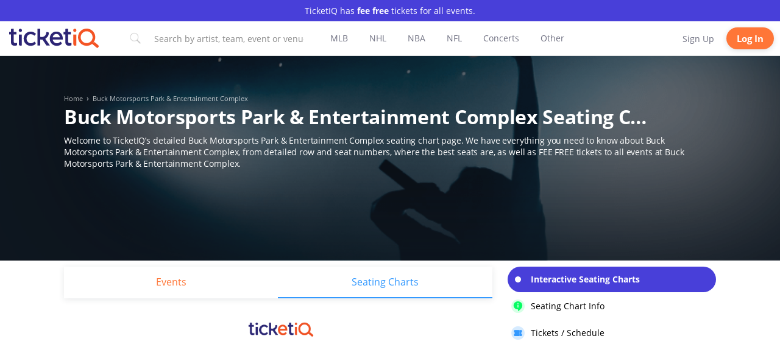

--- FILE ---
content_type: text/html; charset=utf-8
request_url: https://www.ticketiq.com/buck-motorsports-park-entertainment-complex-seating-chart/
body_size: 109580
content:
<!DOCTYPE html>
<html lang="en" xmlns:fb="http://ogp.me/ns/fb#">
<head>
	
	<!--Need controller? to update header values based on page-->
	<meta charset="utf-8">
	
	<!-- DataDome JavaScript Tag -->
	<script type="5131498e2821dbfd15c821bd-text/javascript">
	  window.ddjskey = '121CA28686037EB919A475FEDA21C5';
	  window.ddoptions = {
	    // Add your configuration here
		ajaxListenerPath: ['api.ticketiq.com'],
	    sessionByHeader: true
	  };
	</script>
	<script src="https://dd.tickpick.com/tags.js" async type="5131498e2821dbfd15c821bd-text/javascript"></script>
	
	<title>Buck Motorsports Park &amp; Entertainment Complex Seating Chart - Row &amp; Seat Numbers</title>
	<meta id="MetaDescription" name="DESCRIPTION" content="The most detailed interactive Buck Motorsports Park &amp; Entertainment Complex seating chart available, with all venue configurations. Includes row and seat numbers, real seat views, best and worst seats, event schedules, community feedback and more. ">
	<meta name="viewport" content="width=device-width, initial-scale=1, user-scalable=no">
	<meta id="MetaCopyright" name="COPYRIGHT" content="	&#xA9;2026 TicketIQ, LLC. All rights reserved">
	<meta id="MetaAuthor" name="AUTHOR" content="TicketIQ">
	
	<meta id="MetaRobots" name="ROBOTS" content="INDEX, FOLLOW">
	
	<meta name="RATING" content="GENERAL">
	<!--Not sure if these are needed-->
	<meta http-equiv="PAGE-ENTER" content="RevealTrans(Duration=0,Transition=1)">
	<meta http-equiv="X-UA-Compatible" content="chrome=1">
	<meta name="RESOURCE-TYPE" content="DOCUMENT">
	
	<meta http-equiv="ScreenOrientation" content="autoRotate:disabled">
	<link rel="icon" type="image/x-icon" href="/img/iq/favicon.ico">
	<link rel="shortcut icon" href="/img/iq/favicon.ico" type="image/x-icon">
	<link rel="preload" as="image" href="https://static.tickpick.com/venues/buck-motorsports-park-entertainment-complex.jpg">
	<link rel="preconnect" href="https://www.googletagmanager.com">
	<link rel="preconnect" href="https://www.google-analytics.com">
	<script async src="https://ajax.googleapis.com/ajax/libs/jquery/3.7.1/jquery.min.js" type="5131498e2821dbfd15c821bd-text/javascript"></script>
	<script type="5131498e2821dbfd15c821bd-text/javascript">
		//<![CDATA[
		(function() {
			function riskifiedBeaconLoad() {
				var store_domain = 'tickpick.com';
				var session_id = '6yFnCz5Uhza7N7hu1szk_CYeaFDt8y86';
				var url = ('https:' == document.location.protocol ? 'https://' : 'http://')
						+ "beacon.riskified.com?shop=" + store_domain + "&sid=" + session_id;
				var s = document.createElement('script');
				s.type = 'text/javascript';
				s.async = true;
				s.src = url;
				var x = document.getElementsByTagName('script')[0];
				x.parentNode.insertBefore(s, x);
			}
			if (window.attachEvent)
				window.attachEvent('onload', riskifiedBeaconLoad)
			else
				window.addEventListener('load', riskifiedBeaconLoad, false);
		})();
		//]]>
	</script>
	
	<!--TODO probably need to set these and below via controller-->
	
	<meta property="og:type" content="website">
	<meta property="og:site_name" content="TicketIQ">
	<meta property="og:image" content="https://static.tickpick.com/venues/buck-motorsports-park-entertainment-complex.jpg">
	<meta property="og:locale" content="en-us" />
	<meta property="og:title" content="Buck Motorsports Park &amp; Entertainment Complex Seating Chart - Row &amp; Seat Numbers" />
	
	<meta property="og:url" content="https://www.ticketiq.com/buck-motorsports-park-entertainment-complex-seating-chart/" />
	<link rel="canonical" href="https://www.ticketiq.com/buck-motorsports-park-entertainment-complex-seating-chart/">
	
	<meta property="og:description" content="The most detailed interactive Buck Motorsports Park &amp; Entertainment Complex seating chart available, with all venue configurations. Includes row and seat numbers, real seat views, best and worst seats, event schedules, community feedback and more. " />
	
	
	<meta property="fb:app_id" content="687626544761747">
	
	<meta name="twitter:site" content="@Ticket_IQ" />
	<meta name="twitter:title" content="Buck Motorsports Park &amp; Entertainment Complex Seating Chart - Row &amp; Seat Numbers" />
	<meta property="twitter:image" content="https://static.tickpick.com/venues/buck-motorsports-park-entertainment-complex.jpg">
	
	<meta name="twitter:card" content="summary" />
	
	<meta name="twitter:description" content="The most detailed interactive Buck Motorsports Park &amp; Entertainment Complex seating chart available, with all venue configurations. Includes row and seat numbers, real seat views, best and worst seats, event schedules, community feedback and more. " />
	
	
	<meta name="apple-itunes-app" content="app-id=1039108950">
	
	
	
	<script type="application/ld+json">
		{"@context": "http://schema.org","@type": "WebSite","url": "https://www.ticketiq.com/buck-motorsports-park-entertainment-complex-seating-chart/", "name": "Buck Motorsports Park &amp; Entertainment Complex Seating Chart - Row &amp; Seat Numbers", "description": "The most detailed interactive Buck Motorsports Park &amp; Entertainment Complex seating chart available, with all venue configurations. Includes row and seat numbers, real seat views, best and worst seats, event schedules, community feedback and more. ",	"publisher" : "TicketIQ"}
	</script>
	
	
	
	
	
	
	
		<script type="5131498e2821dbfd15c821bd-text/javascript">
			dataLayer = [];
		</script>
		<script type="5131498e2821dbfd15c821bd-text/javascript">
			(function(w,d,s,l,i){
				w[l]=w[l]||[];w[l].push({'gtm.start':
				new Date().getTime(),event:'gtm.js'});var f=d.getElementsByTagName(s)[0],
				j=d.createElement(s),dl=l!='dataLayer'?'&l='+l:'';j.async=true;j.src=
				'https://www.googletagmanager.com/gtm.js?id='+i+dl;f.parentNode.insertBefore(j,f);
			})(window,document,'script','dataLayer','GTM-MZ53GKB');
		</script>
	
	<script src="https://static.tickpick.com/scripts/moment.js?8" type="5131498e2821dbfd15c821bd-text/javascript"></script>
	<!--TODO: complete 5751 and 5749 to remove below libraries-->
	<script src="https://static.tickpick.com/scripts/runtime.js?9" type="5131498e2821dbfd15c821bd-text/javascript"></script>
	<script src="https://static.tickpick.com/scripts/core.min.js?10" type="5131498e2821dbfd15c821bd-text/javascript"></script>
	
	<script src="https://www.google.com/recaptcha/enterprise.js?render=6LeiiAopAAAAAK1HgC-DKfqxLs5Axtm8LCCdRVGC" async defer type="5131498e2821dbfd15c821bd-text/javascript"></script>
	
		<script src="https://otp.self-veri.com/otp-widget-sdk.js" type="5131498e2821dbfd15c821bd-text/javascript"></script>
	
	
	
	<script type="5131498e2821dbfd15c821bd-text/javascript" id="53557ec32a9e">
		document.addEventListener('ftr:tokenReady', function(evt) {
			var token = evt.detail;
			// Retrieve the token to be sent to your back-end
		});
		(function () {
			var merchantConfig = {
				csp: false
			};
	
			var siteId = "53557ec32a9e";
			function t(t,e){for(var n=t.split(""),r=0;r<n.length;++r)n[r]=String.fromCharCode(n[r].charCodeAt(0)+e);return n.join("")}function e(e){return t(e,-_).replace(/%SN%/g,siteId)}function n(t){try{if("number"==typeof t&&window.location&&window.location.pathname){for(var e=window.location.pathname.split("/"),n=[],r=0;r<=Math.min(e.length-1,Math.abs(t));r++)n.push(e[r]);return n.join("/")||"/"}}catch(t){}return"/"}function r(t){try{Q.ex=t,o()&&-1===Q.ex.indexOf(X.uB)&&(Q.ex+=X.uB),i()&&-1===Q.ex.indexOf(X.uBr)&&(Q.ex+=X.uBr),a()&&-1===Q.ex.indexOf(X.nIL)&&(Q.ex+=X.nIL),window.ftr__snp_cwc||(Q.ex+=X.s),B(Q)}catch(t){}}function o(){var t="no"+"op"+"fn",e="g"+"a",n="n"+"ame";return window[e]&&window[e][n]===t}function i(){return!(!navigator.brave||"function"!=typeof navigator.brave.isBrave)}function a(){return document.currentScript&&document.currentScript.src}function c(t,e){function n(o){try{o.blockedURI===t&&(e(),document.removeEventListener(r,n))}catch(t){document.removeEventListener(r,n)}}var r="securitypolicyviolation";document.addEventListener(r,n),setTimeout(function(){document.removeEventListener(r,n)},2*60*1e3)}function u(t,e,n,r){var o=!1;t="https://"+t,c(t,function(){r(!0),o=!0});var i=document.createElement("script");i.onerror=function(){if(!o)try{r(!1),o=!0}catch(t){}},i.onload=n,i.type="text/javascript",i.id="ftr__script",i.async=!0,i.src=t;var a=document.getElementsByTagName("script")[0];a.parentNode.insertBefore(i,a)}function f(){tt(X.uDF),setTimeout(w,N,X.uDF)}function s(t,e,n,r){var o=!1,i=new XMLHttpRequest;if(c("https:"+t,function(){n(new Error("CSP Violation"),!0),o=!0}),"//"===t.slice(0,2)&&(t="https:"+t),"withCredentials"in i)i.open("GET",t,!0);else{if("undefined"==typeof XDomainRequest)return;i=new XDomainRequest,i.open("GET",t)}Object.keys(r).forEach(function(t){i.setRequestHeader(t,r[t])}),i.onload=function(){"function"==typeof e&&e(i)},i.onerror=function(t){if("function"==typeof n&&!o)try{n(t,!1),o=!0}catch(t){}},i.onprogress=function(){},i.ontimeout=function(){"function"==typeof n&&n("tim"+"eo"+"ut",!1)},setTimeout(function(){i.send()},0)}function d(t,siteId,e){function n(t){var e=t.toString(16);return e.length%2?"0"+e:e}function r(t){if(t<=0)return"";for(var e="0123456789abcdef",n="",r=0;r<t;r++)n+=e[Math.floor(Math.random()*e.length)];return n}function o(t){for(var e="",r=0;r<t.length;r++)e+=n(t.charCodeAt(r));return e}function i(t){for(var e=t.split(""),n=0;n<e.length;++n)e[n]=String.fromCharCode(255^e[n].charCodeAt(0));return e.join("")}e=e?"1":"0";var a=[];return a.push(t),a.push(siteId),a.push(e),function(t){var e=40,n="";return t.length<e/2&&(n=","+r(e/2-t.length-1)),o(i(t+n))}(a.join(","))}function h(){function t(){F&&(tt(X.dUAL),setTimeout(w,N,X.dUAL))}function e(t,e){r(e?X.uAS+X.uF+X.cP:X.uAS+X.uF),F="F"+"T"+"R"+"A"+"U",setTimeout(w,N,X.uAS)}window.ftr__fdad(t,e)}function l(){function t(){F&&setTimeout(w,N,X.uDAD)}function e(t,e){r(e?X.uDS+X.uF+X.cP:X.uDS+X.uF),F="F"+"T"+"R"+"A"+"U",setTimeout(w,N,X.uDS)}window.ftr__radd(t,e)}function w(t){try{var e;switch(t){case X.uFP:e=O;break;case X.uDF:e=M;break;default:e=F}if(!e)return;var n=function(){try{et(),r(t+X.uS)}catch(t){}},o=function(e){try{et(),Q.td=1*new Date-Q.ts,r(e?t+X.uF+X.cP:t+X.uF),t===X.uFP&&f(),t===X.uDF&&(I?l():h()),t!==X.uAS&&t!==X.dUAL||I||l(),t!==X.uDS&&t!==X.uDAD||I&&h()}catch(t){r(X.eUoe)}};if(e==="F"+"T"+"R"+"A"+"U")return void o();u(e,void 0,n,o)}catch(e){r(t+X.eTlu)}}var g="22ge:t7mj8unkn;1forxgiurqw1qhw2vwdwxv",v="fort",p="erTo",m="ken",_=3;window.ftr__config={m:merchantConfig,s:"24",si:siteId};var y=!1,U=!1,T=v+p+m,x=400*24*60,A=10,S={write:function(t,e,r,o){void 0===o&&(o=!0);var i=0;window.ftr__config&&window.ftr__config.m&&window.ftr__config.m.ckDepth&&(i=window.ftr__config.m.ckDepth);var a,c,u=n(i);if(r?(a=new Date,a.setTime(a.getTime()+60*r*1e3),c="; expires="+a.toGMTString()):c="",!o)return void(document.cookie=escape(t)+"="+escape(e)+c+"; path="+u);for(var f=1,s=document.domain.split("."),d=A,h=!0;h&&s.length>=f&&d>0;){var l=s.slice(-f).join(".");document.cookie=escape(t)+"="+escape(e)+c+"; path="+u+"; domain="+l;var w=S.read(t);null!=w&&w==e||(l="."+l,document.cookie=escape(t)+"="+escape(e)+c+"; path="+u+"; domain="+l),h=-1===document.cookie.indexOf(t+"="+e),f++,d--}},read:function(t){var e=null;try{for(var n=escape(t)+"=",r=document.cookie.split(";"),o=32,i=0;i<r.length;i++){for(var a=r[i];a.charCodeAt(0)===o;)a=a.substring(1,a.length);0===a.indexOf(n)&&(e=unescape(a.substring(n.length,a.length)))}}finally{return e}}},D=window.ftr__config.s;D+="ck";var L=function(t){var e=!1,n=null,r=function(){try{if(!n||!e)return;n.remove&&"function"==typeof n.remove?n.remove():document.head.removeChild(n),e=!1}catch(t){}};document.head&&(!function(){n=document.createElement("link"),n.setAttribute("rel","pre"+"con"+"nect"),n.setAttribute("cros"+"sori"+"gin","anonymous"),n.onload=r,n.onerror=r,n.setAttribute("href",t),document.head.appendChild(n),e=!0}(),setTimeout(r,3e3))},E=e(g||"22ge:t7mj8unkn;1forxgiurqw1qhw2vwdwxv"),C=t("[0Uhtxhvw0LG",-_),R=t("[0Fruuhodwlrq0LG",-_),P=t("Li0Qrqh0Pdwfk",-_),k=e("dss1vlwhshuirupdqfhwhvw1qhw"),q=e("2241414142gqv0txhu|"),F,b="fgq71iruwhu1frp",M=e("(VQ(1"+b+"2vq2(VQ(2vfulsw1mv"),V=e("(VQ(1"+b+"2vqV2(VQ(2vfulsw1mv"),O;window.ftr__config&&window.ftr__config.m&&window.ftr__config.m.fpi&&(O=window.ftr__config.m.fpi+e("2vq2(VQ(2vfulsw1mv"));var I=!1,N=10;window.ftr__startScriptLoad=1*new Date;var j=function(t){var e="ft"+"r:tok"+"enR"+"eady";window.ftr__tt&&clearTimeout(window.ftr__tt),window.ftr__tt=setTimeout(function(){try{delete window.ftr__tt,t+="_tt";var n=document.createEvent("Event");n.initEvent(e,!1,!1),n.detail=t,document.dispatchEvent(n)}catch(t){}},1e3)},B=function(t){var e=function(t){return t||""},n=e(t.id)+"_"+e(t.ts)+"_"+e(t.td)+"_"+e(t.ex)+"_"+e(D),r=x;!isNaN(window.ftr__config.m.ckTTL)&&window.ftr__config.m.ckTTL&&(r=window.ftr__config.m.ckTTL),S.write(T,n,r,!0),j(n),window.ftr__gt=n},G=function(){var t=S.read(T)||"",e=t.split("_"),n=function(t){return e[t]||void 0};return{id:n(0),ts:n(1),td:n(2),ex:n(3),vr:n(4)}},H=function(){for(var t={},e="fgu",n=[],r=0;r<256;r++)n[r]=(r<16?"0":"")+r.toString(16);var o=function(t,e,r,o,i){var a=i?"-":"";return n[255&t]+n[t>>8&255]+n[t>>16&255]+n[t>>24&255]+a+n[255&e]+n[e>>8&255]+a+n[e>>16&15|64]+n[e>>24&255]+a+n[63&r|128]+n[r>>8&255]+a+n[r>>16&255]+n[r>>24&255]+n[255&o]+n[o>>8&255]+n[o>>16&255]+n[o>>24&255]},i=function(){if(window.Uint32Array&&window.crypto&&window.crypto.getRandomValues){var t=new window.Uint32Array(4);return window.crypto.getRandomValues(t),{d0:t[0],d1:t[1],d2:t[2],d3:t[3]}}return{d0:4294967296*Math.random()>>>0,d1:4294967296*Math.random()>>>0,d2:4294967296*Math.random()>>>0,d3:4294967296*Math.random()>>>0}},a=function(){var t="",e=function(t,e){for(var n="",r=t;r>0;--r)n+=e.charAt(1e3*Math.random()%e.length);return n};return t+=e(2,"0123456789"),t+=e(1,"123456789"),t+=e(8,"0123456789")};return t.safeGenerateNoDash=function(){try{var t=i();return o(t.d0,t.d1,t.d2,t.d3,!1)}catch(t){try{return e+a()}catch(t){}}},t.isValidNumericalToken=function(t){return t&&t.toString().length<=11&&t.length>=9&&parseInt(t,10).toString().length<=11&&parseInt(t,10).toString().length>=9},t.isValidUUIDToken=function(t){return t&&32===t.toString().length&&/^[a-z0-9]+$/.test(t)},t.isValidFGUToken=function(t){return 0==t.indexOf(e)&&t.length>=12},t}(),X={uDF:"UDF",dUAL:"dUAL",uAS:"UAS",uDS:"UDS",uDAD:"UDAD",uFP:"UFP",mLd:"1",eTlu:"2",eUoe:"3",uS:"4",uF:"9",tmos:["T5","T10","T15","T30","T60"],tmosSecs:[5,10,15,30,60],bIR:"43",uB:"u",uBr:"b",cP:"c",nIL:"i",s:"s"};try{var Q=G();try{Q.id&&(H.isValidNumericalToken(Q.id)||H.isValidUUIDToken(Q.id)||H.isValidFGUToken(Q.id))?window.ftr__ncd=!1:(Q.id=H.safeGenerateNoDash(),window.ftr__ncd=!0),Q.ts=window.ftr__startScriptLoad,B(Q),window.ftr__snp_cwc=!!S.read(T),window.ftr__snp_cwc||(M=V);for(var $="for"+"ter"+".co"+"m",z="ht"+"tps://c"+"dn9."+$,J="ht"+"tps://"+Q.id+"-"+siteId+".cd"+"n."+$,K="http"+"s://cd"+"n3."+$,W=[z,J,K],Y=0;Y<W.length;Y++)L(W[Y]);var Z=new Array(X.tmosSecs.length),tt=function(t){for(var e=0;e<X.tmosSecs.length;e++)Z[e]=setTimeout(r,1e3*X.tmosSecs[e],t+X.tmos[e])},et=function(){for(var t=0;t<X.tmosSecs.length;t++)clearTimeout(Z[t])};window.ftr__fdad=function(e,n){if(!y){y=!0;var r={};r[P]=d(window.ftr__config.s,siteId,window.ftr__config.m.csp),s(E,function(n){try{var r=n.getAllResponseHeaders().toLowerCase();if(r.indexOf(R.toLowerCase())>=0){var o=n.getResponseHeader(R);window.ftr__altd2=t(atob(o),-_-1)}if(r.indexOf(C.toLowerCase())<0)return;var i=n.getResponseHeader(C),a=t(atob(i),-_-1);if(a){var c=a.split(":");if(c&&2===c.length){for(var u=c[0],f=c[1],s="",d=0,h=0;d<20;++d)s+=d%3>0&&h<12?siteId.charAt(h++):Q.id.charAt(d);var l=f.split(",");if(l.length>1){var w=l[0],g=l[1];F=u+"/"+w+"."+s+"."+g}}}e()}catch(t){}},function(t,e){n&&n(t,e)},r)}},window.ftr__radd=function(t,e){function n(e){try{var n=e.response,r=function(t){function e(t,o,i){try{if(i>=n)return{name:"",nextOffsetToProcess:o,error:"Max pointer dereference depth exceeded"};for(var a=[],c=o,u=t.getUint8(c),f=0;f<r;){if(f++,192==(192&u)){var s=(63&u)<<8|t.getUint8(c+1),d=e(t,s,i+1);if(d.error)return d;var h=d.name;return a.push(h),{name:a.join("."),nextOffsetToProcess:c+2}}if(!(u>0)){if(0!==u)return{name:"",nextOffsetToProcess:c,error:"Unexpected length at the end of name: "+u.toString()};return{name:a.join("."),nextOffsetToProcess:c+1}}for(var l="",w=1;w<=u;w++)l+=String.fromCharCode(t.getUint8(c+w));a.push(l),c+=u+1,u=t.getUint8(c)}return{name:"",nextOffsetToProcess:c,error:"Max iterations exceeded"}}catch(t){return{name:"",nextOffsetToProcess:o,error:"Unexpected error while parsing response: "+t.toString()}}}for(var n=4,r=100,o=16,i=new DataView(t),a=i.getUint16(0),c=i.getUint16(2),u=i.getUint16(4),f=i.getUint16(6),s=i.getUint16(8),d=i.getUint16(10),h=12,l=[],w=0;w<u;w++){var g=e(i,h,0);if(g.error)throw new Error(g.error);if(h=g.nextOffsetToProcess,!Number.isInteger(h))throw new Error("invalid returned offset");var v=g.name,p=i.getUint16(h);h+=2;var m=i.getUint16(h);h+=2,l.push({qname:v,qtype:p,qclass:m})}for(var _=[],w=0;w<f;w++){var g=e(i,h,0);if(g.error)throw new Error(g.error);if(h=g.nextOffsetToProcess,!Number.isInteger(h))throw new Error("invalid returned offset");var y=g.name,U=i.getUint16(h);if(U!==o)throw new Error("Unexpected record type: "+U.toString());h+=2;var T=i.getUint16(h);h+=2;var x=i.getUint32(h);h+=4;var A=i.getUint16(h);h+=2;for(var S="",D=h,L=0;D<h+A&&L<r;){L++;var E=i.getUint8(D);D+=1;S+=(new TextDecoder).decode(t.slice(D,D+E)),D+=E}if(L>=r)throw new Error("Max iterations exceeded while reading TXT data");h+=A,_.push({name:y,type:U,class:T,ttl:x,data:S})}return{transactionId:a,flags:c,questionCount:u,answerCount:f,authorityCount:s,additionalCount:d,questions:l,answers:_}}(n);if(!r)throw new Error("Error parsing DNS response");if(!("answers"in r))throw new Error("Unexpected response");var o=r.answers;if(0===o.length)throw new Error("No answers found");var i=o[0].data;if(i=i.replace(/^"(.*)"$/,"$1"),decodedVal=function(t){var e=40,n=32,r=126;try{for(var o=atob(t),i="",a=0;a<o.length;a++)i+=function(t){var o=t.charCodeAt(0),i=o-e;return i<n&&(i=r-(n-i)+1),String.fromCharCode(i)}(o[a]);return atob(i)}catch(t){return}}(i),!decodedVal)throw new Error("failed to decode the value");var a=function(t){var e="_"+"D"+"L"+"M"+"_",n=t.split(e);if(!(n.length<2)){var r=n[0],o=n[1];if(!(r.split(".").length-1<1))return{jURL:r,eURL:o}}}(decodedVal);if(!a)throw new Error("failed to parse the value");var c=a.jURL,u=a.eURL;F=function(t){for(var e="",n=0,r=0;n<20;++n)e+=n%3>0&&r<12?siteId.charAt(r++):Q.id.charAt(n);return t.replace("/PRM1","").replace("/PRM2","/main.").replace("/PRM3",e).replace("/PRM4",".js")}(c),window.ftr__altd3=u,t()}catch(t){}}function r(t,n){e&&e(t,n)}if(!U){window.ftr__config.m.dr==="N"+"D"+"R"&&e(new Error("N"+"D"+"R"),!1),q&&k||e(new Error("D"+"P"+"P"),!1),U=!0;try{var o=function(t){for(var e=new Uint8Array([0,0]),n=new Uint8Array([1,0]),r=new Uint8Array([0,1]),o=new Uint8Array([0,0]),i=new Uint8Array([0,0]),a=new Uint8Array([0,0]),c=t.split("."),u=[],f=0;f<c.length;f++){var s=c[f];u.push(s.length);for(var d=0;d<s.length;d++)u.push(s.charCodeAt(d))}u.push(0);var h=16,l=new Uint8Array([0,h]),w=new Uint8Array([0,1]),g=new Uint8Array(e.length+n.length+r.length+o.length+i.length+a.length+u.length+l.length+w.length);return g.set(e,0),g.set(n,e.length),g.set(r,e.length+n.length),g.set(o,e.length+n.length+r.length),g.set(i,e.length+n.length+r.length+o.length),g.set(a,e.length+n.length+r.length+o.length+i.length),g.set(u,e.length+n.length+r.length+o.length+i.length+a.length),g.set(l,e.length+n.length+r.length+o.length+i.length+a.length+u.length),g.set(w,e.length+n.length+r.length+o.length+i.length+a.length+u.length+l.length),g}(k);!function(t,e,n,r,o){var i=!1,a=new XMLHttpRequest;if(c("https:"+t,function(){o(new Error("CSP Violation"),!0),i=!0}),"//"===t.slice(0,2)&&(t="https:"+t),"withCredentials"in a)a.open("POST",t,!0);else{if("undefined"==typeof XDomainRequest)return;a=new XDomainRequest,a.open("POST",t)}a.responseType="arraybuffer",a.setRequestHeader("Content-Type",e),a.onload=function(){"function"==typeof r&&r(a)},a.onerror=function(t){if("function"==typeof o&&!i)try{o(t,!1),i=!0}catch(t){}},a.onprogress=function(){},a.ontimeout=function(){"function"==typeof o&&o("tim"+"eo"+"ut",!1)},setTimeout(function(){a.send(n)},0)}(q,"application/dns-message",o,n,r)}catch(t){e(t,!1)}}};var nt=O?X.uFP:X.uDF;tt(nt),setTimeout(w,N,nt)}catch(t){r(X.mLd)}}catch(t){}})();
	</script>
	
	<!--Start RudderStack Analytics Hub-->
	<script type="5131498e2821dbfd15c821bd-text/javascript">"use strict";function _typeof(t){return(_typeof="function"==typeof Symbol&&"symbol"==typeof Symbol.iterator?function(t){return typeof t}:function(t){return t&&"function"==typeof Symbol&&t.constructor===Symbol&&t!==Symbol.prototype?"symbol":typeof t})(t)}var _window$CLIENTOBJECT;function _regeneratorRuntime(){_regeneratorRuntime=function(){return a};var u,a={},t=Object.prototype,s=t.hasOwnProperty,l=Object.defineProperty||function(t,e,r){t[e]=r.value},e="function"==typeof Symbol?Symbol:{},n=e.iterator||"@@iterator",r=e.asyncIterator||"@@asyncIterator",o=e.toStringTag||"@@toStringTag";function i(t,e,r){return Object.defineProperty(t,e,{value:r,enumerable:!0,configurable:!0,writable:!0}),t[e]}try{i({},"")}catch(u){i=function(t,e,r){return t[e]=r}}function c(t,e,r,n){var o,i,a,c,e=e&&e.prototype instanceof m?e:m,e=Object.create(e.prototype),n=new x(n||[]);return l(e,"_invoke",{value:(o=t,i=r,a=n,c=f,function(t,e){if(c===h)throw new Error("Generator is already running");if(c===y){if("throw"===t)throw e;return{value:u,done:!0}}for(a.method=t,a.arg=e;;){var r=a.delegate;if(r){r=function t(e,r){var n=r.method,o=e.iterator[n];if(o===u)return r.delegate=null,"throw"===n&&e.iterator.return&&(r.method="return",r.arg=u,t(e,r),"throw"===r.method)||"return"!==n&&(r.method="throw",r.arg=new TypeError("The iterator does not provide a '"+n+"' method")),v;n=d(o,e.iterator,r.arg);if("throw"===n.type)return r.method="throw",r.arg=n.arg,r.delegate=null,v;o=n.arg;return o?o.done?(r[e.resultName]=o.value,r.next=e.nextLoc,"return"!==r.method&&(r.method="next",r.arg=u),r.delegate=null,v):o:(r.method="throw",r.arg=new TypeError("iterator result is not an object"),r.delegate=null,v)}(r,a);if(r){if(r===v)continue;return r}}if("next"===a.method)a.sent=a._sent=a.arg;else if("throw"===a.method){if(c===f)throw c=y,a.arg;a.dispatchException(a.arg)}else"return"===a.method&&a.abrupt("return",a.arg);c=h;r=d(o,i,a);if("normal"===r.type){if(c=a.done?y:p,r.arg===v)continue;return{value:r.arg,done:a.done}}"throw"===r.type&&(c=y,a.method="throw",a.arg=r.arg)}})}),e}function d(t,e,r){try{return{type:"normal",arg:t.call(e,r)}}catch(t){return{type:"throw",arg:t}}}a.wrap=c;var f="suspendedStart",p="suspendedYield",h="executing",y="completed",v={};function m(){}function g(){}function _(){}var e={},w=(i(e,n,function(){return this}),Object.getPrototypeOf),w=w&&w(w(I([]))),E=(w&&w!==t&&s.call(w,n)&&(e=w),_.prototype=m.prototype=Object.create(e));function b(t){["next","throw","return"].forEach(function(e){i(t,e,function(t){return this._invoke(e,t)})})}function k(a,c){var e;l(this,"_invoke",{value:function(r,n){function t(){return new c(function(t,e){!function e(t,r,n,o){var i,t=d(a[t],a,r);if("throw"!==t.type)return(r=(i=t.arg).value)&&"object"==_typeof(r)&&s.call(r,"__await")?c.resolve(r.__await).then(function(t){e("next",t,n,o)},function(t){e("throw",t,n,o)}):c.resolve(r).then(function(t){i.value=t,n(i)},function(t){return e("throw",t,n,o)});o(t.arg)}(r,n,t,e)})}return e=e?e.then(t,t):t()}})}function T(t){var e={tryLoc:t[0]};1 in t&&(e.catchLoc=t[1]),2 in t&&(e.finallyLoc=t[2],e.afterLoc=t[3]),this.tryEntries.push(e)}function L(t){var e=t.completion||{};e.type="normal",delete e.arg,t.completion=e}function x(t){this.tryEntries=[{tryLoc:"root"}],t.forEach(T,this),this.reset(!0)}function I(e){if(e||""===e){var r,t=e[n];if(t)return t.call(e);if("function"==typeof e.next)return e;if(!isNaN(e.length))return r=-1,(t=function t(){for(;++r<e.length;)if(s.call(e,r))return t.value=e[r],t.done=!1,t;return t.value=u,t.done=!0,t}).next=t}throw new TypeError(_typeof(e)+" is not iterable")}return l(E,"constructor",{value:g.prototype=_,configurable:!0}),l(_,"constructor",{value:g,configurable:!0}),g.displayName=i(_,o,"GeneratorFunction"),a.isGeneratorFunction=function(t){t="function"==typeof t&&t.constructor;return!!t&&(t===g||"GeneratorFunction"===(t.displayName||t.name))},a.mark=function(t){return Object.setPrototypeOf?Object.setPrototypeOf(t,_):(t.__proto__=_,i(t,o,"GeneratorFunction")),t.prototype=Object.create(E),t},a.awrap=function(t){return{__await:t}},b(k.prototype),i(k.prototype,r,function(){return this}),a.AsyncIterator=k,a.async=function(t,e,r,n,o){void 0===o&&(o=Promise);var i=new k(c(t,e,r,n),o);return a.isGeneratorFunction(e)?i:i.next().then(function(t){return t.done?t.value:i.next()})},b(E),i(E,o,"Generator"),i(E,n,function(){return this}),i(E,"toString",function(){return"[object Generator]"}),a.keys=function(t){var e,r=Object(t),n=[];for(e in r)n.push(e);return n.reverse(),function t(){for(;n.length;){var e=n.pop();if(e in r)return t.value=e,t.done=!1,t}return t.done=!0,t}},a.values=I,x.prototype={constructor:x,reset:function(t){if(this.prev=0,this.next=0,this.sent=this._sent=u,this.done=!1,this.delegate=null,this.method="next",this.arg=u,this.tryEntries.forEach(L),!t)for(var e in this)"t"===e.charAt(0)&&s.call(this,e)&&!isNaN(+e.slice(1))&&(this[e]=u)},stop:function(){this.done=!0;var t=this.tryEntries[0].completion;if("throw"===t.type)throw t.arg;return this.rval},dispatchException:function(r){if(this.done)throw r;var n=this;function t(t,e){return i.type="throw",i.arg=r,n.next=t,e&&(n.method="next",n.arg=u),!!e}for(var e=this.tryEntries.length-1;0<=e;--e){var o=this.tryEntries[e],i=o.completion;if("root"===o.tryLoc)return t("end");if(o.tryLoc<=this.prev){var a=s.call(o,"catchLoc"),c=s.call(o,"finallyLoc");if(a&&c){if(this.prev<o.catchLoc)return t(o.catchLoc,!0);if(this.prev<o.finallyLoc)return t(o.finallyLoc)}else if(a){if(this.prev<o.catchLoc)return t(o.catchLoc,!0)}else{if(!c)throw new Error("try statement without catch or finally");if(this.prev<o.finallyLoc)return t(o.finallyLoc)}}}},abrupt:function(t,e){for(var r=this.tryEntries.length-1;0<=r;--r){var n=this.tryEntries[r];if(n.tryLoc<=this.prev&&s.call(n,"finallyLoc")&&this.prev<n.finallyLoc){var o=n;break}}var i=(o=o&&("break"===t||"continue"===t)&&o.tryLoc<=e&&e<=o.finallyLoc?null:o)?o.completion:{};return i.type=t,i.arg=e,o?(this.method="next",this.next=o.finallyLoc,v):this.complete(i)},complete:function(t,e){if("throw"===t.type)throw t.arg;return"break"===t.type||"continue"===t.type?this.next=t.arg:"return"===t.type?(this.rval=this.arg=t.arg,this.method="return",this.next="end"):"normal"===t.type&&e&&(this.next=e),v},finish:function(t){for(var e=this.tryEntries.length-1;0<=e;--e){var r=this.tryEntries[e];if(r.finallyLoc===t)return this.complete(r.completion,r.afterLoc),L(r),v}},catch:function(t){for(var e=this.tryEntries.length-1;0<=e;--e){var r,n,o=this.tryEntries[e];if(o.tryLoc===t)return"throw"===(r=o.completion).type&&(n=r.arg,L(o)),n}throw new Error("illegal catch attempt")},delegateYield:function(t,e,r){return this.delegate={iterator:I(t),resultName:e,nextLoc:r},"next"===this.method&&(this.arg=u),v}},a}function asyncGeneratorStep(t,e,r,n,o,i,a){try{var c=t[i](a),u=c.value}catch(t){return void r(t)}c.done?e(u):Promise.resolve(u).then(n,o)}function _asyncToGenerator(c){return function(){var t=this,a=arguments;return new Promise(function(e,r){var n=c.apply(t,a);function o(t){asyncGeneratorStep(n,e,r,o,i,"next",t)}function i(t){asyncGeneratorStep(n,e,r,o,i,"throw",t)}o(void 0)})}}var RUDDERSTACK_WRITE_KEY=null!=(_window$CLIENTOBJECT=window.CLIENTOBJECT)&&_window$CLIENTOBJECT.isProd?"36aEJXVl6jwYis9vGSB1F4dZVoY":"36V0oBDa0rkBcPkltwu26MexlKt",RUDDERSTACK_DATAPLANE_URL="https://tickpickajasds.dataplane.rudderstack.com",_rsIsInitialized=!1,_rsInitPromise=null,_rsEventQueue=[];function _rsLoadSDK(){return new Promise(function(t,e){var r;window.rudderanalytics?t():((r=document.createElement("script")).type="text/javascript",r.async=!0,r.src="https://cdn.rudderlabs.com/rudder-analytics.min.js",r.onload=t,r.onerror=function(){e(new Error("Failed to load RudderStack SDK"))},null!=(t=document.getElementsByTagName("script")[0])&&t.parentNode?t.parentNode.insertBefore(r,t):document.head.appendChild(r))})}function _rsExecuteWhenReady(t){_rsIsInitialized&&window.rudderanalytics?t():_rsEventQueue.push(t)}function _rsFlushQueue(){for(;0<_rsEventQueue.length;){var t=_rsEventQueue.shift();if(t)try{t()}catch(t){console.error("[RudderStack Hub] Queue error:",t)}}}function _rsGetCommonProps(){return{page_path:window.location.pathname,page_title:document.title,referrer:document.referrer||"direct",device_type:/Mobile|Android|iPhone/i.test(navigator.userAgent)?"mobile":"desktop",platform:"web"}}function _rsMapDeliveryType(t){return{f:"mobile_transfer",e:"email",s:"physical",a:"mobile_transfer",b:"mobile_transfer",p:"will_call",w:"will_call"}[t]||"mobile_transfer"}function rsInitAnalyticsHub(){return _rsInitAnalyticsHub.apply(this,arguments)}function _rsInitAnalyticsHub(){return(_rsInitAnalyticsHub=_asyncToGenerator(_regeneratorRuntime().mark(function t(){return _regeneratorRuntime().wrap(function(t){for(;;)switch(t.prev=t.next){case 0:if(_rsIsInitialized)return t.abrupt("return");t.next=2;break;case 2:if(_rsInitPromise)return t.abrupt("return",_rsInitPromise);t.next=4;break;case 4:return _rsInitPromise=_asyncToGenerator(_regeneratorRuntime().mark(function t(){var e;return _regeneratorRuntime().wrap(function(t){for(;;)switch(t.prev=t.next){case 0:return t.prev=0,t.next=3,_rsLoadSDK();case 3:if(window.rudderanalytics){t.next=6;break}return _rsInitPromise=null,t.abrupt("return");case 6:return window.rudderanalytics.load(RUDDERSTACK_WRITE_KEY,RUDDERSTACK_DATAPLANE_URL,{integrations:{All:!0}}),t.next=9,new Promise(function(t,e){var r=setTimeout(function(){e(new Error("RudderStack timeout"))},1e4);window.rudderanalytics.ready(function(){clearTimeout(r),t()})});case 9:_rsIsInitialized=!0,_rsFlushQueue(),null!=(e=window.CLIENTOBJECT)&&e.isProd||console.log("[RudderStack Hub] Initialized"),t.next=18;break;case 14:t.prev=14,t.t0=t.catch(0),console.error("[RudderStack Hub] Init failed:",t.t0),_rsInitPromise=null;case 18:case"end":return t.stop()}},t,null,[[0,14]])}))(),t.abrupt("return",_rsInitPromise);case 6:case"end":return t.stop()}},t)}))).apply(this,arguments)}function rsTrackEvent(e,t){t=t||{};var r=Object.assign({},_rsGetCommonProps(),t);_rsExecuteWhenReady(function(){try{var t;window.rudderanalytics.track(e,r),null!=(t=window.CLIENTOBJECT)&&t.isProd||console.log("[RudderStack Hub] Tracked:",e,r)}catch(t){console.error("[RudderStack Hub] Track error:",t)}})}function rsIdentifyUser(t,e){var r;t&&(e=e||{},r=t.toLowerCase().trim(),_rsExecuteWhenReady(function(){try{var t;window.rudderanalytics.identify(r,e),null!=(t=window.CLIENTOBJECT)&&t.isProd||console.log("[RudderStack Hub] Identified:",r)}catch(t){console.error("[RudderStack Hub] Identify error:",t)}}))}function rsTrackListingStarted(t){rsTrackEvent("Listing Started",{event_id:t.event_id,event_name:t.event_name,entry_point:t.entry_point||document.referrer||"direct",is_resell:!0})}function rsTrackUpcomingEventsViewed(t){rsTrackEvent("Upcoming Events Viewed",{location:(t=t||{}).location||"",result_count:parseInt(t.result_count,10)||0})}function rsTrackListingCreated(t){var e=parseFloat(t.price)||0,r=void 0!==t.payout?parseFloat(t.payout):Math.floor(.85*e),e={listing_id:t.listing_id,event_id:t.event_id,price:e,quantity:parseInt(t.quantity,10)||1,delivery_type:_rsMapDeliveryType(t.delivery_type_code),payout:parseFloat(r.toFixed(2)),is_resell:!0};void 0!==t.creation_duration_seconds&&(e.creation_duration_seconds=t.creation_duration_seconds),rsTrackEvent("Listing Created",e)}function rsTrackPage(t){t=t||{};var e=Object.assign({},_rsGetCommonProps(),t);_rsExecuteWhenReady(function(){try{var t;window.rudderanalytics.page(e,{integrations:{All:!0,Mixpanel:!1,PostHog:!1}}),null!=(t=window.CLIENTOBJECT)&&t.isProd||console.log("[RudderStack Hub] Page tracked:",e.page_path)}catch(t){console.error("[RudderStack Hub] Page track error:",t)}})}window.RudderStackHub={init:rsInitAnalyticsHub,track:rsTrackEvent,identify:rsIdentifyUser,trackPage:rsTrackPage,trackListingStarted:rsTrackListingStarted,trackListingCreated:rsTrackListingCreated,trackUpcomingEventsViewed:rsTrackUpcomingEventsViewed};</script>
	<!--Start Tracking Script-->
	<script type="5131498e2821dbfd15c821bd-text/javascript"></script>
	<script type="5131498e2821dbfd15c821bd-text/javascript">"use strict";function _typeof(e){return(_typeof="function"==typeof Symbol&&"symbol"==typeof Symbol.iterator?function(e){return typeof e}:function(e){return e&&"function"==typeof Symbol&&e.constructor===Symbol&&e!==Symbol.prototype?"symbol":typeof e})(e)}function _classCallCheck(e,t){if(!(e instanceof t))throw new TypeError("Cannot call a class as a function")}function _defineProperties(e,t){for(var o=0;o<t.length;o++){var r=t[o];r.enumerable=r.enumerable||!1,r.configurable=!0,"value"in r&&(r.writable=!0),Object.defineProperty(e,_toPropertyKey(r.key),r)}}function _createClass(e,t,o){return t&&_defineProperties(e.prototype,t),o&&_defineProperties(e,o),Object.defineProperty(e,"prototype",{writable:!1}),e}function _toPropertyKey(e){e=_toPrimitive(e,"string");return"symbol"==_typeof(e)?e:String(e)}function _toPrimitive(e,t){if("object"!=_typeof(e)||!e)return e;var o=e[Symbol.toPrimitive];if(void 0===o)return("string"===t?String:Number)(e);o=o.call(e,t||"default");if("object"!=_typeof(o))return o;throw new TypeError("@@toPrimitive must return a primitive value.")}var MustacheModalModule=function(){function t(e){_classCallCheck(this,t),this.modalId=e,this.state={lastFocusedElement:null},Object.freeze(this)}return _createClass(t,[{key:"showModal",value:function(){this.state.lastFocusedElement=document.activeElement,$("#".concat(this.modalId)).addClass("active"),this.hideError()}},{key:"hideModal",value:function(){$("#".concat(this.modalId)).removeClass("active"),this.state.lastFocusedElement.focus()}},{key:"showLoading",value:function(){$("#".concat(this.modalId," .loading")).addClass("active")}},{key:"hideLoading",value:function(){$("#".concat(this.modalId," .loading")).removeClass("active")}},{key:"showError",value:function(e){$("#".concat(this.modalId," .error")).removeClass("hidden"),$("#".concat(this.modalId," .error")).html("<b>!</b> ".concat(e))}},{key:"hideError",value:function(){$("#".concat(this.modalId," .error")).addClass("hidden")}}]),t}();</script>
	<!--COVID-19 Disclaimer + Prod Overlay-->
	<script type="5131498e2821dbfd15c821bd-text/javascript">
		function devOverlay () {
			var _overLay = document.createElement('div');
			var _textNode = document.createTextNode('ᶘ ◕ᴥ◕ᶅ NOT PRODUCTION');
			_overLay.appendChild(_textNode);
			_overLay.classList.add('internalOverlay', 'notProd')
			document.body.appendChild(_overLay);
		}
	
		function addClass(id, name) {
			var _dom = document.getElementById(id);
	
			if(_dom) { _dom.classList.add(name); }
		}
	
		window.onload = function() {
		}
	</script>
	
	<style>
		@font-face{font-family:"Open Sans";font-style:normal;font-weight:400;src:local("Open Sans Regular"),local("OpenSans-Regular"),url(https://fonts.gstatic.com/s/opensans/v14/K88pR3goAWT7BTt32Z01mxJtnKITppOI_IvcXXDNrsc.woff2) format("woff2");unicode-range:U+0460-052F,U+20B4,U+2DE0-2DFF,U+A640-A69F;font-display:swap}@font-face{font-family:"Open Sans";font-style:normal;font-weight:400;src:local("Open Sans Regular"),local("OpenSans-Regular"),url(https://fonts.gstatic.com/s/opensans/v14/RjgO7rYTmqiVp7vzi-Q5URJtnKITppOI_IvcXXDNrsc.woff2) format("woff2");unicode-range:U+0400-045F,U+0490-0491,U+04B0-04B1,U+2116;font-display:swap}@font-face{font-family:"Open Sans";font-style:normal;font-weight:400;src:local("Open Sans Regular"),local("OpenSans-Regular"),url(https://fonts.gstatic.com/s/opensans/v14/LWCjsQkB6EMdfHrEVqA1KRJtnKITppOI_IvcXXDNrsc.woff2) format("woff2");unicode-range:U+1F00-1FFF;font-display:swap}@font-face{font-family:"Open Sans";font-style:normal;font-weight:400;src:local("Open Sans Regular"),local("OpenSans-Regular"),url(https://fonts.gstatic.com/s/opensans/v14/xozscpT2726on7jbcb_pAhJtnKITppOI_IvcXXDNrsc.woff2) format("woff2");unicode-range:U+0370-03FF;font-display:swap}@font-face{font-family:"Open Sans";font-style:normal;font-weight:400;src:local("Open Sans Regular"),local("OpenSans-Regular"),url(https://fonts.gstatic.com/s/opensans/v14/59ZRklaO5bWGqF5A9baEERJtnKITppOI_IvcXXDNrsc.woff2) format("woff2");unicode-range:U+0102-0103,U+1EA0-1EF9,U+20AB;font-display:swap}@font-face{font-family:"Open Sans";font-style:normal;font-weight:400;src:local("Open Sans Regular"),local("OpenSans-Regular"),url(https://fonts.gstatic.com/s/opensans/v14/u-WUoqrET9fUeobQW7jkRRJtnKITppOI_IvcXXDNrsc.woff2) format("woff2");unicode-range:U+0100-024F,U+1E00-1EFF,U+20A0-20AB,U+20AD-20CF,U+2C60-2C7F,U+A720-A7FF;font-display:swap}@font-face{font-family:"Open Sans";font-style:normal;font-weight:400;src:local("Open Sans Regular"),local("OpenSans-Regular"),url(https://fonts.gstatic.com/s/opensans/v14/cJZKeOuBrn4kERxqtaUH3VtXRa8TVwTICgirnJhmVJw.woff2) format("woff2");unicode-range:U+0000-00FF,U+0131,U+0152-0153,U+02C6,U+02DA,U+02DC,U+2000-206F,U+2074,U+20AC,U+2212,U+2215;font-display:swap}@font-face{font-family:"Open Sans";font-style:normal;font-weight:700;src:local("Open Sans Bold"),local("OpenSans-Bold"),url(https://fonts.gstatic.com/s/opensans/v14/k3k702ZOKiLJc3WVjuplzK-j2U0lmluP9RWlSytm3ho.woff2) format("woff2");unicode-range:U+0460-052F,U+20B4,U+2DE0-2DFF,U+A640-A69F;font-display:swap}@font-face{font-family:"Open Sans";font-style:normal;font-weight:700;src:local("Open Sans Bold"),local("OpenSans-Bold"),url(https://fonts.gstatic.com/s/opensans/v14/k3k702ZOKiLJc3WVjuplzJX5f-9o1vgP2EXwfjgl7AY.woff2) format("woff2");unicode-range:U+0400-045F,U+0490-0491,U+04B0-04B1,U+2116;font-display:swap}@font-face{font-family:"Open Sans";font-style:normal;font-weight:700;src:local("Open Sans Bold"),local("OpenSans-Bold"),url(https://fonts.gstatic.com/s/opensans/v14/k3k702ZOKiLJc3WVjuplzBWV49_lSm1NYrwo-zkhivY.woff2) format("woff2");unicode-range:U+1F00-1FFF;font-display:swap}@font-face{font-family:"Open Sans";font-style:normal;font-weight:700;src:local("Open Sans Bold"),local("OpenSans-Bold"),url(https://fonts.gstatic.com/s/opensans/v14/k3k702ZOKiLJc3WVjuplzKaRobkAwv3vxw3jMhVENGA.woff2) format("woff2");unicode-range:U+0370-03FF;font-display:swap}@font-face{font-family:"Open Sans";font-style:normal;font-weight:700;src:local("Open Sans Bold"),local("OpenSans-Bold"),url(https://fonts.gstatic.com/s/opensans/v14/k3k702ZOKiLJc3WVjuplzP8zf_FOSsgRmwsS7Aa9k2w.woff2) format("woff2");unicode-range:U+0102-0103,U+1EA0-1EF9,U+20AB;font-display:swap}@font-face{font-family:"Open Sans";font-style:normal;font-weight:700;src:local("Open Sans Bold"),local("OpenSans-Bold"),url(https://fonts.gstatic.com/s/opensans/v14/k3k702ZOKiLJc3WVjuplzD0LW-43aMEzIO6XUTLjad8.woff2) format("woff2");unicode-range:U+0100-024F,U+1E00-1EFF,U+20A0-20AB,U+20AD-20CF,U+2C60-2C7F,U+A720-A7FF;font-display:swap}@font-face{font-family:"Open Sans";font-style:normal;font-weight:700;src:local("Open Sans Bold"),local("OpenSans-Bold"),url(https://fonts.gstatic.com/s/opensans/v14/k3k702ZOKiLJc3WVjuplzOgdm0LZdjqr5-oayXSOefg.woff2) format("woff2");unicode-range:U+0000-00FF,U+0131,U+0152-0153,U+02C6,U+02DA,U+02DC,U+2000-206F,U+2074,U+20AC,U+2212,U+2215;font-display:swap}@font-face{font-family:"Open Sans";font-style:normal;font-weight:800;src:local("Open Sans ExtraBold"),local("OpenSans-ExtraBold"),url(https://fonts.gstatic.com/s/opensans/v14/EInbV5DfGHOiMmvb1Xr-hq-j2U0lmluP9RWlSytm3ho.woff2) format("woff2");unicode-range:U+0460-052F,U+20B4,U+2DE0-2DFF,U+A640-A69F;font-display:swap}@font-face{font-family:"Open Sans";font-style:normal;font-weight:800;src:local("Open Sans ExtraBold"),local("OpenSans-ExtraBold"),url(https://fonts.gstatic.com/s/opensans/v14/EInbV5DfGHOiMmvb1Xr-hpX5f-9o1vgP2EXwfjgl7AY.woff2) format("woff2");unicode-range:U+0400-045F,U+0490-0491,U+04B0-04B1,U+2116;font-display:swap}@font-face{font-family:"Open Sans";font-style:normal;font-weight:800;src:local("Open Sans ExtraBold"),local("OpenSans-ExtraBold"),url(https://fonts.gstatic.com/s/opensans/v14/EInbV5DfGHOiMmvb1Xr-hhWV49_lSm1NYrwo-zkhivY.woff2) format("woff2");unicode-range:U+1F00-1FFF;font-display:swap}@font-face{font-family:"Open Sans";font-style:normal;font-weight:800;src:local("Open Sans ExtraBold"),local("OpenSans-ExtraBold"),url(https://fonts.gstatic.com/s/opensans/v14/EInbV5DfGHOiMmvb1Xr-hqaRobkAwv3vxw3jMhVENGA.woff2) format("woff2");unicode-range:U+0370-03FF;font-display:swap}@font-face{font-family:"Open Sans";font-style:normal;font-weight:800;src:local("Open Sans ExtraBold"),local("OpenSans-ExtraBold"),url(https://fonts.gstatic.com/s/opensans/v14/EInbV5DfGHOiMmvb1Xr-hv8zf_FOSsgRmwsS7Aa9k2w.woff2) format("woff2");unicode-range:U+0102-0103,U+1EA0-1EF9,U+20AB;font-display:swap}@font-face{font-family:"Open Sans";font-style:normal;font-weight:800;src:local("Open Sans ExtraBold"),local("OpenSans-ExtraBold"),url(https://fonts.gstatic.com/s/opensans/v14/EInbV5DfGHOiMmvb1Xr-hj0LW-43aMEzIO6XUTLjad8.woff2) format("woff2");unicode-range:U+0100-024F,U+1E00-1EFF,U+20A0-20AB,U+20AD-20CF,U+2C60-2C7F,U+A720-A7FF;font-display:swap}@font-face{font-family:"Open Sans";font-style:normal;font-weight:800;src:local("Open Sans ExtraBold"),local("OpenSans-ExtraBold"),url(https://fonts.gstatic.com/s/opensans/v14/EInbV5DfGHOiMmvb1Xr-hugdm0LZdjqr5-oayXSOefg.woff2) format("woff2");unicode-range:U+0000-00FF,U+0131,U+0152-0153,U+02C6,U+02DA,U+02DC,U+2000-206F,U+2074,U+20AC,U+2212,U+2215;font-display:swap}@font-face{font-family:"Open Sans";font-style:italic;font-weight:400;src:local("Open Sans Italic"),local("OpenSans-Italic"),url(https://fonts.gstatic.com/s/opensans/v14/xjAJXh38I15wypJXxuGMBjTOQ_MqJVwkKsUn0wKzc2I.woff2) format("woff2");unicode-range:U+0460-052F,U+20B4,U+2DE0-2DFF,U+A640-A69F;font-display:swap}@font-face{font-family:"Open Sans";font-style:italic;font-weight:400;src:local("Open Sans Italic"),local("OpenSans-Italic"),url(https://fonts.gstatic.com/s/opensans/v14/xjAJXh38I15wypJXxuGMBjUj_cnvWIuuBMVgbX098Mw.woff2) format("woff2");unicode-range:U+0400-045F,U+0490-0491,U+04B0-04B1,U+2116;font-display:swap}@font-face{font-family:"Open Sans";font-style:italic;font-weight:400;src:local("Open Sans Italic"),local("OpenSans-Italic"),url(https://fonts.gstatic.com/s/opensans/v14/xjAJXh38I15wypJXxuGMBkbcKLIaa1LC45dFaAfauRA.woff2) format("woff2");unicode-range:U+1F00-1FFF;font-display:swap}@font-face{font-family:"Open Sans";font-style:italic;font-weight:400;src:local("Open Sans Italic"),local("OpenSans-Italic"),url(https://fonts.gstatic.com/s/opensans/v14/xjAJXh38I15wypJXxuGMBmo_sUJ8uO4YLWRInS22T3Y.woff2) format("woff2");unicode-range:U+0370-03FF;font-display:swap}@font-face{font-family:"Open Sans";font-style:italic;font-weight:400;src:local("Open Sans Italic"),local("OpenSans-Italic"),url(https://fonts.gstatic.com/s/opensans/v14/xjAJXh38I15wypJXxuGMBr6up8jxqWt8HVA3mDhkV_0.woff2) format("woff2");unicode-range:U+0102-0103,U+1EA0-1EF9,U+20AB;font-display:swap}@font-face{font-family:"Open Sans";font-style:italic;font-weight:400;src:local("Open Sans Italic"),local("OpenSans-Italic"),url(https://fonts.gstatic.com/s/opensans/v14/xjAJXh38I15wypJXxuGMBiYE0-AqJ3nfInTTiDXDjU4.woff2) format("woff2");unicode-range:U+0100-024F,U+1E00-1EFF,U+20A0-20AB,U+20AD-20CF,U+2C60-2C7F,U+A720-A7FF;font-display:swap}@font-face{font-family:"Open Sans";font-style:italic;font-weight:400;src:local("Open Sans Italic"),local("OpenSans-Italic"),url(https://fonts.gstatic.com/s/opensans/v14/xjAJXh38I15wypJXxuGMBo4P5ICox8Kq3LLUNMylGO4.woff2) format("woff2");unicode-range:U+0000-00FF,U+0131,U+0152-0153,U+02C6,U+02DA,U+02DC,U+2000-206F,U+2074,U+20AC,U+2212,U+2215;font-display:swap}@keyframes bounce{0%,100%{transform:translateY(0) scale(1)}65%{transform:translateY(-12px) scale(1.3)}80%{transform:translateY(7px) scale(0.8)}87%{transform:translateY(-3px) scale(1.05)}95%{transform:translateY(2px) scale(0.95)}}@keyframes fadefromright{0%,10%{opacity:0;transform:translateX(30px)}100%{opacity:1;transform:translateX(0px)}}@keyframes fadeIn{0%,50%{opacity:0}100%{opacity:.6}}@keyframes fadeInFull{0%,80%{opacity:0}100%{opacity:1}}@-webkit-keyframes wiggle{0%{-webkit-transform:rotate(0deg)}25%{-webkit-transform:rotate(4deg)}75%{-webkit-transform:rotate(-4deg)}100%{-webkit-transform:rotate(0deg)}}@-webkit-keyframes bubble{0%{-webkit-transform:scale(0)}25%{-webkit-transform:scale(1.04)}40%{-webkit-transform:scale(0.98)}57%{-webkit-transform:scale(1.02)}77%{-webkit-transform:scale(0.99)}100%{-webkit-transform:scale(1)}}@keyframes bubble{0%{-webkit-transform:scale(0)}30%{-webkit-transform:scale(1.03)}50%{-webkit-transform:scale(0.98)}73%{-webkit-transform:scale(1.01)}100%{-webkit-transform:scale(1)}}@-moz-keyframes wiggle{0%{-moz-transform:rotate(0deg)}25%{-moz-transform:rotate(4deg)}75%{-moz-transform:rotate(-4deg)}100%{-moz-transform:rotate(0deg)}}@keyframes wiggle{0%{transform:rotate(0deg)}25%{transform:rotate(4deg)}75%{transform:rotate(-4deg)}100%{transform:rotate(0deg)}}	*,body,button,input,select,textarea,div{-webkit-font-smoothing:antialiased;text-rendering:optimizeLegibility;-moz-osx-font-smoothing:grayscale;-moz-transition:all .2s ease,box-shadow .3s ease;-ms-transition:all .2s ease,box-shadow .3s ease;-o-transition:all .2s ease,box-shadow .3s ease;-webkit-transition:all .2s ease,box-shadow .3s ease;transition:all .2s ease,box-shadow .3s ease;font-family:"Open Sans",Arial,sans-serif;-ms-text-size-adjust:100%;-webkit-text-size-adjust:100%}body.not-using-mouse :focus,body.not-using-mouse [role=radiogroup]:focus-within{outline:#FF7637 auto 2px !important}body.not-using-mouse :focus:not(.tpSelectOptions ul){background-color:#FF76371A !important}body.using-mouse :focus{outline:none}.visuallyhidden{display:none}input{-webkit-appearance:none;-moz-appearance:none;appearance:none}body{background-color:#fff;margin:0px}a,.buttonA,.divA{cursor:pointer;text-decoration:none;font:unset;background-color:rgba(0,0,0,0);border-bottom:1px solid rgba(0,0,0,0);color:#FF7637}a:hover,.buttonA:hover{border-bottom:1px solid #FF7637;color:#FF7637}.buttonA{border:0;border-bottom:1px solid rgba(0,0,0,0);padding:0}.buttonA:focus{outline:none}#tpLogo{border-bottom:none}.button{cursor:pointer;background:#FF7637;-moz-border-radius:4px;-webkit-border-radius:4px;border-radius:8px;box-shadow:0 2px 8px rgba(27,39,51,.15);-webkit-box-sizing:border-box;-moz-box-sizing:border-box;box-sizing:border-box;text-align:center;font-size:1.125em;color:#fff;font-weight:bold;border:none;text-decoration:none}.button:hover{color:#fff;background-color:#F44D00;box-shadow:0 2px 8px rgba(27,39,51,0);border-bottom:none}.tpButton.primary:not(.switch){background:#FF7637 !important;border-color:#FF7637 !important}.tpButton.primary:not(.switch):hover{background-color:#F44D00 !important;border-color:#F44D00 !important}.centeredContainer{position:relative;width:100%;max-width:1100px;margin:auto;-webkit-box-sizing:border-box;-moz-box-sizing:border-box;box-sizing:border-box;padding:0px 15px;height:inherit;min-width:900px}.leftAlign{float:left}.rightAlign{float:right}.fsOverlay{visibility:hidden;position:fixed;top:0px;left:0px;bottom:0px;right:0px;background:rgba(0,0,0,.6);overflow:hidden;-moz-transition:all .4s ease,transform 0s ease;-ms-transition:all .4s ease,transform 0s ease;-o-transition:all .4s ease,transform 0s ease;-webkit-transition:all .4s ease,transform 0s ease;transition:all .4s ease,transform 0s ease;opacity:0;transform:scale(0);overflow:auto}.fsOverlay.activeOL{visibility:visible;height:100%;display:block;opacity:1;z-index:11;transform:scale(1)}.fsOverlay div:first-child{-moz-transition:all .4s ease;-ms-transition:all .4s ease;-o-transition:all .4s ease;-webkit-transition:all .4s ease;transition:all .4s ease}.fsOverlay.activeOL div:first-child{-webkit-animation:bubble 1s ease;-moz-animation:bubble 1s ease;animation:bubble 1s ease}#g_id_login *{animation:none !important;transition:none !important}.headerLink{color:rgba(19,20,49,.6);font-size:.938em;background:rgba(0,0,0,0);text-decoration:none;margin-right:24px;-webkit-tap-highlight-color:rgba(255,255,255,0)}.headerLink.loggedIn{margin:0 15px 0 auto}.mobileOnly{display:none}.inputWrapper,.inputWrapperHalf,.inputWrapper66,.inputWrapper33,.inputWrapper25,.inputWrapper165{width:100%;float:left;position:relative;margin:7px 0px 0px;-webkit-box-sizing:border-box;-moz-box-sizing:border-box;box-sizing:border-box;padding:4px}.inputWrapperHalf{width:50%}.inputWrapper66{width:66.6%}.inputWrapper33{width:33.3%}.inputWrapper25{width:25%}.inputWrapper165{width:16.5%}.fieldLabel{position:absolute;top:0;width:100%;margin-top:.3em;padding:0 1.2em;z-index:1;-webkit-user-select:none;-moz-user-select:none;-ms-user-select:none;user-select:none;-webkit-transform:translateY(3px);transform:translateY(3px);pointer-events:none;overflow:hidden;white-space:nowrap;text-overflow:ellipsis;box-sizing:border-box;opacity:0;transition:all .2s ease-out}.fieldInput{color:inherit;font-size:.875em;margin:0;padding:0;-webkit-appearance:none;-webkit-font-smoothing:inherit;border:none;background:rgba(0,0,0,0);line-height:normal;-webkit-box-sizing:border-box;-moz-box-sizing:border-box;box-sizing:border-box;height:45px;transition:all .2s ease-out;background-color:#fff;color:#333;border-radius:8px;display:block;box-sizing:border-box;width:100%;padding:.94em .8em;word-break:normal;outline:none;box-shadow:0 0 0 1px #d9d9d9}.fieldInput.warning{box-shadow:0 0 0 1px #ff227a;background:rgba(255,34,122,.06)}.fieldInput.notice{box-shadow:0 0 0 1px #ffa93c;background:rgba(255,169,60,.06)}.fieldInput.success{box-shadow:0 0 0 1px lime}.fieldInput.disabled{opacity:.5}.fieldInputSelect{background:url(https://static.tickpick.com/content/web/down_arrow.png) no-repeat right 5px center;background-size:16px 12px;background-color:#fff}.showFloating .fieldLabel{-webkit-transform:none;transform:none;opacity:.4;font-size:.563em;margin-top:7px;-ms-filter:"progid:DXImageTransform.Microsoft.Alpha(Opacity=100)";filter:alpha(opacity=100)}.showFloating .fieldInput{padding-top:1.2em;padding-bottom:.48em}.fieldInput.btInput{padding:0px}.customSlide::-webkit-scrollbar{-webkit-appearance:none;width:10px;float:left}.customSlide::-webkit-scrollbar-thumb{border-radius:8px;background-color:rgba(0,0,0,.5);box-shadow:inset 0 0 3px rgba(255,255,255,.4);-webkit-box-shadow:inset 0 0 3px rgba(255,255,255,.4);border:2px solid #fff}.noScrollbar{-ms-overflow-style:none;scrollbar-width:none}.noScrollbar::-webkit-scrollbar{display:none;width:0;background:rgba(0,0,0,0);-webkit-appearance:none}@media(max-width: 500px){.mobileNoScrollbar{-ms-overflow-style:none;scrollbar-width:none}.mobileNoScrollbar::-webkit-scrollbar{display:none;width:0;background:rgba(0,0,0,0);-webkit-appearance:none}}.question{position:absolute;right:.8em;border-radius:50%;height:20px;line-height:20px;width:20px;top:50%;margin:-10px 0px 0px;color:#fff;background:#FF7637;box-shadow:0 2px 8px rgba(27,39,51,.03);text-align:center;font-weight:bold;font-size:.85em;cursor:pointer}.question:hover{box-shadow:none;background:#F44D00}.question:hover:before,.question:focus:before,.question:active:before{content:attr(data-displayText);opacity:1;border-radius:14px;box-shadow:0 2px 8px rgba(27,39,51,.1);padding:5px 5px;line-height:normal;font-weight:normal;color:#fff;background:#F44D00;position:absolute;left:-135px;padding:10px;width:270px;min-width:270px;bottom:28px;z-index:99999999;text-wrap:wrap}.internalOverlay{z-index:100;position:fixed;left:2vw;font-weight:bold;background-color:rgba(255,255,255,.75)}.internalOverlay.notProd{bottom:4vw;color:#f0f}.internalOverlay.impersonatingUser{bottom:2vw;color:red}.internalOverlay.impersonatingUser button{font-weight:bold;margin-left:10px}#header.top36,#pdHeaderLogo.top36{top:36px}.tooltipWrapper button{background:#FF7637}.copyBtn{background:url(https://static.tickpick.com/content/web/icons/bk_copy.png) center center no-repeat;background-size:contain;height:25px;width:auto;opacity:.25;border:0;margin-left:5px;vertical-align:middle;cursor:pointer}.copyBtn:hover{opacity:.5}.grecaptcha-badge{visibility:hidden}.noPointerEvents{pointer-events:none}.tpRoundedCard{border-radius:20px;box-shadow:0px 0px 6px rgba(27,39,51,.1);padding:20px;flex-shrink:0}.flexRow{display:flex;flex-direction:row;align-items:center}.flexCol{display:flex;flex-direction:column}.capitalize{text-transform:capitalize}.borderLineTop{border-top:1px solid #ededed}@media(max-width: 1050px){.headerLink{display:none}}@media(max-width: 500px){#orderDetails .subtitle .question:hover:before,.inputWrapper .question:hover:before,.inputWrapperHalf .question:hover:before{left:auto;right:0px}body,html{overflow-x:hidden}body{overflow-y:hidden}.fieldInput{font-size:.813em}.showFloating .fieldLabel{margin-top:5px}.fieldInputSelect{background:url(https://static.tickpick.com/content/web/down_arrow.png) no-repeat right 2px center;background-size:13px 9px;background-color:#fff}.headerLink,.dropdownContainerOuter{display:none}.mobileOnly{display:block}.centeredContainer{padding:0px 5px;min-width:300px}.inputWrapperHalf,.inputWrapper66{width:100%}.inputWrapper33{width:50%}.inputWrapper165{width:25%}.inputWrapper,.inputWrapperHalf,.inputWrapper66,.inputWrapper33,.inputWrapper25,.inputWrapper165{margin:5px 0px 0px}#tpOverlay .modal.slideUpMobile,.tpOverlay .modal.slideUpMobile,#luWindow.slideUpMobile,#lsWindow.slideUpMobile{width:100%;max-height:80vh;bottom:0;left:0;margin-left:0;top:auto;border-radius:15px 15px 0 0;transform:translateY(100%);box-sizing:border-box;overflow:auto}#tpOverlay .modal.slideUpMobile.active,.tpOverlay .modal.slideUpMobile.active,#luWindow.slideUpMobile.active,#lsWindow.slideUpMobile.active{animation:none;transform:translateY(0)}.activeOL #luWindow.slideUpMobile,.activeOL #lsWindow.slideUpMobile{animation:none;transform:translateY(0)}}	.tpButton,.button,iframe.zoid-component-frame{border-radius:300px !important;text-transform:capitalize !important;font-weight:bold !important;cursor:pointer;text-align:center;border:none}.tpButton.fullWidth,.button.fullWidth,iframe.zoid-component-frame.fullWidth{width:100%}.tpButton:not(.switch).primary,.tpButton.switch:not(.outlined).primary,.button:not(.switch).primary,.button.switch:not(.outlined).primary,iframe.zoid-component-frame:not(.switch).primary,iframe.zoid-component-frame.switch:not(.outlined).primary{border-width:1px;border-style:solid;border-color:#39f;background:#39f;color:#fff}.tpButton:not(.switch).primary:hover,.tpButton:not(.switch).primary:active,.tpButton.switch:not(.outlined).primary:hover,.tpButton.switch:not(.outlined).primary:active,.button:not(.switch).primary:hover,.button:not(.switch).primary:active,.button.switch:not(.outlined).primary:hover,.button.switch:not(.outlined).primary:active,iframe.zoid-component-frame:not(.switch).primary:hover,iframe.zoid-component-frame:not(.switch).primary:active,iframe.zoid-component-frame.switch:not(.outlined).primary:hover,iframe.zoid-component-frame.switch:not(.outlined).primary:active{background:#0073e6}.tpButton:not(.switch).primary:hover:not(.outlined),.tpButton:not(.switch).primary:active:not(.outlined),.tpButton.switch:not(.outlined).primary:hover:not(.outlined),.tpButton.switch:not(.outlined).primary:active:not(.outlined),.button:not(.switch).primary:hover:not(.outlined),.button:not(.switch).primary:active:not(.outlined),.button.switch:not(.outlined).primary:hover:not(.outlined),.button.switch:not(.outlined).primary:active:not(.outlined),iframe.zoid-component-frame:not(.switch).primary:hover:not(.outlined),iframe.zoid-component-frame:not(.switch).primary:active:not(.outlined),iframe.zoid-component-frame.switch:not(.outlined).primary:hover:not(.outlined),iframe.zoid-component-frame.switch:not(.outlined).primary:active:not(.outlined){border-color:#0073e6}.tpButton:not(.switch).primary.outlined,.tpButton.switch:not(.outlined).primary.outlined,.button:not(.switch).primary.outlined,.button.switch:not(.outlined).primary.outlined,iframe.zoid-component-frame:not(.switch).primary.outlined,iframe.zoid-component-frame.switch:not(.outlined).primary.outlined{border-color:#d9d9d9}.tpButton:not(.switch).primary.extraPadding,.tpButton.switch:not(.outlined).primary.extraPadding,.button:not(.switch).primary.extraPadding,.button.switch:not(.outlined).primary.extraPadding,iframe.zoid-component-frame:not(.switch).primary.extraPadding,iframe.zoid-component-frame.switch:not(.outlined).primary.extraPadding{line-height:26px;font-size:.8em}.tpButton:not(.switch).primary.noShadow,.tpButton.switch:not(.outlined).primary.noShadow,.button:not(.switch).primary.noShadow,.button.switch:not(.outlined).primary.noShadow,iframe.zoid-component-frame:not(.switch).primary.noShadow,iframe.zoid-component-frame.switch:not(.outlined).primary.noShadow{box-shadow:none}.tpButton:not(.switch).secondary,.tpButton.switch:not(.outlined).secondary,.button:not(.switch).secondary,.button.switch:not(.outlined).secondary,iframe.zoid-component-frame:not(.switch).secondary,iframe.zoid-component-frame.switch:not(.outlined).secondary{border-width:1px;border-style:solid;border-color:rgba(0,0,0,0);background:rgba(0,0,0,0);color:#000}.tpButton:not(.switch).secondary:hover,.tpButton:not(.switch).secondary:active,.tpButton.switch:not(.outlined).secondary:hover,.tpButton.switch:not(.outlined).secondary:active,.button:not(.switch).secondary:hover,.button:not(.switch).secondary:active,.button.switch:not(.outlined).secondary:hover,.button.switch:not(.outlined).secondary:active,iframe.zoid-component-frame:not(.switch).secondary:hover,iframe.zoid-component-frame:not(.switch).secondary:active,iframe.zoid-component-frame.switch:not(.outlined).secondary:hover,iframe.zoid-component-frame.switch:not(.outlined).secondary:active{background:rgba(0,0,0,0)}.tpButton:not(.switch).secondary:hover:not(.outlined),.tpButton:not(.switch).secondary:active:not(.outlined),.tpButton.switch:not(.outlined).secondary:hover:not(.outlined),.tpButton.switch:not(.outlined).secondary:active:not(.outlined),.button:not(.switch).secondary:hover:not(.outlined),.button:not(.switch).secondary:active:not(.outlined),.button.switch:not(.outlined).secondary:hover:not(.outlined),.button.switch:not(.outlined).secondary:active:not(.outlined),iframe.zoid-component-frame:not(.switch).secondary:hover:not(.outlined),iframe.zoid-component-frame:not(.switch).secondary:active:not(.outlined),iframe.zoid-component-frame.switch:not(.outlined).secondary:hover:not(.outlined),iframe.zoid-component-frame.switch:not(.outlined).secondary:active:not(.outlined){border-color:rgba(0,0,0,0)}.tpButton:not(.switch).secondary.outlined,.tpButton.switch:not(.outlined).secondary.outlined,.button:not(.switch).secondary.outlined,.button.switch:not(.outlined).secondary.outlined,iframe.zoid-component-frame:not(.switch).secondary.outlined,iframe.zoid-component-frame.switch:not(.outlined).secondary.outlined{border-color:#d9d9d9}.tpButton:not(.switch).secondary.extraPadding,.tpButton.switch:not(.outlined).secondary.extraPadding,.button:not(.switch).secondary.extraPadding,.button.switch:not(.outlined).secondary.extraPadding,iframe.zoid-component-frame:not(.switch).secondary.extraPadding,iframe.zoid-component-frame.switch:not(.outlined).secondary.extraPadding{line-height:26px;font-size:.8em}.tpButton:not(.switch).secondary.noShadow,.tpButton.switch:not(.outlined).secondary.noShadow,.button:not(.switch).secondary.noShadow,.button.switch:not(.outlined).secondary.noShadow,iframe.zoid-component-frame:not(.switch).secondary.noShadow,iframe.zoid-component-frame.switch:not(.outlined).secondary.noShadow{box-shadow:none}.tpButton:not(.switch).tertiary,.tpButton.switch:not(.outlined).tertiary,.button:not(.switch).tertiary,.button.switch:not(.outlined).tertiary,iframe.zoid-component-frame:not(.switch).tertiary,iframe.zoid-component-frame.switch:not(.outlined).tertiary{border-width:1px;border-style:solid;border-color:#fff;background:#fff;color:#ff227a}.tpButton:not(.switch).tertiary:hover,.tpButton:not(.switch).tertiary:active,.tpButton.switch:not(.outlined).tertiary:hover,.tpButton.switch:not(.outlined).tertiary:active,.button:not(.switch).tertiary:hover,.button:not(.switch).tertiary:active,.button.switch:not(.outlined).tertiary:hover,.button.switch:not(.outlined).tertiary:active,iframe.zoid-component-frame:not(.switch).tertiary:hover,iframe.zoid-component-frame:not(.switch).tertiary:active,iframe.zoid-component-frame.switch:not(.outlined).tertiary:hover,iframe.zoid-component-frame.switch:not(.outlined).tertiary:active{background:#f2f2f2}.tpButton:not(.switch).tertiary:hover:not(.outlined),.tpButton:not(.switch).tertiary:active:not(.outlined),.tpButton.switch:not(.outlined).tertiary:hover:not(.outlined),.tpButton.switch:not(.outlined).tertiary:active:not(.outlined),.button:not(.switch).tertiary:hover:not(.outlined),.button:not(.switch).tertiary:active:not(.outlined),.button.switch:not(.outlined).tertiary:hover:not(.outlined),.button.switch:not(.outlined).tertiary:active:not(.outlined),iframe.zoid-component-frame:not(.switch).tertiary:hover:not(.outlined),iframe.zoid-component-frame:not(.switch).tertiary:active:not(.outlined),iframe.zoid-component-frame.switch:not(.outlined).tertiary:hover:not(.outlined),iframe.zoid-component-frame.switch:not(.outlined).tertiary:active:not(.outlined){border-color:#f2f2f2}.tpButton:not(.switch).tertiary.outlined,.tpButton.switch:not(.outlined).tertiary.outlined,.button:not(.switch).tertiary.outlined,.button.switch:not(.outlined).tertiary.outlined,iframe.zoid-component-frame:not(.switch).tertiary.outlined,iframe.zoid-component-frame.switch:not(.outlined).tertiary.outlined{border-color:#d9d9d9}.tpButton:not(.switch).tertiary.extraPadding,.tpButton.switch:not(.outlined).tertiary.extraPadding,.button:not(.switch).tertiary.extraPadding,.button.switch:not(.outlined).tertiary.extraPadding,iframe.zoid-component-frame:not(.switch).tertiary.extraPadding,iframe.zoid-component-frame.switch:not(.outlined).tertiary.extraPadding{line-height:26px;font-size:.8em}.tpButton:not(.switch).tertiary.noShadow,.tpButton.switch:not(.outlined).tertiary.noShadow,.button:not(.switch).tertiary.noShadow,.button.switch:not(.outlined).tertiary.noShadow,iframe.zoid-component-frame:not(.switch).tertiary.noShadow,iframe.zoid-component-frame.switch:not(.outlined).tertiary.noShadow{box-shadow:none}.tpButton:not(.switch).safe,.tpButton.switch:not(.outlined).safe,.button:not(.switch).safe,.button.switch:not(.outlined).safe,iframe.zoid-component-frame:not(.switch).safe,iframe.zoid-component-frame.switch:not(.outlined).safe{border-width:1px;border-style:solid;border-color:#18e47d;background:#18e47d;color:#fff}.tpButton:not(.switch).safe:hover,.tpButton:not(.switch).safe:active,.tpButton.switch:not(.outlined).safe:hover,.tpButton.switch:not(.outlined).safe:active,.button:not(.switch).safe:hover,.button:not(.switch).safe:active,.button.switch:not(.outlined).safe:hover,.button.switch:not(.outlined).safe:active,iframe.zoid-component-frame:not(.switch).safe:hover,iframe.zoid-component-frame:not(.switch).safe:active,iframe.zoid-component-frame.switch:not(.outlined).safe:hover,iframe.zoid-component-frame.switch:not(.outlined).safe:active{background:#12ab5e}.tpButton:not(.switch).safe:hover:not(.outlined),.tpButton:not(.switch).safe:active:not(.outlined),.tpButton.switch:not(.outlined).safe:hover:not(.outlined),.tpButton.switch:not(.outlined).safe:active:not(.outlined),.button:not(.switch).safe:hover:not(.outlined),.button:not(.switch).safe:active:not(.outlined),.button.switch:not(.outlined).safe:hover:not(.outlined),.button.switch:not(.outlined).safe:active:not(.outlined),iframe.zoid-component-frame:not(.switch).safe:hover:not(.outlined),iframe.zoid-component-frame:not(.switch).safe:active:not(.outlined),iframe.zoid-component-frame.switch:not(.outlined).safe:hover:not(.outlined),iframe.zoid-component-frame.switch:not(.outlined).safe:active:not(.outlined){border-color:#12ab5e}.tpButton:not(.switch).safe.outlined,.tpButton.switch:not(.outlined).safe.outlined,.button:not(.switch).safe.outlined,.button.switch:not(.outlined).safe.outlined,iframe.zoid-component-frame:not(.switch).safe.outlined,iframe.zoid-component-frame.switch:not(.outlined).safe.outlined{border-color:#d9d9d9}.tpButton:not(.switch).safe.extraPadding,.tpButton.switch:not(.outlined).safe.extraPadding,.button:not(.switch).safe.extraPadding,.button.switch:not(.outlined).safe.extraPadding,iframe.zoid-component-frame:not(.switch).safe.extraPadding,iframe.zoid-component-frame.switch:not(.outlined).safe.extraPadding{line-height:26px;font-size:.8em}.tpButton:not(.switch).safe.noShadow,.tpButton.switch:not(.outlined).safe.noShadow,.button:not(.switch).safe.noShadow,.button.switch:not(.outlined).safe.noShadow,iframe.zoid-component-frame:not(.switch).safe.noShadow,iframe.zoid-component-frame.switch:not(.outlined).safe.noShadow{box-shadow:none}.tpButton:not(.switch).warning,.tpButton.switch:not(.outlined).warning,.button:not(.switch).warning,.button.switch:not(.outlined).warning,iframe.zoid-component-frame:not(.switch).warning,iframe.zoid-component-frame.switch:not(.outlined).warning{border-width:1px;border-style:solid;border-color:#ffb222;background:#ffb222;color:#fff}.tpButton:not(.switch).warning:hover,.tpButton:not(.switch).warning:active,.tpButton.switch:not(.outlined).warning:hover,.tpButton.switch:not(.outlined).warning:active,.button:not(.switch).warning:hover,.button:not(.switch).warning:active,.button.switch:not(.outlined).warning:hover,.button.switch:not(.outlined).warning:active,iframe.zoid-component-frame:not(.switch).warning:hover,iframe.zoid-component-frame:not(.switch).warning:active,iframe.zoid-component-frame.switch:not(.outlined).warning:hover,iframe.zoid-component-frame.switch:not(.outlined).warning:active{background:#d98d00}.tpButton:not(.switch).warning:hover:not(.outlined),.tpButton:not(.switch).warning:active:not(.outlined),.tpButton.switch:not(.outlined).warning:hover:not(.outlined),.tpButton.switch:not(.outlined).warning:active:not(.outlined),.button:not(.switch).warning:hover:not(.outlined),.button:not(.switch).warning:active:not(.outlined),.button.switch:not(.outlined).warning:hover:not(.outlined),.button.switch:not(.outlined).warning:active:not(.outlined),iframe.zoid-component-frame:not(.switch).warning:hover:not(.outlined),iframe.zoid-component-frame:not(.switch).warning:active:not(.outlined),iframe.zoid-component-frame.switch:not(.outlined).warning:hover:not(.outlined),iframe.zoid-component-frame.switch:not(.outlined).warning:active:not(.outlined){border-color:#d98d00}.tpButton:not(.switch).warning.outlined,.tpButton.switch:not(.outlined).warning.outlined,.button:not(.switch).warning.outlined,.button.switch:not(.outlined).warning.outlined,iframe.zoid-component-frame:not(.switch).warning.outlined,iframe.zoid-component-frame.switch:not(.outlined).warning.outlined{border-color:#d9d9d9}.tpButton:not(.switch).warning.extraPadding,.tpButton.switch:not(.outlined).warning.extraPadding,.button:not(.switch).warning.extraPadding,.button.switch:not(.outlined).warning.extraPadding,iframe.zoid-component-frame:not(.switch).warning.extraPadding,iframe.zoid-component-frame.switch:not(.outlined).warning.extraPadding{line-height:26px;font-size:.8em}.tpButton:not(.switch).warning.noShadow,.tpButton.switch:not(.outlined).warning.noShadow,.button:not(.switch).warning.noShadow,.button.switch:not(.outlined).warning.noShadow,iframe.zoid-component-frame:not(.switch).warning.noShadow,iframe.zoid-component-frame.switch:not(.outlined).warning.noShadow{box-shadow:none}.tpButton:not(.switch).danger,.tpButton.switch:not(.outlined).danger,.button:not(.switch).danger,.button.switch:not(.outlined).danger,iframe.zoid-component-frame:not(.switch).danger,iframe.zoid-component-frame.switch:not(.outlined).danger{border-width:1px;border-style:solid;border-color:#ff227a;background:#ff227a;color:#fff}.tpButton:not(.switch).danger:hover,.tpButton:not(.switch).danger:active,.tpButton.switch:not(.outlined).danger:hover,.tpButton.switch:not(.outlined).danger:active,.button:not(.switch).danger:hover,.button:not(.switch).danger:active,.button.switch:not(.outlined).danger:hover,.button.switch:not(.outlined).danger:active,iframe.zoid-component-frame:not(.switch).danger:hover,iframe.zoid-component-frame:not(.switch).danger:active,iframe.zoid-component-frame.switch:not(.outlined).danger:hover,iframe.zoid-component-frame.switch:not(.outlined).danger:active{background:#d90056}.tpButton:not(.switch).danger:hover:not(.outlined),.tpButton:not(.switch).danger:active:not(.outlined),.tpButton.switch:not(.outlined).danger:hover:not(.outlined),.tpButton.switch:not(.outlined).danger:active:not(.outlined),.button:not(.switch).danger:hover:not(.outlined),.button:not(.switch).danger:active:not(.outlined),.button.switch:not(.outlined).danger:hover:not(.outlined),.button.switch:not(.outlined).danger:active:not(.outlined),iframe.zoid-component-frame:not(.switch).danger:hover:not(.outlined),iframe.zoid-component-frame:not(.switch).danger:active:not(.outlined),iframe.zoid-component-frame.switch:not(.outlined).danger:hover:not(.outlined),iframe.zoid-component-frame.switch:not(.outlined).danger:active:not(.outlined){border-color:#d90056}.tpButton:not(.switch).danger.outlined,.tpButton.switch:not(.outlined).danger.outlined,.button:not(.switch).danger.outlined,.button.switch:not(.outlined).danger.outlined,iframe.zoid-component-frame:not(.switch).danger.outlined,iframe.zoid-component-frame.switch:not(.outlined).danger.outlined{border-color:#d9d9d9}.tpButton:not(.switch).danger.extraPadding,.tpButton.switch:not(.outlined).danger.extraPadding,.button:not(.switch).danger.extraPadding,.button.switch:not(.outlined).danger.extraPadding,iframe.zoid-component-frame:not(.switch).danger.extraPadding,iframe.zoid-component-frame.switch:not(.outlined).danger.extraPadding{line-height:26px;font-size:.8em}.tpButton:not(.switch).danger.noShadow,.tpButton.switch:not(.outlined).danger.noShadow,.button:not(.switch).danger.noShadow,.button.switch:not(.outlined).danger.noShadow,iframe.zoid-component-frame:not(.switch).danger.noShadow,iframe.zoid-component-frame.switch:not(.outlined).danger.noShadow{box-shadow:none}.tpButton:not(.switch).neutral,.tpButton.switch:not(.outlined).neutral,.button:not(.switch).neutral,.button.switch:not(.outlined).neutral,iframe.zoid-component-frame:not(.switch).neutral,iframe.zoid-component-frame.switch:not(.outlined).neutral{border-width:1px;border-style:solid;border-color:#fff;background:#fff;color:#000}.tpButton:not(.switch).neutral:hover,.tpButton:not(.switch).neutral:active,.tpButton.switch:not(.outlined).neutral:hover,.tpButton.switch:not(.outlined).neutral:active,.button:not(.switch).neutral:hover,.button:not(.switch).neutral:active,.button.switch:not(.outlined).neutral:hover,.button.switch:not(.outlined).neutral:active,iframe.zoid-component-frame:not(.switch).neutral:hover,iframe.zoid-component-frame:not(.switch).neutral:active,iframe.zoid-component-frame.switch:not(.outlined).neutral:hover,iframe.zoid-component-frame.switch:not(.outlined).neutral:active{background:#f2f2f2}.tpButton:not(.switch).neutral:hover:not(.outlined),.tpButton:not(.switch).neutral:active:not(.outlined),.tpButton.switch:not(.outlined).neutral:hover:not(.outlined),.tpButton.switch:not(.outlined).neutral:active:not(.outlined),.button:not(.switch).neutral:hover:not(.outlined),.button:not(.switch).neutral:active:not(.outlined),.button.switch:not(.outlined).neutral:hover:not(.outlined),.button.switch:not(.outlined).neutral:active:not(.outlined),iframe.zoid-component-frame:not(.switch).neutral:hover:not(.outlined),iframe.zoid-component-frame:not(.switch).neutral:active:not(.outlined),iframe.zoid-component-frame.switch:not(.outlined).neutral:hover:not(.outlined),iframe.zoid-component-frame.switch:not(.outlined).neutral:active:not(.outlined){border-color:#f2f2f2}.tpButton:not(.switch).neutral.outlined,.tpButton.switch:not(.outlined).neutral.outlined,.button:not(.switch).neutral.outlined,.button.switch:not(.outlined).neutral.outlined,iframe.zoid-component-frame:not(.switch).neutral.outlined,iframe.zoid-component-frame.switch:not(.outlined).neutral.outlined{border-color:#d9d9d9}.tpButton:not(.switch).neutral.extraPadding,.tpButton.switch:not(.outlined).neutral.extraPadding,.button:not(.switch).neutral.extraPadding,.button.switch:not(.outlined).neutral.extraPadding,iframe.zoid-component-frame:not(.switch).neutral.extraPadding,iframe.zoid-component-frame.switch:not(.outlined).neutral.extraPadding{line-height:26px;font-size:.8em}.tpButton:not(.switch).neutral.noShadow,.tpButton.switch:not(.outlined).neutral.noShadow,.button:not(.switch).neutral.noShadow,.button.switch:not(.outlined).neutral.noShadow,iframe.zoid-component-frame:not(.switch).neutral.noShadow,iframe.zoid-component-frame.switch:not(.outlined).neutral.noShadow{box-shadow:none}.tpButton:not(.switch).sellLink,.tpButton.switch:not(.outlined).sellLink,.button:not(.switch).sellLink,.button.switch:not(.outlined).sellLink,iframe.zoid-component-frame:not(.switch).sellLink,iframe.zoid-component-frame.switch:not(.outlined).sellLink{border-width:1px;border-style:solid;border-color:#02dba4;background:#02dba4;color:#fff}.tpButton:not(.switch).sellLink:hover,.tpButton:not(.switch).sellLink:active,.tpButton.switch:not(.outlined).sellLink:hover,.tpButton.switch:not(.outlined).sellLink:active,.button:not(.switch).sellLink:hover,.button:not(.switch).sellLink:active,.button.switch:not(.outlined).sellLink:hover,.button.switch:not(.outlined).sellLink:active,iframe.zoid-component-frame:not(.switch).sellLink:hover,iframe.zoid-component-frame:not(.switch).sellLink:active,iframe.zoid-component-frame.switch:not(.outlined).sellLink:hover,iframe.zoid-component-frame.switch:not(.outlined).sellLink:active{background:#02bf8f}.tpButton:not(.switch).sellLink:hover:not(.outlined),.tpButton:not(.switch).sellLink:active:not(.outlined),.tpButton.switch:not(.outlined).sellLink:hover:not(.outlined),.tpButton.switch:not(.outlined).sellLink:active:not(.outlined),.button:not(.switch).sellLink:hover:not(.outlined),.button:not(.switch).sellLink:active:not(.outlined),.button.switch:not(.outlined).sellLink:hover:not(.outlined),.button.switch:not(.outlined).sellLink:active:not(.outlined),iframe.zoid-component-frame:not(.switch).sellLink:hover:not(.outlined),iframe.zoid-component-frame:not(.switch).sellLink:active:not(.outlined),iframe.zoid-component-frame.switch:not(.outlined).sellLink:hover:not(.outlined),iframe.zoid-component-frame.switch:not(.outlined).sellLink:active:not(.outlined){border-color:#02bf8f}.tpButton:not(.switch).sellLink.outlined,.tpButton.switch:not(.outlined).sellLink.outlined,.button:not(.switch).sellLink.outlined,.button.switch:not(.outlined).sellLink.outlined,iframe.zoid-component-frame:not(.switch).sellLink.outlined,iframe.zoid-component-frame.switch:not(.outlined).sellLink.outlined{border-color:#d9d9d9}.tpButton:not(.switch).sellLink.extraPadding,.tpButton.switch:not(.outlined).sellLink.extraPadding,.button:not(.switch).sellLink.extraPadding,.button.switch:not(.outlined).sellLink.extraPadding,iframe.zoid-component-frame:not(.switch).sellLink.extraPadding,iframe.zoid-component-frame.switch:not(.outlined).sellLink.extraPadding{line-height:26px;font-size:.8em}.tpButton:not(.switch).sellLink.noShadow,.tpButton.switch:not(.outlined).sellLink.noShadow,.button:not(.switch).sellLink.noShadow,.button.switch:not(.outlined).sellLink.noShadow,iframe.zoid-component-frame:not(.switch).sellLink.noShadow,iframe.zoid-component-frame.switch:not(.outlined).sellLink.noShadow{box-shadow:none}.tpButton:not(.switch).closeCancel,.tpButton.switch:not(.outlined).closeCancel,.button:not(.switch).closeCancel,.button.switch:not(.outlined).closeCancel,iframe.zoid-component-frame:not(.switch).closeCancel,iframe.zoid-component-frame.switch:not(.outlined).closeCancel{border-width:1px;border-style:solid;border-color:#ffecf4;background:#ffecf4;color:#ff227a}.tpButton:not(.switch).closeCancel:hover,.tpButton:not(.switch).closeCancel:active,.tpButton.switch:not(.outlined).closeCancel:hover,.tpButton.switch:not(.outlined).closeCancel:active,.button:not(.switch).closeCancel:hover,.button:not(.switch).closeCancel:active,.button.switch:not(.outlined).closeCancel:hover,.button.switch:not(.outlined).closeCancel:active,iframe.zoid-component-frame:not(.switch).closeCancel:hover,iframe.zoid-component-frame:not(.switch).closeCancel:active,iframe.zoid-component-frame.switch:not(.outlined).closeCancel:hover,iframe.zoid-component-frame.switch:not(.outlined).closeCancel:active{background:#fff6fa}.tpButton:not(.switch).closeCancel:hover:not(.outlined),.tpButton:not(.switch).closeCancel:active:not(.outlined),.tpButton.switch:not(.outlined).closeCancel:hover:not(.outlined),.tpButton.switch:not(.outlined).closeCancel:active:not(.outlined),.button:not(.switch).closeCancel:hover:not(.outlined),.button:not(.switch).closeCancel:active:not(.outlined),.button.switch:not(.outlined).closeCancel:hover:not(.outlined),.button.switch:not(.outlined).closeCancel:active:not(.outlined),iframe.zoid-component-frame:not(.switch).closeCancel:hover:not(.outlined),iframe.zoid-component-frame:not(.switch).closeCancel:active:not(.outlined),iframe.zoid-component-frame.switch:not(.outlined).closeCancel:hover:not(.outlined),iframe.zoid-component-frame.switch:not(.outlined).closeCancel:active:not(.outlined){border-color:#fff6fa}.tpButton:not(.switch).closeCancel.outlined,.tpButton.switch:not(.outlined).closeCancel.outlined,.button:not(.switch).closeCancel.outlined,.button.switch:not(.outlined).closeCancel.outlined,iframe.zoid-component-frame:not(.switch).closeCancel.outlined,iframe.zoid-component-frame.switch:not(.outlined).closeCancel.outlined{border-color:#d9d9d9}.tpButton:not(.switch).closeCancel.extraPadding,.tpButton.switch:not(.outlined).closeCancel.extraPadding,.button:not(.switch).closeCancel.extraPadding,.button.switch:not(.outlined).closeCancel.extraPadding,iframe.zoid-component-frame:not(.switch).closeCancel.extraPadding,iframe.zoid-component-frame.switch:not(.outlined).closeCancel.extraPadding{line-height:26px;font-size:.8em}.tpButton:not(.switch).closeCancel.noShadow,.tpButton.switch:not(.outlined).closeCancel.noShadow,.button:not(.switch).closeCancel.noShadow,.button.switch:not(.outlined).closeCancel.noShadow,iframe.zoid-component-frame:not(.switch).closeCancel.noShadow,iframe.zoid-component-frame.switch:not(.outlined).closeCancel.noShadow{box-shadow:none}.tpButton:not(.switch).edgy,.tpButton.switch:not(.outlined).edgy,.button:not(.switch).edgy,.button.switch:not(.outlined).edgy,iframe.zoid-component-frame:not(.switch).edgy,iframe.zoid-component-frame.switch:not(.outlined).edgy{border-width:1px;border-style:solid;border-color:#000;background:#000;color:#fff}.tpButton:not(.switch).edgy:hover,.tpButton:not(.switch).edgy:active,.tpButton.switch:not(.outlined).edgy:hover,.tpButton.switch:not(.outlined).edgy:active,.button:not(.switch).edgy:hover,.button:not(.switch).edgy:active,.button.switch:not(.outlined).edgy:hover,.button.switch:not(.outlined).edgy:active,iframe.zoid-component-frame:not(.switch).edgy:hover,iframe.zoid-component-frame:not(.switch).edgy:active,iframe.zoid-component-frame.switch:not(.outlined).edgy:hover,iframe.zoid-component-frame.switch:not(.outlined).edgy:active{background:#404040}.tpButton:not(.switch).edgy:hover:not(.outlined),.tpButton:not(.switch).edgy:active:not(.outlined),.tpButton.switch:not(.outlined).edgy:hover:not(.outlined),.tpButton.switch:not(.outlined).edgy:active:not(.outlined),.button:not(.switch).edgy:hover:not(.outlined),.button:not(.switch).edgy:active:not(.outlined),.button.switch:not(.outlined).edgy:hover:not(.outlined),.button.switch:not(.outlined).edgy:active:not(.outlined),iframe.zoid-component-frame:not(.switch).edgy:hover:not(.outlined),iframe.zoid-component-frame:not(.switch).edgy:active:not(.outlined),iframe.zoid-component-frame.switch:not(.outlined).edgy:hover:not(.outlined),iframe.zoid-component-frame.switch:not(.outlined).edgy:active:not(.outlined){border-color:#404040}.tpButton:not(.switch).edgy.outlined,.tpButton.switch:not(.outlined).edgy.outlined,.button:not(.switch).edgy.outlined,.button.switch:not(.outlined).edgy.outlined,iframe.zoid-component-frame:not(.switch).edgy.outlined,iframe.zoid-component-frame.switch:not(.outlined).edgy.outlined{border-color:#d9d9d9}.tpButton:not(.switch).edgy.extraPadding,.tpButton.switch:not(.outlined).edgy.extraPadding,.button:not(.switch).edgy.extraPadding,.button.switch:not(.outlined).edgy.extraPadding,iframe.zoid-component-frame:not(.switch).edgy.extraPadding,iframe.zoid-component-frame.switch:not(.outlined).edgy.extraPadding{line-height:26px;font-size:.8em}.tpButton:not(.switch).edgy.noShadow,.tpButton.switch:not(.outlined).edgy.noShadow,.button:not(.switch).edgy.noShadow,.button.switch:not(.outlined).edgy.noShadow,iframe.zoid-component-frame:not(.switch).edgy.noShadow,iframe.zoid-component-frame.switch:not(.outlined).edgy.noShadow{box-shadow:none}.tpButton:not(.switch).greyScale,.tpButton.switch:not(.outlined).greyScale,.button:not(.switch).greyScale,.button.switch:not(.outlined).greyScale,iframe.zoid-component-frame:not(.switch).greyScale,iframe.zoid-component-frame.switch:not(.outlined).greyScale{border-width:1px;border-style:solid;border-color:#efefef;background:#efefef;color:#000}.tpButton:not(.switch).greyScale:hover,.tpButton:not(.switch).greyScale:active,.tpButton.switch:not(.outlined).greyScale:hover,.tpButton.switch:not(.outlined).greyScale:active,.button:not(.switch).greyScale:hover,.button:not(.switch).greyScale:active,.button.switch:not(.outlined).greyScale:hover,.button.switch:not(.outlined).greyScale:active,iframe.zoid-component-frame:not(.switch).greyScale:hover,iframe.zoid-component-frame:not(.switch).greyScale:active,iframe.zoid-component-frame.switch:not(.outlined).greyScale:hover,iframe.zoid-component-frame.switch:not(.outlined).greyScale:active{background:#b3b3b3}.tpButton:not(.switch).greyScale:hover:not(.outlined),.tpButton:not(.switch).greyScale:active:not(.outlined),.tpButton.switch:not(.outlined).greyScale:hover:not(.outlined),.tpButton.switch:not(.outlined).greyScale:active:not(.outlined),.button:not(.switch).greyScale:hover:not(.outlined),.button:not(.switch).greyScale:active:not(.outlined),.button.switch:not(.outlined).greyScale:hover:not(.outlined),.button.switch:not(.outlined).greyScale:active:not(.outlined),iframe.zoid-component-frame:not(.switch).greyScale:hover:not(.outlined),iframe.zoid-component-frame:not(.switch).greyScale:active:not(.outlined),iframe.zoid-component-frame.switch:not(.outlined).greyScale:hover:not(.outlined),iframe.zoid-component-frame.switch:not(.outlined).greyScale:active:not(.outlined){border-color:#b3b3b3}.tpButton:not(.switch).greyScale.outlined,.tpButton.switch:not(.outlined).greyScale.outlined,.button:not(.switch).greyScale.outlined,.button.switch:not(.outlined).greyScale.outlined,iframe.zoid-component-frame:not(.switch).greyScale.outlined,iframe.zoid-component-frame.switch:not(.outlined).greyScale.outlined{border-color:#d9d9d9}.tpButton:not(.switch).greyScale.extraPadding,.tpButton.switch:not(.outlined).greyScale.extraPadding,.button:not(.switch).greyScale.extraPadding,.button.switch:not(.outlined).greyScale.extraPadding,iframe.zoid-component-frame:not(.switch).greyScale.extraPadding,iframe.zoid-component-frame.switch:not(.outlined).greyScale.extraPadding{line-height:26px;font-size:.8em}.tpButton:not(.switch).greyScale.noShadow,.tpButton.switch:not(.outlined).greyScale.noShadow,.button:not(.switch).greyScale.noShadow,.button.switch:not(.outlined).greyScale.noShadow,iframe.zoid-component-frame:not(.switch).greyScale.noShadow,iframe.zoid-component-frame.switch:not(.outlined).greyScale.noShadow{box-shadow:none}.tpButton:not(.switch).autoList,.tpButton.switch:not(.outlined).autoList,.button:not(.switch).autoList,.button.switch:not(.outlined).autoList,iframe.zoid-component-frame:not(.switch).autoList,iframe.zoid-component-frame.switch:not(.outlined).autoList{border-width:1px;border-style:solid;border-color:#185bdb;background:#185bdb;color:#fff}.tpButton:not(.switch).autoList:hover,.tpButton:not(.switch).autoList:active,.tpButton.switch:not(.outlined).autoList:hover,.tpButton.switch:not(.outlined).autoList:active,.button:not(.switch).autoList:hover,.button:not(.switch).autoList:active,.button.switch:not(.outlined).autoList:hover,.button.switch:not(.outlined).autoList:active,iframe.zoid-component-frame:not(.switch).autoList:hover,iframe.zoid-component-frame:not(.switch).autoList:active,iframe.zoid-component-frame.switch:not(.outlined).autoList:hover,iframe.zoid-component-frame.switch:not(.outlined).autoList:active{background:#1244a4}.tpButton:not(.switch).autoList:hover:not(.outlined),.tpButton:not(.switch).autoList:active:not(.outlined),.tpButton.switch:not(.outlined).autoList:hover:not(.outlined),.tpButton.switch:not(.outlined).autoList:active:not(.outlined),.button:not(.switch).autoList:hover:not(.outlined),.button:not(.switch).autoList:active:not(.outlined),.button.switch:not(.outlined).autoList:hover:not(.outlined),.button.switch:not(.outlined).autoList:active:not(.outlined),iframe.zoid-component-frame:not(.switch).autoList:hover:not(.outlined),iframe.zoid-component-frame:not(.switch).autoList:active:not(.outlined),iframe.zoid-component-frame.switch:not(.outlined).autoList:hover:not(.outlined),iframe.zoid-component-frame.switch:not(.outlined).autoList:active:not(.outlined){border-color:#1244a4}.tpButton:not(.switch).autoList.outlined,.tpButton.switch:not(.outlined).autoList.outlined,.button:not(.switch).autoList.outlined,.button.switch:not(.outlined).autoList.outlined,iframe.zoid-component-frame:not(.switch).autoList.outlined,iframe.zoid-component-frame.switch:not(.outlined).autoList.outlined{border-color:#d9d9d9}.tpButton:not(.switch).autoList.extraPadding,.tpButton.switch:not(.outlined).autoList.extraPadding,.button:not(.switch).autoList.extraPadding,.button.switch:not(.outlined).autoList.extraPadding,iframe.zoid-component-frame:not(.switch).autoList.extraPadding,iframe.zoid-component-frame.switch:not(.outlined).autoList.extraPadding{line-height:26px;font-size:.8em}.tpButton:not(.switch).autoList.noShadow,.tpButton.switch:not(.outlined).autoList.noShadow,.button:not(.switch).autoList.noShadow,.button.switch:not(.outlined).autoList.noShadow,iframe.zoid-component-frame:not(.switch).autoList.noShadow,iframe.zoid-component-frame.switch:not(.outlined).autoList.noShadow{box-shadow:none}.tpButton:not(.switch).globalAction,.tpButton.switch:not(.outlined).globalAction,.button:not(.switch).globalAction,.button.switch:not(.outlined).globalAction,iframe.zoid-component-frame:not(.switch).globalAction,iframe.zoid-component-frame.switch:not(.outlined).globalAction{border-width:1px;border-style:solid;border-color:#d1d1d1;background:#d1d1d1;color:#fff}.tpButton:not(.switch).globalAction:hover,.tpButton:not(.switch).globalAction:active,.tpButton.switch:not(.outlined).globalAction:hover,.tpButton.switch:not(.outlined).globalAction:active,.button:not(.switch).globalAction:hover,.button:not(.switch).globalAction:active,.button.switch:not(.outlined).globalAction:hover,.button.switch:not(.outlined).globalAction:active,iframe.zoid-component-frame:not(.switch).globalAction:hover,iframe.zoid-component-frame:not(.switch).globalAction:active,iframe.zoid-component-frame.switch:not(.outlined).globalAction:hover,iframe.zoid-component-frame.switch:not(.outlined).globalAction:active{background:#00f0b3}.tpButton:not(.switch).globalAction:hover:not(.outlined),.tpButton:not(.switch).globalAction:active:not(.outlined),.tpButton.switch:not(.outlined).globalAction:hover:not(.outlined),.tpButton.switch:not(.outlined).globalAction:active:not(.outlined),.button:not(.switch).globalAction:hover:not(.outlined),.button:not(.switch).globalAction:active:not(.outlined),.button.switch:not(.outlined).globalAction:hover:not(.outlined),.button.switch:not(.outlined).globalAction:active:not(.outlined),iframe.zoid-component-frame:not(.switch).globalAction:hover:not(.outlined),iframe.zoid-component-frame:not(.switch).globalAction:active:not(.outlined),iframe.zoid-component-frame.switch:not(.outlined).globalAction:hover:not(.outlined),iframe.zoid-component-frame.switch:not(.outlined).globalAction:active:not(.outlined){border-color:#00f0b3}.tpButton:not(.switch).globalAction.outlined,.tpButton.switch:not(.outlined).globalAction.outlined,.button:not(.switch).globalAction.outlined,.button.switch:not(.outlined).globalAction.outlined,iframe.zoid-component-frame:not(.switch).globalAction.outlined,iframe.zoid-component-frame.switch:not(.outlined).globalAction.outlined{border-color:#d9d9d9}.tpButton:not(.switch).globalAction.extraPadding,.tpButton.switch:not(.outlined).globalAction.extraPadding,.button:not(.switch).globalAction.extraPadding,.button.switch:not(.outlined).globalAction.extraPadding,iframe.zoid-component-frame:not(.switch).globalAction.extraPadding,iframe.zoid-component-frame.switch:not(.outlined).globalAction.extraPadding{line-height:26px;font-size:.8em}.tpButton:not(.switch).globalAction.noShadow,.tpButton.switch:not(.outlined).globalAction.noShadow,.button:not(.switch).globalAction.noShadow,.button.switch:not(.outlined).globalAction.noShadow,iframe.zoid-component-frame:not(.switch).globalAction.noShadow,iframe.zoid-component-frame.switch:not(.outlined).globalAction.noShadow{box-shadow:none}.tpButton:not(.switch).greyBlackAction,.tpButton.switch:not(.outlined).greyBlackAction,.button:not(.switch).greyBlackAction,.button.switch:not(.outlined).greyBlackAction,iframe.zoid-component-frame:not(.switch).greyBlackAction,iframe.zoid-component-frame.switch:not(.outlined).greyBlackAction{border-width:1px;border-style:solid;border-color:#f2f5f7;background:#f2f5f7;color:#000}.tpButton:not(.switch).greyBlackAction:hover,.tpButton:not(.switch).greyBlackAction:active,.tpButton.switch:not(.outlined).greyBlackAction:hover,.tpButton.switch:not(.outlined).greyBlackAction:active,.button:not(.switch).greyBlackAction:hover,.button:not(.switch).greyBlackAction:active,.button.switch:not(.outlined).greyBlackAction:hover,.button.switch:not(.outlined).greyBlackAction:active,iframe.zoid-component-frame:not(.switch).greyBlackAction:hover,iframe.zoid-component-frame:not(.switch).greyBlackAction:active,iframe.zoid-component-frame.switch:not(.outlined).greyBlackAction:hover,iframe.zoid-component-frame.switch:not(.outlined).greyBlackAction:active{background:#e6e6e6}.tpButton:not(.switch).greyBlackAction:hover:not(.outlined),.tpButton:not(.switch).greyBlackAction:active:not(.outlined),.tpButton.switch:not(.outlined).greyBlackAction:hover:not(.outlined),.tpButton.switch:not(.outlined).greyBlackAction:active:not(.outlined),.button:not(.switch).greyBlackAction:hover:not(.outlined),.button:not(.switch).greyBlackAction:active:not(.outlined),.button.switch:not(.outlined).greyBlackAction:hover:not(.outlined),.button.switch:not(.outlined).greyBlackAction:active:not(.outlined),iframe.zoid-component-frame:not(.switch).greyBlackAction:hover:not(.outlined),iframe.zoid-component-frame:not(.switch).greyBlackAction:active:not(.outlined),iframe.zoid-component-frame.switch:not(.outlined).greyBlackAction:hover:not(.outlined),iframe.zoid-component-frame.switch:not(.outlined).greyBlackAction:active:not(.outlined){border-color:#e6e6e6}.tpButton:not(.switch).greyBlackAction.outlined,.tpButton.switch:not(.outlined).greyBlackAction.outlined,.button:not(.switch).greyBlackAction.outlined,.button.switch:not(.outlined).greyBlackAction.outlined,iframe.zoid-component-frame:not(.switch).greyBlackAction.outlined,iframe.zoid-component-frame.switch:not(.outlined).greyBlackAction.outlined{border-color:#d9d9d9}.tpButton:not(.switch).greyBlackAction.extraPadding,.tpButton.switch:not(.outlined).greyBlackAction.extraPadding,.button:not(.switch).greyBlackAction.extraPadding,.button.switch:not(.outlined).greyBlackAction.extraPadding,iframe.zoid-component-frame:not(.switch).greyBlackAction.extraPadding,iframe.zoid-component-frame.switch:not(.outlined).greyBlackAction.extraPadding{line-height:26px;font-size:.8em}.tpButton:not(.switch).greyBlackAction.noShadow,.tpButton.switch:not(.outlined).greyBlackAction.noShadow,.button:not(.switch).greyBlackAction.noShadow,.button.switch:not(.outlined).greyBlackAction.noShadow,iframe.zoid-component-frame:not(.switch).greyBlackAction.noShadow,iframe.zoid-component-frame.switch:not(.outlined).greyBlackAction.noShadow{box-shadow:none}.tpButton.switch,.button.switch,iframe.zoid-component-frame.switch{display:block}.tpButton.switch input,.button.switch input,iframe.zoid-component-frame.switch input{margin:0;padding:0;width:0}.tpButton.switch.outlined,.button.switch.outlined,iframe.zoid-component-frame.switch.outlined{border-width:1px;border-style:solid;border-color:#fff;background:#fff;color:#000}.tpButton.switch.outlined:hover,.tpButton.switch.outlined:active,.button.switch.outlined:hover,.button.switch.outlined:active,iframe.zoid-component-frame.switch.outlined:hover,iframe.zoid-component-frame.switch.outlined:active{background:#dfdfdf}.tpButton.switch.outlined:hover:not(.outlined),.tpButton.switch.outlined:active:not(.outlined),.button.switch.outlined:hover:not(.outlined),.button.switch.outlined:active:not(.outlined),iframe.zoid-component-frame.switch.outlined:hover:not(.outlined),iframe.zoid-component-frame.switch.outlined:active:not(.outlined){border-color:#dfdfdf}.tpButton.switch.outlined.outlined,.button.switch.outlined.outlined,iframe.zoid-component-frame.switch.outlined.outlined{border-color:#d9d9d9}.tpButton.switch.outlined.extraPadding,.button.switch.outlined.extraPadding,iframe.zoid-component-frame.switch.outlined.extraPadding{line-height:26px;font-size:.8em}.tpButton.switch.outlined.noShadow,.button.switch.outlined.noShadow,iframe.zoid-component-frame.switch.outlined.noShadow{box-shadow:none}.tpButton.text,.tpButton.anchor{background:rgba(0,0,0,0);padding:0;font-size:1em;font-weight:bold;border:none;height:auto;text-transform:none !important;border-radius:0 !important}.tpButton.text{color:#000;border-bottom:1px solid #000}.tpButton.anchor{color:#39f;border-bottom:1px solid rgba(0,0,0,0)}.tpButton.anchor:hover{border-bottom:1px solid #39f}.tpButton{padding:5px 15px}.tpButton.button,.tpButton.buttonA,.tpButton.b2bPT{padding:initial}.tpButton.bigButton{padding:12px 18px}a.tpButton{text-decoration:none;display:inline-block}.disabled,.tpButton:disabled{opacity:33%;cursor:default;pointer-events:none}.tpCheckbox{float:left;color:#fff;font-size:.875em;height:18px;width:18px;line-height:18px;text-align:center;font-weight:bold;box-sizing:border-box;margin:0}.tpCheckbox::after{box-sizing:border-box;border-radius:4px;width:100%;height:100%;display:inline-block;transition:all .2s ease,box-shadow .3s ease;-webkit-transition:all .2s ease,box-shadow .3s ease;text-rendering:optimizeLegibility;-webkit-font-smoothing:antialiased;cursor:pointer;border:1px solid rgba(0,0,0,0)}.tpCheckbox:checked::after{content:"✓"}.tpCheckbox:not(:checked)::after{content:" ";background:#f6f6f6;border:1px solid #d9d9d9}.tpCheckbox.primary{color:#fff}.tpCheckbox.primary:checked::after{background:#39f}.tpCheckbox.primary:hover:not(:checked)::after,.tpCheckbox.primary:focus:not(:checked)::after{border-color:#39f}.tpCheckbox.primary:disabled:hover:after{cursor:default;border-color:#d9d9d9}.tpCheckbox.secondary{color:#000}.tpCheckbox.secondary:checked::after{background:rgba(0,0,0,0)}.tpCheckbox.secondary:hover:not(:checked)::after,.tpCheckbox.secondary:focus:not(:checked)::after{border-color:rgba(0,0,0,0)}.tpCheckbox.secondary:disabled:hover:after{cursor:default;border-color:#d9d9d9}.tpCheckbox.tertiary{color:#ff227a}.tpCheckbox.tertiary:checked::after{background:#fff}.tpCheckbox.tertiary:hover:not(:checked)::after,.tpCheckbox.tertiary:focus:not(:checked)::after{border-color:#fff}.tpCheckbox.tertiary:disabled:hover:after{cursor:default;border-color:#d9d9d9}.tpCheckbox.danger{color:#fff}.tpCheckbox.danger:checked::after{background:#ff227a}.tpCheckbox.danger:hover:not(:checked)::after,.tpCheckbox.danger:focus:not(:checked)::after{border-color:#ff227a}.tpCheckbox.danger:disabled:hover:after{cursor:default;border-color:#d9d9d9}.tpCheckboxWrapper{display:inline-block;position:relative;cursor:pointer}.tpCheckboxWrapper.disabled{cursor:default}.tpCheckboxWrapper .tpCheckbox{margin-right:8px}.tpCheckboxWrapper .tpCheckbox{float:none}.tpTextField{display:block;position:relative;width:100%}.tpTextField,.tpTextField>*{box-sizing:border-box}.tpTextField>.label{position:absolute;padding:.75em 0 0 1.375em;top:0;width:100%;z-index:1;-webkit-user-select:none;-moz-user-select:none;-ms-user-select:none;user-select:none;-webkit-transform:translateY(3px);transform:translateY(3px);pointer-events:none;overflow:hidden;white-space:nowrap;opacity:0;transition-property:transform,-webkit-transform,opacity,font-size,padding;transition-duration:.2s;transition-timing-function:ease}.tpTextField>.icon{position:absolute;right:0;top:50%;transform:translateY(-50%)}.tpTextField>input,.tpTextField textarea{margin:0;-webkit-appearance:none;appearance:none;background:#fff;line-height:normal;height:45px;color:#333;border-radius:8px;width:100%;padding:.94em .8em;word-break:normal;outline:none}.tpTextField>input.clean,.tpTextField>input.message,.tpTextField textarea.clean,.tpTextField textarea.message{border:1px solid #d9d9d9}.tpTextField>input.noborder,.tpTextField textarea.noborder{border:none;height:auto;line-height:30px;padding:0 .8em}.tpTextField>input.safe,.tpTextField textarea.safe{border:1px solid #18e47d}.tpTextField>input.warn,.tpTextField textarea.warn{border:1px solid #ffb222}.tpTextField>input.danger,.tpTextField textarea.danger{border:1px solid #ff227a;background:rgba(255,34,122,.06)}.tpTextField.showFloating>.label{-webkit-transform:none;transform:none;opacity:.4;font-size:.563em}.tpTextField.showFloating>input,.tpTextField.showFloating>textarea{padding-top:1.8em;padding-bottom:.6em}.tpTextField.textarea{resize:vertical;margin-bottom:-5px}.tpTextFieldWrapper{display:inline-block;position:relative}.tpTextFieldWrapper .footNote{font-size:12px;margin-left:8px;margin-top:4px}.tpTextFieldWrapper .footNote.footNoteError{color:red}.tpTextFieldWrapper .tooltipWrapper{position:absolute;top:50%;transform:translateY(-50%);right:10px;z-index:5}.tpTextFieldWrapper .tooltipWrapper button{border-radius:50%;border:0;height:20px;width:20px;color:#fff;box-shadow:0 2px 8px rgba(27,39,51,.03);text-align:center;font-weight:bold;font-size:.85em;cursor:pointer;display:flex;justify-content:center;align-items:center;padding:0}.tpTextFieldWrapper .tooltipWrapper .reactTooltip{opacity:1;border-radius:14px}.tpTextFieldWrapper .tooltipWrapper .reactTooltip225{width:225px}.tpTextFieldWrapper .tooltipWrapper .reactTooltip150{width:150px}.tpTextFieldWrapper .errorWrapper{font-size:.875em;color:#ff227a}#textMultiInput .input-container{display:flex;flex-direction:row;align-items:center;width:100%;border:1px solid #d9d9d9;min-height:45px;border-radius:8px}#textMultiInput .input-container .text-container{width:auto;display:flex;flex-direction:row;flex-wrap:wrap;justify-content:flex-start;flex-grow:1}#textMultiInput .input-container .text-container .chips{display:flex;align-items:center;padding:3px;font-size:80%;border:1px solid #d3d3d3;height:26px;margin:10px 0px 10px 10px;box-shadow:0 0 0 1px #d9d9d9;border-radius:20px}#textMultiInput .input-container .text-container .chips .chipLabel{padding:0 10px;display:flex;align-items:center}#textMultiInput .input-container .text-container .chips .chipClean{display:flex;align-items:center;font-size:85%;margin-top:0px;padding-top:0px;justify-content:center;border:unset;border-radius:50%;padding:0;height:24px;width:24px;margin-right:1px}#textMultiInput .input-container .text-container .tpTextFieldWrapper{width:auto;display:flex;flex-direction:row;justify-content:flex-start;align-items:center;flex-grow:1;margin-left:2px}#textMultiInput .input-container .text-container .tpTextFieldWrapper .tpTextField{width:100%}#textMultiInput .input-container .addButton .tpButton{margin:5px;font-size:80%;height:auto}.tpCard{border-radius:10px;box-sizing:border-box;padding:10px;background:#fff}.tpCard.elevated{-webkit-box-sizing:border-box;-moz-box-sizing:border-box;box-sizing:border-box;padding:20px;box-shadow:0 2px 8px rgba(27,39,51,.05)}.tpSelectField{display:inline-block;position:relative}.tpSelectField,.tpSelectField>*{box-sizing:border-box}.tpSelectField>.label{position:absolute;padding:.75em 0 0 1.375em;top:0;width:100%;z-index:1;-webkit-user-select:none;-moz-user-select:none;-ms-user-select:none;user-select:none;-webkit-transform:translateY(3px);transform:translateY(3px);pointer-events:none;overflow:hidden;white-space:nowrap;transition-property:transform,-webkit-transform,opacity,font-size,padding;transition-duration:.2s;transition-timing-function:ease;opacity:.4;font-size:.563em}.tpSelectField>select{margin:0;-webkit-appearance:none;appearance:none;background:#fff;line-height:normal;height:45px;color:#333;border-radius:8px;width:100%;padding:.7em .8em;word-break:normal;outline:none;background:url(https://static.tickpick.com/content/web/down_arrow.png) no-repeat right 5px center;background-size:15px 12px}.tpSelectField>select.clean{border:1px solid #d9d9d9}.tpSelectField>select.safe{border:1px solid #18e47d}.tpSelectField>select.warn{border:1px solid #ffb222}.tpSelectField>select.danger,.tpSelectField>select:invalid{border:1px solid #ff227a;background:rgba(255,34,122,.06)}.tpSelectField.showFloating>select{padding-top:1.4em}.tpPillSelectField>.tpButton{height:100%}.tpPillSelectField .label.sr-only{position:absolute;opacity:0;z-index:-1;top:100%;left:0}.tpSelectOptions{transition-property:transform}.tpSelectOptions ul{padding:0;margin:0;z-index:10;top:100%;left:0;max-height:300px;overflow-y:auto;padding:8px;border-radius:12px;box-shadow:0px 3px 6px rgba(0,0,0,.1607843137);background-color:#fff}.tpSelectOptions:not(.active){visibility:hidden}.tpSelectOptions li{list-style-type:none;border-radius:11px;padding:8px 34px 8px 34px;transition:none;color:#000;background-color:#fff}.tpSelectOptions li.highlight{color:#fff;background-color:#39f}.tpSelectOptions li.highlight[aria-selected=true] path{fill:#fff}.tpSelectOptions li[aria-selected=true]{position:relative}.tpSelectOptions li[aria-selected=true] svg{position:absolute;left:4px;top:50%;transform:translateY(-50%);height:18px}.tpSelectOptions li[aria-selected=true] svg path{-webkit-transition:none;-moz-transition:none;-o-transition:none;transition:none}@media(max-width: 500px){.tpSelectOptions li[aria-selected=true] svg{left:auto;right:8px}.tpSelectOptions.mobileModal{transform:none !important}.tpSelectOptions.mobileModal.active:before{content:"";position:fixed;top:0;left:0;bottom:0;right:0;background-color:rgba(0,0,0,.1607843137);z-index:50}.tpSelectOptions.mobileModal ul{position:fixed;bottom:0;left:0;right:0;top:auto;text-align:center;border-radius:15px 15px 0 0;margin:0 !important;padding:15px;z-index:51;transform:translateY(100%)}.tpSelectOptions.mobileModal li{padding:8px}.tpSelectOptions.mobileModal.active ul{transform:translateY(0)}}.tpSwitch input{appearance:none;-webkit-appearance:none}.tpSwitch .switch{background:#e9eef2;border-radius:1.5em;padding:2px;transition:background-color .2s ease;display:inline-block;height:1.5em;width:3em}.tpSwitch .switch::after{border-radius:50%;background:#fff;transition:transform .2s ease;display:block;width:50%;height:100%;content:""}.tpSwitch input:checked+.switch{background:#39f}.tpSwitch input:checked+.switch::after{transform:translateX(100%)}#tpOverlay,.tpOverlay{visibility:hidden;position:fixed;top:0px;left:0px;bottom:0px;right:0px;background:rgba(0,0,0,.6);overflow:hidden;transition:all .4s ease,transform 0s ease;opacity:0;transform:scale(0);overflow:auto}#tpOverlay.active,.tpOverlay.active{visibility:visible;height:100%;display:block;opacity:1;z-index:9;transform:scale(1)}#tpOverlay .modal,.tpOverlay .modal{position:absolute;width:500px;left:50%;margin-left:-250px;top:90px;border-radius:20px;background:#fff;box-sizing:border-box;padding:40px 30px;overflow:hidden;transition:all .4s ease}#tpOverlay .modal.active,.tpOverlay .modal.active{visibility:visible;height:auto;display:block;opacity:1}#tpOverlay .modal.defaultWidth:not(.slideUpMobile),#tpOverlay .modal.fullWidth:not(.slideUpMobile),.tpOverlay .modal.defaultWidth:not(.slideUpMobile),.tpOverlay .modal.fullWidth:not(.slideUpMobile){transform:translateX(0px);animation:bubble 1s ease}#tpOverlay .modal.fullWidth,.tpOverlay .modal.fullWidth{width:100%;left:0;margin:0}#tpOverlay .modal.halfWidth,.tpOverlay .modal.halfWidth{width:50%;margin-left:0;transform:translateX(-50%);animation:bubble 1s ease}@media(max-width: 500px){#tpOverlay .modal .hideMobile,.tpOverlay .modal .hideMobile{display:none}}#tpOverlay .modal .error,.tpOverlay .modal .error{font-weight:bold;font-size:.938em;width:100%;float:left;color:#ff227a;margin:20px 0px 0px;height:auto;transform:translateX(0px);margin:10px 0px 0px}#tpOverlay .modal .error.hidden,.tpOverlay .modal .error.hidden{opacity:0;height:0px;margin:0px 0px 0px;transform:translateX(-30px)}#tpOverlay .modal .loading,.tpOverlay .modal .loading{position:absolute;left:0px;right:0px;top:0px;bottom:0px;background:rgba(255,255,255,.8);z-index:-1;opacity:0;transition:none;animation:none}#tpOverlay .modal .loading .loadingAnimation,.tpOverlay .modal .loading .loadingAnimation{position:absolute;top:50%;left:50%;width:110px;margin:-25px 0px 0px -50px}#tpOverlay .modal .loading.active,.tpOverlay .modal .loading.active{z-index:1;opacity:1}#tpOverlay .modal .disclaimer,.tpOverlay .modal .disclaimer{border:2px solid #ffe2d2;margin:8px 0;padding:10px;box-sizing:border-box;background:#fff7f2;border-radius:6px;font-size:.688em}#tpOverlay .modal h2.signinTitle,.tpOverlay .modal h2.signinTitle{font-weight:900;width:100%;text-align:center;font-size:26px;margin:5px 0px 10px 0px;color:#000;padding:0;border:none}#tpOverlay .modal .modalContent,.tpOverlay .modal .modalContent{visibility:visible;height:auto;display:block;transform:translateX(0px);opacity:1;box-sizing:border-box;padding:0}#tpOverlay .modal .modalContent .title,.tpOverlay .modal .modalContent .title{font-weight:bold;width:100%;text-align:center;font-size:26px;margin:5px 0px 10px 0px}#tpOverlay .modal .modalContent .hidden,.tpOverlay .modal .modalContent .hidden{display:none}#tpOverlay .modal .modalContent input:disabled,#tpOverlay .modal .modalContent select:disabled,.tpOverlay .modal .modalContent input:disabled,.tpOverlay .modal .modalContent select:disabled{opacity:.4;color:#000}#tpOverlay .modal .modalContent .tpSelectField.text input,#tpOverlay .modal .modalContent .tpSelectField.text select,#tpOverlay .modal .modalContent .tpSelectField.number input,#tpOverlay .modal .modalContent .tpSelectField.number select,#tpOverlay .modal .modalContent .tpSelectField.color input,#tpOverlay .modal .modalContent .tpSelectField.color select,#tpOverlay .modal .modalContent .tpTextField.text input,#tpOverlay .modal .modalContent .tpTextField.text select,#tpOverlay .modal .modalContent .tpTextField.number input,#tpOverlay .modal .modalContent .tpTextField.number select,#tpOverlay .modal .modalContent .tpTextField.color input,#tpOverlay .modal .modalContent .tpTextField.color select,.tpOverlay .modal .modalContent .tpSelectField.text input,.tpOverlay .modal .modalContent .tpSelectField.text select,.tpOverlay .modal .modalContent .tpSelectField.number input,.tpOverlay .modal .modalContent .tpSelectField.number select,.tpOverlay .modal .modalContent .tpSelectField.color input,.tpOverlay .modal .modalContent .tpSelectField.color select,.tpOverlay .modal .modalContent .tpTextField.text input,.tpOverlay .modal .modalContent .tpTextField.text select,.tpOverlay .modal .modalContent .tpTextField.number input,.tpOverlay .modal .modalContent .tpTextField.number select,.tpOverlay .modal .modalContent .tpTextField.color input,.tpOverlay .modal .modalContent .tpTextField.color select{height:48px}#tpOverlay .modal .modalContent .atEditProfileNameInput .tpTextField.text input,.tpOverlay .modal .modalContent .atEditProfileNameInput .tpTextField.text input{height:60px}#tpOverlay .modal .modalContent .tpSelectField .label,.tpOverlay .modal .modalContent .tpSelectField .label{top:-4px}#tpOverlay .modal .modalContent .contentMessage,.tpOverlay .modal .modalContent .contentMessage{padding-left:5px;padding-right:5px}#tpOverlay .modal .modalContent .errorMessage,.tpOverlay .modal .modalContent .errorMessage{color:#e50860;border-color:rgba(0,0,0,0);background:unset;padding:10px;font-size:.75em}#tpOverlay .modal .modalContent .errorMessage .active,.tpOverlay .modal .modalContent .errorMessage .active{float:left;width:100%;border:2px solid #ffe2d2;margin-top:7px;padding:10px;box-sizing:border-box;background:#fff7f2;border-radius:6px;color:#e50860}#tpOverlay .modal .modalContent .tpButton,#tpOverlay .modal .modalContent .button,.tpOverlay .modal .modalContent .tpButton,.tpOverlay .modal .modalContent .button{height:50px;width:100%;margin:15px 0px 0px 0px;font-size:1.125em}#tpOverlay .modal .modalContent .tpButton.noMargin,#tpOverlay .modal .modalContent .button.noMargin,.tpOverlay .modal .modalContent .tpButton.noMargin,.tpOverlay .modal .modalContent .button.noMargin{margin:0}#tpOverlay .modal .modalContent .tpButton.favModalToggleListButton,#tpOverlay .modal .modalContent .button.favModalToggleListButton,.tpOverlay .modal .modalContent .tpButton.favModalToggleListButton,.tpOverlay .modal .modalContent .button.favModalToggleListButton{height:26px}#tpOverlay .modal .modalContent .tpButton.atEditProfilePhoto,#tpOverlay .modal .modalContent .button.atEditProfilePhoto,.tpOverlay .modal .modalContent .tpButton.atEditProfilePhoto,.tpOverlay .modal .modalContent .button.atEditProfilePhoto{width:17%;display:flex;align-items:center;height:44px;font-size:13.33px}#tpOverlay .modal .modalContent .tpButton.atEditProfileName,#tpOverlay .modal .modalContent .button.atEditProfileName,.tpOverlay .modal .modalContent .tpButton.atEditProfileName,.tpOverlay .modal .modalContent .button.atEditProfileName{width:93%;height:44px;display:flex;align-items:center;margin:0px;margin-right:8px;padding:12px 15px;white-space:nowrap;font-size:13.33px}#tpOverlay .modal .modalContent .button,.tpOverlay .modal .modalContent .button{line-height:50px;clear:left;border-radius:25px}@media(max-width: 500px){#tpOverlay .modal .modalContent .tpButton,.tpOverlay .modal .modalContent .tpButton{font-size:1em;width:100%;height:40px}#tpOverlay .modal .modalContent .tpButton.atWhosGoingMobile,.tpOverlay .modal .modalContent .tpButton.atWhosGoingMobile{width:36%;margin:0px;display:flex;align-items:center}#tpOverlay .modal .modalContent .tpButton.atEditProfilePhoto,.tpOverlay .modal .modalContent .tpButton.atEditProfilePhoto{width:73px}#tpOverlay .modal .modalContent .tpButton.atEditProfileName,.tpOverlay .modal .modalContent .tpButton.atEditProfileName{width:93%}}#tpOverlay .modal .cancel,.tpOverlay .modal .cancel{position:absolute;font-size:.938em;top:7px;right:6px;padding:7px 12px;color:#ff227a;border-radius:20px;border:none;cursor:pointer}#tpOverlay .modal .cancel:hover,.tpOverlay .modal .cancel:hover{background:#ffecf4;border:none}#tpOverlay .modal .grayCancel,.tpOverlay .modal .grayCancel{background:#fff;color:#000;border-radius:100px;padding:5px 10px;box-shadow:0px 0px 10px 0px rgba(0,0,0,.1);font-size:12px;font-weight:700;top:14px;right:14px}#tpOverlay .modal .grayCancel:hover,.tpOverlay .modal .grayCancel:hover{background:#ebebeb}.statusBanner{background-repeat:no-repeat;background-position:center;border:1px solid #f6f6f6;padding:30px 30px 30px 80px;margin:10px 0px;box-shadow:0 2px 8px rgba(27,39,51,.08);border-radius:8px}.loaderContentContainer{position:relative}.loaderContentContainer>.loaderOverlay{position:absolute;top:0;left:0;right:0;bottom:0;background:rgba(255,255,255,.8);opacity:0;z-index:-1}.loaderContentContainer>.loaderOverlay.loading{opacity:1;z-index:1;height:100%}.loaderContentContainer>.loaderOverlay img{position:absolute;top:50%;left:50%;width:100px;margin-left:-50px;transform:translateY(-50%)}@media(max-width: 500px){.loaderContentContainer>.loaderOverlay img{top:50vh}}.tpTooltip{margin:0;padding:0;border:none;background:rgba(0,0,0,0);font-size:inherit}.tpTooltipContent{opacity:1;background:#fff;box-shadow:0px 8px 28px rgba(0,0,0,.25);border-radius:12px;padding:20px 35px;position:relative}.tpTooltipContent:not(.active){opacity:0;visibility:hidden}.tpTooltipContent .dismiss{position:absolute;top:0;right:5px;color:#ff222a;margin:0;padding:5px;box-sizing:border-box;background:rgba(0,0,0,0);border:none;font-size:20px;line-height:20px}.tpDialogTooltip{margin:0;padding:0;border:none;background:rgba(0,0,0,0);font-size:inherit;cursor:pointer}.tpDialogTooltipContent{opacity:1;background:#fff;box-shadow:0px 8px 28px rgba(0,0,0,.25);border-radius:12px;padding:20px 35px;position:relative}.tpDialogTooltipContent:not(.active){opacity:0;visibility:hidden}.tpDialogTooltipContent .dismiss{position:absolute;top:0;right:5px;color:#ff222a;margin:0;padding:5px;box-sizing:border-box;background:rgba(0,0,0,0);border:none;font-size:20px;line-height:20px}.tpDialogTooltipBackgroundDismiss{position:fixed;top:0;bottom:0;opacity:0;left:0;right:0;color:rgba(0,0,0,0);background:rgba(0,0,0,0);border:none;outline:none}.tpDialogTooltipBackgroundDismiss:not(.active){visibility:hidden}.tpToast{position:fixed;bottom:30px;right:30px;margin:0;border-radius:25px;background:#fff;z-index:9;height:50px;box-shadow:0 2px 8px rgba(27,39,51,.3);box-sizing:border-box;border:none;display:flex;align-items:center}.tpToast span{display:inline-block;margin:0 10px 0 7px;color:#000}.tpToast:not(.active){visibility:hidden;opacity:0;transform:translateX(30px)}@media(max-width: 500px){.tpToast{display:flex;align-items:center;margin:10px;max-width:98%;right:3px}.tpToast span{font-size:.7em}}.section_header{display:flex;justify-content:space-between;align-items:end;border-bottom:1px solid #e9eef2;padding-bottom:5px;font-size:.6em;letter-spacing:.3px;color:#748d95;margin-bottom:5px;min-height:30px}.section_header.noMargin{margin-bottom:0}.section_header .tpButton{font-size:1.25em;padding:5px 10px}.section_header b{user-select:none}	.entry_speak{position:relative}.entry_speak .mobileOnly{display:none}.entry_speak .banner{padding:8px 10px;font-size:.875em;text-align:center;width:100%;-webkit-box-sizing:border-box;-moz-box-sizing:border-box;box-sizing:border-box}.entry_speak .colorBanner{color:#fff;background:#483FD9}.entry_speak .colorBanner:hover{background:#3228C9}.entry_speak .referrerBanner{color:#a09e9e;background:#fff;border-bottom:1px solid #e6e6e6}.entry_speak .fullText{display:block}.entry_speak .shortText{display:none}.entry_speak a{color:#fff;border-bottom:none}.entry_speak a i{font-style:normal}.entry_speak a:hover{border-bottom:0}@media(max-width: 899px){.entry_speak .desktopOnly{display:none}.entry_speak .mobileOnly{display:block}.entry_speak a i{display:none;font-size:.8em}}</style>
	
	<script type="5131498e2821dbfd15c821bd-text/javascript">
	window.CLIENTOBJECT = {
		CLIENT_MODULES: {},
		FILTER_EVENTS: [],
		TRENDING_PERFORMERS: [],
		superBowlEID: '5572844',
		star1: '#7738FF', star2: '#90c', star3: '#DB38FF', star4: '#fd2',star5: '#38C0FF',
		brandName: "TicketIQ",
		clientID: 'ticketiq',
		domain: 'https://www.ticketiq.com',
		cjID: 'containerTagId=29748&amp;CID=1552037&amp;TYPE=409223',
		loadImg: 'https://static.tickpick.com/content/iq/loading.gif',
		appHeaders: {},
		allowFavoriting: true,
		allowEventTracking: false,
		disableInsurancePurchases: true,
		BRAINTREE_API_KEY: 'production_x6w6kf6s_s9c92qms9spb3drw',
		GOOGLE_PAY_ID: '',
	    recaptchaKey: '6LeiiAopAAAAAK1HgC-DKfqxLs5Axtm8LCCdRVGC',
		staticDomain: 'static.tickpick.com',
		iconPath: '/content/web/icons',
		FBID: '687626544761747',
		APPLEID: 'com.ticketiq.applelogin',
		GTM: 'GTM-MZ53GKB',
		ACH:'',
		perfImgDir: 'https://static.tickpick.com/performers/',
		loggedInClass: 'notLoggedIn',
		eventMinPrices: [],
		allowBulkBuy: 'false',
		b2b: false,
		isEmployee: false,
		hideForter:false,
		fpv: 50,
		hide360Icon: true,
		hideNFLSeatViews: true,
		isGA: false,
		urlForms: {"performerPage":"/${category}/${performer}-tickets/","categoryPage":"/${category}-tickets/","upcomingPage":"/upcoming-events/","searchPage":"/search?q=${performer}"},
	    useCategoryImage: false,
	    includePrimaryInSearch: false,
		showPriceZones: false,
		hideListingsGrade: false,
		showBoostedListing: false,
		hidePriceHistogram: false,
		hidePricingInfo: true,
		hideEventPromotions: true,
		tickpick: false,
		externalUsage: false,
		markIndiesAsEliteOnSuperBowl: false,
		hideInfoHighlight: true,
		disableSmsOptin: true,
		defaultListingSort: 'P',
		twitterHandle: 'Ticket_IQ',
		checkoutPasswordNotRequired: false,
		adminCustomFeatured_EventOnly: false,
		turnstileEnabled: false,
		abTastyEnabled: false,
		abTastyKey: '',
		eliteBadgeTooltip: 'Elite Seller - Has established a reputation for speedy confirmation and on-time delivery of orders!',
		eliteBadgeIcon: 'https://static.tickpick.com/content/web/black_medal_line.png',
		isEliteBadgeProminent: false,
		fastDeliveryBadgeIcon: 'https://static.tickpick.com/content/web/fast_delivery_icon.png',
		fastDeliveryBadgeTooltip: 'Faster Delivery - This listing is marked as in hand.',
		referralEmail: '',
		referralUID: '',
		isReferral: false,
		isPromo: false,
		applyPromo: false,
		popSignup: false,
		eventJS: {},
		imageResizeEnabled: false,
		useGuestSignupFlow: '' === 'true',
		inviteType: '',
		isProd:true,
		useShortEventNames: false,
		brandSupportEmail: 'support@ticketiq.com',
		brokerSupportEmail: 'broker.support@ticketiq.com',
		collapseOrderDetailsByDefault: false,
		useFeeExplainerTooltip: false,
		showAllInText: false,
		enableSuggestedTickets: false,
		optimizedCfDmaPath: 'workers/dma/',
		optimizedCfPath: 'workers/',
		searchResultsV2Enabled: true,
		isAndroid: false,
		userName: '',
		cityRoutesEnabled: false,
		allowMyListingFilter: false,
                allowSectionFilters: false,
                allowFirstThreeRowsFilter: false,
                allowUnmappedFilter: false,
            sessionId: '6yFnCz5Uhza7N7hu1szk_CYeaFDt8y86',
		klarnaEnabled: false,
		parentID: 'largeHeader',
		hideMobileSearch: true,
	    appDeeplinkBase: '',
	    appDynamiclinkBase: '',
		isSellTickets: false,
	};

	window.userName = '' || null; //TODO have all references use CLIENTOBJECT.userName instead













</script>
	<style>
		.tpSeatingChartBody .centeredContainer{min-width:unset}.tpSeatingChartBody .tpTabItemMain .contentContainer{float:left;width:100%;overflow:hidden;height:0px;transform:translateX(-50px);-moz-transition:all .5s ease;-ms-transition:all .5s ease;-o-transition:all .5s ease;-webkit-transition:all .5s ease;transition:all .5s ease;opacity:0}.tpSeatingChartBody .tpTabItemMain .contentContainer.active{height:auto;display:block;transform:translateX(0px);opacity:1}.tpTabItemSupport iframe{float:left;border-radius:6px}.hiddenW,.tpSeatingChartBody #othersections{display:none}#svOverlay{background:rgba(0,0,0,.8)}#sectionViewZoomed{position:absolute;top:100px;left:50%;margin:0px 0px 0px -350px;width:700px;padding:20px;-webkit-box-sizing:border-box;-moz-box-sizing:border-box;box-sizing:border-box;cursor:pointer}#sectionViewZoomed span{float:left;color:#fff;font-weight:bold;font-size:26px;width:100%;text-align:left;margin:0px 0px 10px 0px}#sectionViewZoomed img{float:left;width:100%;border-radius:6px}.modalDialog{position:fixed;top:0;right:0;bottom:0;left:0;background:#fff;-webkit-transition:opacity 100ms ease-in;-moz-transition:opacity 100ms ease-in;transition:opacity 100ms ease-in;z-index:-1;opacity:0}.modalDialog.active{z-index:10;opacity:1}.modalDialog>div{margin-top:80px;width:800px;position:relative;z-index:100;opacity:1;margin-left:auto;margin-right:auto;transition:1s linear;-moz-border-radius:2px;border-radius:2px}.modalDialog .jr_prfull{width:100%;float:left;-webkit-box-sizing:border-box;-moz-box-sizing:border-box;box-sizing:border-box;padding:0px;height:100%}.modalDialog .close{position:absolute;right:-20px;top:-20px;color:#fff !important;font-size:24px;font-weight:bold;opacity:.75;z-index:9999;text-decoration:none;text-shadow:#fff 0px 1px 0px;height:30px;width:30px;line-height:30px;text-align:center;border-top-left-radius:20px;border-top-right-radius:20px;border-bottom-right-radius:20px;border-bottom-left-radius:20px;border:4px solid #fff;box-shadow:rgba(0,0,0,.298039) 0px 0px 5px;font-family:Helvetica,Arial,sans-serif;box-sizing:content-box !important;background:#ff227a;cursor:pointer}.modalDialog .close:hover{background:#de216c}.jr_prfull img{width:280px;margin:auto;position:relative;left:50%;margin-left:-140px}.jr_prfull span{width:100%;padding:17px 0% 0px;text-align:center;color:#000;margin:0px 0px 0px;float:left;font-size:1.063em;font-style:italic}#tpAd2{width:100%;float:left;cursor:pointer;border:none}#sideBarPromo{float:left;width:90%;border-radius:8px;overflow:hidden;margin:20px 0px 0px 5%;opacity:1}#sideBarPromo:hover{opacity:.9}#sideBarPromo img{float:left;width:100%}.mapFull{margin:20px 0px 0px;float:left;width:100%;height:250px}#configurationsC{margin-top:55px;overflow:visible}#configurationsC .configurations{box-shadow:0 2px 8px rgba(27,39,51,.04);float:left;padding:6px 0px;width:24%;font-size:.813em;text-indent:10px;-webkit-box-sizing:border-box;-moz-box-sizing:border-box;box-sizing:border-box;border:1px solid #f0f0f0;border-radius:8px;color:#000;margin:0px 1% 8px 0px;white-space:nowrap;overflow:hidden;text-overflow:ellipsis}#configurationsC .configurations:hover{background:#f6f6f6}#configurationsC .configurations.selected{background:#39f;border:1px solid #39f;color:#fff;box-shadow:none}#configurationsC #map{float:left;width:100%;height:450px;overflow:hidden;border-radius:6px;margin:0px 0px 0px;border-bottom:1px solid #f0f0f0}.loading{position:absolute;left:50%;margin:0px 0px 0px -50px;top:30px;-moz-transition:all .5s ease;-ms-transition:all .5s ease;-o-transition:all .5s ease;-webkit-transition:all .5s ease;transition:all .5s ease;opacity:0;z-index:-1}.loading.hiddenS{opacity:1;z-index:1}#allEvents{float:left;height:48px;line-height:48px;border-radius:24px;margin:15px 0px 10px 27%;width:46%;font-size:1em}.viewImage{position:relative;width:32%;float:left;height:160px;margin:0px 1% 15px 0%;cursor:pointer;background:#0f161e;border-radius:4px;overflow:hidden;box-shadow:0 2px 8px rgba(27,39,51,.15);display:none}.viewImage.active{display:block}.viewImage img{min-height:100%;overflow:hidden;background-repeat:no-repeat;background-position:center center;background-size:cover;margin:0px 0px 0px 0px;width:100%;opacity:.7}.viewImage:hover img{opacity:.95}.viewImage span{float:left;font-weight:bold;position:absolute;top:50%;left:0px;color:#fff;height:20px;line-height:20px;margin:-10px 0px 0px;text-align:center;font-size:1em;width:100%;text-indent:0px}.jr_prfull .button{width:80%;margin:10px 0px 0px 10%;float:left;height:50px;line-height:50px;border-radius:25px}.jr_prfull .flairVid{width:100%;height:360px;float:left;margin:25px 0px}#scpIcons{width:100%;position:absolute;height:100%;-webkit-box-sizing:border-box;-moz-box-sizing:border-box;box-sizing:border-box;overflow:hidden;margin:0px}#scpIcons div{position:absolute;top:0px;left:0px;-webkit-box-shadow:inset 0px 0px 45px 45px #fff;-moz-box-shadow:inset 0px 0px 45px 45px #fff;box-shadow:inset 0px 0px 45px 45px #fff;height:100%;width:100%}#scpIcons img{position:absolute;width:60px;height:60px;moz-transition:all 5.4s ease;-ms-transition:all 5.4s ease;-o-transition:all 5.4s ease;-webkit-transition:all 5.4s ease;transition:all 5.4s ease;top:100%;left:50%}#scpIcons img:nth-child(4n+4){moz-transition:all 4.2s ease;-ms-transition:all 4.2s ease;-o-transition:all 4.2s ease;-webkit-transition:all 4.2s ease;transition:all 4.2s ease}#scpIcons img:nth-child(4n+2){moz-transition:all 6.5s ease;-ms-transition:all 6.5s ease;-o-transition:all 6.5s ease;-webkit-transition:all 6.5s ease;transition:all 6.5s ease}#scpIcons img:nth-child(4n+3){moz-transition:all 7.5s ease;-ms-transition:all 7.5s ease;-o-transition:all 7.5s ease;-webkit-transition:all 7.5s ease;transition:all 7.5s ease}#mapOverlayOptions{display:flex;position:absolute;top:-55px;left:0px;width:100%;background-color:#fff;z-index:10000;box-shadow:0px 2px 10px rgba(27,39,51,.1)}#mapOverlayOptions a{width:50%;line-height:50px;display:block;text-align:center;border-bottom:2px solid #fff}#mapOverlayOptions a.active{border-bottom:2px solid #39f;color:#39f}@media(max-width: 1024px){#sideBarPromo{display:none}}@media(max-width: 600px){.tpSeatingChartBody .tpTabItemMain{margin-top:0}#allEvents{width:80%;margin:15px 0px 10px 10%}.viewImage{width:100%;height:120px;margin:0px 0px 5px 0px}.loading{margin:40px 0px 0px -50px}#ticketsA{display:none}#configurations .configurations{width:49%}#configurationsC #map{margin:50px 0px 0px;height:270px}#configurationsC .configurations{width:49%}.tpTabItemSupport .iframeContainer,.tpTabItemSupport #standingsPanel,.superBowlPackages div,.sidebarFull{display:none}.tpSeatingChartBody .tpTabItemSupport{margin-top:52px}}		.srItem{position:relative;float:left;width:100%;height:85px;cursor:pointer}.srItem .dateContainer{position:absolute;top:17px;bottom:17px;left:10px;width:100px;padding:3px 0px 0px}.srItem .dateContainer span{width:100%;text-align:left;float:left;font-size:.875em;color:#000}.srItem .dateContainer .dateDisplay{font-weight:bold;padding:0px 0px 0px 0px}.srItem .minPrice{position:absolute;right:10px;top:50%;margin:-16px 0px 0px;font-size:.92em;height:28px;line-height:28px;border-radius:14px;padding:0px 16px 0px 0px;color:#000;border:none;overflow:hidden}.srItem .minPriceDot{float:left;height:8px;width:8px;border-radius:4px;margin:10px 6px 10px 10px;background:#FF7637}.srItem .minPriceBG{position:absolute;left:0px;right:0px;top:0px;bottom:0px;opacity:.14;-moz-transition:opacity 0s;-ms-transition:opacity 0s;-o-transition:opacity 0s;-webkit-transition:opacity 0s;transition:opacity 0s;background:#FF7637}.srItem .eventContainer{position:absolute;top:10px;bottom:0px;left:118px;padding:0px 135px 0px 10px;right:0px;border-bottom:1px solid #f0f0f0}.srItem .eventContainer .eventDisplay,.srItem .eventContainer .locDisplay{color:#000;float:left;clear:both;margin:10px 0px 1px;height:unset;line-height:20px;font-size:.875em;font-weight:bold;text-decoration:none;white-space:nowrap;overflow:hidden;text-overflow:ellipsis;max-width:100%;border:none}.srItem .eventContainer .locDisplay{color:#000;margin:0px 0px 0px;font-size:.813em;font-weight:normal}.srItem .buyButton{position:absolute;left:0px;right:0px;top:0px;bottom:0px;border:none}.srItem .promoNightContainer{width:400px;display:flex;flex-direction:column;justify-content:flex-start}.srItem.hasPromo{height:105px}.srItem .promoNightText{color:#28a745;overflow:hidden;text-overflow:ellipsis;max-width:400px;z-index:99999999;position:relative;margin-right:10px;display:block}.srItem .promoNightText.tp{color:#39f}.srItem .promoNightImg{height:12px;padding-bottom:3px;vertical-align:middle}.srItem .hidden{display:none}.promoNightDescription{display:none}@media(hover: hover){.srItem:hover .minPrice{transform:translateX(-10px)}.srItem:hover{background:#f9f9f9;border-radius:8px}.srItem:hover .minPriceDot,.srItem:hover .minPriceBG{background:#FF7637 !important}.srItem .eventContainer .locDisplay .promoNightText:hover+.promoNightDescription{display:block;opacity:1;border:1px solid #f0f0f0;padding:10px;line-height:normal;color:#333;background:#fff;position:absolute;top:77px;border-radius:12px;z-index:999999999;box-shadow:0 2px 8px rgba(27,39,51,.1);white-space:normal;width:fit-content;max-width:359px;font-size:.655em}}@media(max-width: 600px){.srItem .promoNightText{display:block}.srItem.hasPromo{height:100px}}@media(max-width: 500px){.srItem{height:80px}.srItem .locDisplay .minPrice{display:block;position:relative;float:left;right:auto;top:auto;margin:1px 6px 0px 0px;height:18px;line-height:18px;border-radius:9px;padding:0px 8px 0px 0px}.srItem .locDisplay .minPriceDot{height:6px;width:6px;margin:6px 5px 6px 7px}.srItem .dateContainer{width:74px;top:17px;bottom:20px;left:5px}.srItem .dateContainer span{color:#909090}.srItem .dateContainer .dateDisplay{color:#000}.srItem .eventContainer{top:10px;left:75px;padding-right:10px}.srItem .eventContainer .eventDisplay{height:18px;line-height:18px}.srItem .eventContainer .locDisplay{line-height:20px;color:#909090}.srItem .dateContainer span{font-size:.688em}.srItem .dateContainer .dateDisplay{font-size:.75em}.srItem .eventContainer .eventDisplay{font-size:.75em}.srItem .eventContainer .locDisplay{font-size:.688em}}		#header {
			display: flex;
			align-items: center;
			background: #fff;
			position: relative;
			top: 0px;
			left: 0px;
			height: 56px;
			padding: 0px;
			width: 100%;
			min-width: 1000px;
			border-bottom: 1px solid #dce0e0;
		}
		
		/** Favorites Tooltip */
		@keyframes slideInFromLeft {
			0% {
				transform: translateX(-500px);
			}
			100% {
				transform: translateX(0);
			}
		}
		
		#tpTopBanner .titleContents .favoritesTooltip {
			display: inline-flex;
			position: absolute;
			background-color: #FFF;
			vertical-align: bottom;
			z-index: 1;
			padding: 10px;
			box-shadow: rgb(0 0 0 / 50%) 0px 0px 10px;
			border-width: 0;
			border-color: rgb(0, 0, 0);
			border-radius: 10px;
			font-weight: bold;
			font-size: 14px;
			animation: 0.15s ease-out 0s 1 slideInFromLeft;
		}
		
		#tpTopBanner .titleContents .favoritesTooltip.visuallyhidden {
			display: none;
		}
		
		#tpTopBanner .titleContents .favoritesTooltip::before {
			content: '';
			background-color: #FFF;
			transform: rotate(45deg);
			position: absolute;
			height: 20px;
			width: 20px;
			left: -3px;
			z-index: -1;
		}
		
		@media (max-width: 1024px) {
			#tpTopBanner .titleContents .favoritesTooltip {
				position: absolute;
				background: #FFF;
				left: unset;
				right: 50px;
				top: -40px;
				bottom: unset;
			}
		
			#tpTopBanner .titleContents .favoritesTooltip::before {
				right: -3px;
				left: unset;
			}
		}
		/** End Favorites Tooltip */
		
		.headerLink {
			color: rgba(19,20,49,.6);
			font-size: .875em;
			background: transparent;
			margin-right: 35px;
			text-decoration: none;
			-webkit-tap-highlight-color: rgba(255,255,255,0);
		}
		
		#header .signup {
			/* color: #fff; */
			height: 38px;
			line-height: 38px;
			border-radius: 6px;
			background: #f3f3f3;
			padding: 0px 22px;
			border-bottom: none;
			margin: 10px 20px 0px 60px;
		}
		
		#tpLogo {
			display: flex;
			margin: 0px 30px 0px 15px;
			border-right: 1px solid #fff;
			height: 100%;
		}
		
		#tpLogo:hover {
			background: #f6f6f6;
			border-right: 1px solid #f6f6f6;
		}
		
		#tpLogo img {
			margin: auto;
		}
		
		#myaccountLinks, #lsuLinks {
			margin-left: auto;
		}
		
		#myaccountLinks .button {
			margin: 0;
			float: unset;
		}
		
		#tpTopBanner {
			background:#0f161e;
			-webkit-box-sizing: border-box;
			-moz-box-sizing: border-box;
			box-sizing: border-box;
			padding:60px 0px 0px 0px;
			width:100%;
			overflow:hidden;
			position:relative;
		}
		
		#tpTopBanner .performerImg {
			position:absolute;
			left:0px;
			top:0px;
			bottom:0px;
			right:0px;
			opacity:.4;
			overflow:hidden;
			width:115%;
			max-width:1500px;
			padding-left: 0px;
		}
		
		#tpTopBanner .performerImg #fadeOverlay {
			position: absolute;
			left: -3%;
			/* right: 0px; */
			width: 103%;
			top: 0px;
			/* bottom: 0px; */
			height: 100%;
		}
		
		#tpTopBanner .performerImg div {
			position:relative;
			float:left;
			width:100%;
			height: 100%;
			overflow:hidden;
			background-repeat:no-repeat;
			background-position: center 25%;
			background-size: cover;
		}
		
		#tpTopBanner .titleContents {
			position: relative;
			padding-bottom:50px; /* when converting this file, make this value configurable*/
			overflow: hidden;
		}
		
		#tpTopBanner .iconButton {
			background: transparent;
			border: none;
			padding: 8px;
			cursor: pointer;
			line-height: 0;
			margin: 0 11px 0px 8px;
		}
		
		#tpTopBanner .iconButton svg {
			height: 30px;
			width: 30px;
		}
		
		#tpTopBanner .titleContents {
			padding-bottom: 150px;
		}
		
		#tpTopBanner .titleContents .sellLink {
			float: left;
			line-height: 28px;
			border-radius: 14px;
			padding: 0px 18px;
			font-weight: bold;
			font-size: .80em;
			background:#02dba4;
			border-color:#02dba4;
		
			color:#fff;
			margin:10px 0px 0px 18px;
			text-decoration:none;
			/*text-transform: uppercase;*/
			box-shadow: 0 2px 8px rgba(27,39,51,.1);
		}
		
		#tpTopBanner .breadcrum, #tpTopBanner .breadcrum a, #tpTopBanner .breadcrum span {
			color: rgba(255,255,255,.9);
			font-size: .813em;
			opacity:.9;
		}
		
		#tpTopBanner .breadcrum a:hover {
			border-bottom-color: rgba(255,255,255,.9);
		}
		
		#tpTopBanner h1, #tpTopBanner label, #tpTopBanner p {
			float: left;
			margin: 0px;
			font-size: 32px;
			color: #fff;
			font-weight: bold;
			letter-spacing: -.01em;
			text-align: left;
			text-transform: capitalize;
		}
		
		#tpTopBanner h1 {
			white-space: nowrap;
			overflow: hidden;
			text-overflow: ellipsis;
			max-width:90%;
		}
		
		#tpTopBanner h1 a {
			color: #FFF;
			border-bottom: 0;
		}
		
		#tpTopBanner h1 a:hover {
			color: #FFF;
			border-bottom: 0;
		}
		
		#tpTopBanner label, #tpTopBanner p {
			font-weight: normal;
			margin: 8px 0px 0px;
			font-size: .875em;
			color: #fff;
			width: 100%;
			text-transform: none;
		}
		
		.fullwidthTitle {
			float: left;
			width: 100%;
			font-size: 1.063em;
			font-weight: bold;
			margin: 25px 0px 10px;
		}
		
		.fullwidthTitle.unsetWidth {
			width: unset;
		}
		
		.fullwidthContent {
			margin: 0;
			float: left;
			width: 100%;
			font-size: .938em;
		}
		
		.fullwidthContent.indent {
			-webkit-box-sizing: border-box;
			-moz-box-sizing: border-box;
			box-sizing: border-box;
			padding: 20px 0px 20px 30px;
		}
		
		.fullwidthContent.doubleSpace {
			-webkit-box-sizing: border-box;
			-moz-box-sizing: border-box;
			box-sizing: border-box;
			padding: 20px 0px;
		}
		
		.fullwidthContent.singleSpace {
			-webkit-box-sizing: border-box;
			-moz-box-sizing: border-box;
			box-sizing: border-box;
			padding-bottom: 20px;
		}
		
		.centeredMainButton {
			position: absolute;
			bottom: 0px;
			left: 50%;
			width: 350px;
			height: 56px;
			line-height: 56px;
			border-radius: 28px;
			box-shadow: 0 2px 8px rgba(27,39,51,.2);
			margin: 0px 0px 0px -175px;
		}
		
		
		@media (hover:hover) {
			#tpTopBanner .iconButton:hover {
				transform: scale(1.1);
			}
		}
		
		@media (max-width:899px) {
			#tpTopBanner .performerImg {
				min-width: unset;
			}
			#tpTopBanner .titleContents {
				min-width:  unset;
			}
			#tpTopBanner h1 {
				font-size:24px;
			}
			#tpTopBanner .titleContents .sellLink {
				margin-top: 3px;
			}
		}
		
		@media (max-width: 1024px) {
			#header {
				height: 50px;
				min-width: unset;
			}
		
			#header #searchContainer.largeHeader.expanded, #header #searchContainerMobile.largeHeader.expanded {
				width: 100%;
			}
		
			#tpLogo {
				width: 145px;
				float: none;
				margin: 3px auto auto auto;
				position: absolute;
				left: 0;
				right: 0;
			}
		
			.tpHomeBody #tpLogo {
				top:55PX
			}
		
			#tpTopBanner label, #tpTopBanner .titleContents .sellLink, #tpTopBanner p, #tpTopBanner .titleContents span a {
				display: none;
			}
		
			#tpTopBanner .breadcrum {
				position: absolute;
				top: -30px;
				left: 20px;
			}
		
			#tpTopBanner .titleContents span {
				text-align: center;
				background: none;
				left: 5px;
				right: 5px;
				bottom: 5px;
				text-indent: 0;
			}
		
			#tpTopBanner h1 {
				max-width: 100%;
				width: 100%;
				text-align: center;
				float: unset;
			}
		
			.fullwidthTitle {
				margin: 20px 0px 10px;
			}
		
		
			#tpTopBanner {
				padding-top: 60px;
			}
			#tpTopBanner .titleContents {
				padding-bottom: 60px;
			}
		
		   #tpTopBanner .titleContents { overflow: visible; }
		   #favoriteBtn {
			  position: absolute;
			  top: -40px;
			  right: 0;
		   }
		   #tpTopBanner .iconButton svg {
			  height: 20px;
			  width: 20px;
		   }
		}
		
		
		.noScroll{position:fixed;bottom:0px;top:0px;width:100%;overflow:hidden}#mobileMenuWrapper{visibility:hidden;height:100%;width:100%;transition:all .2s ease}#mobileMenuWrapper.activeMenu{visibility:visible}#mobileMenuWrapper a:hover{border-bottom:0;color:#737283}#mmBtn{position:absolute;top:0;left:0;display:none;background:none;border:none;margin:18px 20px;padding:0;z-index:1}#mmIcon{height:16px}.sideNav{display:flex;height:100%;width:0;position:fixed;z-index:10;top:0;left:0;background-color:unset;transition:0s}.mmCategory{display:none;flex-direction:column;box-sizing:border-box;width:100%;height:100%;overflow-x:hidden;background-color:#fff;padding:0}.mmCategory.activeCategory{display:flex}.scrollable{overflow-x:hidden;overflow-y:scroll}#mmBaseMenu{padding-top:0px}#mmMenu{position:relative;z-index:2;width:0%;height:100%;transition:all .2s ease}#mobileMenuWrapper.activeMenu #mmMenu{width:420px}#mmMask{position:fixed;width:100%;height:100%;opacity:0;background:linear-gradient(rgba(0, 0, 0, 0.62), rgba(0, 0, 0, 0.62));transition:all 0s,opacity .2s ease}#mobileMenuWrapper.activeMenu #mmMask{opacity:1}.mmHeader{padding:16px 0px}.mmElem{box-sizing:border-box;display:flex;justify-content:space-between;align-items:center;color:#737283;font-weight:600;width:100%;padding:15px 18px;background:rgba(0,0,0,0);border:0;white-space:nowrap;overflow-x:hidden}.mmElem span{font-size:16px}.mmElem a{color:#737283}.mmCategory .catSet .contentItem{color:#737283;padding:5px 0px 10px 15px;box-sizing:border-box;text-align:left;white-space:nowrap;overflow-x:hidden;width:100%;font-size:15px;display:block}.mmMainMenuBtn{display:flex;flex-shrink:0;padding:16.5px 18px;align-items:center;justify-content:flex-start;width:100%;background:#fff;border:0;margin:0}.mmMainMenuBtnText{color:#39f;font-size:13px;font-weight:600;margin:0 0 0 11px}.mmCategory .subcatTitle{display:block;width:100%;font-size:12px;color:#757575;font-weight:600;padding:15px 18px 7px;border-top:.5px solid rgba(0,0,0,.1);text-align:left;white-space:nowrap;overflow-x:hidden}.mmCategory .menuOnly .title,#mmAccount a{display:block;font-weight:600;font-size:16px;color:#737283;padding:15px 18px;text-align:left;border:0;overflow-x:hidden;white-space:nowrap}#mmAccount .mmButtonElem{display:block;font-weight:600;font-size:16px;color:#737283;padding:15px 18px;background:rgba(0,0,0,0);border:0;text-align:left}.mmBottomBorder{border-bottom:.5px solid rgba(0,0,0,.1)}.mmBottomBorder+.catSet>:first-child,.mmBottomBorder+.scrollable>.catSet:first-child>.subcatTitle:first-child,.mmBottomBorder+.scrollable>.catColumn:first-child>.catSet:first-child>.subcatTitle:first-child{border-top:0}.mmFixedBtn{width:100%;height:53px;display:flex;flex-shrink:0;justify-content:center;align-items:center;background-color:#fff;margin-top:auto;border-top:.5px solid rgba(0,0,0,.62);border-bottom:0}.mmFixedBtnText{height:53px;color:#39f;font-weight:600;line-height:53px}.mmLt{width:9px}.mmGt{width:9px}#mmBaseHeader a{display:flex;border:0}#mmBaseHeader button{background:#ffecf4;padding:7px 12px;border-radius:20px;color:#ff227a;font-size:13px;font-weight:600;border:0}#mmLogIn.notLoggedIn,#mmMyAccount.loggedIn{display:flex}#mmLogIn.loggedIn,#mmMyAccount.notLoggedIn{display:none}@media(max-width: 1050px){#mobileMenuWrapper{display:flex}#mmBtn{display:flex}}@media(max-width: 500px){#mobileMenuWrapper.activeMenu #mmMenu{width:84%}}.dropdownContainerOuter{position:absolute;top:70px;left:0;width:600px;will-change:transform;z-index:9}.tpContainerBody .dropdownContainerOuter,.tpTabBody .dropdownContainerOuter,.tpUpcomingBody .dropdownContainerOuter,.tpSearchBody .dropdownContainerOuter{top:65px;left:400px}.dropdownContainerOuter:hover{display:block !important;opacity:1 !important}.dropdownContainer{position:absolute;top:8px;left:0;right:0;background:#fff;border-radius:14px;overflow:hidden;box-shadow:0 50px 100px rgba(50,50,93,.1),0 15px 35px rgba(50,50,93,.15),0 5px 15px rgba(0,0,0,.1);box-shadow:0 4px 6px rgba(50,50,93,.11),0 0px 3px rgba(0,0,0,.08);transform:translateX(0);transform-origin:0 0}.dropdownContainer .inner{width:100%;float:left;height:100%;display:none}.dropdownContainerOuter.concerts{width:500px}.mlb .dropdownContainer{transform:translateX(-30px)}.mlb .dropdownContainer #mlb,.nhl .dropdownContainer #nhl,.nba .dropdownContainer #nba,.nfl .dropdownContainer #nfl,.theater .dropdownContainer #theater,.concerts .dropdownContainer #concerts,.other .dropdownContainer #other{display:block}.dropdownContainer .inner .featuredItems{display:flex;width:100%;flex-wrap:wrap;flex-direction:row;justify-content:space-between;margin-bottom:25px}.dropdownContainer .inner .featuredItems.empty{display:none}.dropdownContainer .inner .featuredItems .catSet{padding:0 5px 0 0;float:unset}#mlb .featuredItems>div:nth-of-type(4){margin-left:auto}.nhl .dropdownContainer{transform:translateX(0px)}.nba .dropdownContainer{transform:translateX(20px)}.theater .dropdownContainer{transform:translateX(40px)}.concerts .dropdownContainer{transform:translateX(60px)}.other .dropdownContainer{transform:translateX(150px)}.dropdownContainer .inner .bottom{position:relative;float:left;width:100%;height:90px;background:#f7f7f7;left:0px;right:0px}.dropdownContainer .inner .bottom .button{position:absolute;height:34px;line-height:34px;border-radius:17px;width:150px;left:50%;top:50%;font-size:.813em;margin:-17px 0px 0px -75px;color:#fff}.dropdownContainer .inner .top{display:flex;flex-direction:row;flex-wrap:wrap;float:left;width:100%;-webkit-box-sizing:border-box;-moz-box-sizing:border-box;box-sizing:border-box;padding:35px 35px 10px 35px}.dropdownContainer .inner .menuOnly .catSet{padding:0px 0px 10px 0px}.dropdownContainer .inner .catSet{box-sizing:border-box;float:left;width:33.3%;padding:0px 5px 25px 0px}.concerts .dropdownContainer .inner .catSet{width:50%}.dropdownContainer .otherCat{float:left;width:70%;display:none}.dropdownContainer #otherCategories a,.dropdownContainer #otherCategories a div{-webkit-transition:none;transition:none}#other .button.active{display:block}.dropdownContainer .otherCat.active{display:flex;flex-direction:row;flex-wrap:wrap}.dropdownContainer .inner #otherCategories{border-right:1px solid #e0e0e0;-webkit-box-sizing:border-box;-moz-box-sizing:border-box;box-sizing:border-box;width:25%;margin-right:5%;height:100%}.dropdownContainer .inner .otherCat .catSet{width:50%;box-sizing:border-box}.dropdownContainer .inner .otherCat .catSet .contentItem:nth-child(1n+7),#other .button{display:none}.dropdownContainer .inner .otherCat.theater .catSet .contentItem,.dropdownContainer .inner .otherCat.wnba .catSet .contentItem,.dropdownContainer .inner .otherCat.mls .catSet .contentItem,.dropdownContainer .inner .otherCat.laliga .catSet .contentItem,.dropdownContainer .inner .otherCat.soccer .catSet .contentItem,.dropdownContainer .inner .otherCat.mixed-martial-arts .catSet .contentItem,.dropdownContainer .inner .otherCat.comedy .catSet .contentItem,.dropdownContainer .inner .otherCat.ufc .catSet .contentItem,.dropdownContainer .inner .otherCat.formula-1 .catSet .contentItem,.dropdownContainer .inner .otherCat.nascar .catSet .contentItem{display:block}.dropdownContainer .inner .otherCat.theater .catSet .contentItem:nth-child(1n+17){display:none}.dropdownContainer .inner .catSet .subcatTitle{float:left;width:100%;text-transform:uppercase;color:rgba(19,20,49,.6);font-size:.75em;margin:0px 0px 2px}#otherCategories .active{font-weight:bold}.dropdownContainer .inner .catSet a{float:left;clear:both;margin:0px;text-decoration:none;font-size:.813em;padding:2px 0px 0px;cursor:pointer}.dropdownContainer .contentImg{background:none !important;display:none}#searchContainer{-webkit-box-sizing:border-box;-moz-box-sizing:border-box;box-sizing:border-box;z-index:1;overflow:visible;position:relative}#searchContainer.home{width:100%;max-width:740px;position:relative;padding:0px 20px;height:80px;margin:30px auto 0px auto;animation:1.1s ease-out 0s 1 fadefromright}#searchContainer.largeHeader{z-index:2;display:flex;align-items:center;height:100%;padding:0px 0px 0px 0px;margin:0px 41px 0px 0px}#searchContainer.buybid{float:right;display:flex;flex-direction:row-reverse;align-items:center;border-right:1px solid #ededed;width:310px;height:100%;padding:0}#searchText{color:#000;outline:none;background:#fff;height:100%;-webkit-box-sizing:border-box;-moz-box-sizing:border-box;box-sizing:border-box}#searchText::placeholder{color:#707070}.home #searchText{-moz-border-radius:6px;-webkit-border-radius:6px;border-radius:40px;font-size:1em;border:none;width:100%;text-indent:40px;box-shadow:0 2px 8px rgba(27,39,51,.05);background:#f4f4f4}.largeHeader #searchText{font-size:.875em;border:none;width:250px;box-shadow:none;opacity:.8}.buybid #searchText{font-size:.875em;border:none;width:300px;text-indent:0px;box-shadow:none;-webkit-box-sizing:border-box;-moz-box-sizing:border-box;box-sizing:border-box;opacity:.8}.home #searchText:focus,.home #searchText:hover{box-shadow:0 2px 8px rgba(27,39,51,0);background:#f0f0f0}#searchContainer .button{height:100%;width:18%;line-height:70px;border-radius:14px}#searchContainer.largeHeader .button,#searchContainer.buybid .button{display:none}#autoFillVals{visibility:hidden;position:absolute;-webkit-box-sizing:border-box;-moz-box-sizing:border-box;box-sizing:border-box;padding:5px 10px 15px 10px;background:#fff;border-radius:14px;box-shadow:0 2px 8px rgba(27,39,51,.1);border:1px solid #f6f6f6;z-index:-1;opacity:0;will-change:transform;transform:translateX(20px);height:0px;overflow:hidden;padding:20px;top:0}#autoFillVals.home{width:730px;left:50%;margin-left:-365px}#autoFillVals.largeHeader{width:400px}#autoFillVals.buybid{width:350px;right:0px}body:not(.modal-open) #autoFillVals.active{visibility:visible;display:block;opacity:1;transform:translateX(0);z-index:5;height:auto}#autoFillVals .autoFillIcon{position:absolute;top:20px;left:26px;width:28px;height:28px;border-radius:6px}#autoFillVals .title{font-weight:normal;border-bottom:none;padding:0;float:left;width:100%;text-align:left;line-height:28px;margin:0px 0px 8px 42px;font-size:.688em;color:rgba(19,20,49,.6)}#autoFillVals .clear{float:left;width:100%;padding:0px 5px;text-transform:uppercase;font-size:.688em;margin:10px 0px 0px 0px}#autoFillVals .afItem{text-decoration:none;float:left;width:100%;border-radius:6px;font-size:.9em;color:#000;margin:0px;padding:6px 6px;background:#fff;-webkit-box-sizing:border-box;-moz-box-sizing:border-box;box-sizing:border-box;border:none;outline:none;white-space:nowrap;border:none;outline:none;white-space:nowrap;text-overflow:ellipsis}.afiDivider{float:left;width:100%;height:1px;background:#f0f0f0;margin:10px 0px}#autoFillVals .afItem.afiDefault{position:relative;padding-left:40px;text-indent:0;color:#000;font-weight:700;background-color:#fff;border-radius:8px;padding:0px 6px 0px 55px;height:50px;display:flex;align-items:center}#autoFillVals .afItem.afiDefault:before{content:"";position:absolute;left:6px;top:50%;transform:translateY(-50%);width:35px;height:35px;background:#000;border-radius:6px;display:flex;align-items:center;justify-content:center;transition:transform .2s ease}#autoFillVals .afItem.afiDefault:hover:before{transform:translateY(-50%) scale(1.1)}#autoFillVals .afItem.afiDefault:after{content:"";position:absolute;left:15px;top:50%;transform:translateY(-50%);width:16px;height:16px;background-image:url(https://static.tickpick.com/content/web/search_magnifying_hp_white.png?12);background-position:center;background-repeat:no-repeat;background-size:contain;transition:transform .2s ease}#autoFillVals .afItem.afiDefault:hover:after{transform:translateY(-50%) scale(1.1)}#autoFillVals .afItem.afiDefault:hover,#autoFillVals .afItem.afiDefault:focus{background-color:#f8f8f8;color:#000}#autoFillVals.largeHeader .afItem,#autoFillVals.buybid .afItem{font-size:.813em}#autoFillVals .afItem:hover,#autoFillVals .afItem:focus{background-color:#483FD9;color:#fff;border:none}#toggleSearch{width:20px;height:20px;margin:0px 19px 0px 19px;z-index:1;opacity:.25;display:inline-block}.home #toggleSearch{display:none}#autoFillValsWrapper{position:absolute;bottom:-10px;left:0;height:0;width:100%}#autoFillValsWrapper .hasTextInSearchbox .title.sugOutter{font-size:16px;color:#000;font-weight:800;margin:0 0 0px 6px;width:unset}#autoFillValsWrapper .hasTextInSearchbox .afItem.sugOutter{display:flex;flex-direction:row}#autoFillValsWrapper .hasTextInSearchbox .afItem.sugOutter *{-webkit-font-smoothing:antialiased;-moz-osx-font-smoothing:grayscale}#autoFillValsWrapper .hasTextInSearchbox .afItem.sugOutter:hover,#autoFillValsWrapper .hasTextInSearchbox .afItem.sugOutter:focus{background-color:#f8f8f8;color:#000}#autoFillValsWrapper .hasTextInSearchbox .afItem.sugOutter:hover .sugImage,#autoFillValsWrapper .hasTextInSearchbox .afItem.sugOutter:focus .sugImage{transform:scale(1.1)}#autoFillValsWrapper .hasTextInSearchbox .afItem.sugOutter .sugImage{margin-right:0px;width:35px;height:35px;border-radius:7px;background:#000;background-position:center;background-size:cover;flex-shrink:0}#autoFillValsWrapper .hasTextInSearchbox .afItem.sugOutter .sugText{flex-grow:1;display:flex;flex-direction:column;justify-content:center;overflow:hidden;max-width:100%;margin-left:15px;align-items:flex-start}#autoFillValsWrapper .hasTextInSearchbox .afItem.sugOutter .sugText .sugTitle{font-weight:700;font-size:14px}#autoFillValsWrapper .hasTextInSearchbox .afItem.sugOutter.eventContainer .sugImage{margin-right:0px;border:1px solid #f2f2f2;height:unset}#autoFillValsWrapper .hasTextInSearchbox .afItem.sugOutter.eventContainer .sugImage .dateContainer{display:flex;flex-direction:column;align-items:center;margin:5px 0px}#autoFillValsWrapper .hasTextInSearchbox .afItem.sugOutter.eventContainer .sugImage .dateContainer .monthLine{color:#000;font-size:12px;font-weight:700;line-height:16px}#autoFillValsWrapper .hasTextInSearchbox .afItem.sugOutter.eventContainer .sugImage .dateContainer .dayLine{color:#000;font-size:18px;font-weight:800;line-height:16px}#autoFillValsWrapper .hasTextInSearchbox .afItem.sugOutter.eventContainer .sugImage .dateContainer .weekdayLine{color:#717283;font-size:10px;font-weight:400;line-height:16px}#autoFillValsWrapper .hasTextInSearchbox .afItem.sugOutter.eventContainer .sugText{flex-grow:1;display:flex;flex-direction:column;justify-content:center;overflow:hidden;max-width:100%;margin-left:15px;align-items:flex-start}#autoFillValsWrapper .hasTextInSearchbox .afItem.sugOutter.eventContainer .sugText .sugTitle{overflow:hidden;text-overflow:ellipsis;white-space:nowrap;max-width:100%}#autoFillValsWrapper .hasTextInSearchbox .afItem.sugOutter.eventContainer .sugText .sugSubtitle{color:#000}@media(max-width: 1024px){#toggleSearch{opacity:.5}.tpBuyBody #toggleSearch{opacity:.25}#header #searchContainer.largeHeader{position:absolute;top:0px;right:0px;min-width:57px;border-left:1px solid #f0f0f0;width:0%;margin:0px 0px 0px auto;background-color:#fff;--isMobile: "true" }.largeHeader #searchText{background-color:rgba(255,255,255,.5);opacity:.45}#autoFillVals.largeHeader{left:5px}}@media(max-width: 899px){#searchContainer.buybid{display:none}}@media(max-width: 500px){.home #searchText{font-size:.875em;text-indent:20px;width:98%;margin:0px 1% 0px 1%;background:#f2f2f2;border-radius:24px;border:none}#searchContainer.home .button{height:28px;width:28px;right:13px;margin-top:-14px}#autoFillVals.home{width:inherit !important;right:5px;margin-left:0px;left:0px}#autoFillValsWrapper{bottom:-5px}#searchContainer.home{height:48px;padding:0px 0px;margin:30px auto 0px auto}#autoFillVals.largeHeader{width:auto;right:5px}.largeHeader #searchText{opacity:.5}#autoFillVals.largeHeader .afItem{text-align:left}#header #searchContainer.largeHeader{margin:0px 0px 0px 0px}.largeHeader #searchText{width:100%}}@media(max-width: 1024px){#autoFillVals{right:10px;left:auto;overflow-y:auto;width:300px;z-index:9999;transform:translateX(100%);opacity:0;transition:transform .3s ease-out,opacity .3s ease-out}.autoFillVals.noTransition{transition:none !important}#autoFillVals.active{transform:translateX(0);opacity:1}}.autoFillVals.noTransition{transition:none !important}
		
		#learnMore{position:absolute;left:15px;right:15px;bottom:15px;text-align:left;color:#fff;font-size:.875em;line-height:40px}#learnMore a{color:#39f;text-decoration:none}#learnMore.showIcon{background:url(https://static.tickpick.com/content/web/icons/rnd_gn_shield.png) no-repeat left center;background-size:34px;text-indent:44px}@media(max-width: 500px){#learnMore a{display:none}#learnMore{left:5px;right:5px;bottom:5px;background-size:26px;font-size:.563em}#learnMore.showIcon{text-indent:30px}}#performerBannerContainer{position:absolute;display:flex;align-items:center;left:0;bottom:0;text-align:left;font-size:.875em;line-height:40px;overflow-x:auto;white-space:nowrap;padding:0;width:98%;height:80px;line-height:80px;background-position:30px center;overflow-x:auto;overflow-y:hidden;scrollbar-width:none}#performerBannerContainer::-webkit-scrollbar{display:none}#performerBannerContainer .performerBanner{width:fit-content;display:flex;align-items:center;padding-left:30px}#performerBannerContainer a{color:#FF7637;text-decoration:none}#performerBannerContainer.showIcon{background:url(https://static.tickpick.com/content/web/icons/rnd_gn_shield.png) no-repeat left center;background-size:34px;text-indent:44px}.performerBannerIcon{text-indent:44px;height:30px;width:auto;padding-right:10px}@media(max-width: 500px){#performerBannerContainer{right:5px;bottom:5px;background-size:26px;font-size:.688em;height:50px;padding-left:10px}#performerBannerContainer .performerBanner{height:60px;line-height:60px;text-indent:2px;padding:0 15px 0 5px}#performerBannerContainer .performerBanner .performerBannerIcon{padding-right:5px}#performerBannerContainer .performerBanner #performerBannerContainer a{display:none}#performerBannerContainer .performerBanner #performerBannerContainer.showIcon{text-indent:30px}}#successMsg,#errorMsg{visibility:hidden;z-index:-1;opacity:0;position:fixed;bottom:30px;right:30px;height:50px;margin:0px;border-radius:25px;z-index:9;background:#fff;box-shadow:0 2px 8px rgba(27,39,51,.3);-webkit-box-sizing:border-box;-moz-box-sizing:border-box;box-sizing:border-box;padding:10px;transform:translateX(30px);border:none}#successMsg.active,#errorMsg.active{visibility:visible;z-index:2;opacity:1;transform:translateX(0px)}#successMsg img,#errorMsg img{float:left;height:30px;width:30px}#successMsg span,#errorMsg span{float:left;min-width:100px;margin:0px 10px 0px 7px;font-size:.813em;line-height:30px;color:#000}#lsWindow #noaccesstoFBEmail,#lsWindow #noaccesstoFBEmail:hover{background:#ffecf4;margin-top:5px}#resetEmail{background-color:#efefef;user-select:none}#resetEmail::selection{color:#000}#lsWindow #promoLNT{margin:5px 0px 5px 0px}#signup-title,#signin-title{flex-shrink:0}#signUp #signup-title{margin-bottom:20px}#lsWindow #signin-title.extraSpace{margin-bottom:30px}#createPW .leftAlign{width:100%}#createPW .title{margin-bottom:20px}#skipCTA{margin-left:4px}#promoImage{float:left;width:100%;height:200px;flex-shrink:0;background:url() no-repeat;background-position:center center;background-size:contain;margin:10px 0px 0px}#promoImage.round{border-radius:100px}#promoImage+.title{font-weight:900;margin-top:8px !important}#promoImage+.title+.loginNotes{margin-bottom:8px}#promoLN{text-align:center;margin:0px}#promoLN b{color:#000}#confirmFBNote{color:#000}#confirmFBEmail div{width:100%}@media(max-width: 500px){#successMsg,#errorMsg{display:flex;align-items:center;margin-left:10px;max-width:98%;right:3px}#successMsg span,#errorMsg span{line-height:17px;font-size:.7em}}.tpHomeBody #lsuLinks,.tpHomeBody #myaccountLinks{margin:0;padding-left:24px;border-left:1px solid #eee;width:auto}.tpHomeBody #lsuLinks.hasOrganizeEvents,.tpHomeBody #myaccountLinks.hasOrganizeEvents{margin-left:auto;border-left:0}#lsuLinks,#myaccountLinks{position:relative;height:auto;display:block;margin:0px 10px 0px auto;transform:translateX(0px);opacity:1;-moz-transition:all 1.5s ease;-ms-transition:all 1.5s ease;-o-transition:all 1.5s ease;-webkit-transition:all 1.5s ease;transition:all 1.5s ease;z-index:2}#myaccountLinks .button,#lsuLinks .button{display:inline-block;font-weight:normal;font-size:.813em;padding:8px 17px}#lsuLinks .button{font-size:.938em}#myaccountLinks .headerLink,#lsuLinks .headerLink{margin-right:16px}#lsuLinks.loggedIn,#myaccountLinks.notLoggedIn{display:none;overflow:hidden;height:0px;transform:translateX(50px);opacity:0}#myaccountLinks.loggedIn{margin-right:35px;padding-left:0;border-left:0;margin-left:auto}.tpHomeBody #myaccountLinks.loggedIn{margin-right:25px}.tpCheckoutBody #lsuLinks,.tpCheckoutBody #myaccountLinks{display:none}.lsInner{visibility:hidden;padding:0 5px;float:left;width:100%;height:0px;overflow-y:hidden;transform:translateX(-30px);-moz-transition:all .5s ease;-ms-transition:all .5s ease;-o-transition:all .5s ease;-webkit-transition:all .5s ease;transition:all .5s ease;opacity:0}#lsOverlay .lsInner.active{visibility:visible;height:auto;display:block;transform:translateX(0px);opacity:1;overflow-y:auto;overflow-x:hidden}#lsWindow{display:flex;flex-direction:column;align-items:center;position:absolute;width:480px;left:50%;margin-left:-235px;top:90px;border-radius:20px;background:#fff;-webkit-box-sizing:border-box;-moz-box-sizing:border-box;box-sizing:border-box;padding:40px;overflow:hidden}#lsLoading{visibility:hidden;position:absolute;left:0px;right:0px;top:0px;bottom:0px;background:rgba(255,255,255,.8);z-index:-1;opacity:0}#lsLoading .loading{visibility:visible;position:absolute;top:50%;left:50%;margin:-50px 0px 0px -50px}#lsLoading.hiddenLL{visibility:visible;z-index:1;opacity:1}#lsWindow .cancel{position:absolute;font-size:.938em;top:7px;right:6px;padding:7px 12px;color:#ff227a;background:transparent;border-radius:20px;border:none}#lsWindow .cancel:hover{background:#ffecf4;border:none}#lsWindow .title{font-weight:900;width:100%;text-align:center;font-size:26px;margin:5px 0px 10px 0px;color:#000;padding:0;border:none}#lsWindow .button{height:44px;line-height:44px;border-radius:22px;width:100%;clear:left;margin:20px 0px 10px 0px;font-size:14px;text-transform:none !important}.fbButton{background:#3b5998 url(https://static.tickpick.com/content/web/fb_white_circle.png) 12px 50% no-repeat;background-size:28px 28px}.fbButton:hover{background-color:#3c66b0}.appleButton{background:#000 url(https://static.tickpick.com/content/web/apple_white_logo.png) -7px 50% no-repeat;background-size:66px 66px;margin-top:0 !important}.appleButton:hover{background-color:#000}.googleButton{background:#fff url(https://static.tickpick.com/content/web/google_logo.png?1) 10px 50% no-repeat;background-size:30px 30px;margin-top:0 !important;color:#000}.googleButton:hover{background-color:#fff;color:#000;box-shadow:0 2px 8px rgba(27,39,51,.15)}.fb-root,#fb-root{display:none !important}.orLabel{font-size:.938em;margin:0px 0px 4px 0px;clear:both;width:100%;text-shadow:0 1px 1px rgba(255,255,255,.5);text-align:center}.orLabel:before{content:"OR";display:inline-block;margin:0;padding:10px;background:#fff;color:#d1d1d1}.orLabel hr{margin:-21px 0 10px 0;border:0;border-top:1px solid #ddd;border-bottom:1px solid #fff}.loginNotes{float:left;margin:8px 0px 0px 4px;font-size:.875em}span.loginNotes{color:rgba(19,20,49,.6)}span.loginNotes b{color:#16c76e}#lsError{font-size:.938em;width:100%;float:left;color:#ff227a;margin:20px 0px 0px;height:auto;transform:translateX(0px);margin:10px 0px 0px}#lsError.hiddenLSE{visibility:hidden;height:0px;margin:0px 0px 0px;overflow:hidden;transform:translateX(-30px)}.loginErrorWarning{display:none;float:left;font-size:.75em;color:#ff227a;margin:8px 0px 0px 4px;width:100%}#lsWindow #loginTypeButton{margin-top:0}.fullWidth{width:100%}#loginButton:disabled{cursor:not-allowed;opacity:.33}#loginButtonWrapperForSignIn{display:inline-flex;align-items:center;position:relative;justify-content:center;width:100%}#loginButtonWrapperForSignIn #loginButton{position:relative}#loginButtonWrapperForSignIn #loginButton .signInLoadingCircle{position:absolute;top:50%;transform:translateY(-50%);left:20px;height:20px;width:20px;display:none}#loginButtonWrapperForSignIn #loginButton:disabled .signInLoadingCircle{display:block}#OTPInputs{display:flex;flex-direction:row;align-items:center;height:70px;gap:10px;margin-bottom:15px}#OTPInputs.hidden{display:none}#OTPInputs .OTPInput{border-radius:11px;border:1px solid rgba(0,0,0,.09);background:#fff;width:calc((100% - 50px)/6);height:100%;color:#000;text-align:center;font-size:32px;font-weight:1000}#OTPInputs .OTPInput:focus{border:1.8px solid #FF7637}.accountMenu{position:absolute;display:flex;visibility:hidden;opacity:0;flex-direction:column;border-radius:16px;box-shadow:0px 0px 6px rgba(27,39,51,.1);background-color:#fff;width:220px;padding:20px 18px;right:-30px;top:50px;transition:all .1s ease .02s;-webkit-font-smoothing:antialiased;-moz-osx-font-smoothing:grayscale;text-rendering:optimizeLegibility}.accountMenuToggle{position:relative;border:0;width:75px;height:38px;box-shadow:0px 0px 6px rgba(27,39,51,.1);border-top-left-radius:25px;border-bottom-left-radius:25px;cursor:pointer}.accountMenuToggle img{position:absolute;top:11px;left:20px}.accountMenu.active{visibility:visible;opacity:1}.accountMenu .menuUpper,.accountMenu .menuLower{display:flex;flex-direction:column}.accountMenu .menuUpper{border-bottom:1px solid #e6e6e6;padding-bottom:12px}.accountMenu .menuLower{padding-top:12px}.accountMenu .menuItem{display:inline-block;margin-right:auto;color:rgba(19,20,49,.6);font-size:1em;-webkit-font-smoothing:antialiased;-moz-osx-font-smoothing:grayscale;text-rendering:optimizeLegibility}.accountMenu .menuUpper .menuItem{width:100%;box-sizing:border-box;height:33px;line-height:33px;position:relative;border-radius:12px;float:left;-webkit-box-sizing:border-box;-moz-box-sizing:border-box;box-sizing:border-box;height:42px;width:100%;margin:0px 0px 2px;cursor:pointer;color:#000;border:none;-webkit-font-smoothing:antialiased;-moz-osx-font-smoothing:grayscale;text-rendering:optimizeLegibility}.accountMenu .menuUpper span{float:left;width:100%;clear:both;font-size:.875em;line-height:42px;height:100%;text-align:left;text-indent:38px;-webkit-font-smoothing:antialiased;-moz-osx-font-smoothing:grayscale;text-rendering:optimizeLegibility}.accountMenu .menuUpper img{position:absolute;top:50%;left:6px;height:22px;margin:-11px 0px 0px}.accountMenu .menuUpper .menuItem:hover{background-color:#f6f6f6;border-radius:300px;border:0}.accountMenu .menuLower .menuItem{height:22px;line-height:22px;font-size:.85em;-webkit-font-smoothing:antialiased;-moz-osx-font-smoothing:grayscale;text-rendering:optimizeLegibility}.accountMenu .menuLower .menuItem:hover{color:#39f;border-bottom:1px solid #39f}@media(hover: hover){.accountMenu .menuItem:hover{border-bottom:1px solid rgba(19,20,49,.6)}}#accountMenuPic{position:absolute;right:-28px;top:-3px;width:45px;height:45px;background-size:cover;background-position:center center;background-color:#f6f6f6;border-radius:500px;text-align:center;line-height:45px;color:#fff;font-weight:bold;font-size:1.25em}@media(max-width: 1050px){#lsuLinks,#myaccountLinks{display:none}}@media(max-width: 600px){#lsWindow{width:auto;left:5px;margin-left:0px;right:5px;top:60px;padding:20px}#lsWindow .button.appleButton,#lsWindow .button.fbButton{width:400px}#lsWindow #socialMedia,#lsWindow #signUp .leftAlign{display:flex;flex-direction:column;align-items:center}#lsWindow #signupButtonWrapperForSignUp{width:100%}#lsWindow.mobilePromoStyle{top:5px;margin-bottom:5px;max-height:unset}#promoImage{height:160px}}@media(max-width: 500px){#lsWindow #signIn.active,#lsWindow #signUp.active{display:flex;flex-direction:column;align-items:center}#lsWindow .button.appleButton,#lsWindow .button.fbButton{width:100%}}		#footer{float:left;width:100%;border-top:1px solid #f0f0f0;padding:0px 0px 0px 0px;margin:80px 0px 0px;background:#fff;height:580px}#footerImage{float:left;height:75%;display:flex}#footerImage .mobileOnly{display:none}#companyPromiseWrapper{display:flex;justify-content:space-between;width:42%;gap:8px}.footerColumn{width:fit-content;float:left;height:100%;-webkit-box-sizing:border-box;-moz-box-sizing:border-box;box-sizing:border-box}.footerColumn .footerLink{font-size:14px;font-weight:400;color:#333;margin:0 0 5px}.footerColumn.footerIcons{display:flex;flex-direction:column;align-items:center}.footerColumn span.appRating,.footerColumn p.appRating{float:left;margin:0px 0px 0px;width:100%;padding:22px 0px 0px;text-align:center;font-size:.688em;background:url(https://static.tickpick.com/content/web/rating_stars.png) no-repeat top center;background-size:60% auto;font-weight:normal;color:#333}.footerColumn .footerLink,.footerColumn span,.footerColumn h2{float:left;background:rgba(0,0,0,0);text-decoration:none;text-align:left;clear:both;-webkit-tap-highlight-color:rgba(255,255,255,0)}.footerColumn .footerH2{font-size:15px;font-weight:800;color:#000;margin:0 0 8px}.footerColumn span,.footerColumn .footerH2{font-weight:bold}.footerColumn .footerH2,.partners .footerH2{padding:0;border-bottom:unset;width:unset}.copyright .footerH2{color:#717171;line-height:normal;font-size:14px;font-weight:normal;padding:20px 0;display:flex;flex-direction:column;gap:5px}.footerColumn .mobileButton{float:left;margin:0px 0px 10px 0px;border:none;padding:2px}#footerContent{max-width:1000px}#footerContentInner{position:relative;width:100%;height:100%;-webkit-box-sizing:border-box;-moz-box-sizing:border-box;box-sizing:border-box;padding:24px 0;display:flex;justify-content:space-between}#footerContent .copyright{display:flex;flex-direction:row-reverse;justify-content:space-between;align-items:center;position:absolute;bottom:0px;left:0px;right:0px;border-top:1px solid #f6f7fa;height:80px}#footerContent .copyright span{margin:0;font-weight:normal;float:left;text-align:center;color:rgba(19,20,49,.6);height:80px;line-height:80px;font-size:.875em}#footerContent .copyright a{height:30px;width:30px;border:none}#footerContent .copyright .socialMedia{display:inline-block}#footerContent .mobileOnly .copyright a{float:right}#footerContent .nonMobileOnly .copyright a{float:left}#footerContent .copyright a img{border:none;height:30px}#footerContent .copyright a:hover{opacity:.8}#footerContent .partners{display:flex;justify-content:space-between;align-items:center;position:absolute;bottom:82px;left:0px;right:0px;padding:20px 0px 20px;border-top:2px solid #f6f6f6;height:19px}#footerContent .partners>div{height:100%;display:flex}#footerContent .partners span,#footerContent .partners h2{font-weight:normal;font-size:.875em;color:rgba(19,20,49,.6);text-align:left;float:left;margin:0px 0px 0px;height:19px;line-height:19px}#footerContent .partners a{height:19px;margin:0px 0px 0px 22px;border:none;opacity:.9}#footerContent .partners a:hover{opacity:1}#footerContent .partners a img{border:none;float:left;height:100%}#footer.mobileOnly{display:none}#footerContent .mobileOnly{display:none}#footerPromise{max-width:190px}.footerLink button{background:none;border:none;padding:unset;text-align:left;color:unset;font-size:unset;font-weight:unset;line-height:unset;cursor:pointer}@media(max-width: 899px){#footerContent{min-width:unset}}#footerContent .copyright .socialIconWrapper{display:flex;flex-direction:row;gap:12px}@media(max-width: 600px){#adaWindow{left:0;margin:0;width:100%}}@media(max-width: 700px){#footer .mobileOnly{display:inherit}#footer #footerContent .nonMobileOnly{display:none}#footer{height:unset;margin-top:35pt;border-top:0}#footerContent{padding:0 16px}#footerContentInner{display:flex;flex-direction:column;padding:0;border-top:1px solid #f0f0f0}#footerContentInner button{border:0;background:#fff;text-align:left;color:#000;font-size:16px;font-weight:800;padding:10px 12px;background:url(https://static.tickpick.com/content/web/footer-down-arrow.png) no-repeat center right;background-size:8pt;border-bottom:1px solid #f6f7fa;margin:0 0 12px}#footerContentInner button:first-of-type{border-top:0}#footerContentInner button.active{background-image:url(https://static.tickpick.com/content/web/footer-up-arrow.png);border-bottom:none;margin:0 0 4px}#footerImage.nonMobileOnly{display:none}#footerImage.mobileOnly{display:flex;justify-content:center;padding:32px 0 30px}#companyPromiseWrapper{display:flex;flex-direction:column;padding:0;width:100%;gap:0}.footerColumn{height:unset;width:100%;padding:0}.footerColumn .footerLink{font-size:14px;margin-bottom:6px}#footerCompany,#footerPromise{visibility:hidden;padding:0;overflow:hidden;max-height:0;transition:max-height .4s ease}#footerCompany.active,#footerPromise.active{visibility:visible;max-height:1000px;border-bottom:1px solid #f6f7fa;margin-bottom:12px;padding:0 12px 6px}.footerColumn.footerIcons{flex-wrap:wrap;max-width:290px;align-self:center;flex-direction:row;justify-content:center;margin:30px 0 24px}.footerColumn .appRating{display:flex;background:url(https://static.tickpick.com/content/web/rating_stars.png) no-repeat bottom right;background-size:52% auto;margin:12px auto;padding-right:7px}.footerColumn .appRating.nonMobileOnly{display:none}.footerColumn .appRating .avgScore{margin:0;font-size:35pt;line-height:30pt;font-weight:bold;color:gold}.footerColumn .appRating .reviews{margin:3pt 0 0 8pt;font-size:.7em;color:rgba(19,20,49,.6)}#footerContent .copyright{position:static;display:flex;flex-direction:column;align-items:center;height:unset;border-top:1px solid #f6f7fa}#footerContent .socialIconWrapper{margin-top:20px}#footerContent .copyright h2{display:flex;height:unset;line-height:unset;margin:16px 0 20px;align-items:center;text-align:center}.footerH2,.partners{display:none}.footerLink button{font-weight:unset !important;padding:unset !important;background:unset !important}}.footerLink a{color:#333;text-decoration:none}.footerLink a:hover{color:#333;text-decoration:none;border-bottom:none}		.newsItem{width:100%;display:inline-block;float:left;padding:0px 5px;-webkit-box-sizing:border-box;-moz-box-sizing:border-box;box-sizing:border-box}.newsItem .fullwidthContent a{color:#000}.newsItem .more{float:left;padding:5px 0px;font-size:.938em;clear:both}.newsItem .read-more-container .button{display:none}.newsItem.hideNewsImages img{display:none}		.infoItem{width:100%;display:inline-block;float:left;padding-left:2px;-webkit-box-sizing:border-box;-moz-box-sizing:border-box;box-sizing:border-box}		#mapCaption,#mapCaptionZone{display:none;position:fixed;top:0px;left:0px;width:250px;height:30px;margin:-35px 0px 0px -125px;border-radius:15px;z-index:10;background:#fff;box-shadow:0 2px 8px rgba(27,39,51,.4);-webkit-box-sizing:border-box;-moz-box-sizing:border-box;box-sizing:border-box;padding:7px}#mapCaption #minPriceCaption{position:absolute;top:0px;right:0px;height:24px;line-height:24px;border-bottom-left-radius:12px;border-top-right-radius:15px;color:#fff;padding:0px 14px;font-size:.75em;font-weight:bold;opacity:0}#mapCaption #minPriceCaption.active{opacity:1}#mapCaption.withView{margin:-210px 0px 0px -125px;height:205px;padding-top:182px}#mapCaption #seatViewOut{position:absolute;top:0px;left:0px;width:100%;bottom:30px;overflow:hidden;border-top-right-radius:15px;border-top-left-radius:15px}#mapCaption #seatView{position:absolute;top:0px;left:0px;bottom:0px;right:0px;background-position:center center;background-size:cover;background-color:#000}#mapCaption.active,#mapCaptionZone.active{display:block}#mapCaption:before,#mapCaptionZone:before{content:" ";display:block;width:0px;height:0px;position:absolute;z-index:99;left:50%;margin-left:-10px;bottom:-9px;border-right:10px solid rgba(0,0,0,0);border-left:10px solid rgba(0,0,0,0);border-top:10px solid #fff;border-bottom:none}#mapCaption #star{float:left;margin:2px 0px 0px;height:12px;width:12px;border-radius:50%;background:#aaa}#mapCaption #star.star1{background:#7738FF}#mapCaption #star.star2{background:#90c}#mapCaption #star.star3{background:#DB38FF}#mapCaption #star.star4{background:#fd2}#mapCaption #star.star5{background:#38C0FF}#mapCaption span{float:left;width:213px;margin:0px 0px 0px 7px;font-size:.75em;line-height:16px;height:16px;overflow:hidden}#mapCaption span font{color:rgba(19,20,49,.6)}#map #wrap{position:relative;width:100%;height:100%}#map #zoom{position:absolute;top:20px;left:20px;box-shadow:0 2px 8px rgba(27,39,51,.1);background:#fff;border-radius:19px;width:38px;padding:5px 0}#map #zoom a,#map #zoom .buttonA{float:left;width:100%;text-align:center;height:34px;line-height:34px;text-decoration:none;font-size:32px;font-weight:bold;color:#000;border:none}#map #zoom #zoomrefresh{background:url(https://static.tickpick.com/content/web/refresh.png) no-repeat center center;background-size:20px 20px}#map #zoom #toggleMap{background:url(https://static.tickpick.com/content/web/sync_icon.png) no-repeat center center;background-size:23px 25px}#map #zoom a:hover,#map #zoom .buttonA:hover{opacity:.5}#othersections{position:absolute;bottom:12px;left:50%;width:270px;margin:0px 0px 0px -135px;display:flex;justify-content:center;align-items:center}.zoomed text{font-size:7px !important}#othersections a{float:right;height:34px;line-height:34px;border-radius:17px;text-align:center;width:48%;font-size:.875em;font-weight:bold;background-color:#eee;color:#fff;opacity:.7;border:none;cursor:pointer}#othersections a.inactive{box-shadow:none !important;background-color:#eee !important}#othersections a.activeFilter{box-shadow:0 2px 8px rgba(27,39,51,.15);opacity:1}#othersections #vipM{width:14em}#othersections #parking,#othersections #vipM{float:left;margin:0 5px}#othersections #parking.activeFilter,#othersections #vipM.activeFilter{background:#fa0}#map.hiddenS{opacity:0}@media(max-width: 899px){#othersections{display:none}}@media(max-width: 500px){.zoomed text{font-size:5px !important}#map #zoom{display:none}#mapCaption{width:200px;height:26px;margin:-30px 0px 0px -100px;padding:6px}#mapCaption #star{height:14px;width:14px}#mapCaption span{width:161px;font-size:.688em;line-height:14px;height:14px}#mapCaption.withView{margin:-155px 0px 0px -100px;height:150px;padding-top:127px}#othersections{display:none;bottom:5px;left:50%;width:180px;margin:0px 0px 0px -90px}#othersections a{font-weight:normal;font-size:.813em;height:24px;line-height:24px}}		.tpTabContainer{width:100%;max-width:1100px;min-width:900px;margin:auto;display:grid;grid-template-columns:calc(68% - 25px) 32%;column-gap:25px;padding-top:10px}.tpTabContainer .tpTabItemMain{grid-column:1}.tpTabContainer .tpTabItemSupport{grid-column:2;grid-row:1/span 2}.tpTabContainer .tpTabItemSupport .selected{font-weight:bold;color:#fff;text-indent:32px;border:none;box-shadow:none}.tpTabContainer .tpTabItemSupport .selected .title{overflow:hidden;background:#483FD9 !important;border-radius:300px}.tpTabContainer .tpTabItemSupport .selected img{display:none}.tpTabContainer .tpTabItemSupport .selected:before{content:" ";display:block;width:10px;height:10px;position:absolute;z-index:8;left:0px;top:50%;margin:-5px 0px 0px 12px;border-radius:50%;background:#fff}.tpTabContainer .filterContainer{position:relative;float:left;margin:10px 0px;color:#000;font-size:.938em;width:100%;padding:24px 30px;line-height:36px;-webkit-box-sizing:border-box;-moz-box-sizing:border-box;box-sizing:border-box}.tpTabContainer .filterContainer .close{float:left;height:36px;font-size:.875em;line-height:36px;margin:0px 0px 0px 20px;color:#000;padding:0px 20px 0px 13px;font-weight:normal;text-align:center;text-decoration:none;background:#f2f2f2;border-radius:8px;border:none}.tpTabContainer .filterContainer .close:hover{background:#e5f1ff}.tpTabContainer .contentItem{position:relative;border-radius:12px;float:left;-webkit-box-sizing:border-box;-moz-box-sizing:border-box;box-sizing:border-box;width:100%;margin:0px 0px 2px;cursor:pointer;color:#000;border:none}.tpTabContainer .contentItem.indent{width:90%;margin:0px 0px 8px 10%}.tpTabContainer .contentItem.indent .title{text-indent:20px}.tpTabContainer .contentItem .title{white-space:nowrap;overflow:hidden;text-overflow:ellipsis;float:left;width:100%;clear:both;font-size:.875em;line-height:42px;height:100%;text-align:left;text-indent:38px}.tpTabContainer .contentItem .title:hover{background:#f6f6f6;border-radius:300px}.tpTabContainer .contentItem img{position:absolute;top:50%;left:6px;height:22px;margin:-11px 0px 0px}@media(max-width: 1024px){.tpTabContainer{display:flex;padding:15px;min-width:unset;flex-direction:column;-webkit-box-sizing:border-box;-moz-box-sizing:border-box;box-sizing:border-box}.tpTabContainer .tpTabNavigation{display:none;position:fixed;z-index:1;right:0px;height:50px;padding:8px 8px 8px 0px;right:0px;width:auto;overflow:hidden;bottom:0px;background:#fff;border-top-left-radius:25px;box-shadow:0px -2px 8px rgba(27,39,51,.1)}.tpTabItemMain .filterContainer{font-size:.813em;padding:15px 20px 2px;line-height:32px}.tpTabItemMain .filterContainer .close{font-size:.75em;height:32px;line-height:32px;margin-left:10px}.tpTabAds .contentItem span,.tpTabItemMain .selected:before{display:none}.tpTabAds .contentItem{position:relative;top:0px;height:100%;margin:0px 0px 0px 9px;box-shadow:none;float:right;border:none;width:auto}.tpTabAds .contentItem img{position:relative;top:0px;left:0px;height:100%;margin:0px;float:left;opacity:.25}.tpTabAds .selected{background:none !important;transform:scale(1.1)}.tpTabAds .selected img{display:block;opacity:1}.tpTabContainer .tpTabNavigation.tpTabStick{display:flex;padding:0 0 0 12px;height:45px}.tpTabContainer .tpTabNavigation.tpTabStick .contentItem{display:flex;align-items:center;padding-right:10px}.tpTabContainer .tpTabNavigation.tpTabStick .contentItem img{opacity:.25;position:relative;left:0;top:0;margin:0}.tpTabContainer .tpTabNavigation.tpTabStick .contentItem.selected{text-indent:0}.tpTabContainer .tpTabNavigation.tpTabStick .contentItem.selected img{display:inline-block;opacity:1}.tpTabContainer .tpTabNavigation.tpTabStick .contentItem.selected:before{display:none}.tpTabContainer .tpTabNavigation.tpTabStick .contentItem .title{white-space:nowrap;text-overflow:ellipsis;overflow:hidden;display:none}}	</style>
	<script type="5131498e2821dbfd15c821bd-text/javascript">
		"use strict";function SectionUnhover(e){HideMapCaption()}function SectionHover(e){ShowMapCaption(e.id)}function ShowMap(e){$(".configurations").removeClass("selected"),$("#"+e).addClass("selected"),GetVenueConfiguration(e),$(".loading").addClass("hiddenS")}function WSReturn(e){$(".hiddenS").removeClass("hiddenS"),FillMap({displayAll:!0}),AddLabels(!0)}function SetToHash(e){history.replaceState(void 0,void 0,"#"+e),$(".contentItem.selected").removeClass("selected"),$("#"+e+"A").addClass("selected"),$(".contentContainer.active").removeClass("active"),$("#"+e+"C").addClass("active")}PageReady(function(){"onhashchange"in window&&$(window).bind("hashchange",function(e){SetToHash(window.location.hash.replace("#",""))}),window.location.hash&&(console.log(window.location.hash),SetToHash(window.location.hash.replace("#",""))),MapOnLoad(),$(".configurations:first").click(),document.getElementById("innerMap").style.visibility=""});		"use strict";function _typeof(t){return(_typeof="function"==typeof Symbol&&"symbol"==typeof Symbol.iterator?function(t){return typeof t}:function(t){return t&&"function"==typeof Symbol&&t.constructor===Symbol&&t!==Symbol.prototype?"symbol":typeof t})(t)}function _regeneratorRuntime(){_regeneratorRuntime=function(){return i};var u,i={},t=Object.prototype,s=t.hasOwnProperty,l=Object.defineProperty||function(t,e,r){t[e]=r.value},e="function"==typeof Symbol?Symbol:{},n=e.iterator||"@@iterator",r=e.asyncIterator||"@@asyncIterator",o=e.toStringTag||"@@toStringTag";function a(t,e,r){return Object.defineProperty(t,e,{value:r,enumerable:!0,configurable:!0,writable:!0}),t[e]}try{a({},"")}catch(u){a=function(t,e,r){return t[e]=r}}function c(t,e,r,n){var o,a,i,c,e=e&&e.prototype instanceof y?e:y,e=Object.create(e.prototype),n=new P(n||[]);return l(e,"_invoke",{value:(o=t,a=r,i=n,c=p,function(t,e){if(c===d)throw new Error("Generator is already running");if(c===g){if("throw"===t)throw e;return{value:u,done:!0}}for(i.method=t,i.arg=e;;){var r=i.delegate;if(r){r=function t(e,r){var n=r.method,o=e.iterator[n];if(o===u)return r.delegate=null,"throw"===n&&e.iterator.return&&(r.method="return",r.arg=u,t(e,r),"throw"===r.method)||"return"!==n&&(r.method="throw",r.arg=new TypeError("The iterator does not provide a '"+n+"' method")),m;n=f(o,e.iterator,r.arg);if("throw"===n.type)return r.method="throw",r.arg=n.arg,r.delegate=null,m;o=n.arg;return o?o.done?(r[e.resultName]=o.value,r.next=e.nextLoc,"return"!==r.method&&(r.method="next",r.arg=u),r.delegate=null,m):o:(r.method="throw",r.arg=new TypeError("iterator result is not an object"),r.delegate=null,m)}(r,i);if(r){if(r===m)continue;return r}}if("next"===i.method)i.sent=i._sent=i.arg;else if("throw"===i.method){if(c===p)throw c=g,i.arg;i.dispatchException(i.arg)}else"return"===i.method&&i.abrupt("return",i.arg);c=d;r=f(o,a,i);if("normal"===r.type){if(c=i.done?g:h,r.arg===m)continue;return{value:r.arg,done:i.done}}"throw"===r.type&&(c=g,i.method="throw",i.arg=r.arg)}})}),e}function f(t,e,r){try{return{type:"normal",arg:t.call(e,r)}}catch(t){return{type:"throw",arg:t}}}i.wrap=c;var p="suspendedStart",h="suspendedYield",d="executing",g="completed",m={};function y(){}function v(){}function w(){}var e={},b=(a(e,n,function(){return this}),Object.getPrototypeOf),b=b&&b(b(C([]))),S=(b&&b!==t&&s.call(b,n)&&(e=b),w.prototype=y.prototype=Object.create(e));function _(t){["next","throw","return"].forEach(function(e){a(t,e,function(t){return this._invoke(e,t)})})}function L(i,c){var e;l(this,"_invoke",{value:function(r,n){function t(){return new c(function(t,e){!function e(t,r,n,o){var a,t=f(i[t],i,r);if("throw"!==t.type)return(r=(a=t.arg).value)&&"object"==_typeof(r)&&s.call(r,"__await")?c.resolve(r.__await).then(function(t){e("next",t,n,o)},function(t){e("throw",t,n,o)}):c.resolve(r).then(function(t){a.value=t,n(a)},function(t){return e("throw",t,n,o)});o(t.arg)}(r,n,t,e)})}return e=e?e.then(t,t):t()}})}function T(t){var e={tryLoc:t[0]};1 in t&&(e.catchLoc=t[1]),2 in t&&(e.finallyLoc=t[2],e.afterLoc=t[3]),this.tryEntries.push(e)}function E(t){var e=t.completion||{};e.type="normal",delete e.arg,t.completion=e}function P(t){this.tryEntries=[{tryLoc:"root"}],t.forEach(T,this),this.reset(!0)}function C(e){if(e||""===e){var r,t=e[n];if(t)return t.call(e);if("function"==typeof e.next)return e;if(!isNaN(e.length))return r=-1,(t=function t(){for(;++r<e.length;)if(s.call(e,r))return t.value=e[r],t.done=!1,t;return t.value=u,t.done=!0,t}).next=t}throw new TypeError(_typeof(e)+" is not iterable")}return l(S,"constructor",{value:v.prototype=w,configurable:!0}),l(w,"constructor",{value:v,configurable:!0}),v.displayName=a(w,o,"GeneratorFunction"),i.isGeneratorFunction=function(t){t="function"==typeof t&&t.constructor;return!!t&&(t===v||"GeneratorFunction"===(t.displayName||t.name))},i.mark=function(t){return Object.setPrototypeOf?Object.setPrototypeOf(t,w):(t.__proto__=w,a(t,o,"GeneratorFunction")),t.prototype=Object.create(S),t},i.awrap=function(t){return{__await:t}},_(L.prototype),a(L.prototype,r,function(){return this}),i.AsyncIterator=L,i.async=function(t,e,r,n,o){void 0===o&&(o=Promise);var a=new L(c(t,e,r,n),o);return i.isGeneratorFunction(e)?a:a.next().then(function(t){return t.done?t.value:a.next()})},_(S),a(S,o,"Generator"),a(S,n,function(){return this}),a(S,"toString",function(){return"[object Generator]"}),i.keys=function(t){var e,r=Object(t),n=[];for(e in r)n.push(e);return n.reverse(),function t(){for(;n.length;){var e=n.pop();if(e in r)return t.value=e,t.done=!1,t}return t.done=!0,t}},i.values=C,P.prototype={constructor:P,reset:function(t){if(this.prev=0,this.next=0,this.sent=this._sent=u,this.done=!1,this.delegate=null,this.method="next",this.arg=u,this.tryEntries.forEach(E),!t)for(var e in this)"t"===e.charAt(0)&&s.call(this,e)&&!isNaN(+e.slice(1))&&(this[e]=u)},stop:function(){this.done=!0;var t=this.tryEntries[0].completion;if("throw"===t.type)throw t.arg;return this.rval},dispatchException:function(r){if(this.done)throw r;var n=this;function t(t,e){return a.type="throw",a.arg=r,n.next=t,e&&(n.method="next",n.arg=u),!!e}for(var e=this.tryEntries.length-1;0<=e;--e){var o=this.tryEntries[e],a=o.completion;if("root"===o.tryLoc)return t("end");if(o.tryLoc<=this.prev){var i=s.call(o,"catchLoc"),c=s.call(o,"finallyLoc");if(i&&c){if(this.prev<o.catchLoc)return t(o.catchLoc,!0);if(this.prev<o.finallyLoc)return t(o.finallyLoc)}else if(i){if(this.prev<o.catchLoc)return t(o.catchLoc,!0)}else{if(!c)throw new Error("try statement without catch or finally");if(this.prev<o.finallyLoc)return t(o.finallyLoc)}}}},abrupt:function(t,e){for(var r=this.tryEntries.length-1;0<=r;--r){var n=this.tryEntries[r];if(n.tryLoc<=this.prev&&s.call(n,"finallyLoc")&&this.prev<n.finallyLoc){var o=n;break}}var a=(o=o&&("break"===t||"continue"===t)&&o.tryLoc<=e&&e<=o.finallyLoc?null:o)?o.completion:{};return a.type=t,a.arg=e,o?(this.method="next",this.next=o.finallyLoc,m):this.complete(a)},complete:function(t,e){if("throw"===t.type)throw t.arg;return"break"===t.type||"continue"===t.type?this.next=t.arg:"return"===t.type?(this.rval=this.arg=t.arg,this.method="return",this.next="end"):"normal"===t.type&&e&&(this.next=e),m},finish:function(t){for(var e=this.tryEntries.length-1;0<=e;--e){var r=this.tryEntries[e];if(r.finallyLoc===t)return this.complete(r.completion,r.afterLoc),E(r),m}},catch:function(t){for(var e=this.tryEntries.length-1;0<=e;--e){var r,n,o=this.tryEntries[e];if(o.tryLoc===t)return"throw"===(r=o.completion).type&&(n=r.arg,E(o)),n}throw new Error("illegal catch attempt")},delegateYield:function(t,e,r){return this.delegate={iterator:C(t),resultName:e,nextLoc:r},"next"===this.method&&(this.arg=u),m}},i}function ownKeys(e,t){var r,n=Object.keys(e);return Object.getOwnPropertySymbols&&(r=Object.getOwnPropertySymbols(e),t&&(r=r.filter(function(t){return Object.getOwnPropertyDescriptor(e,t).enumerable})),n.push.apply(n,r)),n}function _objectSpread(e){for(var t=1;t<arguments.length;t++){var r=null!=arguments[t]?arguments[t]:{};t%2?ownKeys(Object(r),!0).forEach(function(t){_defineProperty(e,t,r[t])}):Object.getOwnPropertyDescriptors?Object.defineProperties(e,Object.getOwnPropertyDescriptors(r)):ownKeys(Object(r)).forEach(function(t){Object.defineProperty(e,t,Object.getOwnPropertyDescriptor(r,t))})}return e}function _defineProperty(t,e,r){return(e=_toPropertyKey(e))in t?Object.defineProperty(t,e,{value:r,enumerable:!0,configurable:!0,writable:!0}):t[e]=r,t}function _toPropertyKey(t){t=_toPrimitive(t,"string");return"symbol"==_typeof(t)?t:String(t)}function _toPrimitive(t,e){if("object"!=_typeof(t)||!t)return t;var r=t[Symbol.toPrimitive];if(void 0===r)return("string"===e?String:Number)(t);r=r.call(t,e||"default");if("object"!=_typeof(r))return r;throw new TypeError("@@toPrimitive must return a primitive value.")}function asyncGeneratorStep(t,e,r,n,o,a,i){try{var c=t[a](i),u=c.value}catch(t){return void r(t)}c.done?e(u):Promise.resolve(u).then(n,o)}function _asyncToGenerator(c){return function(){var t=this,i=arguments;return new Promise(function(e,r){var n=c.apply(t,i);function o(t){asyncGeneratorStep(n,e,r,o,a,"next",t)}function a(t){asyncGeneratorStep(n,e,r,o,a,"throw",t)}o(void 0)})}}function getStoredTokenWithExpiration(e){try{var t,r=localStorage.getItem(e);return r?(t=JSON.parse(r),Date.now()>t.expires?(localStorage.removeItem(e),null):t.value):null}catch(t){return localStorage.removeItem(e),null}}var restBaseURL="https://api.ticketiq.com/1.0/",apiToken=ReadCookie("apiToken");function PageReady(t){var e=!0===(1<arguments.length&&void 0!==arguments[1]?arguments[1]:{}).ui;!window.$||e&&!window.$.ui?setTimeout(function(){PageReady(t)},50):$(function(){$.ajaxSetup({cache:!0}),t()})}function Iterable(t,e,r,n,o){r=r||userName;r&&(e?UserApiService.trackIterable(e,t,r):n&&UserApiService.subscribeUserToList(r,n))}function ValidateEmail(t){return!(!t||!/^(([^<>()\[\]\\.,;:\s@"]+(\.[^<>()\[\]\\.,;:\s@"]+)*)|(".+"))@((\[[0-9]{1,3}\.[0-9]{1,3}\.[0-9]{1,3}\.[0-9]{1,3}])|(([a-zA-Z\-0-9]+\.)+[a-zA-Z]{2,}))$/.test(t))}function ValidatePhone(t){return!!t&&/^(\+?\d{1,3}[- ]?)?\(?\d{3}\)?[- ]?\d{3}[- ]?\d{4}$/.test(t)}function urlIfy(t){return t.toLowerCase().trim().replace(/\?/g,"").replace(/'/g,"").replace(/\./g,"-").replace(/\+/g,"").replace(/&/g,"").replace(/:/g,"").replace(/\s/g,"-").replace(/\//g,"-").replace(/-+/g,"-")}function GetURLParam(t){t=t.replace(/[\[]/,"\\[").replace(/[\]]/,"\\]");var e,r=new RegExp("[\\?&]"+t+"=([^&#]*)").exec(window.location.href);return null==r?(e=window.location.pathname.split("/").slice(1),"eventID"==t?e[1]:"eventDesc"==t?e[0].replace(/-/g," ").replace(/buy/i,"Buy"):null):decodeURI(r[1])}function getDate(t){var e=1<arguments.length&&void 0!==arguments[1]&&arguments[1];if(t)return t.toUTCString().split(" ").slice(0,e?3:4).join(" ")}function isCaOrUsPhoneNumber(t){var e,r;return!(!t||"string"!=typeof t||t.length<5)&&(r=null!=(e=null==(e=(r=window).getCountry)?void 0:e.call(r,t))?e:null,["US","CA"].includes(r))}function getTime(t){var e,r;if(t)return e=t.getUTCHours(),r="AM",t=t.getMinutes(),3==e?" TBD":(12==e?r="PM":12<e&&(e-=12,r="PM")," "+e+":"+(t=t<10?"0"+t:t)+" "+r)}function ShouldShowFloat(t){$(t)&&$(t).val()&&(0<$(t).val().length?$(t).parent().addClass("showFloating"):$(t).parent().removeClass("showFloating"))}function ReadCookie(t){for(var e=t+"=",r=document.cookie.split(";"),n=0;n<r.length;n++){for(var o=r[n];" "==o.charAt(0);)o=o.substring(1,o.length);if(0==o.indexOf(e))try{return JSON.parse(o.substring(e.length,o.length))}catch(t){return o.substring(e.length,o.length)}}return null}function CreateCookie(t,e,r){var n;r=r?((n=new Date).setTime(n.getTime()+r),"; expires="+n.toGMTString()):"; expires=Fri, 31 Dec 9999 23:59:59 GMT",document.cookie=t+"="+JSON.stringify(e)+r+"; path=/"}function ReadLocalStorage(t){t=window.localStorage.getItem(t);return JSON.parse(t)}function DeleteLocalStorage(t){window.localStorage.removeItem(t)}function PriceToColor(t,e,r){var n,o,a,i=0,c=80,u=r||600;return t<=(c=e?e+(r-e)/4:c)?(a=t/c,n=Math.round(240*a),o=206):(a=u<t?1:(t-c)/(u-c),n=240,o=Math.round(240-240*a),i=Math.round(102*a)),"#"+("000000"+(65536*n+256*o+ +i).toString(16)).slice(-6)}function DaystoMS(t){return 1e3*t*60*60*24}function ShowSuccess(t){var e=1<arguments.length&&void 0!==arguments[1]?arguments[1]:7e3;$("#successMsg span").html(t),$("#successMsg").addClass("active"),setTimeout(function(){$("#successMsg").removeClass("active"),$("#successMsg img").attr("src","https://".concat(CLIENTOBJECT.staticDomain).concat(CLIENTOBJECT.iconPath,"/rnd_gn_check.png"))},e)}function numberWithCommas(t){return t.toString().replace(/\B(?=(\d{3})+(?!\d))/g,",")}function IsDateToday(t){t=new Date(t);return(new Date).toDateString()==t.toDateString()}function IsDateTomorrow(t){var t=new Date(t),e=new Date;return e.setDate(e.getDate()+1),e.toDateString()==t.toDateString()}function getPerformerPageUrl(t,e){return CLIENTOBJECT.urlForms.performerPage.replace(/\$\{category\}/g,t).replace(/\$\{performer\}/g,e)}function IsDateWithinDays(t,e){var t=new Date(t),r=new Date;return r.setDate(r.getDate()+e),t<r}function writeToClipboard(t){return _writeToClipboard.apply(this,arguments)}function _writeToClipboard(){return(_writeToClipboard=_asyncToGenerator(_regeneratorRuntime().mark(function t(e){var r,n,o=arguments;return _regeneratorRuntime().wrap(function(t){for(;;)switch(t.prev=t.next){case 0:return r=1<o.length&&void 0!==o[1]&&o[1],t.prev=1,t.next=4,navigator.clipboard.writeText(e);case 4:t.next=12;break;case 6:t.prev=6,t.t0=t.catch(1),(n=document.createElement("input")).value=e,n.select(),Document.execCommand("copy");case 12:"function"==typeof r?r():"function"==typeof ShowSuccess&&ShowSuccess("Copied to clipboard!");case 13:case"end":return t.stop()}},t,null,[[1,6]])}))).apply(this,arguments)}function populateRecentEvents(){var t=0;if(e=(e=ReadLocalStorage("tp-usrAnon__re"))||ReadLocalStorage("recentEvents"))for(var e=JSON.parse(e),r=$("#recent"),n=0;n<e.length;n++){var o,a,i,c,u,s=e[n];s.event_dt=new Date(s.event_dt),s.event_dt>new Date&&t<3&&(t++,o=$("<a/>").addClass("recentItem adaElement").attr("href",s.url).attr("tabindex",-1),a=$("<span/>").addClass("riDateTime").html(moment(s.event_dt).format("dddd MMMM Do, h:mm A").replace("3:30 AM","TBD")),s.date_display&&a.html(s.date_display),i=$("<div/>").addClass("riEvent"),u=$("<h3/>").addClass("riEventName").html(s.short_name||s.description),c=$("<p/>").addClass("riVenueName").html("".concat(s.display_name,": ").concat(s.city,", ").concat(s.state)),i.append(u,c),(u=$("<div/>").addClass("riMin").addClass("min".concat(s.event_id))).append($("<div/>").addClass("riMinDot")),u.append($("<div/>").addClass("riMinBG")),u.append($("<span/>").html("")),getRecentSummary(s.event_id),o.append(i,u,a),r.append(o))}t&&$(".hideNoRecent").removeClass("hideNoRecent")}function getRecentSummary(t){UserApiService.getEventSummary(t,function(t,e,r){t&&t.min&&($(".min".concat(t.event_id)).addClass("active"),$(".min".concat(t.event_id," span")).html("$<b>".concat(t.min,"</b>+")),$(".min".concat(t.event_id," div")).css("background",PriceToColor(t.min)))},function(t,e,r){$("#oLoading").removeClass("hiddenLL"),ShowErrorMA("Error getting orders, please try again.")})}function getPerformerMetadata(t,e){return"SPORTS"===e?this.getTeamMetadata(t):{"@type":"PerformingGroup",name:t.name,url:t.url}}function getTeamMetadata(t){var e,r={"@type":"SportsTeam",name:t.name,url:t.url},t={"Professional (MLB)":{name:"MLB",url:"https://www.mlb.com/"},"Professional (NHL)":{name:"NHL",url:"https://www.nhl.com/"},"Professional (NBA)":{name:"NBA",url:"https://www.nba.com/"},NFL:{name:"NFL",url:"https://www.nfl.com/"}}[e=t.categories&&t.categories.length?t.categories[0].grandchild:e];return t&&(r.memberOf=_objectSpread({"@type":"Organization"},t)),r}window.self!==window.top&&(apiToken=getStoredTokenWithExpiration("apiToken"),userName=getStoredTokenWithExpiration("userName")),PageReady(function(){try{$(".fieldInput:not(.noFloatInput)").keyup(function(){ShouldShowFloat(this)}).focus(function(){$(this).removeClass("warning").removeClass("notice")})}catch(t){}$('input[type="email"]').blur(function(){this.value&&!ValidateEmail(this.value)&&$(this).addClass("warning")}),$('input[type="password"]').blur(function(){this.value&&this.value.length<7&&$(this).addClass("warning")})}),Array.prototype.unique=function(){for(var t=this.concat(),e=0;e<t.length;++e)for(var r=e+1;r<t.length;++r)t[e]===t[r]&&t.splice(r--,1);return t};"use strict";function _typeof(e){return(_typeof="function"==typeof Symbol&&"symbol"==typeof Symbol.iterator?function(e){return typeof e}:function(e){return e&&"function"==typeof Symbol&&e.constructor===Symbol&&e!==Symbol.prototype?"symbol":typeof e})(e)}function _classCallCheck(e,t){if(!(e instanceof t))throw new TypeError("Cannot call a class as a function")}function _defineProperties(e,t){for(var o=0;o<t.length;o++){var r=t[o];r.enumerable=r.enumerable||!1,r.configurable=!0,"value"in r&&(r.writable=!0),Object.defineProperty(e,_toPropertyKey(r.key),r)}}function _createClass(e,t,o){return t&&_defineProperties(e.prototype,t),o&&_defineProperties(e,o),Object.defineProperty(e,"prototype",{writable:!1}),e}function _toPropertyKey(e){e=_toPrimitive(e,"string");return"symbol"==_typeof(e)?e:String(e)}function _toPrimitive(e,t){if("object"!=_typeof(e)||!e)return e;var o=e[Symbol.toPrimitive];if(void 0===o)return("string"===t?String:Number)(e);o=o.call(e,t||"default");if("object"!=_typeof(o))return o;throw new TypeError("@@toPrimitive must return a primitive value.")}var UtilityModule=function(){function e(){_classCallCheck(this,e),(this instanceof e?this.constructor:void 0)===e&&Object.freeze(this)}return _createClass(e,[{key:"createElement",value:function(e,t,o){var r=document.createElement(e);return 2<=arguments.length&&this.parseDelimitedString(t," ").forEach(function(e){return r.classList.add(e)}),3===arguments.length&&(e=document.createTextNode(o),r.appendChild(e)),r}},{key:"addClassById",value:function(e,t){document.getElementById(e)&&document.getElementById(e).classList.add(t)}},{key:"removeClassById",value:function(e,t){document.getElementById(e)&&document.getElementById(e).classList.remove(t)}},{key:"getInputValById",value:function(e){if(document.getElementById(e))return document.getElementById(e).value}},{key:"emptyDomNode",value:function(e){for(var t=e.nodeType?e:document.getElementById(e);t.hasChildNodes();)t.removeChild(t.lastChild)}},{key:"parseDelimitedString",value:function(e,t){return e.split(t).reduce(function(e,t){t=t.trim();return""!==t&&e.push(t),e},[])}},{key:"getFileExtension",value:function(e){return e.split(".").pop()}},{key:"resetInput",value:function(e){$("#".concat(e)).parent().removeClass("showFloating"),$("#".concat(e)).keyup(function(e){ShouldShowFloat(e.target)}).focus(function(e){$(e.target).removeClass("warning").removeClass("notice")})}},{key:"getFirstElementOfClassname",value:function(e,t){for(var o=0;o<e.length;o++)if(e[o].className===t)return e[o]}},{key:"convertFileToBase64",value:function(e){return new Promise(function(t,o){var r=new FileReader;r.readAsDataURL(e),r.onload=function(){var e=r.result.split("base64,")[1];t(e)},r.onerror=function(e){return o(e)}})}},{key:"scaleImage",value:function(t,a){return new Promise(function(n,e){var i=new Image;i.onload=function(){var e,t,o,r=document.createElement("canvas");r.width=i.width,r.height=i.height,i.width>a&&i.height>a&&(1<(e=i.width/i.height)?t=(o=a)*e:o=(t=a)/e,r.width=t,r.height=o),r.getContext("2d").drawImage(i,0,0,r.width,r.height),n(r.toDataURL())},i.onerror=e,i.src=t})}},{key:"resizeImage",value:function(e,t){if(CLIENTOBJECT.imageResizeEnabled){var o=new URL(e),r=o.searchParams.toString(),r=r?"?".concat(r):"";if(t)return"".concat(o.origin,"/cdn-cgi/image/").concat(t).concat(o.pathname).concat(r)}return e}},{key:"convertUrlToBlob",value:function(r){return new Promise(function(e,t){try{var o=new XMLHttpRequest;o.open("GET",r),o.responseType="blob",o.onerror=function(){t("Network error.")},o.onload=function(){200===o.status?e(o.response):t("Loading error:".concat(o.statusText))},o.send()}catch(e){t(e.message)}})}},{key:"getClientPlatform",value:function(){var e=navigator.userAgent||navigator.vendor||window.opera;return/Windows Phone/i.test(e)?"WindowsPhone":/BlackBerry|BB10|PlayBook/i.test(e)?"BlackBerry":/android/i.test(e)?"dmob":/iPad|iPhone|iPod/.test(e)&&!window.MSStream?"imob":"web"}},{key:"readCookieAndPurify",value:function(e){var t=this.readCookie(e);if(!t)return null;try{var o=JSON.parse(t);return this.createCookie(e,o),o}catch(e){return t}}},{key:"readCookie",value:function(e){for(var t=e+"=",o=document.cookie.split(";"),r=0;r<o.length;r++){for(var n=o[r];" "==n.charAt(0);)n=n.substring(1,n.length);if(0==n.indexOf(t))try{return JSON.parse(n.substring(t.length,n.length))}catch(e){return n.substring(t.length,n.length)}}return null}},{key:"createCookie",value:function(e,t,o){var r,n="; expires=Fri, 31 Dec 9999 23:59:59 GMT";o&&((r=new Date).setTime(r.getTime()+o),n="; expires=".concat(r.toGMTString())),document.cookie="".concat(e,"=").concat(JSON.stringify(t)).concat(n,"; path=/")}},{key:"removeCookie",value:function(e){this.createCookie(e,"",-1e5)}},{key:"removeAllCookiesAndUserStorage",value:function(){var o=this;document.cookie.split(";").forEach(function(e){var t=e.indexOf("="),t=-1<t?e.substring(0,t):e;o.removeCookie(t)}),this.deleteUserProfileV1LocalStorage(),window.localStorage.removeItem("tp-userProfile__roles"),this.deleteTrackedEventsV1LocalStorage(),this.deleteFavoriteEntitiesV1LocalStorage(),window.localStorage.removeItem("tp-performer-favorites__categories"),window.localStorage.removeItem("tp-usrAuth__pi"),window.localStorage.removeItem("tp-usrAuth__te"),window.localStorage.removeItem("tp-usrAuth__fe")}},{key:"writeLocalStorage",value:function(e,t){window.localStorage.setItem(e,JSON.stringify(t))}},{key:"readLocalStorage",value:function(e){e=window.localStorage.getItem(e);return JSON.parse(e)}},{key:"deleteLocalStorage",value:function(e){window.localStorage.removeItem(e)}},{key:"deleteFavoriteEntitiesV1LocalStorage",value:function(){this.deleteLocalStorage("tp-performer-favorites__performers"),this.deleteLocalStorage("tp-performer-favorites__ttl"),this.deleteLocalStorage("tp-performer-favorites__owner"),this.deleteLocalStorage("tp-performer-favorites__version")}},{key:"deleteTrackedEventsV1LocalStorage",value:function(){this.deleteLocalStorage("tp-tracked-events__events"),this.deleteLocalStorage("tp-tracked-events__ttl"),this.deleteLocalStorage("tp-tracked-events__owner")}},{key:"deleteUserProfileV1LocalStorage",value:function(){this.deleteLocalStorage("tp-userProfile__profile"),this.deleteLocalStorage("tp-userProfile__ttl"),this.deleteLocalStorage("tp-userProfile__owner")}},{key:"removeUrlParam",value:function(e){var t=window.location.href,o=t.split("?")[0],r=[],t=-1!==t.indexOf("?")?t.split("?")[1]:"";if(""!==t){for(var n=(r=t.split("&")).length-1;0<=n;--n)r[n].split("=")[0]===e&&r.splice(n,1);r.length&&(o="".concat(o,"?").concat(r.join("&")))}window.history.replaceState(null,"",o)}},{key:"stopImpersonatingUser",value:function(){console.log("STOP IMPERSONATION CALLBACK..."),this.removeCookie("userName_Override"),this.removeCookie("b2b"),this.removeUrlParam("impersonateAs"),CLIENTOBJECT.isAdminPage?$("#AS_USER_OVERLAY_CONTAINER").remove():setTimeout(function(){return location.reload(!0)},1500)}},{key:"predictedAsGeneralAdmission",value:function(e){e=(e||"").toLowerCase();return e.includes("ga")||e.includes("general admission")||e.includes("genadm")}}]),e}();"use strict";function _typeof(e){return(_typeof="function"==typeof Symbol&&"symbol"==typeof Symbol.iterator?function(e){return typeof e}:function(e){return e&&"function"==typeof Symbol&&e.constructor===Symbol&&e!==Symbol.prototype?"symbol":typeof e})(e)}function _classCallCheck(e,t){if(!(e instanceof t))throw new TypeError("Cannot call a class as a function")}function _defineProperties(e,t){for(var i=0;i<t.length;i++){var s=t[i];s.enumerable=s.enumerable||!1,s.configurable=!0,"value"in s&&(s.writable=!0),Object.defineProperty(e,_toPropertyKey(s.key),s)}}function _createClass(e,t,i){return t&&_defineProperties(e.prototype,t),i&&_defineProperties(e,i),Object.defineProperty(e,"prototype",{writable:!1}),e}function _toPropertyKey(e){e=_toPrimitive(e,"string");return"symbol"==_typeof(e)?e:String(e)}function _toPrimitive(e,t){if("object"!=_typeof(e)||!e)return e;var i=e[Symbol.toPrimitive];if(void 0===i)return("string"===t?String:Number)(e);i=i.call(e,t||"default");if("object"!=_typeof(i))return i;throw new TypeError("@@toPrimitive must return a primitive value.")}var AccessibilityModule=function(){function e(){var t=this;_classCallCheck(this,e),this.accessibilityInfo={previousActiveElement:null,usingKeyboard:null,currentModalId:null,adaState:[],lastModalFocusedElm:null,ignoreUtilFocusChanges:!1,modalWrapper:null},this.KEY={ESC:"Escape",TAB:"Tab",ENTER:"Enter"},this.UsingFocus=function(){return t._setFocusSettings(!0,"not-using-mouse","using-mouse")},this.NotUsingFocus=function(){return t._setFocusSettings(!1,"using-mouse","not-using-mouse")},this.ProcessKeyUp=function(e){return t._onKeyUp(e)},this._trapFocus=this._trapFocus.bind(this),Object.freeze(this)}return _createClass(e,[{key:"initializeListeners",value:function(){this.detectMouseOnBody()}},{key:"detectMouseOnBody",value:function(){document.body.addEventListener("mousedown",this.NotUsingFocus),document.body.addEventListener("ontouchstart",this.NotUsingFocus),document.body.addEventListener("keyup",this.ProcessKeyUp)}},{key:"usingKeyboard",get:function(){return this.accessibilityInfo.usingKeyboard}},{key:"currentModalId",get:function(){return this.accessibilityInfo.currentModalId},set:function(e){this.accessibilityInfo.currentModalId=e}},{key:"adaState",set:function(e){this.accessibilityInfo.adaState=e}},{key:"FocusChildren",value:function(e,t){this._toggleFocusChildren(e,0,t)}},{key:"UnFocusChildren",value:function(e,t){this._toggleFocusChildren(e,-1,t)}},{key:"FocusDialog",value:function(e,t,i,s){var n=this;this.accessibilityInfo.previousActiveElement=i||null,this.accessibilityInfo.modalWrapper=s,this.accessibilityInfo.adaState=[],window.setTimeout(function(){n.accessibilityInfo.lastModalFocusedElm=document.getElementById(t),n.accessibilityInfo.lastModalFocusedElm.focus(),document.addEventListener("focus",n._trapFocus,!0),document.body.classList.add("modal-open")},200)}},{key:"ResetState",value:function(){var e=this.accessibilityInfo.previousActiveElement;this._attemptFocus(e),document.body.classList.remove("modal-open"),document.removeEventListener("focus",this._trapFocus,!0),this.accessibilityInfo.previousActiveElement=null,this.accessibilityInfo.currentModalId=null,this.accessibilityInfo.adaState=[],this.accessibilityInfo.modalWrapper=null,HideLSUWindow()}},{key:"_trapFocus",value:function(e){var t;this.accessibilityInfo.ignoreUtilFocusChanges||((t=document.getElementById(this.accessibilityInfo.modalWrapper)).contains(e.target)?this.accessibilityInfo.lastModalFocusedElm=e.target:(this._focusFirstDescendant(t),this.accessibilityInfo.lastModalFocusedElm===document.activeElement&&this._focusLastDescendant(t),this.accessibilityInfo.lastModalFocusedElm=document.activeElement))}},{key:"_focusFirstDescendant",value:function(e){for(var t=0;t<e.childNodes.length;t++){var i=e.childNodes[t];if(this._attemptFocus(i)||this._focusFirstDescendant(i))return!0}return!1}},{key:"_focusLastDescendant",value:function(e){for(var t=e.childNodes.length-1;0<=t;t--){var i=e.childNodes[t];if(this._attemptFocus(i)||this._focusLastDescendant(i))return!0}return!1}},{key:"_attemptFocus",value:function(e){this.accessibilityInfo.ignoreUtilFocusChanges=!0;try{e.focus()}catch(e){}return this.accessibilityInfo.ignoreUtilFocusChanges=!1,document.activeElement===e}},{key:"_onKeyUp",value:function(e){var t=document.activeElement;e.key===this.KEY.ENTER&&t&&"input"===t.tagName.toLowerCase()?this.NotUsingFocus():e.key===this.KEY.ENTER||e.key===this.KEY.TAB?this.UsingFocus():e.key===this.KEY.ESC&&null!==this.accessibilityInfo.currentModalId&&(this.UsingFocus(),this.ResetState())}},{key:"_toggleFocusChildren",value:function(e,t,i){if(document.getElementById(e))for(var s=i?document.getElementById(e).querySelectorAll(i):document.getElementById(e).children,n=0;n<s.length;n++)s[n].tabIndex=t}},{key:"_toggleADAElementChildren",value:function(e,t,i){for(var s=0;s<e.length;s++)e[s].tabIndex===t&&!0===i&&this.accessibilityInfo.adaState.push(e[s]),e[s].tabIndex=t}},{key:"_setFocusSettings",value:function(e,t,i){this.accessibilityInfo.usingKeyboard!==e&&(this.accessibilityInfo.usingKeyboard=e,document.body.classList.add(t),document.body.classList.remove(i))}}]),e}(),AccessibilityService=new AccessibilityModule;PageReady(function(){AccessibilityService.initializeListeners()});"use strict";function _inherits(e,t){if("function"!=typeof t&&null!==t)throw new TypeError("Super expression must either be null or a function");e.prototype=Object.create(t&&t.prototype,{constructor:{value:e,writable:!0,configurable:!0}}),Object.defineProperty(e,"prototype",{writable:!1}),t&&_setPrototypeOf(e,t)}function _createSuper(r){var n=_isNativeReflectConstruct();return function(){var e,t=_getPrototypeOf(r);return _possibleConstructorReturn(this,n?(e=_getPrototypeOf(this).constructor,Reflect.construct(t,arguments,e)):t.apply(this,arguments))}}function _possibleConstructorReturn(e,t){if(t&&("object"===_typeof(t)||"function"==typeof t))return t;if(void 0!==t)throw new TypeError("Derived constructors may only return object or undefined");return _assertThisInitialized(e)}function _assertThisInitialized(e){if(void 0===e)throw new ReferenceError("this hasn't been initialised - super() hasn't been called");return e}function _wrapNativeSuper(e){var r="function"==typeof Map?new Map:void 0;return(_wrapNativeSuper=function(e){if(null===e||!_isNativeFunction(e))return e;if("function"!=typeof e)throw new TypeError("Super expression must either be null or a function");if(void 0!==r){if(r.has(e))return r.get(e);r.set(e,t)}function t(){return _construct(e,arguments,_getPrototypeOf(this).constructor)}return t.prototype=Object.create(e.prototype,{constructor:{value:t,enumerable:!1,writable:!0,configurable:!0}}),_setPrototypeOf(t,e)})(e)}function _construct(e,t,r){var n;return _isNativeReflectConstruct()?Reflect.construct.apply(null,arguments):((n=[null]).push.apply(n,t),t=new(e.bind.apply(e,n)),r&&_setPrototypeOf(t,r.prototype),t)}function _isNativeReflectConstruct(){try{var e=!Boolean.prototype.valueOf.call(Reflect.construct(Boolean,[],function(){}))}catch(e){}return(_isNativeReflectConstruct=function(){return!!e})()}function _isNativeFunction(t){try{return-1!==Function.toString.call(t).indexOf("[native code]")}catch(e){return"function"==typeof t}}function _setPrototypeOf(e,t){return(_setPrototypeOf=Object.setPrototypeOf?Object.setPrototypeOf.bind():function(e,t){return e.__proto__=t,e})(e,t)}function _getPrototypeOf(e){return(_getPrototypeOf=Object.setPrototypeOf?Object.getPrototypeOf.bind():function(e){return e.__proto__||Object.getPrototypeOf(e)})(e)}function _typeof(e){return(_typeof="function"==typeof Symbol&&"symbol"==typeof Symbol.iterator?function(e){return typeof e}:function(e){return e&&"function"==typeof Symbol&&e.constructor===Symbol&&e!==Symbol.prototype?"symbol":typeof e})(e)}function _slicedToArray(e,t){return _arrayWithHoles(e)||_iterableToArrayLimit(e,t)||_unsupportedIterableToArray(e,t)||_nonIterableRest()}function _nonIterableRest(){throw new TypeError("Invalid attempt to destructure non-iterable instance.\nIn order to be iterable, non-array objects must have a [Symbol.iterator]() method.")}function _unsupportedIterableToArray(e,t){var r;if(e)return"string"==typeof e?_arrayLikeToArray(e,t):"Map"===(r="Object"===(r=Object.prototype.toString.call(e).slice(8,-1))&&e.constructor?e.constructor.name:r)||"Set"===r?Array.from(e):"Arguments"===r||/^(?:Ui|I)nt(?:8|16|32)(?:Clamped)?Array$/.test(r)?_arrayLikeToArray(e,t):void 0}function _arrayLikeToArray(e,t){(null==t||t>e.length)&&(t=e.length);for(var r=0,n=new Array(t);r<t;r++)n[r]=e[r];return n}function _iterableToArrayLimit(e,t){var r=null==e?null:"undefined"!=typeof Symbol&&e[Symbol.iterator]||e["@@iterator"];if(null!=r){var n,o,i,a,c=[],s=!0,u=!1;try{if(i=(r=r.call(e)).next,0===t){if(Object(r)!==r)return;s=!1}else for(;!(s=(n=i.call(r)).done)&&(c.push(n.value),c.length!==t);s=!0);}catch(e){u=!0,o=e}finally{try{if(!s&&null!=r.return&&(a=r.return(),Object(a)!==a))return}finally{if(u)throw o}}return c}}function _arrayWithHoles(e){if(Array.isArray(e))return e}function _regeneratorRuntime(){_regeneratorRuntime=function(){return a};var s,a={},e=Object.prototype,u=e.hasOwnProperty,l=Object.defineProperty||function(e,t,r){e[t]=r.value},t="function"==typeof Symbol?Symbol:{},n=t.iterator||"@@iterator",r=t.asyncIterator||"@@asyncIterator",o=t.toStringTag||"@@toStringTag";function i(e,t,r){return Object.defineProperty(e,t,{value:r,enumerable:!0,configurable:!0,writable:!0}),e[t]}try{i({},"")}catch(s){i=function(e,t,r){return e[t]=r}}function c(e,t,r,n){var o,i,a,c,t=t&&t.prototype instanceof m?t:m,t=Object.create(t.prototype),n=new P(n||[]);return l(t,"_invoke",{value:(o=e,i=r,a=n,c=f,function(e,t){if(c===y)throw new Error("Generator is already running");if(c===d){if("throw"===e)throw t;return{value:s,done:!0}}for(a.method=e,a.arg=t;;){var r=a.delegate;if(r){r=function e(t,r){var n=r.method,o=t.iterator[n];if(o===s)return r.delegate=null,"throw"===n&&t.iterator.return&&(r.method="return",r.arg=s,e(t,r),"throw"===r.method)||"return"!==n&&(r.method="throw",r.arg=new TypeError("The iterator does not provide a '"+n+"' method")),_;n=p(o,t.iterator,r.arg);if("throw"===n.type)return r.method="throw",r.arg=n.arg,r.delegate=null,_;o=n.arg;return o?o.done?(r[t.resultName]=o.value,r.next=t.nextLoc,"return"!==r.method&&(r.method="next",r.arg=s),r.delegate=null,_):o:(r.method="throw",r.arg=new TypeError("iterator result is not an object"),r.delegate=null,_)}(r,a);if(r){if(r===_)continue;return r}}if("next"===a.method)a.sent=a._sent=a.arg;else if("throw"===a.method){if(c===f)throw c=d,a.arg;a.dispatchException(a.arg)}else"return"===a.method&&a.abrupt("return",a.arg);c=y;r=p(o,i,a);if("normal"===r.type){if(c=a.done?d:h,r.arg===_)continue;return{value:r.arg,done:a.done}}"throw"===r.type&&(c=d,a.method="throw",a.arg=r.arg)}})}),t}function p(e,t,r){try{return{type:"normal",arg:e.call(t,r)}}catch(e){return{type:"throw",arg:e}}}a.wrap=c;var f="suspendedStart",h="suspendedYield",y="executing",d="completed",_={};function m(){}function v(){}function g(){}var t={},E=(i(t,n,function(){return this}),Object.getPrototypeOf),E=E&&E(E(j([]))),b=(E&&E!==e&&u.call(E,n)&&(t=E),g.prototype=m.prototype=Object.create(t));function S(e){["next","throw","return"].forEach(function(t){i(e,t,function(e){return this._invoke(t,e)})})}function O(a,c){var t;l(this,"_invoke",{value:function(r,n){function e(){return new c(function(e,t){!function t(e,r,n,o){var i,e=p(a[e],a,r);if("throw"!==e.type)return(r=(i=e.arg).value)&&"object"==_typeof(r)&&u.call(r,"__await")?c.resolve(r.__await).then(function(e){t("next",e,n,o)},function(e){t("throw",e,n,o)}):c.resolve(r).then(function(e){i.value=e,n(i)},function(e){return t("throw",e,n,o)});o(e.arg)}(r,n,e,t)})}return t=t?t.then(e,e):e()}})}function T(e){var t={tryLoc:e[0]};1 in e&&(t.catchLoc=e[1]),2 in e&&(t.finallyLoc=e[2],t.afterLoc=e[3]),this.tryEntries.push(t)}function w(e){var t=e.completion||{};t.type="normal",delete t.arg,e.completion=t}function P(e){this.tryEntries=[{tryLoc:"root"}],e.forEach(T,this),this.reset(!0)}function j(t){if(t||""===t){var r,e=t[n];if(e)return e.call(t);if("function"==typeof t.next)return t;if(!isNaN(t.length))return r=-1,(e=function e(){for(;++r<t.length;)if(u.call(t,r))return e.value=t[r],e.done=!1,e;return e.value=s,e.done=!0,e}).next=e}throw new TypeError(_typeof(t)+" is not iterable")}return l(b,"constructor",{value:v.prototype=g,configurable:!0}),l(g,"constructor",{value:v,configurable:!0}),v.displayName=i(g,o,"GeneratorFunction"),a.isGeneratorFunction=function(e){e="function"==typeof e&&e.constructor;return!!e&&(e===v||"GeneratorFunction"===(e.displayName||e.name))},a.mark=function(e){return Object.setPrototypeOf?Object.setPrototypeOf(e,g):(e.__proto__=g,i(e,o,"GeneratorFunction")),e.prototype=Object.create(b),e},a.awrap=function(e){return{__await:e}},S(O.prototype),i(O.prototype,r,function(){return this}),a.AsyncIterator=O,a.async=function(e,t,r,n,o){void 0===o&&(o=Promise);var i=new O(c(e,t,r,n),o);return a.isGeneratorFunction(t)?i:i.next().then(function(e){return e.done?e.value:i.next()})},S(b),i(b,o,"Generator"),i(b,n,function(){return this}),i(b,"toString",function(){return"[object Generator]"}),a.keys=function(e){var t,r=Object(e),n=[];for(t in r)n.push(t);return n.reverse(),function e(){for(;n.length;){var t=n.pop();if(t in r)return e.value=t,e.done=!1,e}return e.done=!0,e}},a.values=j,P.prototype={constructor:P,reset:function(e){if(this.prev=0,this.next=0,this.sent=this._sent=s,this.done=!1,this.delegate=null,this.method="next",this.arg=s,this.tryEntries.forEach(w),!e)for(var t in this)"t"===t.charAt(0)&&u.call(this,t)&&!isNaN(+t.slice(1))&&(this[t]=s)},stop:function(){this.done=!0;var e=this.tryEntries[0].completion;if("throw"===e.type)throw e.arg;return this.rval},dispatchException:function(r){if(this.done)throw r;var n=this;function e(e,t){return i.type="throw",i.arg=r,n.next=e,t&&(n.method="next",n.arg=s),!!t}for(var t=this.tryEntries.length-1;0<=t;--t){var o=this.tryEntries[t],i=o.completion;if("root"===o.tryLoc)return e("end");if(o.tryLoc<=this.prev){var a=u.call(o,"catchLoc"),c=u.call(o,"finallyLoc");if(a&&c){if(this.prev<o.catchLoc)return e(o.catchLoc,!0);if(this.prev<o.finallyLoc)return e(o.finallyLoc)}else if(a){if(this.prev<o.catchLoc)return e(o.catchLoc,!0)}else{if(!c)throw new Error("try statement without catch or finally");if(this.prev<o.finallyLoc)return e(o.finallyLoc)}}}},abrupt:function(e,t){for(var r=this.tryEntries.length-1;0<=r;--r){var n=this.tryEntries[r];if(n.tryLoc<=this.prev&&u.call(n,"finallyLoc")&&this.prev<n.finallyLoc){var o=n;break}}var i=(o=o&&("break"===e||"continue"===e)&&o.tryLoc<=t&&t<=o.finallyLoc?null:o)?o.completion:{};return i.type=e,i.arg=t,o?(this.method="next",this.next=o.finallyLoc,_):this.complete(i)},complete:function(e,t){if("throw"===e.type)throw e.arg;return"break"===e.type||"continue"===e.type?this.next=e.arg:"return"===e.type?(this.rval=this.arg=e.arg,this.method="return",this.next="end"):"normal"===e.type&&t&&(this.next=t),_},finish:function(e){for(var t=this.tryEntries.length-1;0<=t;--t){var r=this.tryEntries[t];if(r.finallyLoc===e)return this.complete(r.completion,r.afterLoc),w(r),_}},catch:function(e){for(var t=this.tryEntries.length-1;0<=t;--t){var r,n,o=this.tryEntries[t];if(o.tryLoc===e)return"throw"===(r=o.completion).type&&(n=r.arg,w(o)),n}throw new Error("illegal catch attempt")},delegateYield:function(e,t,r){return this.delegate={iterator:j(e),resultName:t,nextLoc:r},"next"===this.method&&(this.arg=s),_}},a}function asyncGeneratorStep(e,t,r,n,o,i,a){try{var c=e[i](a),s=c.value}catch(e){return void r(e)}c.done?t(s):Promise.resolve(s).then(n,o)}function _asyncToGenerator(c){return function(){var e=this,a=arguments;return new Promise(function(t,r){var n=c.apply(e,a);function o(e){asyncGeneratorStep(n,t,r,o,i,"next",e)}function i(e){asyncGeneratorStep(n,t,r,o,i,"throw",e)}o(void 0)})}}function ownKeys(t,e){var r,n=Object.keys(t);return Object.getOwnPropertySymbols&&(r=Object.getOwnPropertySymbols(t),e&&(r=r.filter(function(e){return Object.getOwnPropertyDescriptor(t,e).enumerable})),n.push.apply(n,r)),n}function _objectSpread(t){for(var e=1;e<arguments.length;e++){var r=null!=arguments[e]?arguments[e]:{};e%2?ownKeys(Object(r),!0).forEach(function(e){_defineProperty(t,e,r[e])}):Object.getOwnPropertyDescriptors?Object.defineProperties(t,Object.getOwnPropertyDescriptors(r)):ownKeys(Object(r)).forEach(function(e){Object.defineProperty(t,e,Object.getOwnPropertyDescriptor(r,e))})}return t}function _defineProperty(e,t,r){return(t=_toPropertyKey(t))in e?Object.defineProperty(e,t,{value:r,enumerable:!0,configurable:!0,writable:!0}):e[t]=r,e}function _classCallCheck(e,t){if(!(e instanceof t))throw new TypeError("Cannot call a class as a function")}function _defineProperties(e,t){for(var r=0;r<t.length;r++){var n=t[r];n.enumerable=n.enumerable||!1,n.configurable=!0,"value"in n&&(n.writable=!0),Object.defineProperty(e,_toPropertyKey(n.key),n)}}function _createClass(e,t,r){return t&&_defineProperties(e.prototype,t),r&&_defineProperties(e,r),Object.defineProperty(e,"prototype",{writable:!1}),e}function _toPropertyKey(e){e=_toPrimitive(e,"string");return"symbol"==_typeof(e)?e:String(e)}function _toPrimitive(e,t){if("object"!=_typeof(e)||!e)return e;var r=e[Symbol.toPrimitive];if(void 0===r)return("string"===t?String:Number)(e);r=r.call(e,t||"default");if("object"!=_typeof(r))return r;throw new TypeError("@@toPrimitive must return a primitive value.")}var ApiRequestModule=function(){function r(e){var t=this;_classCallCheck(this,r),this.Utils=e,this.info={headers:{"Content-Type":"application/json"},LOGOUT_IN_PROGRESS:!1,IMPERSONATE_CONTAINER_ID:"AS_USER_OVERLAY_CONTAINER",IMPERSONATE_USER_ID:null,IMPERSONATE_RESTRICTED_URLS:["/myaccount/orders","/order-details","/sell-tickets"]},this.EVENT_TYPES={impersonate:"impersonate",impersonate_termination:"impersonate_termination"},this._type_enums=Object.keys(this.EVENT_TYPES).map(function(e){return t.EVENT_TYPES[e]}),this.listeners=(_defineProperty(e={},this.EVENT_TYPES.impersonate,[]),_defineProperty(e,this.EVENT_TYPES.impersonate_termination,[]),e),Object.freeze(this)}var i,a;return _createClass(r,[{key:"initializeListeners",value:function(){this._checkForImpersonation()}},{key:"addChangeListener",value:function(e,t){var r=this;return"function"==typeof t&&-1!==this._type_enums.indexOf(e)&&this.listeners[e].push(t),function(){return r.removeChangeListener(e,t)}}},{key:"removeChangeListener",value:function(e,t){-1!==this._type_enums.indexOf(e)&&(this.listeners[e]=this.listeners[e].filter(function(e){return e!==t}))}},{key:"dispatchChangeEvent",value:function(e,t){-1!==this._type_enums.indexOf(e)&&this.listeners[e].forEach(function(e){e(t)})}},{key:"ImpersonatingUserID",get:function(){return!CLIENTOBJECT.isAdminPage&&this.info.IMPERSONATE_USER_ID}},{key:"getHelper",value:function(e,t,r,n,o){var o=o||{},i=_objectSpread(_objectSpread({},this.info.headers),this._getDefaultHeaders());o.headers&&(i=_objectSpread(_objectSpread({},i),o.headers)),$.ajax({type:"GET",url:e,headers:i,crossDomain:!0,traditional:!0,data:t,success:r,error:this._errorHandlerEnricher(n,e,t)})}},{key:"getHelper_async",value:(a=_asyncToGenerator(_regeneratorRuntime().mark(function e(t,r,n,o,i){var a,c,s;return _regeneratorRuntime().wrap(function(e){for(;;)switch(e.prev=e.next){case 0:return a=i||{},c=_objectSpread(_objectSpread({},this.info.headers),this._getDefaultHeaders()),a.headers&&(c=_objectSpread(_objectSpread({},a.headers),c)),e.prev=3,e.next=6,$.ajax({type:"GET",url:t,headers:c,crossDomain:!0,traditional:!0,data:r});case 6:s=e.sent,n?(n(s),e.next=12):e.next=11;break;case 11:return e.abrupt("return",s);case 12:e.next=21;break;case 14:e.prev=14,e.t0=e.catch(3),o?(o(e.t0),e.next=21):e.next=20;break;case 20:throw e.t0;case 21:case"end":return e.stop()}},e,this,[[3,14]])})),function(e,t,r,n,o){return a.apply(this,arguments)})},{key:"postHelper",value:function(e,t,r,n,o){var o=o||{},e=o.query?"".concat(e,"?").concat($.param(o.query)):e,i=t||null,a=_objectSpread(_objectSpread({},this.info.headers),this._getDefaultHeaders()),a=(o.headers&&(a=_objectSpread(_objectSpread({},a),o.headers)),_objectSpread(_objectSpread({type:"POST",url:e,headers:a,crossDomain:!0,data:i=o.isFormData?i:JSON.stringify(t),success:r,error:o.skipErrorEnricher?n:this._errorHandlerEnricher(n,e,i)},o.timeout&&{timeout:o.timeout}),o.isFormData&&{processData:!1,contentType:!1}));$.ajax(a)}},{key:"patchHelper",value:function(e,t,r,n,o){var o=o||{},e=o.query?"".concat(e,"?").concat($.param(o.query)):e,t=null!==t?JSON.stringify(t):null,i=_objectSpread(_objectSpread({},this.info.headers),this._getDefaultHeaders());o.headers&&(i=_objectSpread(_objectSpread({},o.headers),i)),$.ajax({type:"PATCH",url:e,headers:i,crossDomain:!0,data:t,dataType:"json",success:r,error:this._errorHandlerEnricher(n,e,t)})}},{key:"patchHelper_async",value:(i=_asyncToGenerator(_regeneratorRuntime().mark(function e(t,r,n,o,i){var a,c,s,u;return _regeneratorRuntime().wrap(function(e){for(;;)switch(e.prev=e.next){case 0:return a=(u=i||{}).query?"".concat(t,"?").concat($.param(u.query)):t,c=null!==r?JSON.stringify(r):null,s=_objectSpread(_objectSpread({},this.info.headers),this._getDefaultHeaders()),u.headers&&(s=_objectSpread(_objectSpread({},u.headers),s)),e.prev=5,e.next=8,$.ajax({type:"PATCH",url:a,headers:s,crossDomain:!0,data:c,dataType:"json"});case 8:u=e.sent,n(u),e.next=15;break;case 12:e.prev=12,e.t0=e.catch(5),o(e.t0);case 15:case"end":return e.stop()}},e,this,[[5,12]])})),function(e,t,r,n,o){return i.apply(this,arguments)})},{key:"putHelper",value:function(e,t,r,n,o){var o=o||{},i=_objectSpread(_objectSpread({},this.info.headers),this._getDefaultHeaders());o.headers&&(i=_objectSpread(_objectSpread({},i),o.headers)),$.ajax({type:"PUT",url:e,headers:i,crossDomain:!0,data:JSON.stringify(t),dataType:"json",success:r,error:this._errorHandlerEnricher(n,e,t)})}},{key:"deleteHelper",value:function(e,t,r,n){t=null!==t?"".concat(e,"?").concat($.param(t)):e,e=_objectSpread(_objectSpread({},this.info.headers),this._getDefaultHeaders());$.ajax({type:"DELETE",url:t,headers:e,crossDomain:!0,dataType:"json",success:r,error:this._errorHandlerEnricher(n,t)})}},{key:"deleteHelperV2",value:function(e,t,r,n,o){t=null!==t?"".concat(e,"?").concat($.param(t)):e,e=_objectSpread(_objectSpread({},this.info.headers),this._getDefaultHeaders());$.ajax({type:"DELETE",url:t,headers:e,crossDomain:!0,data:JSON.stringify(r),dataType:"json",success:n,error:this._errorHandlerEnricher(o,t)})}},{key:"generalCall",value:function(e,t){t=t||{},e=_objectSpread(_objectSpread({},{url:e,cache:!1,crossDomain:!0,dataType:"json"}),t);$.ajax(e)}},{key:"_getUTMParamsFromCookies",value:function(){var e=document.cookie.split("; ").reduce(function(e,t){var t=_slicedToArray(t.split("="),2),r=t[0],t=t[1];return e[r]=t,e},{});return{source:e.utm_source,medium:e.utm_medium,campaign:e.utm_campaign,term:e.utm_term,content:e.utm_content,campaignType:e.campaign_type}}},{key:"_getDefaultHeaders",value:function(){this._checkForImpersonation();var e={},t=(apiToken&&(e.Authorization="Bearer ".concat(apiToken)),CLIENTOBJECT.hideForter||(e["forter-token-cookie"]=ReadCookie("forterToken")),CLIENTOBJECT.clientID&&(e["client-id"]=CLIENTOBJECT.clientID),this.Utils&&this.Utils.getClientPlatform instanceof Function&&(e["client-platform"]=this.Utils.getClientPlatform()),this.info.IMPERSONATE_USER_ID&&!CLIENTOBJECT.isAdminPage&&(e["x-impersonate-as"]=this.info.IMPERSONATE_USER_ID),CLIENTOBJECT.sessionId&&(e["session-id"]=CLIENTOBJECT.sessionId),this._getUTMParamsFromCookies());return t&&(t.source&&(e["utm-source"]=t.source),t.medium&&(e["utm-medium"]=t.medium),t.campaign&&(e["utm-campaign"]=t.campaign),t.term&&(e["utm-term"]=t.term),t.content&&(e["utm-content"]=t.content),t.campaignType)&&(e["campaign-type"]=t.campaignType),e}},{key:"_userHasRole",value:function(e,t){return e.includes(t)}},{key:"_isUserAllowedOnCurrentPage",value:function(){var e=localStorage.getItem("tp-userProfile__roles")||"",t=window.location.pathname;return!!e.match(/\b(Admin|Manager|Supervisor|ContentManager|PromoManager|MarkupManager|Accounting|Marketing|MappingAgent|FulfillmentAgent|AccountManager)/)||!(!this._userHasRole(e,"BrokerAgent")||"/broker-portal/"!==t)||!!this.info.IMPERSONATE_RESTRICTED_URLS.some(function(e){return t.startsWith(e)})}},{key:"_checkForImpersonation",value:function(){var e=window.location.pathname.includes("admin")?null:this.Utils.readCookie("userName_Override");!e&&this.info.IMPERSONATE_USER_ID?(this.info.IMPERSONATE_USER_ID=null,this._renderImpersonateOverlay(!0)):e&&e!==this.info.IMPERSONATE_USER_ID&&(this._isUserAllowedOnCurrentPage()||(window.location.href="/myaccount/orders/"),this.info.IMPERSONATE_USER_ID=e,this._renderImpersonateOverlay(),this.dispatchChangeEvent(this.EVENT_TYPES.impersonate,this.info.IMPERSONATE_USER_ID))}},{key:"_renderImpersonateOverlay",value:function(e){var t,r=this,n=document.getElementById(this.info.IMPERSONATE_CONTAINER_ID);null!=n&&n.remove(),e||(n=document.createElement("div"),e=document.createTextNode("IMPERSONATING ".concat(this.info.IMPERSONATE_USER_ID," (▀̿Ĺ̯▀̿ ̿)")),(t=document.createElement("button")).innerText="STOP IMPERSONATING THIS USER NOW",t.onclick=function(){t.innerText="STOPPING...";var e=r.Utils.readCookie("userName");r.dispatchChangeEvent(r.EVENT_TYPES.impersonate_termination,{impersonator:e,FINALLY_CB:function(){return r.Utils.stopImpersonatingUser()}})},n.id=this.info.IMPERSONATE_CONTAINER_ID,n.appendChild(e),n.appendChild(t),n.classList.add("internalOverlay","impersonatingUser"),document.body.appendChild(n))}},{key:"_errorHandlerEnricher",value:function(h,y,d){var _=this;return function(e,t,r){var n;try{var o,i,a,c=JSON.parse(e.responseText),s=(/^\[([\w-]*)\].*$/.exec(c.message)||[])[1],u=e.status||null,l=c.params_to_highlight||[],p=c.client_message||c.Message,f=null==c||null==(o=c.error)||null==(i=o.recovery_info)||null==(a=i.otp_recovery)?void 0:a.widget_token;c.Message&&window.CLIENTOBJECT.isAdmin&&console.error(y,c.Message),n=new ApiResError(s,u,y,d,l,p,f)}catch(e){n=new ApiResError(null,null,y,d,[],"An error has occurred. Please refresh and try again.")}finally{_.info.LOGOUT_IN_PROGRESS||(403!==(null==(o=n)?void 0:o.status)||"access-revoked"!==(null==(i=n)?void 0:i.tag))&&401!==(null==(a=n)?void 0:a.status)?h instanceof Function&&h(e,t,r,n):(_.info.LOGOUT_IN_PROGRESS=!0,_.Utils.removeAllCookiesAndUserStorage(),setTimeout(function(){return location.reload(!0)},1500))}}}}]),r}(),ApiResError=function(){_inherits(l,_wrapNativeSuper(Error));var u=_createSuper(l);function l(e,t,r,n,o){var i;_classCallCheck(this,l);for(var a=arguments.length,c=new Array(5<a?a-5:0),s=5;s<a;s++)c[s-5]=arguments[s];return(i=u.call.apply(u,[this].concat(c))).name="ApiError",i.tag=e,i.status=t,i.api_request_path=r,i.api_payload=n,i.api_error_params=o,i.token=c[1],i}return _createClass(l)}(),ApiUtilityService="undefined"!=typeof UtilityService?UtilityService:new UtilityModule,ApiService=new ApiRequestModule(ApiUtilityService);PageReady(function(){return ApiService.initializeListeners()});
		"use strict";function _regeneratorRuntime(){_regeneratorRuntime=function(){return a};var c,a={},e=Object.prototype,u=e.hasOwnProperty,s=Object.defineProperty||function(e,t,r){e[t]=r.value},t="function"==typeof Symbol?Symbol:{},n=t.iterator||"@@iterator",r=t.asyncIterator||"@@asyncIterator",o=t.toStringTag||"@@toStringTag";function i(e,t,r){return Object.defineProperty(e,t,{value:r,enumerable:!0,configurable:!0,writable:!0}),e[t]}try{i({},"")}catch(c){i=function(e,t,r){return e[t]=r}}function l(e,t,r,n){var o,i,a,l,t=t&&t.prototype instanceof v?t:v,t=Object.create(t.prototype),n=new x(n||[]);return s(t,"_invoke",{value:(o=e,i=r,a=n,l=p,function(e,t){if(l===g)throw new Error("Generator is already running");if(l===h){if("throw"===e)throw t;return{value:c,done:!0}}for(a.method=e,a.arg=t;;){var r=a.delegate;if(r){r=function e(t,r){var n=r.method,o=t.iterator[n];if(o===c)return r.delegate=null,"throw"===n&&t.iterator.return&&(r.method="return",r.arg=c,e(t,r),"throw"===r.method)||"return"!==n&&(r.method="throw",r.arg=new TypeError("The iterator does not provide a '"+n+"' method")),d;n=f(o,t.iterator,r.arg);if("throw"===n.type)return r.method="throw",r.arg=n.arg,r.delegate=null,d;o=n.arg;return o?o.done?(r[t.resultName]=o.value,r.next=t.nextLoc,"return"!==r.method&&(r.method="next",r.arg=c),r.delegate=null,d):o:(r.method="throw",r.arg=new TypeError("iterator result is not an object"),r.delegate=null,d)}(r,a);if(r){if(r===d)continue;return r}}if("next"===a.method)a.sent=a._sent=a.arg;else if("throw"===a.method){if(l===p)throw l=h,a.arg;a.dispatchException(a.arg)}else"return"===a.method&&a.abrupt("return",a.arg);l=g;r=f(o,i,a);if("normal"===r.type){if(l=a.done?h:y,r.arg===d)continue;return{value:r.arg,done:a.done}}"throw"===r.type&&(l=h,a.method="throw",a.arg=r.arg)}})}),t}function f(e,t,r){try{return{type:"normal",arg:e.call(t,r)}}catch(e){return{type:"throw",arg:e}}}a.wrap=l;var p="suspendedStart",y="suspendedYield",g="executing",h="completed",d={};function v(){}function b(){}function w(){}var t={},m=(i(t,n,function(){return this}),Object.getPrototypeOf),m=m&&m(m(A([]))),_=(m&&m!==e&&u.call(m,n)&&(t=m),w.prototype=v.prototype=Object.create(t));function S(e){["next","throw","return"].forEach(function(t){i(e,t,function(e){return this._invoke(t,e)})})}function k(a,l){var t;s(this,"_invoke",{value:function(r,n){function e(){return new l(function(e,t){!function t(e,r,n,o){var i,e=f(a[e],a,r);if("throw"!==e.type)return(r=(i=e.arg).value)&&"object"==_typeof(r)&&u.call(r,"__await")?l.resolve(r.__await).then(function(e){t("next",e,n,o)},function(e){t("throw",e,n,o)}):l.resolve(r).then(function(e){i.value=e,n(i)},function(e){return t("throw",e,n,o)});o(e.arg)}(r,n,e,t)})}return t=t?t.then(e,e):e()}})}function L(e){var t={tryLoc:e[0]};1 in e&&(t.catchLoc=e[1]),2 in e&&(t.finallyLoc=e[2],t.afterLoc=e[3]),this.tryEntries.push(t)}function P(e){var t=e.completion||{};t.type="normal",delete t.arg,e.completion=t}function x(e){this.tryEntries=[{tryLoc:"root"}],e.forEach(L,this),this.reset(!0)}function A(t){if(t||""===t){var r,e=t[n];if(e)return e.call(t);if("function"==typeof t.next)return t;if(!isNaN(t.length))return r=-1,(e=function e(){for(;++r<t.length;)if(u.call(t,r))return e.value=t[r],e.done=!1,e;return e.value=c,e.done=!0,e}).next=e}throw new TypeError(_typeof(t)+" is not iterable")}return s(_,"constructor",{value:b.prototype=w,configurable:!0}),s(w,"constructor",{value:b,configurable:!0}),b.displayName=i(w,o,"GeneratorFunction"),a.isGeneratorFunction=function(e){e="function"==typeof e&&e.constructor;return!!e&&(e===b||"GeneratorFunction"===(e.displayName||e.name))},a.mark=function(e){return Object.setPrototypeOf?Object.setPrototypeOf(e,w):(e.__proto__=w,i(e,o,"GeneratorFunction")),e.prototype=Object.create(_),e},a.awrap=function(e){return{__await:e}},S(k.prototype),i(k.prototype,r,function(){return this}),a.AsyncIterator=k,a.async=function(e,t,r,n,o){void 0===o&&(o=Promise);var i=new k(l(e,t,r,n),o);return a.isGeneratorFunction(t)?i:i.next().then(function(e){return e.done?e.value:i.next()})},S(_),i(_,o,"Generator"),i(_,n,function(){return this}),i(_,"toString",function(){return"[object Generator]"}),a.keys=function(e){var t,r=Object(e),n=[];for(t in r)n.push(t);return n.reverse(),function e(){for(;n.length;){var t=n.pop();if(t in r)return e.value=t,e.done=!1,e}return e.done=!0,e}},a.values=A,x.prototype={constructor:x,reset:function(e){if(this.prev=0,this.next=0,this.sent=this._sent=c,this.done=!1,this.delegate=null,this.method="next",this.arg=c,this.tryEntries.forEach(P),!e)for(var t in this)"t"===t.charAt(0)&&u.call(this,t)&&!isNaN(+t.slice(1))&&(this[t]=c)},stop:function(){this.done=!0;var e=this.tryEntries[0].completion;if("throw"===e.type)throw e.arg;return this.rval},dispatchException:function(r){if(this.done)throw r;var n=this;function e(e,t){return i.type="throw",i.arg=r,n.next=e,t&&(n.method="next",n.arg=c),!!t}for(var t=this.tryEntries.length-1;0<=t;--t){var o=this.tryEntries[t],i=o.completion;if("root"===o.tryLoc)return e("end");if(o.tryLoc<=this.prev){var a=u.call(o,"catchLoc"),l=u.call(o,"finallyLoc");if(a&&l){if(this.prev<o.catchLoc)return e(o.catchLoc,!0);if(this.prev<o.finallyLoc)return e(o.finallyLoc)}else if(a){if(this.prev<o.catchLoc)return e(o.catchLoc,!0)}else{if(!l)throw new Error("try statement without catch or finally");if(this.prev<o.finallyLoc)return e(o.finallyLoc)}}}},abrupt:function(e,t){for(var r=this.tryEntries.length-1;0<=r;--r){var n=this.tryEntries[r];if(n.tryLoc<=this.prev&&u.call(n,"finallyLoc")&&this.prev<n.finallyLoc){var o=n;break}}var i=(o=o&&("break"===e||"continue"===e)&&o.tryLoc<=t&&t<=o.finallyLoc?null:o)?o.completion:{};return i.type=e,i.arg=t,o?(this.method="next",this.next=o.finallyLoc,d):this.complete(i)},complete:function(e,t){if("throw"===e.type)throw e.arg;return"break"===e.type||"continue"===e.type?this.next=e.arg:"return"===e.type?(this.rval=this.arg=e.arg,this.method="return",this.next="end"):"normal"===e.type&&t&&(this.next=t),d},finish:function(e){for(var t=this.tryEntries.length-1;0<=t;--t){var r=this.tryEntries[t];if(r.finallyLoc===e)return this.complete(r.completion,r.afterLoc),P(r),d}},catch:function(e){for(var t=this.tryEntries.length-1;0<=t;--t){var r,n,o=this.tryEntries[t];if(o.tryLoc===e)return"throw"===(r=o.completion).type&&(n=r.arg,P(o)),n}throw new Error("illegal catch attempt")},delegateYield:function(e,t,r){return this.delegate={iterator:A(e),resultName:t,nextLoc:r},"next"===this.method&&(this.arg=c),d}},a}function asyncGeneratorStep(e,t,r,n,o,i,a){try{var l=e[i](a),c=l.value}catch(e){return void r(e)}l.done?t(c):Promise.resolve(c).then(n,o)}function _asyncToGenerator(l){return function(){var e=this,a=arguments;return new Promise(function(t,r){var n=l.apply(e,a);function o(e){asyncGeneratorStep(n,t,r,o,i,"next",e)}function i(e){asyncGeneratorStep(n,t,r,o,i,"throw",e)}o(void 0)})}}function _typeof(e){return(_typeof="function"==typeof Symbol&&"symbol"==typeof Symbol.iterator?function(e){return typeof e}:function(e){return e&&"function"==typeof Symbol&&e.constructor===Symbol&&e!==Symbol.prototype?"symbol":typeof e})(e)}function _toConsumableArray(e){return _arrayWithoutHoles(e)||_iterableToArray(e)||_unsupportedIterableToArray(e)||_nonIterableSpread()}function _nonIterableSpread(){throw new TypeError("Invalid attempt to spread non-iterable instance.\nIn order to be iterable, non-array objects must have a [Symbol.iterator]() method.")}function _unsupportedIterableToArray(e,t){var r;if(e)return"string"==typeof e?_arrayLikeToArray(e,t):"Map"===(r="Object"===(r=Object.prototype.toString.call(e).slice(8,-1))&&e.constructor?e.constructor.name:r)||"Set"===r?Array.from(e):"Arguments"===r||/^(?:Ui|I)nt(?:8|16|32)(?:Clamped)?Array$/.test(r)?_arrayLikeToArray(e,t):void 0}function _iterableToArray(e){if("undefined"!=typeof Symbol&&null!=e[Symbol.iterator]||null!=e["@@iterator"])return Array.from(e)}function _arrayWithoutHoles(e){if(Array.isArray(e))return _arrayLikeToArray(e)}function _arrayLikeToArray(e,t){(null==t||t>e.length)&&(t=e.length);for(var r=0,n=new Array(t);r<t;r++)n[r]=e[r];return n}function _classCallCheck(e,t){if(!(e instanceof t))throw new TypeError("Cannot call a class as a function")}function _defineProperties(e,t){for(var r=0;r<t.length;r++){var n=t[r];n.enumerable=n.enumerable||!1,n.configurable=!0,"value"in n&&(n.writable=!0),Object.defineProperty(e,_toPropertyKey(n.key),n)}}function _createClass(e,t,r){return t&&_defineProperties(e.prototype,t),r&&_defineProperties(e,r),Object.defineProperty(e,"prototype",{writable:!1}),e}function _inherits(e,t){if("function"!=typeof t&&null!==t)throw new TypeError("Super expression must either be null or a function");e.prototype=Object.create(t&&t.prototype,{constructor:{value:e,writable:!0,configurable:!0}}),Object.defineProperty(e,"prototype",{writable:!1}),t&&_setPrototypeOf(e,t)}function _setPrototypeOf(e,t){return(_setPrototypeOf=Object.setPrototypeOf?Object.setPrototypeOf.bind():function(e,t){return e.__proto__=t,e})(e,t)}function _createSuper(r){var n=_isNativeReflectConstruct();return function(){var e,t=_getPrototypeOf(r);return _possibleConstructorReturn(this,n?(e=_getPrototypeOf(this).constructor,Reflect.construct(t,arguments,e)):t.apply(this,arguments))}}function _possibleConstructorReturn(e,t){if(t&&("object"===_typeof(t)||"function"==typeof t))return t;if(void 0!==t)throw new TypeError("Derived constructors may only return object or undefined");return _assertThisInitialized(e)}function _assertThisInitialized(e){if(void 0===e)throw new ReferenceError("this hasn't been initialised - super() hasn't been called");return e}function _isNativeReflectConstruct(){try{var e=!Boolean.prototype.valueOf.call(Reflect.construct(Boolean,[],function(){}))}catch(e){}return(_isNativeReflectConstruct=function(){return!!e})()}function _getPrototypeOf(e){return(_getPrototypeOf=Object.setPrototypeOf?Object.getPrototypeOf.bind():function(e){return e.__proto__||Object.getPrototypeOf(e)})(e)}function _defineProperty(e,t,r){return(t=_toPropertyKey(t))in e?Object.defineProperty(e,t,{value:r,enumerable:!0,configurable:!0,writable:!0}):e[t]=r,e}function _toPropertyKey(e){e=_toPrimitive(e,"string");return"symbol"==_typeof(e)?e:String(e)}function _toPrimitive(e,t){if("object"!=_typeof(e)||!e)return e;var r=e[Symbol.toPrimitive];if(void 0===r)return("string"===t?String:Number)(e);r=r.call(e,t||"default");if("object"!=_typeof(r))return r;throw new TypeError("@@toPrimitive must return a primitive value.")}var UserUtilityModule=function(){_inherits(r,UtilityModule);var o,t=_createSuper(r);function r(){var e;return _classCallCheck(this,r),_defineProperty(_assertThisInitialized(e=t.call(this)),"getMonthDate",function(e){if(e)return e.toUTCString().split(" ").slice(1,3).reverse().join(" ")}),_defineProperty(_assertThisInitialized(e),"getWeekMonthDay",function(e){if(e)return e=e.toUTCString().replace(",","").split(" "),[].concat(_toConsumableArray(e.slice(0,1)),_toConsumableArray(e.slice(1,3).reverse())).join(" ")}),e.info={indyPayoutPercentage:void 0},(this instanceof r?this.constructor:void 0)===r&&Object.freeze(_assertThisInitialized(e)),e}return _createClass(r,[{key:"calculatePayoutFromPrice",value:function(e,t){return Math.floor(100*Math.ceil(e)/(100+t))}},{key:"addCommasToNumber",value:function(e){for(var e=(e+="").split("."),t=e[0],e=1<e.length?".".concat(e[1]):"",r=/(\d+)(\d{3})/;r.test(t);)t=t.replace(r,"$1,$2");return t+e}},{key:"convertExtensionToLowercase",value:function(e){var t=e.split(".").pop();return e.replace(new RegExp("\\.".concat(t,"$")),".".concat(t.toLowerCase()))}},{key:"returnDoubleDigits",value:function(e){return(e<10?"0":"").concat(e)}},{key:"downloadCSVFromAjax",value:function(e,t){var r,e=new Blob([e],{type:"octet/stream"});window.navigator.msSaveOrOpenBlob?window.navigator.msSaveBlob(e,"".concat(t||"tickpick",".csv")):(e=window.URL.createObjectURL(e),r=document.createElement("a"),document.body.appendChild(r),r.style.display="none",r.href=e,r.download="".concat(t||"tickpick",".csv"),r.click(),window.URL.revokeObjectURL(e))}},{key:"stringToBgImage",value:function(e){var t,r,n;return e?(n={darkblue:["bg-blue-1","bg-blue-2","bg-blue-3","bg-blue-4","bg-blue-5","bg-blue-6","bg-blue-7","bg-blue-8","bg-blue-9","bg-blue-10"],lightblue:["bg-lightblue-1","bg-lightblue-2","bg-lightblue-3","bg-lightblue-4","bg-lightblue-5","bg-lightblue-6","bg-lightblue-7","bg-lightblue-8","bg-lightblue-9","bg-lightblue-10"],purple:["bg-purple-1","bg-purple-2","bg-purple-3","bg-purple-4","bg-purple-5","bg-purple-6","bg-purple-7","bg-purple-8","bg-purple-9","bg-purple-10"],green:["bg-green-1","bg-green-2","bg-green-3","bg-green-4","bg-green-5","bg-green-6","bg-green-7","bg-green-8","bg-green-9","bg-green-10"],pink:["bg-pink-1","bg-pink-2","bg-pink-3","bg-pink-4","bg-pink-5","bg-pink-6","bg-pink-7","bg-pink-8","bg-pink-9","bg-pink-10"],orange:["bg-orange-1","bg-orange-2","bg-orange-3","bg-orange-4","bg-orange-5","bg-orange-6","bg-orange-7","bg-orange-8","bg-orange-9","bg-orange-10"]},t=e.toUpperCase().charCodeAt(0),r=61,2<=e.length&&(r=e.toUpperCase().charCodeAt(1)),(n=n[(e=Object.keys(n))[t%e.length]])[r%n.length]):"bg-lightblue-1"}},{key:"getImage",value:function(e){var t=1<arguments.length&&void 0!==arguments[1]?arguments[1]:80;return this.resizeImage("".concat(2<arguments.length&&void 0!==arguments[2]?arguments[2]:"https://static.tickpick.com/profile-pictures/defaultBGs/").concat(this.stringToBgImage(e),".png"),"fit=cover,width=".concat(t,",height=").concat(t))}},{key:"addURLParam",value:function(e,t){e=encodeURI(e),t=encodeURI(t);var r,n=window.location.href,o=window.location.hash;o&&(n=window.location.href.split(/#(.+)/)[0]),new RegExp("(?:\\?|&)".concat(e,"=").concat(t,"(?:&|$)")).test(n)||(-1===n.indexOf("?")?window.history.replaceState(null,"","".concat(n,"?").concat(e,"=").concat(t).concat(o)):-1===n.indexOf("".concat(e,"="))?window.history.replaceState(null,"","".concat(n,"&").concat(e,"=").concat(t).concat(o)):(r=(n=n.split("".concat(e,"=")))[0],-1===n[1].indexOf("&")?window.history.replaceState(null,"","".concat(r).concat(e,"=").concat(t).concat(o)):(n=n[1].slice(n[1].indexOf("&")+1),window.history.replaceState(null,"","".concat(r).concat(e,"=").concat(t,"&").concat(n).concat(o)))))}},{key:"removeAllURLParams",value:function(){var e="".concat(window.location.origin).concat(window.location.pathname);window.history.replaceState(null,"",e)}},{key:"setLoading",value:function(e,t){t=$("#".concat(t));e?t.addClass("hiddenLL"):t.removeClass("hiddenLL")}},{key:"getURLParam",value:function(e){e=e.replace(/[\[]/,"\\[").replace(/[\]]/,"\\]");var t,r="[\\?&]".concat(e,"=([^&#]*)"),r=new RegExp(r).exec(window.location.href);return null==r?(t=window.location.pathname.split("/").slice(1),"eventID"==e?t[1]:"eventDesc"==e?t[0].replace(/-/g," ").replace(/buy/i,"Buy"):null):decodeURI(r[1])}},{key:"GetSellerEligibility",value:function(e,n){UserApiService.getSellerEligibility(e,function(e,t,r){n&&window.open(n,"_blank","noopener,noreferrer")},function(e,t,r,n){n=n.message;ShowError(n||"Due to the sensitivity of this event. You are unable to sell tickets. Please contact support for more questions","main")})}},{key:"checkSellEligibility",value:function(e){var t=e.getAttribute("data-eventId"),r=e.getAttribute("data-url");this.GetSellerEligibility(t,r),this.trackSell(e)}},{key:"addToSearchHistory",value:function(t){try{if(t){var e,r=this.readLocalStorage("tp-usrAnon__rs2"),n=(r&&!r.value&&(this.deleteLocalStorage("tp-usrAnon__rs2"),r=null),null==(e=r)?void 0:e.value);if(r&&n){if(n&&-1<n.findIndex(function(e){return e.name===t}))for(var o=n.length-1;0<=o;o--)n[o].name===t&&n.splice(o,1)}else n=new Array;n.unshift({name:t,image_url:"",slug:window.urlIfy(t),type:"Performer",category:null}),n.length=Math.min(n.length,5),this.writeLocalStorage("tp-usrAnon__rs2",{value:n,expiry:(new Date).getTime()+this.daysToMS(28)})}}catch(e){}}},{key:"addToSearchHistoryV2",value:function(t){try{if(t&&t.name){var e,r=this.readLocalStorage("tp-usrAnon__rs2"),n=(r&&!r.value&&(this.deleteLocalStorage("tp-usrAnon__rs2"),r=null),null==(e=r)?void 0:e.value);if(r&&n){if(n&&-1<n.findIndex(function(e){return e.name===t.name}))for(var o=n.length-1;0<=o;o--)n[o].name===t.name&&n.splice(o,1)}else n=new Array;n.unshift(t),n.length=Math.min(n.length,5),this.writeLocalStorage("tp-usrAnon__rs2",{value:n,expiry:(new Date).getTime()+this.daysToMS(28)})}}catch(e){}}},{key:"validateSearchHistory",value:function(){try{var e=this.readLocalStorage("tp-usrAnon__rs2");if(null!=e&&e.value&&Array.isArray(e.value)){for(var t=e.value,r=[],n=!1,o=0;o<t.length;o++){var i,a=t[o];"object"===_typeof(a)&&a&&a.name?(i={name:a.name,image_url:a.image_url||"",slug:a.slug||window.urlIfy(a.name),type:a.type||"Performer",category:a.category||null},r.push(i)):n=!0}return!n&&r.length===t.length||(0<r.length?this.writeLocalStorage("tp-usrAnon__rs2",{value:r,expiry:(new Date).getTime()+this.daysToMS(28)}):this.deleteLocalStorage("tp-usrAnon__rs2")),r}return[]}catch(e){return console.error("Error validating search history:",e),[]}}},{key:"trackSell",value:function(e){"eventSellLink"===e.id?this.firebaseEvent("sell_tickets_clicked_event"):"headerSell"===e.id&&this.firebaseEvent("sell_tickets_clicked_home")}},{key:"isUsingChrome",value:function(){var e=window.chrome,t=window.navigator,r=t.vendor,n=void 0!==window.opr,o=-1<t.userAgent.indexOf("Edge");return!!t.userAgent.match("CriOS")||null!=e&&"Google Inc."===r&&!1==n&&!1==o}},{key:"isUsingInternetExplorer",value:function(){var e=window.navigator.userAgent,t=e.indexOf("MSIE "),e=e.indexOf("Trident/");return 0<t||0<e}},{key:"isGoogleBot",value:function(){var e=window.navigator.userAgent;return new RegExp([/AdsBot-Google/,/AdsBot-Google-Mobile/,/AdsBot-Google-Mobile-Apps/,/APIs-Google/,/FeedFetcher-Google/,/Googlebot/,/Googlebot-Image/,/Googlebot-News/,/Googlebot-Video/,/Google Favicon/,/Google-Read-Aloud/,/googleweblight/,/Mediapartners-Google/,/DuplexWeb-Google/,/Storebot-Google/,/botify/].map(function(e){return e.source}).join("|"),"i").test(e)}},{key:"firebaseEvent",value:function(e,t){try{firebase.analytics().logEvent(e,t),console.log("".concat(e," logged to Firebase"))}catch(e){console.log(e)}}},{key:"firebaseSetUser",value:function(e){try{firebase.analytics().setUserId(e)}catch(e){console.log(e)}}},{key:"firebaseSetProperties",value:function(){var e=0<arguments.length&&void 0!==arguments[0]?arguments[0]:{};try{firebase.analytics().setUserProperties(e)}catch(e){console.warn(e)}}},{key:"getConversionIds",value:function(){var e={},t=this.readCookie("_fbp"),r=this.readCookie("_fbc"),n=this.readCookie("_fbid"),o=this.readCookie("_ttp");return t&&(e.fbp=t),r&&(e.fbc=r),n&&(e.fb_login_id=n),o&&(e.ttp=o),e}},{key:"getCurrentUrl",value:function(){return window.location.href}},{key:"daysToMS",value:function(e){return 1e3*e*60*60*24}},{key:"getIndyPayout",value:(o=_asyncToGenerator(_regeneratorRuntime().mark(function e(i,a,t,r){var n,l=this;return _regeneratorRuntime().wrap(function(e){for(;;)switch(e.prev=e.next){case 0:if(r)return this.info.indyPayoutPercentage=r,n=this.calculateIndyPayout(i,a),e.abrupt("return",n);e.next=6;break;case 6:return e.abrupt("return",new Promise(function(n,o){UserApiService.getIndyPayoutPercentage(function(e,t,r){"success"===t?(l.info.indyPayoutPercentage=e.payout_percentage,t=l.calculateIndyPayout(i,a),n(t)):o(new Error("Failed to fetch payout percentage."))},{isCreditBoosted:t})}));case 7:case"end":return e.stop()}},e,this)})),function(e,t,r,n){return o.apply(this,arguments)})},{key:"calculateIndyPayout",value:function(e,t){try{e=e.replace("$","")}catch(e){}return!e||isNaN(e)||1==e?(t&&t.html("Please enter a valid dollar amount (USD).").show(),null):(e=this.calculatePayoutFromPrice(e,this.info.indyPayoutPercentage),t&&t.html('<span class="payoutStart">Payout:</span> <b>$'.concat(e,"</b> per ticket")).show(),e)}},{key:"changeSplitOptionTooltip",value:function(e){var t=document.getElementsByClassName("splitTypeExplanation");Array.from(t).forEach(function(e){e.style.display="none"}),document.getElementById("question_".concat(e)).style.display="block"}},{key:"readFavoriteEntitiesLocalStorage",value:function(){var e,t=this.readLocalStorage("tp-usrAuth__fe");return t?(e=t.value||{},t=t.expiry||Date.now()+this.daysToMS(28),this.deleteFavoriteEntitiesV1LocalStorage(),{value:e,expiry:t}):(e=this.readLocalStorage("tp-performer-favorites__performers"))?(t=e||{},e=this.readLocalStorage("tp-performer-favorites__ttl"),this.writeLocalStorage("tp-usrAuth__fe",{value:t,expiry:e||Date.now()+this.daysToMS(28)}),this.deleteFavoriteEntitiesV1LocalStorage(),{value:t,expiry:e}):{}}},{key:"writeFavoriteEntitiesLocalStorage",value:function(e,t){this.writeLocalStorage("tp-usrAuth__fe",{value:e,expiry:t})}},{key:"readTrackedEventsLocalStorage",value:function(){var e,t=this.readLocalStorage("tp-usrAuth__te");return t?(e=t.value||[],t=t.expiry||Date.now()+this.daysToMS(28),this.deleteTrackedEventsV1LocalStorage(),{value:e,expiry:t}):(e=this.readLocalStorage("tp-tracked-events__events"))?(t=e||[],e=this.readLocalStorage("tp-tracked-events__ttl"),this.writeLocalStorage("tp-usrAuth__te",{value:t,expiry:e||Date.now()+this.daysToMS(28)}),this.deleteTrackedEventsV1LocalStorage(),{value:t,expiry:e}):{}}},{key:"writeTrackedEventsLocalStorage",value:function(e,t){this.writeLocalStorage("tp-usrAuth__te",{value:e,expiry:t})}},{key:"readUserProfileLocalStorage",value:function(){var e,t=this.readLocalStorage("tp-usrAuth__pi");return t?(e=t.value||{},t=t.expiry||Date.now()+this.daysToMS(28),this.deleteUserProfileV1LocalStorage(),{value:e,expiry:t}):(e=this.readLocalStorage("tp-userProfile__profile"))?(t=e||{},e=this.readLocalStorage("tp-userProfile__ttl"),this.writeLocalStorage("tp-usrAuth__pi",{value:t,expiry:e||Date.now()+this.daysToMS(28)}),this.deleteUserProfileV1LocalStorage(),{value:t,expiry:e}):{}}},{key:"writeUserProfileLocalStorage",value:function(e,t){this.writeLocalStorage("tp-usrAuth__pi",{value:e,expiry:t})}},{key:"debounce",value:function(r,o){var i,a,l,c,e=2<arguments.length&&void 0!==arguments[2]?arguments[2]:{},t=e.leading,u=void 0!==t&&t,t=e.trailing,n=void 0===t||t;function s(){var e=l,t=a;return a=l=void 0,c=r.apply(e,t)}function f(e,t){return setTimeout(e,t)}function p(){Date.now();if(n&&a)return i=void 0,n&&a?s():c;a=l=i=void 0}function y(){Date.now();for(var e=arguments.length,t=new Array(e),r=0;r<e;r++)t[r]=arguments[r];a=t,l=this;var n=u&&void 0===i;return i=i||f(p,o),n&&(u&&s(),i=f(p,o)),c}return y.cancel=function(){i&&clearTimeout(i),i=a=l=void 0},y}}]),r}(),UserUtilityService=new UserUtilityModule;"use strict";function _typeof(e){return(_typeof="function"==typeof Symbol&&"symbol"==typeof Symbol.iterator?function(e){return typeof e}:function(e){return e&&"function"==typeof Symbol&&e.constructor===Symbol&&e!==Symbol.prototype?"symbol":typeof e})(e)}function _regeneratorRuntime(){_regeneratorRuntime=function(){return i};var c,i={},e=Object.prototype,l=e.hasOwnProperty,u=Object.defineProperty||function(e,t,r){e[t]=r.value},t="function"==typeof Symbol?Symbol:{},n=t.iterator||"@@iterator",r=t.asyncIterator||"@@asyncIterator",a=t.toStringTag||"@@toStringTag";function o(e,t,r){return Object.defineProperty(e,t,{value:r,enumerable:!0,configurable:!0,writable:!0}),e[t]}try{o({},"")}catch(c){o=function(e,t,r){return e[t]=r}}function s(e,t,r,n){var a,o,i,s,t=t&&t.prototype instanceof y?t:y,t=Object.create(t.prototype),n=new H(n||[]);return u(t,"_invoke",{value:(a=e,o=r,i=n,s=f,function(e,t){if(s===h)throw new Error("Generator is already running");if(s===d){if("throw"===e)throw t;return{value:c,done:!0}}for(i.method=e,i.arg=t;;){var r=i.delegate;if(r){r=function e(t,r){var n=r.method,a=t.iterator[n];if(a===c)return r.delegate=null,"throw"===n&&t.iterator.return&&(r.method="return",r.arg=c,e(t,r),"throw"===r.method)||"return"!==n&&(r.method="throw",r.arg=new TypeError("The iterator does not provide a '"+n+"' method")),g;n=p(a,t.iterator,r.arg);if("throw"===n.type)return r.method="throw",r.arg=n.arg,r.delegate=null,g;a=n.arg;return a?a.done?(r[t.resultName]=a.value,r.next=t.nextLoc,"return"!==r.method&&(r.method="next",r.arg=c),r.delegate=null,g):a:(r.method="throw",r.arg=new TypeError("iterator result is not an object"),r.delegate=null,g)}(r,i);if(r){if(r===g)continue;return r}}if("next"===i.method)i.sent=i._sent=i.arg;else if("throw"===i.method){if(s===f)throw s=d,i.arg;i.dispatchException(i.arg)}else"return"===i.method&&i.abrupt("return",i.arg);s=h;r=p(a,o,i);if("normal"===r.type){if(s=i.done?d:v,r.arg===g)continue;return{value:r.arg,done:i.done}}"throw"===r.type&&(s=d,i.method="throw",i.arg=r.arg)}})}),t}function p(e,t,r){try{return{type:"normal",arg:e.call(t,r)}}catch(e){return{type:"throw",arg:e}}}i.wrap=s;var f="suspendedStart",v="suspendedYield",h="executing",d="completed",g={};function y(){}function m(){}function k(){}var t={},L=(o(t,n,function(){return this}),Object.getPrototypeOf),L=L&&L(L(_([]))),A=(L&&L!==e&&l.call(L,n)&&(t=L),k.prototype=y.prototype=Object.create(t));function R(e){["next","throw","return"].forEach(function(t){o(e,t,function(e){return this._invoke(t,e)})})}function B(i,s){var t;u(this,"_invoke",{value:function(r,n){function e(){return new s(function(e,t){!function t(e,r,n,a){var o,e=p(i[e],i,r);if("throw"!==e.type)return(r=(o=e.arg).value)&&"object"==_typeof(r)&&l.call(r,"__await")?s.resolve(r.__await).then(function(e){t("next",e,n,a)},function(e){t("throw",e,n,a)}):s.resolve(r).then(function(e){o.value=e,n(o)},function(e){return t("throw",e,n,a)});a(e.arg)}(r,n,e,t)})}return t=t?t.then(e,e):e()}})}function U(e){var t={tryLoc:e[0]};1 in e&&(t.catchLoc=e[1]),2 in e&&(t.finallyLoc=e[2],t.afterLoc=e[3]),this.tryEntries.push(t)}function b(e){var t=e.completion||{};t.type="normal",delete t.arg,e.completion=t}function H(e){this.tryEntries=[{tryLoc:"root"}],e.forEach(U,this),this.reset(!0)}function _(t){if(t||""===t){var r,e=t[n];if(e)return e.call(t);if("function"==typeof t.next)return t;if(!isNaN(t.length))return r=-1,(e=function e(){for(;++r<t.length;)if(l.call(t,r))return e.value=t[r],e.done=!1,e;return e.value=c,e.done=!0,e}).next=e}throw new TypeError(_typeof(t)+" is not iterable")}return u(A,"constructor",{value:m.prototype=k,configurable:!0}),u(k,"constructor",{value:m,configurable:!0}),m.displayName=o(k,a,"GeneratorFunction"),i.isGeneratorFunction=function(e){e="function"==typeof e&&e.constructor;return!!e&&(e===m||"GeneratorFunction"===(e.displayName||e.name))},i.mark=function(e){return Object.setPrototypeOf?Object.setPrototypeOf(e,k):(e.__proto__=k,o(e,a,"GeneratorFunction")),e.prototype=Object.create(A),e},i.awrap=function(e){return{__await:e}},R(B.prototype),o(B.prototype,r,function(){return this}),i.AsyncIterator=B,i.async=function(e,t,r,n,a){void 0===a&&(a=Promise);var o=new B(s(e,t,r,n),a);return i.isGeneratorFunction(t)?o:o.next().then(function(e){return e.done?e.value:o.next()})},R(A),o(A,a,"Generator"),o(A,n,function(){return this}),o(A,"toString",function(){return"[object Generator]"}),i.keys=function(e){var t,r=Object(e),n=[];for(t in r)n.push(t);return n.reverse(),function e(){for(;n.length;){var t=n.pop();if(t in r)return e.value=t,e.done=!1,e}return e.done=!0,e}},i.values=_,H.prototype={constructor:H,reset:function(e){if(this.prev=0,this.next=0,this.sent=this._sent=c,this.done=!1,this.delegate=null,this.method="next",this.arg=c,this.tryEntries.forEach(b),!e)for(var t in this)"t"===t.charAt(0)&&l.call(this,t)&&!isNaN(+t.slice(1))&&(this[t]=c)},stop:function(){this.done=!0;var e=this.tryEntries[0].completion;if("throw"===e.type)throw e.arg;return this.rval},dispatchException:function(r){if(this.done)throw r;var n=this;function e(e,t){return o.type="throw",o.arg=r,n.next=e,t&&(n.method="next",n.arg=c),!!t}for(var t=this.tryEntries.length-1;0<=t;--t){var a=this.tryEntries[t],o=a.completion;if("root"===a.tryLoc)return e("end");if(a.tryLoc<=this.prev){var i=l.call(a,"catchLoc"),s=l.call(a,"finallyLoc");if(i&&s){if(this.prev<a.catchLoc)return e(a.catchLoc,!0);if(this.prev<a.finallyLoc)return e(a.finallyLoc)}else if(i){if(this.prev<a.catchLoc)return e(a.catchLoc,!0)}else{if(!s)throw new Error("try statement without catch or finally");if(this.prev<a.finallyLoc)return e(a.finallyLoc)}}}},abrupt:function(e,t){for(var r=this.tryEntries.length-1;0<=r;--r){var n=this.tryEntries[r];if(n.tryLoc<=this.prev&&l.call(n,"finallyLoc")&&this.prev<n.finallyLoc){var a=n;break}}var o=(a=a&&("break"===e||"continue"===e)&&a.tryLoc<=t&&t<=a.finallyLoc?null:a)?a.completion:{};return o.type=e,o.arg=t,a?(this.method="next",this.next=a.finallyLoc,g):this.complete(o)},complete:function(e,t){if("throw"===e.type)throw e.arg;return"break"===e.type||"continue"===e.type?this.next=e.arg:"return"===e.type?(this.rval=this.arg=e.arg,this.method="return",this.next="end"):"normal"===e.type&&t&&(this.next=t),g},finish:function(e){for(var t=this.tryEntries.length-1;0<=t;--t){var r=this.tryEntries[t];if(r.finallyLoc===e)return this.complete(r.completion,r.afterLoc),b(r),g}},catch:function(e){for(var t=this.tryEntries.length-1;0<=t;--t){var r,n,a=this.tryEntries[t];if(a.tryLoc===e)return"throw"===(r=a.completion).type&&(n=r.arg,b(a)),n}throw new Error("illegal catch attempt")},delegateYield:function(e,t,r){return this.delegate={iterator:_(e),resultName:t,nextLoc:r},"next"===this.method&&(this.arg=c),g}},i}function asyncGeneratorStep(e,t,r,n,a,o,i){try{var s=e[o](i),c=s.value}catch(e){return void r(e)}s.done?t(c):Promise.resolve(c).then(n,a)}function _asyncToGenerator(s){return function(){var e=this,i=arguments;return new Promise(function(t,r){var n=s.apply(e,i);function a(e){asyncGeneratorStep(n,t,r,a,o,"next",e)}function o(e){asyncGeneratorStep(n,t,r,a,o,"throw",e)}a(void 0)})}}function ownKeys(t,e){var r,n=Object.keys(t);return Object.getOwnPropertySymbols&&(r=Object.getOwnPropertySymbols(t),e&&(r=r.filter(function(e){return Object.getOwnPropertyDescriptor(t,e).enumerable})),n.push.apply(n,r)),n}function _objectSpread(t){for(var e=1;e<arguments.length;e++){var r=null!=arguments[e]?arguments[e]:{};e%2?ownKeys(Object(r),!0).forEach(function(e){_defineProperty(t,e,r[e])}):Object.getOwnPropertyDescriptors?Object.defineProperties(t,Object.getOwnPropertyDescriptors(r)):ownKeys(Object(r)).forEach(function(e){Object.defineProperty(t,e,Object.getOwnPropertyDescriptor(r,e))})}return t}function _defineProperty(e,t,r){return(t=_toPropertyKey(t))in e?Object.defineProperty(e,t,{value:r,enumerable:!0,configurable:!0,writable:!0}):e[t]=r,e}function _classCallCheck(e,t){if(!(e instanceof t))throw new TypeError("Cannot call a class as a function")}function _defineProperties(e,t){for(var r=0;r<t.length;r++){var n=t[r];n.enumerable=n.enumerable||!1,n.configurable=!0,"value"in n&&(n.writable=!0),Object.defineProperty(e,_toPropertyKey(n.key),n)}}function _createClass(e,t,r){return t&&_defineProperties(e.prototype,t),r&&_defineProperties(e,r),Object.defineProperty(e,"prototype",{writable:!1}),e}function _toPropertyKey(e){e=_toPrimitive(e,"string");return"symbol"==_typeof(e)?e:String(e)}function _toPrimitive(e,t){if("object"!=_typeof(e)||!e)return e;var r=e[Symbol.toPrimitive];if(void 0===r)return("string"===t?String:Number)(e);r=r.call(e,t||"default");if("object"!=_typeof(r))return r;throw new TypeError("@@toPrimitive must return a primitive value.")}var UserApiModule=function(){function t(e){_classCallCheck(this,t),this.Api=e,Object.freeze(this)}var n,o,a,i,r,s;return _createClass(t,[{key:"getCustomer",value:function(e,t,r){e="".concat(restBaseURL,"payments/customers/").concat(e);this.Api.getHelper(e,null,t,r)}},{key:"getAnnouncements",value:function(e,t,r){var n="".concat(restBaseURL,"announcements");this.Api.getHelper(n,{eventId:e},t,r)}},{key:"getOrders",value:function(e,t,r,n,a,o,i){var s="".concat(restBaseURL,"orders"),c={},i=i||null;e&&(c.brokerEmail=e),t&&(c.status=t),r&&(c.buyerId=r),n&&(c.includePrimaryOrders=n),this.Api.getHelper(s,c,a,o,i)}},{key:"getGcOrders",value:function(e,t,r){var n="".concat(restBaseURL,"giftcards/orders");this.Api.getHelper(n,{email:e},t,r)}},{key:"getRecentOrder",value:function(e,t,r){var n="".concat(restBaseURL,"orders/recentorder");this.Api.getHelper(n,{eventId:e},t,r)}},{key:"searchRecentOrders",value:function(e,t,r,n,a,o,i){var s="".concat(restBaseURL,"orders/recent"),e={eventId:e};t&&(e.inventoryId=t),r&&(e.quantity=r),n&&(e.section=n),a&&(e.row=a),this.Api.getHelper(s,e,o,i)}},{key:"getRecentPurchases",value:function(e,t){var r="".concat(restBaseURL,"workers/orders/recent");this.Api.getHelper(r,null,e,t)}},{key:"getOrderDetails",value:function(e,t,r){var n=3<arguments.length&&void 0!==arguments[3]?arguments[3]:{},e="".concat(restBaseURL,"orders/").concat(e,"/details"),n=_objectSpread(_objectSpread(_objectSpread({},n.includeSellerShortcut&&{includeSellerShortcut:!0}),n.markOrderAsViewed&&{markOrderAsViewed:!0}),n.includePrimaryOrders&&{includePrimaryOrders:!0});this.Api.getHelper(e,n,t,r)}},{key:"getGcOrderDetails",value:function(e,t,r){e="".concat(restBaseURL,"giftcards/orders/").concat(e);this.Api.getHelper(e,null,t,r)}},{key:"getCreditOffer",value:function(e,t,r){e="".concat(restBaseURL,"orders/").concat(e,"/offer");this.Api.getHelper(e,null,t,r)}},{key:"getGeoCode",value:function(e,t,r){var e={q:e},n="".concat(restBaseURL,"search/places/detail");this.Api.getHelper(n,e,t,r)}},{key:"getGeoFromIP",value:function(e,t){var r="".concat(restBaseURL,"geocode");this.Api.getHelper(r,null,e,t)}},{key:"getSurveyDetails",value:function(e,t){var r="".concat(restBaseURL,"surveys");this.Api.getHelper(r,{surveyId:""},e,t)}},{key:"getPerformers",value:function(e,t,r){var n="".concat(restBaseURL,"performers");this.Api.getHelper(n,{performerName:e},t,r)}},{key:"getFeaturedPerformers",value:function(e,t,r,n,a,o){var i=void 0===e||void 0===t,i="".concat(restBaseURL).concat(i?"":CLIENTOBJECT.optimizedCfDmaPath,"performers/featured"),s={};e&&(s.lat=e),t&&(s.long=t),r&&(s.startDate=r),n&&(s.endDate=n),this.Api.getHelper(i,s,a,o)}},{key:"getPaginatedEvents",value:function(e,t,r){this.Api.getHelper("".concat(restBaseURL).concat(CLIENTOBJECT.optimizedCfPath,"performers"),e,t,r)}},{key:"getUpcomingEvents",value:function(e,t,r,n,a,o){var i={};e&&(i.lat=e),t&&(i.long=t),r&&(i.startDate=r),n&&(i.radius=n),this.Api.getHelper("".concat(restBaseURL).concat(CLIENTOBJECT.optimizedCfDmaPath,"events/nearby"),i,a,o)}},{key:"getHistoricalTicketPrices",value:function(e,t,r){var n="".concat(restBaseURL,"performers/historical/");this.Api.getHelper(n,{performerId:e},t,r)}},{key:"getHistoricalEventPrices",value:function(e,t,r){e="".concat(restBaseURL,"events/").concat(e,"/pricing/historical");this.Api.getHelper(e,null,t,r)}},{key:"getPricingData",value:function(e,t,r){e="".concat(restBaseURL,"performers/pricing/").concat(e);this.Api.getHelper(e,null,t,r)}},{key:"getVenues",value:function(e,t){var r="".concat(restBaseURL,"venues/search");this.Api.getHelper(r,null,e,t)}},{key:"getStandings",value:function(e,t,r,n){e="".concat(restBaseURL).concat(e);this.Api.getHelper(e,n||null,t,r)}},{key:"getResetPasswordLink",value:function(e,t,r){var n="".concat(restBaseURL,"accounts/resettoken");this.Api.getHelper(n,{username:e},t,r)}},{key:"getVenueChart",value:function(e,t,r){var n="".concat(restBaseURL,"venues/chart/v2");this.Api.getHelper(n,{venueId:e},t,r)}},{key:"getPriceZonesVenueConfiguration",value:function(e,t,r){e="".concat(restBaseURL,"venues/configurations/").concat(e,"/zones");this.Api.getHelper(e,null,t,r)}},{key:"getAccountingReport",value:function(e,t,r,n,a){e="".concat(restBaseURL,"brokers/").concat(e,"/accounting_report");this.Api.getHelper(e,{begin:t,end:r},n,a)}},{key:"getSellerProfile",value:function(e,t){var r="".concat(restBaseURL,"accounts/sellerprofile");this.Api.getHelper(r,null,e,t)}},{key:"getSellerEligibility",value:function(e,t,r){e="".concat(restBaseURL,"listings/events/").concat(e,"/sell-eligibility");this.Api.getHelper(e,null,t,r)}},{key:"getPoints",value:function(e,t,r){var n="".concat(restBaseURL,"promotions/points/");this.Api.getHelper(n,{user:e},t,r)}},{key:"getReferrals",value:function(e,t,r){var n="".concat(restBaseURL,"promotions/referrals/");this.Api.getHelper(n,{user:e},t,r)}},{key:"getPromoCode",value:function(e,t,r,n,a,o,i,s,c){e="".concat(restBaseURL,"promotions/code/").concat(e),r={total:r,paymentType:o,eventId:i,qty:t};userName&&(r.user=n),a&&(r.transactionType=a),this.Api.getHelper(e,r,s,c)}},{key:"getSeasonTicketsInfo",value:function(e,t){var r="".concat(restBaseURL,"ui/seasontickets/");this.Api.getHelper(r,null,e,t)}},{key:"getSeasonTickets",value:function(e,t,r){e="".concat(restBaseURL,"season-tickets?userEmail=").concat(e);this.Api.getHelper(e,null,t,r)}},{key:"getInternalListings",value:function(e,t,r){var n=3<arguments.length&&void 0!==arguments[3]?arguments[3]:{},a="".concat(restBaseURL,"listings/internal"),e={inventoryId:e.inventory_id,inventoryType:e.inventory_type,eventId:e.event_id,cartQuantity:e.quantity};n.b2bPaymentMethod&&(e.paymentMethod=n.b2bPaymentMethod),n.includeCheckoutBanners&&(e.includeCheckoutBanners=n.includeCheckoutBanners),this.Api.getHelper(a,e,t,r)}},{key:"getFanLinkCheckoutListing",value:function(e,t,r){var n="".concat(restBaseURL,"listings/internal"),e={eventId:e.eventId,pat:e.pat,inventoryId:e.inventoryId,inventoryType:e.inventoryType};this.Api.getHelper(n,e,t,r)}},{key:"getListings",value:(s=_asyncToGenerator(_regeneratorRuntime().mark(function e(t,r,n){var a,o,i=arguments;return _regeneratorRuntime().wrap(function(e){for(;;)switch(e.prev=e.next){case 0:return a=3<i.length&&void 0!==i[3]?i[3]:{},o="".concat(restBaseURL,"listings"),a=_objectSpread({brokerEmail:t},a),e.next=5,this.Api.getHelper_async(o,a,r,n);case 5:return o=e.sent,e.abrupt("return",o);case 7:case"end":return e.stop()}},e,this)})),function(e,t,r){return s.apply(this,arguments)})},{key:"validateAddress",value:function(e,t,r,n,a,o){var i="".concat(restBaseURL).concat(CLIENTOBJECT.optimizedCfDmaPath,"address/validation");this.Api.getHelper(i,{country:e,state:t,city:r,zip:n},a,o)}},{key:"getActiveListings",value:function(e,t,r,n,a,o,i){var s="".concat(restBaseURL,"listings/page");this.Api.getHelper_async(s,{brokerEmail:e,start:t,numberOfEntries:r,sortBy:n,sortDescending:a},o,i)}},{key:"getUnmappedListings",value:function(e,t){var r="".concat(restBaseURL,"listings/internal/unmapped/json"),n=this.Api.ImpersonatingUserID;this.Api.postHelper(r,n?{broker_email:n}:{},e,t)}},{key:"getInvalidListings",value:function(e,t,r){var n="".concat(restBaseURL,"/listings/barcode/invalid");this.Api.getHelper(n,{sellerEmail:e},t,r)}},{key:"getEventListings",value:function(e,t,r){e="".concat(restBaseURL,"listings/event/").concat(e);this.Api.getHelper(e,null,t,r)}},{key:"getInternalEventListings",value:function(e,t,r,n){var a=4<arguments.length&&void 0!==arguments[4]?arguments[4]:{},o="".concat(restBaseURL,"listings/internal/event/").concat(e.event_id),t={trackView:t};e.mid&&(t.mid=e.mid),e.sgid&&(t.sgid=e.sgid),e.lid&&(t.lid=e.lid),a.b2bPaymentMethod&&(t.paymentMethod=a.b2bPaymentMethod),this.Api.getHelper(o,t,r,n,a&&a.options||null)}},{key:"getEventDetails",value:function(e,t,r,n,a){e="".concat(restBaseURL,"events/").concat(e,"/details").concat(n?"?includeAnnouncements=true&announcementPage=".concat(n):a?"?includeRtbBanners=true":"");this.Api.getHelper(e,null,t,r)}},{key:"getEventSummary",value:function(e,t,r){e="".concat(restBaseURL,"events/").concat(e,"/summary");this.Api.getHelper(e,null,t,r)}},{key:"checkIsAutolistEligible",value:function(e,t,r,n){var a=t.section,o=t.row,i=t.seatFrom,s=t.seatTo,c=t.deliveryType,t=t.disclosures,e="".concat(restBaseURL,"autolist/listing-eligibility?eventId=").concat(e,"&section=").concat(a,"&row=").concat(o,"&seatFrom=").concat(i,"&seatTo=").concat(s,"&deliveryType=").concat(c,"&disclosures=").concat(t);return this.Api.getHelper(e,null,r,n)}},{key:"getAutocomplete",value:function(e,t,r){var n=3<arguments.length&&void 0!==arguments[3]&&arguments[3],a=(e=e.toLowerCase(),"".concat(restBaseURL,"search/autosuggest?th=1&q=").concat(e).concat(CLIENTOBJECT.includePrimaryInSearch?"&include_primary=true":"")),n=(n&&(a="".concat(restBaseURL,"search/performers/suggestions?q=").concat(e)),CLIENTOBJECT.useCategoryImage?{headers:{"x-client-id":"tickpick"}}:{});this.Api.getHelper(a,{},t,r,n)}},{key:"getPlaceSuggestion",value:function(e,t,r){e="".concat(restBaseURL,"search/places/suggestions?q=").concat(e);this.Api.getHelper(e,null,t,r)}},{key:"getACHTransactions",value:function(e,t,r,n,a){var o="".concat(restBaseURL,"brokers/achtransactions");this.Api.getHelper(o,{brokerEmail:e,startDate:t,endDate:r},n,a)}},{key:"getBrokerMetrics",value:function(e,t,r){e="".concat(restBaseURL,"brokers/").concat(e,"/metrics");this.Api.getHelper(e,null,t,r)}},{key:"getTopPerformers",value:function(e,t,r){e="".concat(restBaseURL,"datafeeds/performers/search?searchCriteria=").concat(e?"B2bTxnCount":"IndyTxnCount");this.Api.getHelper(e,null,t,r)}},{key:"getUnprocessedACHOrders",value:function(e,t,r){var n="".concat(restBaseURL,"brokers/unprocessedachorders");this.Api.getHelper(n,{brokerEmail:e},t,r)}},{key:"getACHPaymentsCSV",value:function(e,t,r,n,a){var o="".concat(restBaseURL,"brokers/achtransactions/csv");this.Api.getHelper(o,{brokerEmail:e,startDate:t,endDate:r},n,a)}},{key:"getLegacyOrders",value:function(e,t,r,n){var a="".concat(restBaseURL,"legacyorders");this.Api.getHelper(a,{buyerId:e},r,n,{headers:{"client-id":t}})}},{key:"getListingsPdf",value:function(e,t,r){e="".concat(restBaseURL,"listings/").concat(e,"/pdf");this.Api.getHelper(e,null,t,r)}},{key:"getTipaltiIFrame",value:function(e,t,r){var n="".concat(restBaseURL,"users/payee/iframeurl");this.Api.getHelper(n,r?{redirectTo:r}:null,e,t)}},{key:"getACHStatements",value:(r=_asyncToGenerator(_regeneratorRuntime().mark(function e(t,r){var n;return _regeneratorRuntime().wrap(function(e){for(;;)switch(e.prev=e.next){case 0:return n="".concat(restBaseURL,"brokers/achaccount/authorization/statements"),e.next=3,this.Api.getHelper_async(n,null,t,r);case 3:case"end":return e.stop()}},e,this)})),function(e,t){return r.apply(this,arguments)})},{key:"getAchAccount",value:(i=_asyncToGenerator(_regeneratorRuntime().mark(function e(t,r,n,a,o){var i,s;return _regeneratorRuntime().wrap(function(e){for(;;)switch(e.prev=e.next){case 0:return i="".concat(restBaseURL,"brokers/achaccount"),s={brokerId:t,accountType:r,includeAuthorization:n},e.next=4,this.Api.getHelper_async(i,s,a,o);case 4:case"end":return e.stop()}},e,this)})),function(e,t,r,n,a){return i.apply(this,arguments)})},{key:"getTrackedEvents",value:function(e,t){var r="".concat(restBaseURL,"users/favorites/events");this.Api.getHelper(r,null,e,t,{headers:{"Cache-Control":"no-cache, no-store, must-revalidate",Pragma:"no-cache",Expires:0}})}},{key:"getFavorites",value:function(e,t){var r="".concat(restBaseURL,"users/favorites");this.Api.getHelper(r,null,e,t,{headers:{"Cache-Control":"no-cache, no-store, must-revalidate",Pragma:"no-cache",Expires:0}})}},{key:"getFavoriteCategories",value:function(e,t){var r="".concat(restBaseURL,"users/favorites/categories");this.Api.getHelper(r,null,e,t,{headers:{"Cache-Control":"no-cache, no-store, must-revalidate",Pragma:"no-cache",Expires:0}})}},{key:"getMobileTransferEmailPairs",value:function(e,t,r){var n="".concat(restBaseURL,"brokers/transferInfo");this.Api.getHelper(n,{brokerEmail:e},t,r)}},{key:"getBrokerPaymentStatuses",value:function(e,t,r){e="".concat(restBaseURL,"brokers/").concat(e,"/details/payable");this.Api.getHelper(e,null,t,r)}},{key:"getPenaltyClaim",value:function(e,t,r){e="".concat(restBaseURL,"orders/").concat(e,"/claim");this.Api.getHelper(e,null,t,r)}},{key:"getUserMessageSubscriptionList",value:function(e,t,r){e="".concat(restBaseURL,"accounts/").concat(encodeURIComponent(e),"/messageTypes");this.Api.getHelper(e,null,t,r)}},{key:"getUserProfile",value:function(e,t,r,n){var a="".concat(restBaseURL,"users/profile"),e=_objectSpread({userEmail:e},n);this.Api.getHelper(a,e,t,r,{headers:{"Cache-Control":"no-cache, no-store, must-revalidate",Pragma:"no-cache",Expires:0}})}},{key:"getPerformersByCategory",value:function(e,t,r){var n=3<arguments.length&&void 0!==arguments[3]?arguments[3]:10,a=4<arguments.length?arguments[4]:void 0,o=5<arguments.length?arguments[5]:void 0,i="".concat(restBaseURL,"performers/popular/datafeed");this.Api.getHelper(i,{parent:e,child:t,grand_child:r,count:n},a,o)}},{key:"getNearbySportTeamsByCategory",value:function(e,t){var r=2<arguments.length&&void 0!==arguments[2]?arguments[2]:10,n=3<arguments.length?arguments[3]:void 0,a=4<arguments.length?arguments[4]:void 0,o=5<arguments.length?arguments[5]:void 0,i=6<arguments.length?arguments[6]:void 0,s=7<arguments.length?arguments[7]:void 0,c="".concat(restBaseURL,"performers/sports/nearby");this.Api.getHelper(c,{childCategory:e,grandchildCategory:t,maxItemsToReturn:r,lat:n,long:a,radiusInMiles:o},i,s)}},{key:"getSavingsTotal",value:function(e,t){var r="".concat(restBaseURL,"orders/savings/total");this.Api.getHelper(r,null,e,t)}},{key:"getBanners",value:function(e,t,r){var n="".concat(restBaseURL,"banners");this.Api.getHelper(n,e,t,r)}},{key:"getVertexToken",value:function(e,t){var r="".concat(restBaseURL,"brokers/exemptioncertificatewizard/accesstoken");this.Api.getHelper(r,null,e,t)}},{key:"getUserOptions",value:(a=_asyncToGenerator(_regeneratorRuntime().mark(function e(t,r,n){var a;return _regeneratorRuntime().wrap(function(e){for(;;)switch(e.prev=e.next){case 0:return a="".concat(restBaseURL,"accounts/").concat(t,"/check"),e.next=3,this.Api.getHelper_async(a,null,r,n);case 3:case"end":return e.stop()}},e,this)})),function(e,t,r){return a.apply(this,arguments)})},{key:"getTourAnnouncements",value:function(e,t){var r="".concat(restBaseURL,"performers/tours");this.Api.getHelper(r,null,e,t)}},{key:"getPerformerRecommendations",value:function(e,t,r){var n="".concat(restBaseURL,"search/recommendations");this.Api.getHelper(n,{searchTerm:e},t,r)}},{key:"getSeatValue",value:function(e,t,r){var n="".concat(restBaseURL,"listings/seat-value");this.Api.getHelper(n,e,t,r)}},{key:"getOptimizedPrice",value:function(e,t,r){var n="".concat(restBaseURL,"listings/internal/price");this.Api.getHelper(n,e,t,r)}},{key:"getInsuranceDetails",value:function(e,t,r){e="".concat(restBaseURL,"insurance/orders/").concat(e,"/details");this.Api.getHelper(e,null,t,r)}},{key:"getIndyPayoutPercentage",value:function(e){var t=(1<arguments.length&&void 0!==arguments[1]?arguments[1]:{}).isCreditBoosted,t=void 0!==t&&t,r="".concat(restBaseURL,"listings/indy/payout-percentage");this.Api.getHelper(r,{isCreditBoosted:t},e,function(){})}},{key:"getLinkMoneySession",value:function(e,t,r){e="".concat(restBaseURL,"payments/linkmoney/sessions/").concat(e);this.Api.getHelper(e,null,t,r)}},{key:"getCreditBackPercentage",value:function(e,t){var r="".concat(restBaseURL,"ui/promotions/creditback/tiers");this.Api.getHelper(r,null,e,t)}},{key:"getListingDisclosures",value:function(e,t){var r="".concat(restBaseURL,"ui/listings/disclosures?source=CreateListing");this.Api.getHelper(r,null,e,t)}},{key:"login",value:function(e,t,r,n,a){var o="".concat(restBaseURL,"accounts/Login");this.Api.postHelper(o,{Username:e,Password:t},n,a,{headers:{"cf-turnstile-response":r}})}},{key:"loginThroughFacebook",value:function(e,t,r){var n="".concat(restBaseURL,"accounts/facebooklogin");document.referrer&&(e.ReferringURL=document.referrer),this.Api.postHelper(n,e,t,r)}},{key:"loginThroughApple",value:function(e){var t=1<arguments.length&&void 0!==arguments[1]&&arguments[1],r=2<arguments.length?arguments[2]:void 0,n=3<arguments.length?arguments[3]:void 0,a=4<arguments.length?arguments[4]:void 0,o=5<arguments.length?arguments[5]:void 0,i="".concat(restBaseURL,"accounts/AppleLogin"),e=e||{},s=e.id_token,e=e.user,c={};try{c=JSON.parse(e)}catch(e){}e=c.name||{},c=e.firstName,e=e.lastName,s={token:s,apply_promo:t,fb_conversion:n};c&&(s.first_name=c),e&&(s.last_name=e),r&&(s.referred_by=r),this.Api.postHelper(i,s,a,o)}},{key:"loginThroughGoogle",value:function(e,t,r){var n="".concat(restBaseURL,"accounts/googlelogin");this.Api.postHelper(n,e,t,r)}},{key:"sendLoginOTP",value:function(e,t,r){var n="".concat(restBaseURL,"accounts/one-time-password");this.Api.postHelper(n,e,t,r)}},{key:"validateLoginOTP",value:function(e,t,r){var n="".concat(restBaseURL,"accounts/one-time-password/validate");this.Api.postHelper(n,e,t,r)}},{key:"register",value:function(e,t,r,n){var a="".concat(restBaseURL,"accounts/Register"),e={headers:e};document.referrer&&(t.ReferringURL=document.referrer),this.Api.postHelper(a,t,r,n,e)}},{key:"registerGuest",value:function(e,t,r,n){var a="".concat(restBaseURL,"accounts/registration/guest"),e={headers:e};document.referrer&&(t.ReferringURL=document.referrer),this.Api.postHelper(a,t,r,n,e)}},{key:"signupAffiliate",value:function(e,t,r,n){var a="".concat(restBaseURL,"affiliates/signup");this.Api.postHelper(a,{program:e,user_details:t},r,n)}},{key:"resetPassword",value:function(e,t,r,n,a,o){var i="".concat(restBaseURL,"accounts/resetpassword");this.Api.postHelper(i,{Username:e,NewPassword:t,Token:r,RevokeAll:n},a,o)}},{key:"uploadMobileTransferProof",value:function(e,t,r,n,a){e="".concat(restBaseURL,"orders/").concat(e,"/fulfillment/proof");this.Api.postHelper(e,{transfer_proof_file_extension:r,base64_transfer_proof:t},n,a)}},{key:"fulfillOrder",value:function(e,t,r,n){t="".concat(restBaseURL,"orders/").concat(t,"/fulfillment");this.Api.postHelper(t,e,r,n)}},{key:"answerSurvey",value:function(e,t,r,n,a){var o="".concat(restBaseURL,"surveys/response");this.Api.postHelper(o,{survey_id:e,option_id:t,response_tags:{OrderNumber:r}},n,a)}},{key:"trackPageload",value:function(e,t,r){var n="".concat(restBaseURL,"tracking/pageLoad");this.Api.postHelper(n,e,t,r)}},{key:"createOrder",value:function(e,t,r,n){var a=e.gc?"".concat(restBaseURL,"giftcards/orders"):"".concat(restBaseURL,"orders");this.Api.postHelper(a,e,t,r,{headers:n,timeout:6e4})}},{key:"redeemShareToken",value:function(e,t,r){e="".concat(restBaseURL,"orders/share/").concat(e);this.Api.postHelper(e,null,t,r)}},{key:"redeemGiftCode",value:function(e,t,r){var n="".concat(restBaseURL,"giftcards/redemption");this.Api.postHelper(n,{gift_code:e},t,r)}},{key:"shareOrder",value:function(e,t,r){e="".concat(restBaseURL,"orders/").concat(e,"/share/");this.Api.getHelper(e,null,t,r)}},{key:"getCoverGeniusQuote",value:function(e,t,r){var n="".concat(restBaseURL,"insurance/quote");this.Api.postHelper(n,e,t,r)}},{key:"confirmOrder",value:function(e,t,r,n,a,o){n="".concat(restBaseURL,"orders/").concat(n,"/confirmation"),e={eticket_override:e,broker_email:r};t&&(e.inhand_date=t),this.Api.postHelper(n,e,a,o)}},{key:"rejectOrder",value:function(e,t){var r=2<arguments.length&&void 0!==arguments[2]?arguments[2]:{},n=3<arguments.length?arguments[3]:void 0,a=4<arguments.length?arguments[4]:void 0,t="".concat(restBaseURL,"orders/").concat(t,"/rejection"),e={broker_email:e},o=r.isIndy,i=r.section,s=r.row,r=r.penaltyAck;!o&&i&&s&&(e.replacement_offer={section:i,row:s}),r&&(e.rejection_penalty_acknowledged=r),this.Api.postHelper(t,e,n,a)}},{key:"changePassword",value:function(e,t,r,n,a){var o="".concat(restBaseURL,"accounts/ChangePassword");this.Api.postHelper(o,{NewPassword:t,ConfirmPassword:r,OldPassword:e},n,a)}},{key:"attachListingsPdf",value:function(e,t,r,n,a,o){e="".concat(restBaseURL,"listings/").concat(e,"/pdf");this.Api.postHelper(e,{seat_pages:t,eticket_file:r,seat_etickets:n},a,o)}},{key:"createListing",value:function(e,t,r){var n="".concat(restBaseURL,"listings"),a={headers:{"forter-token-cookie":ReadCookie("forterToken")}};this.Api.postHelper(n,e,t,r,a)}},{key:"createCustomer",value:function(e,t,r){var n="".concat(restBaseURL,"payments/customers");this.Api.postHelper(n,e,t,r)}},{key:"addMobileTransferEmailPair",value:function(e,t,r,n,a){var o="".concat(restBaseURL,"brokers/transferInfo");this.Api.postHelper(o,{broker_email:e,transfer_email:t,name:r},n,a)}},{key:"submitAuthorizationForms",value:function(e,t,r){var n="".concat(restBaseURL,"brokers/achaccount/authorization");this.Api.postHelper(n,e,t,r)}},{key:"authorizeBrokerCard",value:function(e,t,r){var n="".concat(restBaseURL,"brokers/card/authorize");this.Api.postHelper(n,{broker_email:e},t,r)}},{key:"submitBrokerReferral",value:function(e,t,r){var n="".concat(restBaseURL,"brokers/invite/email");this.Api.postHelper(n,{email:e},t,r)}},{key:"submitPenaltyClaim",value:function(e,t,r,n,a){var o="".concat(restBaseURL,"orders/").concat(t,"/claim"),r=_objectSpread(_objectSpread({},r),{},{claim_type:e,order_number:t});this.Api.postHelper(o,r,n,a)}},{key:"submitPenaltyClaimSupplement",value:function(e,t,r,n){e="".concat(restBaseURL,"orders/").concat(e,"/claim/supplement"),t="string"==typeof t?{supplement:t}:t&&"object"===_typeof(t)?t:{supplement:""};this.Api.postHelper(e,t,r,n)}},{key:"addCustomerPaymentMethod",value:function(e,t,r,n){e="".concat(restBaseURL,"payments/customers/").concat(e,"/paymentMethod");this.Api.postHelper(e,t,r,n)}},{key:"fbcapi_Checkout",value:function(e,t,r){var n="".concat(restBaseURL,"tracking/facebook/conversion/checkout");this.Api.postHelper(n,e,t,r)}},{key:"fbcapi_ViewContent",value:function(e,t,r){var n="".concat(restBaseURL,"tracking/facebook/conversion/view");this.Api.postHelper(n,e,t,r)}},{key:"inviteFriendsViaEmail",value:function(e,t,r,n,a){var o="".concat(restBaseURL,"users/invites/email");this.Api.postHelper(o,{emails:e.split(","),invite_type:t,order_number:r},n,a)}},{key:"calculateTax",value:function(e,t,r){var n="".concat(restBaseURL,"orders/tax");this.Api.postHelper(n,e,t,r)}},{key:"trackFrontendError",value:function(e,t,r,n){var a="".concat(restBaseURL,"tracking/errors");t&&(a+="?".concat(t)),this.Api.postHelper(a,e,r,n)}},{key:"trackFrontendDebug",value:function(e,t,r){var n="".concat(restBaseURL,"tracking/debug");this.Api.postHelper(n,e,t,r)}},{key:"subscribeToPerformer",value:function(e,t,r){var n="".concat(restBaseURL,"users/subscriptions");this.Api.postHelper(n,e,t,r)}},{key:"createReListing",value:function(e,t,r,n){e="".concat(restBaseURL,"orders/").concat(e,"/relist");this.Api.postHelper(e,t,r,n)}},{key:"createSeasonTicket",value:function(e,t,r){var n="".concat(restBaseURL,"season-tickets");this.Api.postHelper(n,e,t,r)}},{key:"createSeasonTicketListings",value:function(e,t,r,n){e="".concat(restBaseURL,"season-tickets/").concat(e);this.Api.postHelper(e,t,r,n)}},{key:"createKlarnaClientToken",value:function(e,t,r){var n="".concat(restBaseURL,"payments/klarna/session");this.Api.postHelper(n,e,t,r)}},{key:"createLinkMoneySession",value:function(e,t,r){var n="".concat(restBaseURL,"payments/linkmoney/sessions");this.Api.postHelper(n,e,t,r)}},{key:"sendSmsVerificationCode",value:function(e,t){var r="".concat(restBaseURL,"users/verify/sms");this.Api.postHelper(r,null,e,t)}},{key:"verifySmsCode",value:function(e,t,r){e="".concat(restBaseURL,"users/verify/sms/").concat(e);this.Api.postHelper(e,null,t,r)}},{key:"updateListing_async",value:(o=_asyncToGenerator(_regeneratorRuntime().mark(function e(t,r,n,a,o){var i,s,c;return _regeneratorRuntime().wrap(function(e){for(;;)switch(e.prev=e.next){case 0:return i="".concat(restBaseURL,"listings"),s={seat_from:r,seat_to:n},c={inventoryId:t},e.next=5,this.Api.patchHelper_async(i,s,a,o,{query:c});case 5:case"end":return e.stop()}},e,this)})),function(e,t,r,n,a){return o.apply(this,arguments)})},{key:"updateListing",value:function(e,t,r,n){var a="".concat(restBaseURL,"listings");this.Api.patchHelper(a,n,t,r,{query:{inventoryId:e}})}},{key:"updateListingByListingId",value:function(e,t,r){var n=3<arguments.length&&void 0!==arguments[3]?arguments[3]:{},e="".concat(restBaseURL,"listings/").concat(e);this.Api.putHelper(e,n,t,r)}},{key:"updateDeliveryType",value:function(e,t,r,n,a){r="".concat(restBaseURL,"orders/").concat(r,"/deliverytype");this.Api.patchHelper(r,{delivery_type:e,broker_email:t},n,a)}},{key:"updateOrderLabel",value:function(e,t,r,n){e="".concat(restBaseURL,"orders/").concat(e,"/label");this.Api.patchHelper(e,{base64_shipping_label:t},r,n)}},{key:"creditOfferResponse",value:function(e,t,r,n){e="".concat(restBaseURL,"promotions/points/offers/").concat(e);this.Api.patchHelper(e,{status:t},r,n)}},{key:"applyWelcomePromoCredit",value:function(e,t){var r="".concat(restBaseURL,"promotions/marketplace-welcome/apply-credit");this.Api.postHelper(r,{},e,t)}},{key:"changeMobileTransferInfo",value:function(e,t,r,n,a){e="".concat(restBaseURL,"orders/").concat(e,"/mobiletransferinfo");this.Api.patchHelper(e,{name:t,email:r},n,a)}},{key:"setBrokerSignedHandbook",value:function(e,t,r,n){e="".concat(restBaseURL,"brokers/").concat(e,"/isHandbookSigned");this.Api.patchHelper(e,{is_handbook_signed:t},r,n)}},{key:"subscribeToMessage",value:function(e,t,r,n,a){e="".concat(restBaseURL,"accounts/").concat(encodeURIComponent(e),"/messageTypes/").concat(t);this.Api.patchHelper(e,{phone_number:r},n,a)}},{key:"updateUserProfile",value:function(e,t,r){var n="".concat(restBaseURL,"users/profile");this.Api.patchHelper(n,e,t,r)}},{key:"updatePhoneNumber",value:function(e,t,r,n){e="".concat(restBaseURL,"accounts/").concat(e,"/phone");this.Api.patchHelper(e,{phone_number:t},r,n)}},{key:"updateCart_async",value:(n=_asyncToGenerator(_regeneratorRuntime().mark(function e(t,r,n){var a,o;return _regeneratorRuntime().wrap(function(e){for(;;)switch(e.prev=e.next){case 0:a="".concat(restBaseURL,"users/crm/cart"),o={items:t},this.Api.patchHelper_async(a,o,r,n);case 3:case"end":return e.stop()}},e,this)})),function(e,t,r){return n.apply(this,arguments)})},{key:"fixUnassignedInventory",value:function(e,t,r){var n="".concat(restBaseURL,"listings/internal/map");this.Api.patchHelper(n,e,t,r)}},{key:"updateKlarnaSession",value:function(e,t,r,n){e="".concat(restBaseURL,"payments/klarna/session/").concat(e);this.Api.patchHelper(e,t,r,n)}},{key:"updateToMobileTransfer",value:function(e,t,r,n){t="".concat(restBaseURL,"orders/").concat(t,"/mobiletransfer");this.Api.putHelper(t,{broker_email:e},r,n)}},{key:"updateCustomer",value:function(e,t,r,n){e="".concat(restBaseURL,"payments/customers/").concat(e);this.Api.putHelper(e,t,r,n)}},{key:"trackNewEvent",value:function(e,t,r,n){e="".concat(restBaseURL,"users/favorites/events/").concat(e).concat(t?"?isManualTrack=true":"");this.Api.putHelper(e,null,r,n)}},{key:"favoritePerformer",value:function(e,t){var r=2<arguments.length&&void 0!==arguments[2]&&arguments[2],n=3<arguments.length?arguments[3]:void 0,a=4<arguments.length?arguments[4]:void 0,r="".concat(restBaseURL,"users/favorites").concat(r?"?includeAnnouncements=true":"");this.Api.postHelper(r,{names:e,source:t},n,a)}},{key:"favoriteCategory",value:function(e,t,r){var n="".concat(restBaseURL,"users/favorites/categories"),a={favorited_categories:e};Array.isArray(e)||(a.favorited_categories=[e]),this.Api.postHelper(n,a,t,r)}},{key:"deleteCustomer",value:function(e,t,r){e="".concat(restBaseURL,"payments/customers/").concat(e);this.Api.deleteHelper(e,null,t,r)}},{key:"deletePaymentMethod",value:function(e,t,r,n,a){e="".concat(restBaseURL,"payments/customers/").concat(e,"/paymentMethod/").concat(t,"/").concat(r);this.Api.deleteHelper(e,null,n,a)}},{key:"deleteListing",value:function(e,t,r){e="".concat(restBaseURL,"listings/").concat(e);this.Api.deleteHelper(e,null,t,r)}},{key:"deleteSeasonTicket",value:function(e,t,r){e="".concat(restBaseURL,"season-tickets/").concat(e);this.Api.deleteHelper(e,null,t,r)}},{key:"deleteTransferAlias",value:function(e,t,r,n,a){var o="".concat(restBaseURL,"users/mobiletransferinfo");this.Api.deleteHelperV2(o,null,{name:e,email:t,phone:r},n,a)}},{key:"untrackEvent",value:function(e,t,r){e="".concat(restBaseURL,"users/favorites/events/").concat(e);this.Api.deleteHelper(e,null,t,r)}},{key:"unfavoritePerformer",value:function(e,t,r,n){var a="".concat(restBaseURL,"users/favorites");this.Api.deleteHelper(a,{name:e,source:t},r,n)}},{key:"unfavoriteCategory",value:function(e,t,r){var n="".concat(restBaseURL,"users/favorites/categories"),a={favorited_categories:e};Array.isArray(e)||(a.favorited_categories=[e]),this.Api.deleteHelperV2(n,null,a,t,r)}},{key:"unsubscribeFromMessage",value:function(e,t,r,n){e="".concat(restBaseURL,"accounts/").concat(encodeURIComponent(e),"/messageTypes/").concat(t);this.Api.deleteHelper(e,null,r,n)}},{key:"unsubscribeFromAllMessages",value:function(e,t,r){e="".concat(restBaseURL,"accounts/").concat(e,"/messageTypes/all");this.Api.deleteHelper(e,null,t,r)}},{key:"cancelInsurance",value:function(e,t,r){e="".concat(restBaseURL,"insurance/orders/").concat(e);this.Api.deleteHelper(e,null,t,r)}},{key:"deleteOrder",value:function(e,t,r){e="".concat(restBaseURL,"orders/").concat(e,"/cancel?sendEmail=true");this.Api.deleteHelper(e,null,t,r)}},{key:"trackIterable",value:function(e,t,r){var n="".concat(restBaseURL,"iterable/events/track");this.Api.postHelper(n,{eventName:e,dataFields:t,email:r},function(){},function(){})}},{key:"subscribeUserToList",value:function(e,t){e="".concat(restBaseURL,"accounts/").concat(e,"/lists/").concat(t);this.Api.generalCall(e,{type:"POST",headers:{"Content-Type":"application/json"}})}},{key:"getListingRules",value:function(e,t,r,n){var a="".concat(restBaseURL,"listing-rules/search"),t=_objectSpread({},t);t.createdBy=e,this.Api.getHelper(a,t,r,n)}},{key:"createListingRule",value:function(e,t,r,n){var a="".concat(restBaseURL,"listing-rules"),o=t.id,e=this._processRuleDataForBroker(e,t,o,"POST"),t=this._enhanceErrorHandling(n,"create/update");this.Api.postHelper(a,e,r,t)}},{key:"updateListingRule",value:function(e,t,r,n,a){var o=this,t="".concat(restBaseURL,"listing-rules/").concat(t),i=this._processRuleDataForBroker(e,r,!0,"PATCH");i.rule_criteria&&0!==i.rule_criteria.length?this.Api.patchHelper(t,i,n,function(e,t,r,n){console.error("PATCH Rule Error:",{status:t,error:r,parsedError:n,responseText:null==e?void 0:e.responseText,requestPayload:i}),o._enhanceErrorHandling(a,"update")(e,t,r,n)}):(console.error("PATCH validation failed: No valid rule criteria"),a&&a(null,400,"Bad Request",{status:400,message:"Rule must have at least one valid condition",tag:"validation-error"}))}},{key:"deleteListingRule",value:function(e,t,r,a){var o=this,t="".concat(restBaseURL,"listing-rules/").concat(t);this.Api.deleteHelper(t,null,r,function(e,t,r,n){console.error("DELETE Rule Error:",{status:t,error:r,parsedError:n,responseText:null==e?void 0:e.responseText}),o._enhanceErrorHandling(a,"delete")(e,t,r,n)})}},{key:"getListingRuleEnums",value:function(e,t,r){e="".concat(restBaseURL,"ui/admin/enums/").concat(e);this.Api.getHelper(e,null,t,r)}},{key:"getListingRuleValueOptions",value:function(e,t,r){e="".concat(restBaseURL,"listing-rules/types/").concat(e,"/value-options");this.Api.getHelper(e,null,t,r)}},{key:"previewListingRule",value:function(e,t,r){"function"==typeof t&&t([])}},{key:"getAutosuggestSearch",value:function(e,t,r){var n="".concat(restBaseURL,"search/autosuggest");this.Api.getHelper(n,{q:e},t,r)}},{key:"getListingRuleSuggestions",value:function(e,t,r,n,a){var o="".concat(restBaseURL,"listing-rules/suggest");this.Api.getHelper(o,{field:e,operator:t,query:r},n,a)}},{key:"_processRuleDataForBroker",value:function(e,t,r){var n,a=this,o=3<arguments.length&&void 0!==arguments[3]?arguments[3]:"POST";if(!e||"string"!=typeof e||!e.trim())throw console.error("_processRuleDataForBroker: Invalid brokerEmail:",e),new Error("Valid broker email is required for rule processing");if(t)return(t=JSON.parse(JSON.stringify(t))).source_type="Broker",t.type="CreditBoost",t.rule_criteria&&(t.rule_criteria=t.rule_criteria.map(function(e){e=a._mapCriteriaFieldsAndOperators(e);return e.id&&delete e.id,e})),t.rule_criteria||(t.rule_criteria=[]),"PATCH"===o?(n=t.rule_criteria.find(function(e){return"Inventory.USER_ID"===e.field}))?console.log("PATCH: Preserving existing USER_ID:",n.value):(console.warn("PATCH: No existing USER_ID found, adding current user as fallback"),t.rule_criteria.push({field:"Inventory.USER_ID",operator:"EqualsAny",value:e})):"POST"!==o||r||(t.rule_criteria=t.rule_criteria.filter(function(e){return"Inventory.USER_ID"!==e.field}),t.rule_criteria.push({field:"Inventory.USER_ID",operator:"EqualsAny",value:e})),r||delete t.id,t;throw console.error("_processRuleDataForBroker: No rule data provided"),new Error("Rule data is required for processing")}},{key:"_mapCriteriaFieldsAndOperators",value:function(e){var t=_objectSpread({},e),r=("event_name"===e.field?t.field="Event.EventName":"venue_name"===e.field&&(t.field="Venue.VenueName"),{is:"EqualsAny",is_not:"NotEqualsAny",is_any_of:"EqualsAny",contains:"ContainsAny",not_contains:"NotContainsAny",equals:"EqualsAny",not_equals:"NotEqualsAny",Equals:"EqualsAny"});return r[e.operator]&&(t.operator=r[e.operator]),t}},{key:"_enhanceErrorHandling",value:function(o,i){return function(e,t,r,n){var a=(null==n?void 0:n.message)||r||"An error occurred";403===t||401===t?(n={status:403,message:"Access denied. You must have Admin/Manager permissions or be a tickpick_Broker to ".concat(i," listing enrichment rules. Please contact support if you believe this is an error."),tag:"unauthorized",details:n||"Authentication or authorization failed"},o&&o(e,403,"Forbidden",n)):a.includes("ListingEnrichmentRuleOperators")?o&&o(e,400,"Bad Request",{status:400,message:"Invalid operator value. Please refresh the page and try again.",tag:"enum-validation-error",details:a,valid_operators:["EqualsAny","NotEqualsAny","ContainsAny","NotContainsAny"]}):(n={status:t||500,message:a,tag:"general-error",details:"An unexpected error occurred while ".concat(i.replace("/"," or "),"ing the listing rule")},o&&o(e,t,r,n))}}}]),t}(),UserApiService=new UserApiModule(ApiService);
		"use strict";function _toConsumableArray(e){return _arrayWithoutHoles(e)||_iterableToArray(e)||_unsupportedIterableToArray(e)||_nonIterableSpread()}function _nonIterableSpread(){throw new TypeError("Invalid attempt to spread non-iterable instance.\nIn order to be iterable, non-array objects must have a [Symbol.iterator]() method.")}function _unsupportedIterableToArray(e,t){var r;if(e)return"string"==typeof e?_arrayLikeToArray(e,t):"Map"===(r="Object"===(r=Object.prototype.toString.call(e).slice(8,-1))&&e.constructor?e.constructor.name:r)||"Set"===r?Array.from(e):"Arguments"===r||/^(?:Ui|I)nt(?:8|16|32)(?:Clamped)?Array$/.test(r)?_arrayLikeToArray(e,t):void 0}function _iterableToArray(e){if("undefined"!=typeof Symbol&&null!=e[Symbol.iterator]||null!=e["@@iterator"])return Array.from(e)}function _arrayWithoutHoles(e){if(Array.isArray(e))return _arrayLikeToArray(e)}function _arrayLikeToArray(e,t){(null==t||t>e.length)&&(t=e.length);for(var r=0,n=new Array(t);r<t;r++)n[r]=e[r];return n}var mmCategories,body,mmWrapper,mmMask,mmMenu,swipe;function mmHideCategories(){mmCategories.forEach(function(e){e.classList.remove("activeCategory")})}function mmOpenCategory(e){mmHideCategories(),document.getElementById("mm".concat(e)).classList.add("activeCategory"),document.querySelectorAll("#mm".concat(e," div.scrollable"))[0].scrollTop=0}function openMM(){document.getElementById("mobileMenuWrapper").classList.add("activeMenu"),body.classList.add("noScroll"),mmHideCategories(),mmOpenCategory("BaseMenu")}function closeMM(){document.getElementById("mobileMenuWrapper").classList.remove("activeMenu"),body.classList.remove("noScroll"),AccessibilityService.ResetState()}function mmLogIn(){closeMM(),AccountService.ShowLogin()}function detectSwipe(e){e&&((swipe=new Object).startX=0,swipe.endX=0,e.addEventListener("touchstart",function(e){e=e.touches[0];swipe.startX=e.screenX,swipe.endX=e.screenX},{passive:!0}),e.addEventListener("touchmove",function(e){e=e.touches[0];swipe.endX=e.screenX},{passive:!0}),e.addEventListener("touchend",function(){100<Math.abs(swipe.startX-swipe.endX)&&swipe.endX<swipe.startX&&closeMM()},{passive:!0}))}PageReady(function(){mmCategories=_toConsumableArray(document.getElementsByClassName("mmCategory")),body=document.getElementsByTagName("body")[0],mmWrapper=document.getElementById("mobileMenuWrapper"),mmMask=document.getElementById("mmMask"),mmMenu=document.getElementById("mmMenu"),detectSwipe(document.getElementById("mmMenu"))});"use strict";function _typeof(e){return(_typeof="function"==typeof Symbol&&"symbol"==typeof Symbol.iterator?function(e){return typeof e}:function(e){return e&&"function"==typeof Symbol&&e.constructor===Symbol&&e!==Symbol.prototype?"symbol":typeof e})(e)}function ownKeys(t,e){var n,i=Object.keys(t);return Object.getOwnPropertySymbols&&(n=Object.getOwnPropertySymbols(t),e&&(n=n.filter(function(e){return Object.getOwnPropertyDescriptor(t,e).enumerable})),i.push.apply(i,n)),i}function _objectSpread(t){for(var e=1;e<arguments.length;e++){var n=null!=arguments[e]?arguments[e]:{};e%2?ownKeys(Object(n),!0).forEach(function(e){_defineProperty(t,e,n[e])}):Object.getOwnPropertyDescriptors?Object.defineProperties(t,Object.getOwnPropertyDescriptors(n)):ownKeys(Object(n)).forEach(function(e){Object.defineProperty(t,e,Object.getOwnPropertyDescriptor(n,e))})}return t}function _classCallCheck(e,t){if(!(e instanceof t))throw new TypeError("Cannot call a class as a function")}function _defineProperties(e,t){for(var n=0;n<t.length;n++){var i=t[n];i.enumerable=i.enumerable||!1,i.configurable=!0,"value"in i&&(i.writable=!0),Object.defineProperty(e,_toPropertyKey(i.key),i)}}function _createClass(e,t,n){return t&&_defineProperties(e.prototype,t),n&&_defineProperties(e,n),Object.defineProperty(e,"prototype",{writable:!1}),e}function _defineProperty(e,t,n){return(t=_toPropertyKey(t))in e?Object.defineProperty(e,t,{value:n,enumerable:!0,configurable:!0,writable:!0}):e[t]=n,e}function _toPropertyKey(e){e=_toPrimitive(e,"string");return"symbol"==_typeof(e)?e:String(e)}function _toPrimitive(e,t){if("object"!=_typeof(e)||!e)return e;var n=e[Symbol.toPrimitive];if(void 0===n)return("string"===t?String:Number)(e);n=n.call(e,t||"default");if("object"!=_typeof(n))return n;throw new TypeError("@@toPrimitive must return a primitive value.")}var lsuWindowShowing=!1,resetToken="",revokeAllTokens=!1,timer_is_on=(PageReady(function(){CLIENTOBJECT.FBID&&$.getScript("//connect.facebook.net/en_US/sdk.js",function(){FB.init({appId:CLIENTOBJECT.FBID,xfbml:!0,version:"v24.0"})}),CLIENTOBJECT.APPLEID?$.getScript("https://appleid.cdn-apple.com/appleauth/static/jsapi/appleid/1/en_US/appleid.auth.js",function(){AppleID.auth.init({clientId:CLIENTOBJECT.APPLEID,scope:"name email",redirectURI:"".concat(location.origin,"/appleauth/redirect"),usePopup:!0})}):$(".appleButton").hide(),CLIENTOBJECT.turnstileEnabled&&(document.querySelectorAll("#loginButton").forEach(function(e){e.disabled=!0}),document.querySelectorAll("#sign-up-btn").forEach(function(e){e.disabled=!0})),CLIENTOBJECT.googleLoginEnabled&&AccountService.InitializeGoogleLogin(),$("#loginPassword").keyup(function(e){if("13"==e.keyCode){try{if(CLIENTOBJECT.turnstileEnabled){var t=document.querySelector("[name='cf-turnstile-response']");if(!!(!t||!t.value))return}}catch(e){}window.AccountService.Login()}}),$("#registerPassword").keyup(function(e){if("13"==e.keyCode){try{if(CLIENTOBJECT.turnstileEnabled){var t=document.querySelector("[name='cf-turnstile-response']");if(!!(!t||!t.value))return}}catch(e){}AccountService.Register($("#registerEmail").val(),$(this).val())}});var e=!!apiToken,t="guest"===GetURLParam("userType")&&GetURLParam("token");!e&&t&&AccountService.ShowLogin(!0,!0),GetURLParam("token")&&GetURLParam("email")&&(resetToken=decodeURIComponent(GetURLParam("token")),e=decodeURIComponent(GetURLParam("email")),revokeAllTokens="true"===GetURLParam("revokeAll"),ShouldShowFloat($("#resetEmail").val(e)),AccountService.ShowLogin(!0,!1)),CLIENTOBJECT.popSignup&&(apiToken?(t=window.location.pathname.replace(/\/$/,""),e="true"===((e=new URL(window.location.href)).searchParams.get("promo_signup")||e.searchParams.get("promo-signup")),t="/welcome-promo"===t||e||window.CLIENTOBJECT&&!0===window.CLIENTOBJECT.isWelcomePromo,CLIENTOBJECT.isReferral&&!t&&alert("Account already created.  Referrals only apply to new sign ups!"),CLIENTOBJECT.applyPromo&&!t&&alert("Account already created.  New user promo only applies to new sign ups. Check your rewards balance and refer friends by visiting My Account.")):(CLIENTOBJECT.isReferral&&UserUtilityService.firebaseEvent("referral_invite_visit"),AccountService.ShowSignUp())),document.getElementById("registerEmail").addEventListener("input",function(){onType("emailVal")}),null!=(e=document.getElementById("registerConfirmEmail"))&&e.addEventListener("input",function(){onType("confirmEmailValue")}),document.getElementById("registerPassword").addEventListener("input",function(){onType("password")}),document.getElementById("accountMenuPic")&&($(document).click(function(e){try{toggleAccountMenu(!1)}catch(e){}}),t=!1,userName!==(null==(e=UserProfileService.profile)?void 0:e.user_email)&&(t=!0),userName)&&(t||!UserProfileService.profile?UserProfileService.getProfile(function(){setProfilePhoto(UserProfileService.profile)},function(e,t,n,i){i.message;console.log("Error getting profile: ".concat(e.responseText))}):setProfilePhoto(UserProfileService.profile))}),!0),delayTimer=null;function onType(e){timer_is_on&&(clearTimeout(delayTimer),timer_is_on=!1),timer_is_on||(delayTimer=setTimeout(function(){timer_is_on=!1,("emailVal"===e||"confirmEmailValue"===e?checkEmails:checkPassword)()},250),timer_is_on=!0)}var emailsMatch=!1,meetsPasswordRequirements=!1,guestBypassPasswordRequirements=CLIENTOBJECT.useGuestSignupFlow,hasConfirmEmailField=!CLIENTOBJECT.useGuestSignupFlow,emailRegex=/^[a-zA-Z0-9._%+-]+@[a-zA-Z0-9.-]+\.[a-zA-Z]{2,}$/;function updateButtonState(){var e=document.getElementById("sign-up-btn");emailsMatch&&(meetsPasswordRequirements||guestBypassPasswordRequirements)?(e.classList.remove("disabled"),e.disabled=!1):(e.classList.add("disabled"),e.disabled=!0)}function validateEmail(e){return e?emailRegex.test(e)?e.includes("+")?{isValid:!1,error:'Email addresses containing "+" are not allowed'}:{isValid:!0,error:""}:{isValid:!1,error:"Invalid email address"}:{isValid:!1,error:"Email is required"}}function checkEmails(){var e,t,n=document.getElementById("confirmEmailError"),i=document.getElementById("registerEmail").value.trim(),o=validateEmail(i);emailsMatch=hasConfirmEmailField?(t=validateEmail(e=document.getElementById("registerConfirmEmail").value.trim()),o.isValid&&t.isValid?i!==e?(n.style.display="block",!(n.textContent="Emails do not match")):(n.style.display="none",!(n.textContent="")):(n.style.display="block",n.textContent=o.error||t.error,!1)):o.isValid?(n.style.display="none",!(n.textContent="")):(n.style.display="block",n.textContent=o.error,!1),updateButtonState()}function checkPassword(){var e=document.getElementById("registerPasswordError"),t=document.getElementById("registerPassword").value,n=(meetsPasswordRequirements=!0,[]);t.length<7&&(n.push("Minimum 7 characters"),meetsPasswordRequirements=!1),/[!@#$%^&*(),.?":{}|<>]/.test(t)||(n.push("Password must contain a special character"),meetsPasswordRequirements=!1);/[A-Z]/.test(t)||(n.push("Password must contain a capital letter"),meetsPasswordRequirements=!1),meetsPasswordRequirements?e.style.display="none":(e.style.display="block",e.innerHTML=n.join("<br>")),updateButtonState()}function ShowLSUWindow(e,t,n){$(".lsInner").removeClass("active"),document.getElementById("lsWindow").addEventListener("keyup",function(e){"Escape"===e.key&&AccountService.ExitWindow()}),t?(n?$("#createPW"):$("#resetPW")).addClass("active"):e?($("#signUp").addClass("active"),CLIENTOBJECT.turnstileEnabled&&document.querySelectorAll("#sign-up-btn").forEach(function(e){e.disabled=!0})):($("#signIn").addClass("active"),addDisabledToLoginButton()),lsuWindowShowing||(lsuWindowShowing=!0,$("#lsError").addClass("hiddenLSE"),$("#lsOverlay").addClass("activeOL"))}function Cancel(){HideLSUWindow(),"function"==typeof CancelledLogin&&CancelledLogin()}function HideLSUWindow(){$("#lsError").addClass("hiddenLSE").html(""),$("#lsOverlay").removeClass("activeOL"),$(".lsInner").removeClass("active"),document.getElementById("lsWindow").removeEventListener("keyup",function(e){"Escape"===e.key&&AccountService.ExitWindow()}),lsuWindowShowing=!1}function ResetPassword(){var e=0<arguments.length&&void 0!==arguments[0]&&arguments[0],i=($("#lsLoading").addClass("hiddenLL"),e?window.userName:$("#resetEmail").val()),o=$(e?"#createPassword":"#resetPassword").val(),e=resetToken,t=revokeAllTokens;UserApiService.resetPassword(i,o,e,t,function(e,t,n){AccountService.OnLoginSuccessHelper(e,!1,i,o),AccountService.ExitWindow()},function(e,t,n,i){ShowErrorLSU(i.message),console.log("ERR: "+e.responseText)})}function ForgotPassword(e){e?($("#lsLoading").addClass("hiddenLL"),UserApiService.getResetPasswordLink(e,function(e,t,n){$(".hiddenLL").removeClass("hiddenLL"),HideLSUWindow(),ShowSuccess("You should have just received an <b>email with a link to reset your password</b>!")},function(e,t,n,i){i=i.message;console.log("ERR: "+e.responseText),ShowErrorLSU(i)})):($("#loginEmail").addClass("warning"),ShowErrorLSU("Please provide your email address in the text box above to receive reset password instructions."))}function ShowErrorLSU(e){$(".hiddenLL").removeClass("hiddenLL"),$("#lsError").removeClass("hiddenLSE").html("<b>! </b>"+e)}var setProfilePhoto=function(e){var t,n=document.getElementById("accountMenuPic");n&&(t=e.profile_picture_url,e=e.first_name||(e.is_private_email?"Signed in with Apple ID":e.user_email),t?(n.style.backgroundColor="#fff",n.style.backgroundImage="url(".concat(t,")"),n.innerText=""):(n.style.backgroundImage="url(".concat(UserUtilityService.getImage(e,45),")"),n.innerText=e[0].toUpperCase()))},toggleAccountMenu=function(){var e=!(0<arguments.length&&void 0!==arguments[0])||arguments[0],t=document.getElementsByClassName("accountMenu")[0];e&&!t.classList.contains("active")?t.classList.add("active"):t.classList.remove("active")},removeDisabledFromLoginButton=function(){document.querySelectorAll("#signIn #loginButton").forEach(function(e){e.disabled=!1}),document.querySelectorAll("#signIn .signInLoadingCircle").forEach(function(e){e.style.removeProperty("display")})},removeDisabledFromSignupButton=function(){document.querySelectorAll("#signUp #sign-up-btn").forEach(function(e){e.disabled=!1})},addDisabledToLoginButton=function(){var e=!(!window.AccountService||!window.AccountService.info||0!==window.AccountService.info.otp_login_step),t=!(!window.CLIENTOBJECT||!window.CLIENTOBJECT.turnstileEnabled);e&&t?(document.querySelectorAll("#signIn #loginButton").forEach(function(e){e.disabled=!0}),document.querySelectorAll("#signIn .signInLoadingCircle").forEach(function(e){e.style.display="block"})):removeDisabledFromLoginButton()},turnstileCallback=function(e){removeDisabledFromLoginButton()},turnstileErrorCallback=function(e){removeDisabledFromLoginButton()},turnstileUnsupported=function(){removeDisabledFromLoginButton()},turnstileTimeoutCallback=function(){removeDisabledFromLoginButton()},turnstileSignupCallback=function(e){removeDisabledFromSignupButton()},turnstileSignupErrorCallback=function(e){removeDisabledFromSignupButton()},turnstileSignupUnsupported=function(){removeDisabledFromSignupButton()},turnstileSignupTimeoutCallback=function(){removeDisabledFromSignupButton()},ensureSignInLoginSpinner=function(){window.CLIENTOBJECT&&window.CLIENTOBJECT.turnstileEnabled&&document.querySelectorAll("#signIn #loginButton").forEach(function(e){var t=e.querySelector(".signInLoadingCircle");t||((t=document.createElement("img")).className="signInLoadingCircle",t.alt="Loading...",t.src=window.CLIENTOBJECT&&window.CLIENTOBJECT.loadingCircle||"https://static.tickpick.com/content/loading-spinner.gif",e.insertBefore(t,e.firstChild))})},setSignInLoginButtonText=function(s){document.querySelectorAll("#signIn #loginButton").forEach(function(e){ensureSignInLoginSpinner();var t=e.querySelector(".signInLoadingCircle");if(t){for(var n=!1,i=Array.from(e.childNodes),o=i.indexOf(t)+1;o<i.length;o++){var r=i[o];if(r.nodeType===Node.TEXT_NODE){r.textContent=" ".concat(s),n=!0;break}}n||t.insertAdjacentText("afterend"," ".concat(s))}else e.textContent=s})},AccountModule=function(){function o(e,t,n){var i=this;_classCallCheck(this,o),_defineProperty(this,"InitializeGoogleLogin",function(){i.isInWebView()||$.getScript("https://accounts.google.com/gsi/client",function(){google.accounts.id.initialize({client_id:CLIENTOBJECT.googleLoginClientId,callback:AccountService.LoginThroughGoogle});var e=document.getElementById("fbButtonLogIn"),e=e.offsetWidth||400;google.accounts.id.renderButton(document.getElementById("g_id_signup"),{size:"large",shape:"pill",theme:"filled_blue",width:e}),google.accounts.id.renderButton(document.getElementById("g_id_login"),{size:"large",shape:"pill",text:"continue_with",theme:"filled_blue",width:e}),!apiToken&&CLIENTOBJECT.googleOneTapEnabled&&"true"!==ReadCookie("oneTapDismissed")&&google.accounts.id.prompt(function(e){(null==e?!void 0:!e.isSkippedMoment())&&1||CreateCookie("oneTapDismissed","true",864e5)})})}),_defineProperty(this,"LoginThroughGoogle",function(e){e=e.credential;i.Api.loginThroughGoogle({credential:e},function(e,t,n){i._setAuthTokens(e),i._loginHelper(e.userName,!!e.new_user,{source:"google"})},function(e,t,n,i){i=i.message;("function"==typeof RegisterFailed?RegisterFailed:ShowErrorLSU)(i)})}),this.ADA=e,this.Api=t,this.Utils=n,this.info={fb_login:{},auth2:null,otp_login_step:0},this.CLIENT_OBJ=window.CLIENTOBJECT,this.EVENT_TYPES={login:"login",logout:"logout",cancelledLogin:"cancelledLogin",alternateLoginError:"alternateLoginError"},this._type_enums=Object.keys(this.EVENT_TYPES).map(function(e){return i.EVENT_TYPES[e]}),this.listeners=(_defineProperty(e={},this.EVENT_TYPES.login,[]),_defineProperty(e,this.EVENT_TYPES.logout,[]),_defineProperty(e,this.EVENT_TYPES.cancelledLogin,[]),_defineProperty(e,this.EVENT_TYPES.alternateLoginError,[]),e),this.ERROR_TYPES={appleLoginFailed:"[apple-failed-login]",facebookLoginFailed:"[facebook-failed-login]"},Object.freeze(this)}return _createClass(o,[{key:"isInWebView",value:function(){var e=navigator.userAgent||window.opera;return/FBAN|FBAV|Instagram/i.test(e)}},{key:"ShowLogin",value:function(e,t){ShowLSUWindow(!(this.ADA.currentModalId="signIn"),e,t),addDisabledToLoginButton();try{turnstile.reset(),addDisabledToLoginButton()}catch(e){}e=document.activeElement||document.getElementById("searchText");this.ADA.FocusDialog("signIn","loginEmail",e,"lsOverlay")}},{key:"ShowSignUp",value:function(){if(this.SetOTPLoginStep(0),this.ADA.currentModalId="signUp",ShowLSUWindow(!0),CLIENTOBJECT.turnstileEnabled){document.querySelectorAll("#sign-up-btn").forEach(function(e){e.disabled=!0});try{var e=document.querySelector("#signupTurnstileWrapper");e&&window.turnstile&&window.turnstile.reset(e)}catch(e){}}e=document.activeElement||document.getElementById("searchText");this.ADA.FocusDialog("signUp","registerEmail",e,"lsOverlay")}},{key:"ExitWindow",value:function(){this.ADA.ResetState(),this.ResetLoginModalUI(),Cancel(),this.dispatchChangeEvent(this.EVENT_TYPES.cancelledLogin)}},{key:"AssembleOTPString",value:function(){var e=$("#OTPInput0").val(),t=$("#OTPInput1").val(),n=$("#OTPInput2").val(),i=$("#OTPInput3").val(),o=$("#OTPInput4").val(),r=$("#OTPInput5").val();return"".concat(e).concat(t).concat(n).concat(i).concat(o).concat(r)}},{key:"_setAuthTokens",value:function(e){window.apiToken=e.access_token,window.userName=e.userName;var t,n=1e3*e.expires_in;n-=this.Utils.daysToMS(1),window.self!==window.top?(t=Date.now()+n,localStorage.setItem("apiToken",JSON.stringify({value:e.access_token,expires:t})),localStorage.setItem("userName",JSON.stringify({value:e.userName,expires:t}))):(this.Utils.createCookie("apiToken",e.access_token,n),this.Utils.createCookie("userName",e.userName,n))}},{key:"OnLoginSuccessHelper",value:function(e,t,n,i,o){if(this._setAuthTokens(e),this._loginHelper(n,t,{is_guest:t&&!i,source:o||"email"}),window.ShowSuccess("Successfully logged in."),this.ADA.ResetState(),this.ADA.FocusChildren("myaccountLinks"),this.ADA.UnFocusChildren("lsuLinks"),this.Utils.getURLParam("fav"))try{FavoritesService.getFavorite(CLIENTOBJECT.performerName)?UpdateFavoriteUI(!0):searchResults__FavoritePerformer()}catch(e){console.log(e)}}},{key:"SetOTPLoginStep",value:function(e){1===(this.info.otp_login_step=e)&&(setSignInLoginButtonText("Instantly Log In with Email"),$("#loginTypeButton").text("Use Password Instead"),$("#passwordWrapper").hide(),$("#turnstileWrapper").hide(),$("#forgotPWLink").hide(),removeDisabledFromLoginButton()),2===e&&($("#socialMedia").hide(),$("#OTPInputs").removeClass("hidden"),$("#signin-title").text("Check Email for a Code").addClass("extraSpace"),setSignInLoginButtonText("Confirm"),$("#loginEmailWrapper").hide(),$("#lsLoading").removeClass("hiddenLL"),$("#lsError").addClass("hiddenLSE"),removeDisabledFromLoginButton())}},{key:"OnOTPInput",value:function(e){var t,n,i=/^\d$/.test(e.key),o="Backspace"===e.key;(i||o)&&(e.preventDefault(),t=(n=e.target).id,t=Number(t.at(-1)),i&&(n.value=e.key),o&&(n.value=""),e=i&&t<5,n=o&&0<t,i=5===t,o=6===AccountService.AssembleOTPString().length,e?$("#OTPInput".concat(t+1)).focus():n?$("#OTPInput".concat(t-1)).focus():i&&o&&AccountService.Login())}},{key:"OnOTPPaste",value:function(e){var t=e.clipboardData.getData("Text");/^\d{6}$/.test(t)&&(e.preventDefault(),$("#OTPInput0").val(t[0]),$("#OTPInput1").val(t[1]),$("#OTPInput2").val(t[2]),$("#OTPInput3").val(t[3]),$("#OTPInput4").val(t[4]),$("#OTPInput5").val(t[5]),AccountService.Login())}},{key:"Login",value:function(r,s,a,l){var e,c=this;if(!this.info.otp_login_step)return new Promise(function(i,e){$("#lsLoading").addClass("hiddenLL");var o=r,t=s,n=a;r||(o=$("#loginEmail").val(),t=$("#loginPassword").val(),n=$("[name='cf-turnstile-response']").val());c.Api.login(o,t,n,function(e,t,n){c.OnLoginSuccessHelper(e,l,o,s),i()},function(e,t,n,i){var o=i.message;"error-captcha-failed"===i.tag&&(c.SetOTPLoginStep(1),c.Login()),ShowErrorLSU(o)})});1===this.info.otp_login_step?($("#lsLoading").addClass("hiddenLL"),UserApiService.sendLoginOTP({user_email:$("#loginEmail").val(),type:"OneTimePassword"},function(e,t,n){c.SetOTPLoginStep(2)},function(e,t,n,i){i=i.message;$("#lsLoading").removeClass("hiddenLL"),ShowErrorLSU("".concat(i,' Have a passcode? Enter it <a onclick="AccountService.SetOTPLoginStep(2)">here</a>.'))})):2===this.info.otp_login_step&&($("#lsLoading").addClass("hiddenLL"),e=this.AssembleOTPString(),UserApiService.validateLoginOTP({user_email:$("#loginEmail").val(),secret:e},function(e,t,n){$("#lsLoading").removeClass("hiddenLL");var i=r;r||(i=$("#loginEmail").val()),c.OnLoginSuccessHelper(e,l,i,s,"magic"),c.ExitWindow()},function(e,t,n,i){i=i.message;c.Utils.firebaseEvent("login_magic_failed"),$("#lsLoading").removeClass("hiddenLL"),ShowErrorLSU(i)}))}},{key:"cancelFBLogin",value:function(){0<this.listeners[this.EVENT_TYPES.alternateLoginError].length?(this.ExitWindow(),this.dispatchChangeEvent(this.EVENT_TYPES.alternateLoginError,this.ERROR_TYPES.facebookLoginFailed)):this.ShowSignUp()}},{key:"Login_Facebook",value:function(){var n=this;FB.getLoginStatus(function(e){FB.login(function(e){var t;"connected"===e.status?(t=e.authResponse.accessToken,FB.api("/me",{fields:"email,name"},function(e){n.Utils.createCookie("_fbid",e.id),n._promptFBConfirmation(e.id,e.email,t)})):(n.dispatchChangeEvent(n.EVENT_TYPES.alternateLoginError,n.ERROR_TYPES.facebookLoginFailed),e="Facebook login canceled or not fully authorized.",("function"==typeof RegisterFailed?RegisterFailed:ShowErrorLSU)(e))},{scope:"email"})})}},{key:"_promptFBConfirmation",value:function(e,t,n){this.info.fb_login.token=n,this.info.fb_login.username=t,this.info.fb_login.userid=e,$(".lsInner").removeClass("active"),$("#confirmFBNote").html("It's important that you'll be able to receive notifications sent to your email on file.  Please confirm that you have access to the email address tied to your Facebook account: <b>".concat(t,"</b>")),$("#confirmFBEmail").addClass("active"),lsuWindowShowing||(lsuWindowShowing=!0,$("#lsError").addClass("hiddenLSE"),$("#lsOverlay").addClass("activeOL"))}},{key:"Login_Facebook_Confirm",value:function(){var o=this,e=(CLIENTOBJECT.applyPromo&&(this.info.fb_login.ApplyPromo=!0),CLIENTOBJECT.isReferral&&(this.info.fb_login.ReferredBy=CLIENTOBJECT.referralEmail||CLIENTOBJECT.referralUID),{});e.user_data=this.Utils.getConversionIds(),e.event_source_url=this.Utils.getCurrentUrl(),this.info.fb_login.fb_conversion=e;this.Api.loginThroughFacebook(this.info.fb_login,function(e,t,n){o._setAuthTokens(e),o._loginHelper(o.info.fb_login.username,!!e.new_user,{source:"facebook"})},function(e,t,n,i){i=i.message;o.dispatchChangeEvent(o.EVENT_TYPES.alternateLoginError,o.ERROR_TYPES.facebookLoginFailed),("function"==typeof RegisterFailed?RegisterFailed:ShowErrorLSU)(i)})}},{key:"Login_Apple",value:function(){var i=this;AppleID.auth.signIn().then(function(e){$("#lsLoading").addClass("hiddenLL");var t=window.CLIENTOBJECT.isReferral?window.CLIENTOBJECT.referralEmail||window.CLIENTOBJECT.referralUID:null,n={};n.user_data=i.Utils.getConversionIds(),n.event_source_url=i.Utils.getCurrentUrl();i.Api.loginThroughApple(e.authorization,window.CLIENTOBJECT.applyPromo,t,n,function(e,t,n){i._setAuthTokens(e),i._loginHelper(e.userName,!!e.new_user,{source:"apple"})},function(e,t,n,i){ShowErrorLSU(i.message)})}).catch(function(e){"popup_closed_by_user"===e.error?$("#lsLoading").removeClass("hiddenLL"):(console.error(e),ShowErrorLSU("Failed to login with Apple.")),i.dispatchChangeEvent(i.EVENT_TYPES.alternateLoginError,i.ERROR_TYPES.appleLoginFailed)})}},{key:"Register",value:function(n,s){var a=this;return new Promise(function(i,o){$("#lsLoading").addClass("hiddenLL");var r=_objectSpread(_objectSpread(_objectSpread({Email:n.trim(),Password:s.trim(),ConfirmPassword:s.trim()},a.CLIENT_OBJ.isReferral&&{ReferredBy:a.CLIENT_OBJ.referralEmail||a.CLIENT_OBJ.referralUID}),a.CLIENT_OBJ.applyPromo&&{ApplyPromo:!0}),{},{fb_conversion:{user_data:a.Utils.getConversionIds(),event_source_url:a.Utils.getCurrentUrl()}}),e=window.ReadCookie("attribution"),t=(null==(t=document.querySelector("[name='cf-turnstile-response']"))?void 0:t.value)||"",e=_objectSpread(_objectSpread({},r.ApplyPromo&&e&&{attribution:e}),t&&{"cf-turnstile-response":t});"fanatics"===GetURLParam("partner")&&"fanatics.com"!==(null==(t=r.Email)||null==(t=t.split("@")[1])?void 0:t.toLowerCase())?ShowErrorLSU("Please ensure you are using a Fanatics email address to register."):a.Api.register(e,r,function(e,t,n){a.CLIENT_OBJ.isReferral&&a.Utils.firebaseEvent("referral_invite_register"),document.getElementById("registerConfirmEmail").value="",document.getElementById("registerEmail").value="",document.getElementById("registerPassword").value="",a.OnLoginSuccessHelper(e,!0,r.Email,r.Password),i()},function(e,t,n,i){i=i.message;"function"==typeof RegisterFailed?window.RegisterFailed(i):ShowErrorLSU(i),o(i)})})}},{key:"RegisterGuest",value:function(r){var s=this,a=1<arguments.length&&void 0!==arguments[1]&&arguments[1];return new Promise(function(i,o){$("#lsLoading").addClass("hiddenLL");var e={Email:r.trim(),fb_conversion:{user_data:s.Utils.getConversionIds(),event_source_url:s.Utils.getCurrentUrl()},includeResetToken:a},t=window.ReadCookie("attribution"),n=(null==(n=document.querySelector("[name='cf-turnstile-response']"))?void 0:n.value)||"",t=_objectSpread(_objectSpread({},t&&{attribution:t}),n&&{"cf-turnstile-response":n});s.Api.registerGuest(t,e,function(e,t,n){s.Utils.firebaseEvent("guest_register"),s._setAuthTokens(e),a&&e.reset_password_token&&(window.resetToken=e.reset_password_token),s._loginHelper(e.userName,!0,{is_guest:!0,source:"email"}),i()},function(e,t,n,i){i=i.message;"function"==typeof RegisterFailed?window.RegisterFailed(i):ShowErrorLSU(i),o(i)})})}},{key:"_loginHelper",value:function(e,t){var n=2<arguments.length&&void 0!==arguments[2]?arguments[2]:{};try{HideLSUWindow(),$(".notLoggedIn").addClass("loggedIn").removeClass("notLoggedIn"),window.CLIENTOBJECT.GTM&&dataLayer.push({event:t?"registration":"login"});var i=t?"register":"login";this.Utils.firebaseEvent("".concat(i,"_").concat(n.source||"unknown")),this.Utils.firebaseEvent(i),"assign tickets"===window.CLIENTOBJECT.inviteType&&this.Utils.firebaseEvent("assign_invite_".concat(t?"register":"login"))}catch(e){}window.CLIENTOBJECT.applyPromo&&!window.CLIENTOBJECT.suppressPromoLoginToast&&ShowSuccess("<b>Credit added to your account</b>!  It will automatically be deducted from your next purchase of $50+!"),CLIENTOBJECT.shareToken?RedeemShareToken():($(".hiddenLL").removeClass("hiddenLL"),CLIENTOBJECT.isPromo&&ShowSuccess("Successfully logged in as <b>".concat(userName,"</b>!")),"function"==typeof LoggedIn&&LoggedIn()),UserProfileService.identifyAndSetUpBrokerExperience(),document.getElementById("accountMenuPic")&&UserProfileService.getProfile(function(e){setProfilePhoto(e)},function(e,t,n,i){i.message;console.log("Error getting profile: ".concat(e.responseText))}),this.dispatchChangeEvent(this.EVENT_TYPES.login,{userName:e,isLogin:!t&&!n.is_guest,isSignUp:t&&!n.is_guest,isGuest:!n.is_guest})}},{key:"ShowPasswordPrompt",value:function(){this.ADA.currentModalId="resetPW",$("#resetEmail").val(window.userName),ShowLSUWindow(!1,!0,!0);var e=document.activeElement||document.getElementById("searchText");this.ADA.FocusDialog("signIn","loginEmail",e,"lsOverlay")}},{key:"Logout",value:function(){this.Utils.firebaseEvent("log_out"),this.Utils.removeAllCookiesAndUserStorage(),localStorage.removeItem("apiToken"),localStorage.removeItem("userName"),$(".loggedIn").addClass("notLoggedIn").removeClass("loggedIn"),ShowSuccess("Successfully logged out."),this.ADA.ResetState(),this.ADA.FocusChildren("lsuLinks"),this.ADA.UnFocusChildren("myaccountLinks"),window.userName=null,window.apiToken=null,this.dispatchChangeEvent(this.EVENT_TYPES.logout),localStorage.removeItem("tp-userProfile__roles"),"function"==typeof LoggedOut&&LoggedOut()}},{key:"ResetLoginModalUI",value:function(){setSignInLoginButtonText("Log In"),$("#loginTypeButton").text("Use Instant Log In Instead"),$("#passwordWrapper").show(),$("#turnstileWrapper").show();try{turnstile.reset()}catch(e){}$("#forgotPWLink").show(),$("#socialMedia").show(),$("#OTPInputs").addClass("hidden"),$("#signin-title").text("Log In").removeClass("extraSpace"),setSignInLoginButtonText("Log In"),$("#loginEmailWrapper").show(),$("#loginEmail").val(""),$("#loginPassword").val(""),$(".OTPInput").val(""),$("#lsError").addClass("hiddenLSE"),this.SetOTPLoginStep(0)}},{key:"ToggleLoginType",value:function(){0===this.info.otp_login_step?this.SetOTPLoginStep(1):this.ResetLoginModalUI()}},{key:"addChangeListener",value:function(e,t){var n=this;return"function"==typeof t&&-1!==this._type_enums.indexOf(e)&&this.listeners[e].push(t),function(){return n.removeChangeListener(e,t)}}},{key:"removeChangeListener",value:function(e,t){-1!==this._type_enums.indexOf(e)&&(this.listeners[e]=this.listeners[e].filter(function(e){return e!==t}))}},{key:"dispatchChangeEvent",value:function(e,t){-1!==this._type_enums.indexOf(e)&&this.listeners[e].forEach(function(e){e(t)})}}]),o}();window.AccountService=new AccountModule(AccessibilityService,UserApiService,UserUtilityService);"use strict";function _typeof(e){return(_typeof="function"==typeof Symbol&&"symbol"==typeof Symbol.iterator?function(e){return typeof e}:function(e){return e&&"function"==typeof Symbol&&e.constructor===Symbol&&e!==Symbol.prototype?"symbol":typeof e})(e)}function _classCallCheck(e,t){if(!(e instanceof t))throw new TypeError("Cannot call a class as a function")}function _defineProperties(e,t){for(var i=0;i<t.length;i++){var r=t[i];r.enumerable=r.enumerable||!1,r.configurable=!0,"value"in r&&(r.writable=!0),Object.defineProperty(e,_toPropertyKey(r.key),r)}}function _createClass(e,t,i){return t&&_defineProperties(e.prototype,t),i&&_defineProperties(e,i),Object.defineProperty(e,"prototype",{writable:!1}),e}function _toPropertyKey(e){e=_toPrimitive(e,"string");return"symbol"==_typeof(e)?e:String(e)}function _toPrimitive(e,t){if("object"!=_typeof(e)||!e)return e;var i=e[Symbol.toPrimitive];if(void 0===i)return("string"===t?String:Number)(e);i=i.call(e,t||"default");if("object"!=_typeof(i))return i;throw new TypeError("@@toPrimitive must return a primitive value.")}var CachedStoreModule=function(){function r(e,t,i){if(_classCallCheck(this,r),!(e instanceof Storage))throw new Error("Failed to create local cache: storage not valid");if("string"!=typeof t||0===t.length)throw new Error("Failed to create local cache: namespace not valid");this._storage=e,this._namespace=t,this._fieldsConfig=i,this.getFields=this.getFields.bind(this),this.getField=this.getField.bind(this),this.setFields=this.setFields.bind(this),this.setField=this.setField.bind(this)}return _createClass(r,[{key:"getFields",value:function(){for(var e=arguments.length,t=new Array(e),i=0;i<e;i++)t[i]=arguments[i];return t.map(this.getField)}},{key:"getField",value:function(e){var t,i=this._fieldsConfig[e],r=i.isString,i=i.defaultValue,e=this._storage.getItem(this._getFieldKey(e));if(r)t=e||i;else try{t=JSON.parse(e)||i}catch(e){t=i}return t}},{key:"setFields",value:function(t){var i=this;Object.keys(t).forEach(function(e){return i.setField(e,t[e])})}},{key:"setField",value:function(e,t){this._fieldsConfig[e]&&(t=this._fieldsConfig[e].isString?t:JSON.stringify(t),this._storage.setItem(this._getFieldKey(e),t))}},{key:"clear",value:function(){var t=this;Object.keys(this._fieldsConfig).forEach(function(e){t._storage.removeItem(t._getFieldKey(e))})}},{key:"_getFieldKey",value:function(e){return"tp-".concat(this._namespace,"__").concat(e)}}]),r}();"use strict";var _excluded=["base64_profile_picture"];function _typeof(e){return(_typeof="function"==typeof Symbol&&"symbol"==typeof Symbol.iterator?function(e){return typeof e}:function(e){return e&&"function"==typeof Symbol&&e.constructor===Symbol&&e!==Symbol.prototype?"symbol":typeof e})(e)}function _objectWithoutProperties(e,r){if(null==e)return{};var t,i=_objectWithoutPropertiesLoose(e,r);if(Object.getOwnPropertySymbols)for(var o=Object.getOwnPropertySymbols(e),n=0;n<o.length;n++)t=o[n],0<=r.indexOf(t)||Object.prototype.propertyIsEnumerable.call(e,t)&&(i[t]=e[t]);return i}function _objectWithoutPropertiesLoose(e,r){if(null==e)return{};for(var t,i={},o=Object.keys(e),n=0;n<o.length;n++)t=o[n],0<=r.indexOf(t)||(i[t]=e[t]);return i}function ownKeys(r,e){var t,i=Object.keys(r);return Object.getOwnPropertySymbols&&(t=Object.getOwnPropertySymbols(r),e&&(t=t.filter(function(e){return Object.getOwnPropertyDescriptor(r,e).enumerable})),i.push.apply(i,t)),i}function _objectSpread(r){for(var e=1;e<arguments.length;e++){var t=null!=arguments[e]?arguments[e]:{};e%2?ownKeys(Object(t),!0).forEach(function(e){_defineProperty(r,e,t[e])}):Object.getOwnPropertyDescriptors?Object.defineProperties(r,Object.getOwnPropertyDescriptors(t)):ownKeys(Object(t)).forEach(function(e){Object.defineProperty(r,e,Object.getOwnPropertyDescriptor(t,e))})}return r}function _toConsumableArray(e){return _arrayWithoutHoles(e)||_iterableToArray(e)||_unsupportedIterableToArray(e)||_nonIterableSpread()}function _nonIterableSpread(){throw new TypeError("Invalid attempt to spread non-iterable instance.\nIn order to be iterable, non-array objects must have a [Symbol.iterator]() method.")}function _unsupportedIterableToArray(e,r){var t;if(e)return"string"==typeof e?_arrayLikeToArray(e,r):"Map"===(t="Object"===(t=Object.prototype.toString.call(e).slice(8,-1))&&e.constructor?e.constructor.name:t)||"Set"===t?Array.from(e):"Arguments"===t||/^(?:Ui|I)nt(?:8|16|32)(?:Clamped)?Array$/.test(t)?_arrayLikeToArray(e,r):void 0}function _iterableToArray(e){if("undefined"!=typeof Symbol&&null!=e[Symbol.iterator]||null!=e["@@iterator"])return Array.from(e)}function _arrayWithoutHoles(e){if(Array.isArray(e))return _arrayLikeToArray(e)}function _arrayLikeToArray(e,r){(null==r||r>e.length)&&(r=e.length);for(var t=0,i=new Array(r);t<r;t++)i[t]=e[t];return i}function _defineProperty(e,r,t){return(r=_toPropertyKey(r))in e?Object.defineProperty(e,r,{value:t,enumerable:!0,configurable:!0,writable:!0}):e[r]=t,e}function _classCallCheck(e,r){if(!(e instanceof r))throw new TypeError("Cannot call a class as a function")}function _defineProperties(e,r){for(var t=0;t<r.length;t++){var i=r[t];i.enumerable=i.enumerable||!1,i.configurable=!0,"value"in i&&(i.writable=!0),Object.defineProperty(e,_toPropertyKey(i.key),i)}}function _createClass(e,r,t){return r&&_defineProperties(e.prototype,r),t&&_defineProperties(e,t),Object.defineProperty(e,"prototype",{writable:!1}),e}function _toPropertyKey(e){e=_toPrimitive(e,"string");return"symbol"==_typeof(e)?e:String(e)}function _toPrimitive(e,r){if("object"!=_typeof(e)||!e)return e;var t=e[Symbol.toPrimitive];if(void 0===t)return("string"===r?String:Number)(e);t=t.call(e,r||"default");if("object"!=_typeof(t))return t;throw new TypeError("@@toPrimitive must return a primitive value.")}var UserProfileModule=function(){function o(e,r,t){var i=this,r=(_classCallCheck(this,o),this.namespace="userProfile",this.utility=r,this.api=t,this.fields={ROLES:"roles"},this.storage=new CachedStoreModule(e,this.namespace,_defineProperty({},this.fields.ROLES,{isString:!0,defaultValue:""})),this.utility.readUserProfileLocalStorage()),t=r.value,e=r.expiry,r=void 0===e?null:e;this.profile=void 0===t?[]:t,this.profileExpiry=r,this.EVENT_TYPES={fetchProfile:"fetchProfile",fetchSellerProfile:"fetchSellerProfile"},this._type_enums=Object.keys(this.EVENT_TYPES).map(function(e){return i.EVENT_TYPES[e]}),this.listeners=(_defineProperty(e={},this.EVENT_TYPES.fetchProfile,[]),_defineProperty(e,this.EVENT_TYPES.fetchSellerProfile,[]),e)}return _createClass(o,[{key:"initializeListeners",value:function(){var i=this;this.api.addChangeListener(this.api.EVENT_TYPES.impersonate,function(e){var r;(null==(r=i.profile.user_email)?void 0:r.toLowerCase())!==e.toLowerCase()&&i.getProfile(function(){CLIENTOBJECT.isAdminPage||CLIENTOBJECT.b2b||i.identifyAndSetUpBrokerExperience()},function(){i.utility.stopImpersonatingUser()},!0)}),this.api.addChangeListener(this.api.EVENT_TYPES.impersonate_termination,function(e){var r=e.impersonator,t=e.FINALLY_CB;console.log("impersonate_termination",window.userName,r),window.userName=r,i.getProfile(function(){return t&&t()},function(){return t&&t()},!0)})}},{key:"getProfile",value:function(o,e){var n=this;window.userName?2<arguments.length&&void 0!==arguments[2]&&arguments[2]||!this.profileExpiry||this.profileExpiry<Date.now()?UserApiService.getUserProfile(window.userName,function(e,r,t){var t=t.getResponseHeader("cache-control").match(/max-age=(\d*)/),i=null;t&&t[1]&&(i=t[1]),e.user_profile&&(n.profile=e.user_profile,n.profileExpiry=Date.now()+1e3*i,n.utility.writeUserProfileLocalStorage(n.profile,n.profileExpiry),setProfilePhoto(n.profile)),n.utility.firebaseSetUser(n.profile.id),n.dispatchChangeEvent(n.EVENT_TYPES.fetchProfile),o instanceof Function&&o(e.user_profile)},e,{includeFavorites:!1,includeTrackedEvents:!1,includeReferralLink:!0,includeAutolistStatus:!0,includeAchCustomerData:!0}):(this.utility.firebaseSetUser(this.profile.id),this.dispatchChangeEvent(this.EVENT_TYPES.fetchProfile),o instanceof Function&&o(this.profile)):o({})}},{key:"identifyAndSetUpBrokerExperience",value:function(){var r=this;UserApiService.getSellerProfile(function(e){e.is_broker&&e.broker&&e.broker.b2b_enabled?(CreateCookie("b2b",{ach_discount:e.broker.ach_discount,cc_discount:e.broker.cc_discount,is_active:!0,payment:e.broker.ach_discount&&e.broker.ach_enabled?"ACH":"CC",ach_info:e.broker.ach_info,ach_enabled:e.broker.ach_enabled}),r.utility.firebaseSetProperties({isBroker:!0}),/^\/r\/.*/.test(location.pathname)||/^\/login\/?/.test(location.pathname)||location.reload(!0)):r.utility.firebaseSetProperties({isBroker:!1}),r.dispatchChangeEvent(r.EVENT_TYPES.fetchSellerProfile,e)},function(e,r,t,i){i=i.message;console.log(i)})}},{key:"storeMobileTransferInfo",value:function(e,r,t,i){e&&r?(e=[{name:e,email:r}].concat(_toConsumableArray(this.profile.mobile_transfer_info||[])),r=_objectSpread(_objectSpread({},this.profile),{},{mobile_transfer_info:e}),this.profile=r,this.utility.writeUserProfileLocalStorage(this.profile,this.profileExpiry),t instanceof Function&&t(this.profile)):i instanceof Function&&i("Name and email can not be empty")}},{key:"updateProfile",value:function(i,o,e){var n=this;UserApiService.updateUserProfile(i,function(){var e=i.base64_profile_picture,r=_objectWithoutProperties(i,_excluded),e=(e&&(r.profile_picture_url="data:image/png;base64,".concat(e)),i.first_name),t=i.last_name,e=((e||t)&&(r.name="".concat(e||n.profile.first_name," ").concat(t||n.profile.last_name).trim()),_objectSpread(_objectSpread({},n.profile),r));n.profile=e,n.utility.writeUserProfileLocalStorage(n.profile,n.profileExpiry),o()},e)}},{key:"updateUserRoles",value:function(e){this.storage.setField(this.fields.ROLES,e)}},{key:"addChangeListener",value:function(e,r){var t=this;return"function"==typeof r&&-1!==this._type_enums.indexOf(e)&&this.listeners[e].push(r),function(){return t.removeChangeListener(e,r)}}},{key:"removeChangeListener",value:function(e,r){-1!==this._type_enums.indexOf(e)&&(this.listeners[e]=this.listeners[e].filter(function(e){return e!==r}))}},{key:"dispatchChangeEvent",value:function(e,r){-1!==this._type_enums.indexOf(e)&&this.listeners[e].forEach(function(e){e(r)})}}]),o}(),UserProfileService=new UserProfileModule(localStorage,UserUtilityService,ApiService);UserProfileService.initializeListeners();"use strict";function _typeof(e){return(_typeof="function"==typeof Symbol&&"symbol"==typeof Symbol.iterator?function(e){return typeof e}:function(e){return e&&"function"==typeof Symbol&&e.constructor===Symbol&&e!==Symbol.prototype?"symbol":typeof e})(e)}function _toConsumableArray(e){return _arrayWithoutHoles(e)||_iterableToArray(e)||_unsupportedIterableToArray(e)||_nonIterableSpread()}function _nonIterableSpread(){throw new TypeError("Invalid attempt to spread non-iterable instance.\nIn order to be iterable, non-array objects must have a [Symbol.iterator]() method.")}function _unsupportedIterableToArray(e,t){var r;if(e)return"string"==typeof e?_arrayLikeToArray(e,t):"Map"===(r="Object"===(r=Object.prototype.toString.call(e).slice(8,-1))&&e.constructor?e.constructor.name:r)||"Set"===r?Array.from(e):"Arguments"===r||/^(?:Ui|I)nt(?:8|16|32)(?:Clamped)?Array$/.test(r)?_arrayLikeToArray(e,t):void 0}function _iterableToArray(e){if("undefined"!=typeof Symbol&&null!=e[Symbol.iterator]||null!=e["@@iterator"])return Array.from(e)}function _arrayWithoutHoles(e){if(Array.isArray(e))return _arrayLikeToArray(e)}function _arrayLikeToArray(e,t){(null==t||t>e.length)&&(t=e.length);for(var r=0,n=new Array(t);r<t;r++)n[r]=e[r];return n}function _regeneratorRuntime(){_regeneratorRuntime=function(){return a};var s,a={},e=Object.prototype,u=e.hasOwnProperty,l=Object.defineProperty||function(e,t,r){e[t]=r.value},t="function"==typeof Symbol?Symbol:{},n=t.iterator||"@@iterator",r=t.asyncIterator||"@@asyncIterator",o=t.toStringTag||"@@toStringTag";function i(e,t,r){return Object.defineProperty(e,t,{value:r,enumerable:!0,configurable:!0,writable:!0}),e[t]}try{i({},"")}catch(s){i=function(e,t,r){return e[t]=r}}function c(e,t,r,n){var o,i,a,c,t=t&&t.prototype instanceof g?t:g,t=Object.create(t.prototype),n=new P(n||[]);return l(t,"_invoke",{value:(o=e,i=r,a=n,c=v,function(e,t){if(c===p)throw new Error("Generator is already running");if(c===y){if("throw"===e)throw t;return{value:s,done:!0}}for(a.method=e,a.arg=t;;){var r=a.delegate;if(r){r=function e(t,r){var n=r.method,o=t.iterator[n];if(o===s)return r.delegate=null,"throw"===n&&t.iterator.return&&(r.method="return",r.arg=s,e(t,r),"throw"===r.method)||"return"!==n&&(r.method="throw",r.arg=new TypeError("The iterator does not provide a '"+n+"' method")),d;n=f(o,t.iterator,r.arg);if("throw"===n.type)return r.method="throw",r.arg=n.arg,r.delegate=null,d;o=n.arg;return o?o.done?(r[t.resultName]=o.value,r.next=t.nextLoc,"return"!==r.method&&(r.method="next",r.arg=s),r.delegate=null,d):o:(r.method="throw",r.arg=new TypeError("iterator result is not an object"),r.delegate=null,d)}(r,a);if(r){if(r===d)continue;return r}}if("next"===a.method)a.sent=a._sent=a.arg;else if("throw"===a.method){if(c===v)throw c=y,a.arg;a.dispatchException(a.arg)}else"return"===a.method&&a.abrupt("return",a.arg);c=p;r=f(o,i,a);if("normal"===r.type){if(c=a.done?y:h,r.arg===d)continue;return{value:r.arg,done:a.done}}"throw"===r.type&&(c=y,a.method="throw",a.arg=r.arg)}})}),t}function f(e,t,r){try{return{type:"normal",arg:e.call(t,r)}}catch(e){return{type:"throw",arg:e}}}a.wrap=c;var v="suspendedStart",h="suspendedYield",p="executing",y="completed",d={};function g(){}function _(){}function m(){}var t={},E=(i(t,n,function(){return this}),Object.getPrototypeOf),E=E&&E(E(L([]))),b=(E&&E!==e&&u.call(E,n)&&(t=E),m.prototype=g.prototype=Object.create(t));function w(e){["next","throw","return"].forEach(function(t){i(e,t,function(e){return this._invoke(t,e)})})}function T(a,c){var t;l(this,"_invoke",{value:function(r,n){function e(){return new c(function(e,t){!function t(e,r,n,o){var i,e=f(a[e],a,r);if("throw"!==e.type)return(r=(i=e.arg).value)&&"object"==_typeof(r)&&u.call(r,"__await")?c.resolve(r.__await).then(function(e){t("next",e,n,o)},function(e){t("throw",e,n,o)}):c.resolve(r).then(function(e){i.value=e,n(i)},function(e){return t("throw",e,n,o)});o(e.arg)}(r,n,e,t)})}return t=t?t.then(e,e):e()}})}function k(e){var t={tryLoc:e[0]};1 in e&&(t.catchLoc=e[1]),2 in e&&(t.finallyLoc=e[2],t.afterLoc=e[3]),this.tryEntries.push(t)}function S(e){var t=e.completion||{};t.type="normal",delete t.arg,e.completion=t}function P(e){this.tryEntries=[{tryLoc:"root"}],e.forEach(k,this),this.reset(!0)}function L(t){if(t||""===t){var r,e=t[n];if(e)return e.call(t);if("function"==typeof t.next)return t;if(!isNaN(t.length))return r=-1,(e=function e(){for(;++r<t.length;)if(u.call(t,r))return e.value=t[r],e.done=!1,e;return e.value=s,e.done=!0,e}).next=e}throw new TypeError(_typeof(t)+" is not iterable")}return l(b,"constructor",{value:_.prototype=m,configurable:!0}),l(m,"constructor",{value:_,configurable:!0}),_.displayName=i(m,o,"GeneratorFunction"),a.isGeneratorFunction=function(e){e="function"==typeof e&&e.constructor;return!!e&&(e===_||"GeneratorFunction"===(e.displayName||e.name))},a.mark=function(e){return Object.setPrototypeOf?Object.setPrototypeOf(e,m):(e.__proto__=m,i(e,o,"GeneratorFunction")),e.prototype=Object.create(b),e},a.awrap=function(e){return{__await:e}},w(T.prototype),i(T.prototype,r,function(){return this}),a.AsyncIterator=T,a.async=function(e,t,r,n,o){void 0===o&&(o=Promise);var i=new T(c(e,t,r,n),o);return a.isGeneratorFunction(t)?i:i.next().then(function(e){return e.done?e.value:i.next()})},w(b),i(b,o,"Generator"),i(b,n,function(){return this}),i(b,"toString",function(){return"[object Generator]"}),a.keys=function(e){var t,r=Object(e),n=[];for(t in r)n.push(t);return n.reverse(),function e(){for(;n.length;){var t=n.pop();if(t in r)return e.value=t,e.done=!1,e}return e.done=!0,e}},a.values=L,P.prototype={constructor:P,reset:function(e){if(this.prev=0,this.next=0,this.sent=this._sent=s,this.done=!1,this.delegate=null,this.method="next",this.arg=s,this.tryEntries.forEach(S),!e)for(var t in this)"t"===t.charAt(0)&&u.call(this,t)&&!isNaN(+t.slice(1))&&(this[t]=s)},stop:function(){this.done=!0;var e=this.tryEntries[0].completion;if("throw"===e.type)throw e.arg;return this.rval},dispatchException:function(r){if(this.done)throw r;var n=this;function e(e,t){return i.type="throw",i.arg=r,n.next=e,t&&(n.method="next",n.arg=s),!!t}for(var t=this.tryEntries.length-1;0<=t;--t){var o=this.tryEntries[t],i=o.completion;if("root"===o.tryLoc)return e("end");if(o.tryLoc<=this.prev){var a=u.call(o,"catchLoc"),c=u.call(o,"finallyLoc");if(a&&c){if(this.prev<o.catchLoc)return e(o.catchLoc,!0);if(this.prev<o.finallyLoc)return e(o.finallyLoc)}else if(a){if(this.prev<o.catchLoc)return e(o.catchLoc,!0)}else{if(!c)throw new Error("try statement without catch or finally");if(this.prev<o.finallyLoc)return e(o.finallyLoc)}}}},abrupt:function(e,t){for(var r=this.tryEntries.length-1;0<=r;--r){var n=this.tryEntries[r];if(n.tryLoc<=this.prev&&u.call(n,"finallyLoc")&&this.prev<n.finallyLoc){var o=n;break}}var i=(o=o&&("break"===e||"continue"===e)&&o.tryLoc<=t&&t<=o.finallyLoc?null:o)?o.completion:{};return i.type=e,i.arg=t,o?(this.method="next",this.next=o.finallyLoc,d):this.complete(i)},complete:function(e,t){if("throw"===e.type)throw e.arg;return"break"===e.type||"continue"===e.type?this.next=e.arg:"return"===e.type?(this.rval=this.arg=e.arg,this.method="return",this.next="end"):"normal"===e.type&&t&&(this.next=t),d},finish:function(e){for(var t=this.tryEntries.length-1;0<=t;--t){var r=this.tryEntries[t];if(r.finallyLoc===e)return this.complete(r.completion,r.afterLoc),S(r),d}},catch:function(e){for(var t=this.tryEntries.length-1;0<=t;--t){var r,n,o=this.tryEntries[t];if(o.tryLoc===e)return"throw"===(r=o.completion).type&&(n=r.arg,S(o)),n}throw new Error("illegal catch attempt")},delegateYield:function(e,t,r){return this.delegate={iterator:L(e),resultName:t,nextLoc:r},"next"===this.method&&(this.arg=s),d}},a}function asyncGeneratorStep(e,t,r,n,o,i,a){try{var c=e[i](a),s=c.value}catch(e){return void r(e)}c.done?t(s):Promise.resolve(s).then(n,o)}function _asyncToGenerator(c){return function(){var e=this,a=arguments;return new Promise(function(t,r){var n=c.apply(e,a);function o(e){asyncGeneratorStep(n,t,r,o,i,"next",e)}function i(e){asyncGeneratorStep(n,t,r,o,i,"throw",e)}o(void 0)})}}function ownKeys(t,e){var r,n=Object.keys(t);return Object.getOwnPropertySymbols&&(r=Object.getOwnPropertySymbols(t),e&&(r=r.filter(function(e){return Object.getOwnPropertyDescriptor(t,e).enumerable})),n.push.apply(n,r)),n}function _objectSpread(t){for(var e=1;e<arguments.length;e++){var r=null!=arguments[e]?arguments[e]:{};e%2?ownKeys(Object(r),!0).forEach(function(e){_defineProperty(t,e,r[e])}):Object.getOwnPropertyDescriptors?Object.defineProperties(t,Object.getOwnPropertyDescriptors(r)):ownKeys(Object(r)).forEach(function(e){Object.defineProperty(t,e,Object.getOwnPropertyDescriptor(r,e))})}return t}function _defineProperty(e,t,r){return(t=_toPropertyKey(t))in e?Object.defineProperty(e,t,{value:r,enumerable:!0,configurable:!0,writable:!0}):e[t]=r,e}function _classCallCheck(e,t){if(!(e instanceof t))throw new TypeError("Cannot call a class as a function")}function _defineProperties(e,t){for(var r=0;r<t.length;r++){var n=t[r];n.enumerable=n.enumerable||!1,n.configurable=!0,"value"in n&&(n.writable=!0),Object.defineProperty(e,_toPropertyKey(n.key),n)}}function _createClass(e,t,r){return t&&_defineProperties(e.prototype,t),r&&_defineProperties(e,r),Object.defineProperty(e,"prototype",{writable:!1}),e}function _toPropertyKey(e){e=_toPrimitive(e,"string");return"symbol"==_typeof(e)?e:String(e)}function _toPrimitive(e,t){if("object"!=_typeof(e)||!e)return e;var r=e[Symbol.toPrimitive];if(void 0===r)return("string"===t?String:Number)(e);r=r.call(e,t||"default");if("object"!=_typeof(r))return r;throw new TypeError("@@toPrimitive must return a primitive value.")}var TrackedEventsModule=function(){function r(e){_classCallCheck(this,r),this.Utils=e;var e=this.Utils.readTrackedEventsLocalStorage(),t=e.value,e=e.expiry,e=void 0===e?null:e;this.events=void 0===t?[]:t,this.eventsExpiry=e,this.eventsMap=this.events.reduce(function(e,t){return _objectSpread(_objectSpread({},e),{},_defineProperty({},t.event_id,t))},{}),this.changeListeners=[],this.EVENT_TYPES={PRE_ADD:"preadd",POST_ADD:"postadd",PRE_REMOVE:"preremove",POST_REMOVE:"postremove"},this.focusedEvent={},this.allowTrackEventOverlay=!1}var t;return _createClass(r,[{key:"addChangeListener",value:function(e){var t=this;return"function"==typeof e&&this.changeListeners.push(e),function(){return t.removeChangeListener(e)}}},{key:"removeChangeListener",value:function(t){this.changeListeners=this.changeListeners.filter(function(e){return e!==t})}},{key:"dispatchChangeEvent",value:function(t){var r=this;this.changeListeners.forEach(function(e){e(t,r.events,r.eventsMap)})}},{key:"getHistoricalEventPrices",value:(t=_asyncToGenerator(_regeneratorRuntime().mark(function e(t){return _regeneratorRuntime().wrap(function(e){for(;;)switch(e.prev=e.next){case 0:return e.abrupt("return",new Promise(function(i){UserApiService.getHistoricalEventPrices(t,function(e,t,r){var e=e.pricing_history.slice(-14),n=e.map(function(e,t){return{x:t,y:e.min_price,date:e.date}}),o=e.map(function(e,t){return{x:t,y:Math.round(e.avg_price),date:e.date}}),e=e.map(function(e,t){return{x:t,y:e.num_listings,date:e.date}});return i({min:n,avg:o,count:e})},function(e,t,r){return i()})}));case 1:case"end":return e.stop()}},e)})),function(e){return t.apply(this,arguments)})},{key:"GetTrackedEvents",value:function(a,e,t){var c=this;!window.userName||CLIENTOBJECT&&!CLIENTOBJECT.allowEventTracking?(this.eventsMap={},a instanceof Function&&a([])):t||!this.eventsExpiry||this.eventsExpiry<Date.now()?UserApiService.getTrackedEvents(function(){var n=_asyncToGenerator(_regeneratorRuntime().mark(function e(t,r,n){var o,i;return _regeneratorRuntime().wrap(function(e){for(;;)switch(e.prev=e.next){case 0:if(i=n.getResponseHeader("cache-control"),i=i.match(/max-age=(\d*)/),o=null,i&&i[1]&&(o=i[1]),Array.isArray(t.tracked_events))return e.next=7,Promise.all(t.tracked_events.map(function(){var t=_asyncToGenerator(_regeneratorRuntime().mark(function e(t){var r;return _regeneratorRuntime().wrap(function(e){for(;;)switch(e.prev=e.next){case 0:return e.next=2,c.getHistoricalEventPrices(t.event_id);case 2:return r=e.sent,e.abrupt("return",_objectSpread(_objectSpread({},t),{},{price_history:r}));case 4:case"end":return e.stop()}},e)}));return function(e){return t.apply(this,arguments)}}()));e.next=13;break;case 7:i=e.sent,c.events=i,c.eventsExpiry=Date.now()+1e3*o,c.eventsMap=c.events.reduce(function(e,t){return _objectSpread(_objectSpread({},e),{},_defineProperty({},t.event_id,t))},{}),c.Utils.writeTrackedEventsLocalStorage(c.events,c.eventsExpiry);case 13:a instanceof Function&&a(c.events);case 14:case"end":return e.stop()}},e)}));return function(e,t,r){return n.apply(this,arguments)}}(),e):a instanceof Function&&a(this.events)}},{key:"getEvent",value:function(e){return this.eventsMap[e]}},{key:"trackEvent",value:function(r,n,e){var t,o,i,a=this,c=3<arguments.length&&void 0!==arguments[3]?arguments[3]:{};window.userName?(c.suppressPreAdd||(this.focusedEvent=r,this.dispatchChangeEvent(this.EVENT_TYPES.PRE_ADD)),t=function(){var e=_asyncToGenerator(_regeneratorRuntime().mark(function e(){var t;return _regeneratorRuntime().wrap(function(e){for(;;)switch(e.prev=e.next){case 0:return e.next=2,a.getHistoricalEventPrices(r.event_id);case 2:t=e.sent,r.price_history=t,a.eventsMap[r.event_id]=r,a.events=Object.values(a.eventsMap),a.Utils.writeTrackedEventsLocalStorage(a.events,a.eventsExpiry),a._trackTracking(c.suppressFirebase),onSuccess instanceof Function&&n(),a.dispatchChangeEvent(a.EVENT_TYPES.POST_ADD);case 10:case"end":return e.stop()}},e)}));return function(){return e.apply(this,arguments)}}(),UserApiService.trackNewEvent(r.event_id,c.isManualTrack,t,function(){return e})):(o=function(){i();a.GetTrackedEvents(function(){return a.trackEvent(r,n,e,c)},function(){return e})},i=function e(){AccountService.removeChangeListener(AccountService.EVENT_TYPES.login,o),AccountService.removeChangeListener(AccountService.EVENT_TYPES.cancelledLogin,e)},AccountService.addChangeListener(AccountService.EVENT_TYPES.login,o),AccountService.addChangeListener(AccountService.EVENT_TYPES.cancelledLogin,i),AccountService.ShowSignUp())}},{key:"showTrackedModal",value:function(){$("#tpBuyPageTracked").removeClass("hidden"),this.Utils.firebaseEvent("buypage_tracked_event_modal")}},{key:"untrackEvent",value:function(t,e,r){var n=this;3<arguments.length&&void 0!==arguments[3]&&arguments[3]?this.showTrackedModal():(this.Utils.firebaseEvent("tracked_event_removed"),this.dispatchChangeEvent(this.EVENT_TYPES.PRE_REMOVE),UserApiService.untrackEvent(t,function(){n.events=_toConsumableArray(n.events.filter(function(e){return e.event_id!==t})),n.eventsMap[t]=null,n.Utils.writeTrackedEventsLocalStorage(n.events,n.eventsExpiry),e instanceof Function&&e(),n.dispatchChangeEvent(n.EVENT_TYPES.POST_REMOVE)},r))}},{key:"_trackTracking",value:function(e){e||this.Utils.firebaseEvent("tracked_event")}},{key:"GetEventTracking",value:function(r){var n=this,o=1<arguments.length&&void 0!==arguments[1]&&arguments[1];this.GetTrackedEvents(function(e){var t=!!n.getEvent(r);t||(n.allowTrackEventOverlay=!0),n.UpdateTrackedEventUI(t,!0,o,r)},function(){return n.allowTrackEventOverlay=!0})}},{key:"UpdateTrackedEventUI",value:function(e){var t,r,n,o=1<arguments.length&&void 0!==arguments[1]&&arguments[1],i=2<arguments.length?arguments[2]:void 0,a=3<arguments.length?arguments[3]:void 0;i?($("#eventTrackingToggle").data("isTracked",e),$("#b2bStats").addClass(e?"isTracked":""),$("#noListings").toggleClass("tracked",e),e?$("#eventTrackingToggle").addClass("isTrackedBtn"):$("#eventTrackingToggle").removeClass("isTrackedBtn"),o?this.Utils.firebaseEvent("buypage_tracked_event_modal"):$("#tpBuyPageTracked").removeClass("hidden")):(t="https://".concat(CLIENTOBJECT.staticDomain).concat(CLIENTOBJECT.iconPath),r="eventTrackingWrapper_".concat(a),n="".concat(e?"rnd_bl_chart.png":"chart_round-category.png"),$("#".concat(r," #eventTrackingToggle img")).attr("src","".concat(t,"/").concat(n)),o?this.Utils.firebaseEvent("categorypage_tracked_event_modal"):($("".concat(!i&&"#cardWrapper_".concat(a," "),".trackMessage")).toggleClass("hidden",!e),e&&this.showTrackMessage()))}},{key:"showTrackMessage",value:function(){window.setTimeout(function(){$(".trackMessage").addClass("hidden")},2e3)}},{key:"ToggleTrackingIcon",value:function(e,t){var r;t&&t.event_id&&(r=function(){},e?this.untrackEvent(t.event_id,r,function(){},!0):(e={event_id:t.event_id,description:t.description,event_date:t.event_date,event_type:t.event_type,stats:t.stats,buy_url:t.url},this.trackEvent(e,r,function(){},{isManualTrack:!0})))}}]),r}(),TrackedEventsService=new TrackedEventsModule(UserUtilityService);"use strict";function _typeof(e){return(_typeof="function"==typeof Symbol&&"symbol"==typeof Symbol.iterator?function(e){return typeof e}:function(e){return e&&"function"==typeof Symbol&&e.constructor===Symbol&&e!==Symbol.prototype?"symbol":typeof e})(e)}function _slicedToArray(e,t){return _arrayWithHoles(e)||_iterableToArrayLimit(e,t)||_unsupportedIterableToArray(e,t)||_nonIterableRest()}function _nonIterableRest(){throw new TypeError("Invalid attempt to destructure non-iterable instance.\nIn order to be iterable, non-array objects must have a [Symbol.iterator]() method.")}function _iterableToArrayLimit(e,t){var r=null==e?null:"undefined"!=typeof Symbol&&e[Symbol.iterator]||e["@@iterator"];if(null!=r){var i,o,n,a,s=[],f=!0,c=!1;try{if(n=(r=r.call(e)).next,0===t){if(Object(r)!==r)return;f=!1}else for(;!(f=(i=n.call(r)).done)&&(s.push(i.value),s.length!==t);f=!0);}catch(e){c=!0,o=e}finally{try{if(!f&&null!=r.return&&(a=r.return(),Object(a)!==a))return}finally{if(c)throw o}}return s}}function _arrayWithHoles(e){if(Array.isArray(e))return e}function _toConsumableArray(e){return _arrayWithoutHoles(e)||_iterableToArray(e)||_unsupportedIterableToArray(e)||_nonIterableSpread()}function _nonIterableSpread(){throw new TypeError("Invalid attempt to spread non-iterable instance.\nIn order to be iterable, non-array objects must have a [Symbol.iterator]() method.")}function _unsupportedIterableToArray(e,t){var r;if(e)return"string"==typeof e?_arrayLikeToArray(e,t):"Map"===(r="Object"===(r=Object.prototype.toString.call(e).slice(8,-1))&&e.constructor?e.constructor.name:r)||"Set"===r?Array.from(e):"Arguments"===r||/^(?:Ui|I)nt(?:8|16|32)(?:Clamped)?Array$/.test(r)?_arrayLikeToArray(e,t):void 0}function _iterableToArray(e){if("undefined"!=typeof Symbol&&null!=e[Symbol.iterator]||null!=e["@@iterator"])return Array.from(e)}function _arrayWithoutHoles(e){if(Array.isArray(e))return _arrayLikeToArray(e)}function _arrayLikeToArray(e,t){(null==t||t>e.length)&&(t=e.length);for(var r=0,i=new Array(t);r<t;r++)i[r]=e[r];return i}function ownKeys(t,e){var r,i=Object.keys(t);return Object.getOwnPropertySymbols&&(r=Object.getOwnPropertySymbols(t),e&&(r=r.filter(function(e){return Object.getOwnPropertyDescriptor(t,e).enumerable})),i.push.apply(i,r)),i}function _objectSpread(t){for(var e=1;e<arguments.length;e++){var r=null!=arguments[e]?arguments[e]:{};e%2?ownKeys(Object(r),!0).forEach(function(e){_defineProperty(t,e,r[e])}):Object.getOwnPropertyDescriptors?Object.defineProperties(t,Object.getOwnPropertyDescriptors(r)):ownKeys(Object(r)).forEach(function(e){Object.defineProperty(t,e,Object.getOwnPropertyDescriptor(r,e))})}return t}function _defineProperty(e,t,r){return(t=_toPropertyKey(t))in e?Object.defineProperty(e,t,{value:r,enumerable:!0,configurable:!0,writable:!0}):e[t]=r,e}function _classCallCheck(e,t){if(!(e instanceof t))throw new TypeError("Cannot call a class as a function")}function _defineProperties(e,t){for(var r=0;r<t.length;r++){var i=t[r];i.enumerable=i.enumerable||!1,i.configurable=!0,"value"in i&&(i.writable=!0),Object.defineProperty(e,_toPropertyKey(i.key),i)}}function _createClass(e,t,r){return t&&_defineProperties(e.prototype,t),r&&_defineProperties(e,r),Object.defineProperty(e,"prototype",{writable:!1}),e}function _toPropertyKey(e){e=_toPrimitive(e,"string");return"symbol"==_typeof(e)?e:String(e)}function _toPrimitive(e,t){if("object"!=_typeof(e)||!e)return e;var r=e[Symbol.toPrimitive];if(void 0===r)return("string"===t?String:Number)(e);r=r.call(e,t||"default");if("object"!=_typeof(r))return r;throw new TypeError("@@toPrimitive must return a primitive value.")}var namespace="performer-favorites",fields={FAV_CAT:"categories",TTL:"ttl",OWNER:"owner"},FavoritesModule=function(){function i(e,t,r){_classCallCheck(this,i),this.Utils=t,this.Api=r,this.storage=new CachedStoreModule(e,namespace,(_defineProperty(t={},fields.FAV_CAT,{defaultValue:[]}),_defineProperty(t,fields.TTL,{defaultValue:null}),_defineProperty(t,fields.OWNER,{isString:!0,defaultValue:""}),t)),this.changeListeners=[];var r=this.Utils.readFavoriteEntitiesLocalStorage(),e=r.value,t=r.expiry,r=void 0===t?null:t;this.favorites=void 0===e?{}:e,this.favoritesExpiry=r,this.favoritesMap=null==(t=this.favorites)||null==(e=t.favorited_performers)?void 0:e.concat(null==(r=this.favorites)?void 0:r.favorited_venues).reduce(function(e,t){return _objectSpread(_objectSpread({},e),{},_defineProperty({},t.name,t))},{}),this.favoriteCategories=this.storage.getField(fields.FAV_CAT),this.EVENT_TYPES={PRE_ADD:"preadd",POST_ADD:"postadd",PRE_REMOVE:"preremove",POST_REMOVE:"postremove"}}return _createClass(i,[{key:"addChangeListener",value:function(e){var t=this;return"function"==typeof e&&this.changeListeners.push(e),function(){return t.removeChangeListener(e)}}},{key:"removeChangeListener",value:function(t){this.changeListeners=this.changeListeners.filter(function(e){return e!==t})}},{key:"dispatchChangeEvent",value:function(t){var r=this;this.changeListeners.forEach(function(e){e(t,r.events,r.eventsMap)})}},{key:"getFavorites",value:function(o,e){var n=this;!window.userName||CLIENTOBJECT&&!CLIENTOBJECT.allowFavoriting?(this.favoritesMap={},this.favoritesExpiry=null,o({favorited_performers:[],favorited_venues:[]})):!this.favoritesExpiry||this.favoritesExpiry<Date.now()?this.Api.getFavorites(function(e,t,r){var r=r.getResponseHeader("cache-control").match(/max-age=(\d*)/),i=null;r&&r[1]&&(i=r[1]),Array.isArray(e.favorited_performers)&&(n.allFavorites=null==(r=e.favorited_performers)?void 0:r.concat(e.favorited_venues),n.favorites=e,n.favoritesExpiry=Date.now()+1e3*i,n.favoritesMap=n.allFavorites.reduce(function(e,t){return _objectSpread(_objectSpread({},e),{},_defineProperty({},t.name,t))},{}),n.Utils.writeFavoriteEntitiesLocalStorage(n.favorites,n.favoritesExpiry)),o instanceof Function&&o(e)},e):o instanceof Function&&o(this.favorites)}},{key:"getFavorite",value:function(e){return this.favoritesMap?this.favoritesMap[e]:null}},{key:"addFavorite",value:function(e,i,t){var r,o,n=this;window.userName?(this.dispatchChangeEvent(this.EVENT_TYPES.PRE_ADD),this.Api.favoritePerformer([e.name],"TickPick",!1,function(){if(!n.favoritesMap)return new Promise(function(e,t){n.getFavorites(e,t)});n.favoritesMap[e.name]=e;var t=[],r=[];Object.values(n.favoritesMap).map(function(e){(e.url.includes("venue")?r:t).push(e)}),n.favorites={favorited_performers:t,favorited_venues:r},n.Utils.writeFavoriteEntitiesLocalStorage(n.favorites,n.favoritesExpiry),n.favoritesMap[e.name].url.includes("venue")?n._trackFavoriting("venue"):n._trackFavoriting(),i instanceof Function&&i(),n.dispatchChangeEvent(n.EVENT_TYPES.POST_ADD)},t)):(r=function(){o(),n.getFavorites(function(){return n.addFavorite(e,i,t)},t)},o=function e(){AccountService.removeChangeListener(AccountService.EVENT_TYPES.login,r),AccountService.removeChangeListener(AccountService.EVENT_TYPES.cancelledLogin,e)},AccountService.addChangeListener(AccountService.EVENT_TYPES.login,r),AccountService.addChangeListener(AccountService.EVENT_TYPES.cancelledLogin,o),AccountService.ShowLogin())}},{key:"removeFavorite",value:function(r,i,e){var o=this;this.dispatchChangeEvent(this.EVENT_TYPES.PRE_REMOVE),this.Api.unfavoritePerformer(r,null,function(){var e=o.favorites.favorited_performers,t=_toConsumableArray(o.favorites.favorited_performers.filter(function(e){return e.name!==r})),e=(t.length<e.length?o._trackUnfavoriting():o._trackUnfavoriting("venue"),_toConsumableArray(o.favorites.favorited_venues.filter(function(e){return e.name!==r}))),t=(o.favorites={favorited_performers:t,favorited_venues:e},t.concat(e));o.favoritesMap=t.reduce(function(e,t){return _objectSpread(_objectSpread({},e),{},_defineProperty({},t.name,t))},{}),o.Utils.writeFavoriteEntitiesLocalStorage(o.favorites,o.favoritesExpiry),i instanceof Function&&i(),o.dispatchChangeEvent(o.EVENT_TYPES.POST_REMOVE)},e)}},{key:"getFavoriteCategories",value:function(o,e){var t,r,n=this;!window.userName||CLIENTOBJECT&&!CLIENTOBJECT.allowFavoriting?(this.favoriteCategoriesMap={},o([])):(t=(r=_slicedToArray(this.storage.getFields(fields.TTL,fields.OWNER),2))[0],r=r[1],!t||t<Date.now()||r!==window.userName?this.Api.getFavoriteCategories(function(e,t,r){var r=r.getResponseHeader("cache-control").match(/max-age=(\d*)/),i=null;r&&r[1]&&(i=r[1]),Array.isArray(e.favorited_categories)?n.favoriteCategories=e.favorited_categories:n.favoriteCategories=[],n.storage.setFields((_defineProperty(r={},fields.FAV_CAT,n.favoriteCategories),_defineProperty(r,fields.TTL,Date.now()+1e3*i),_defineProperty(r,fields.OWNER,window.userName),r)),o instanceof Function&&o(e.favorited_categories||[])},e):o instanceof Function&&o(this.favoriteCategories))}},{key:"addFavoriteCategory",value:function(e,t,r){var i=this;window.userName?this.Api.favoriteCategory(e,function(){i.favoriteCategories=[].concat(_toConsumableArray(i.favoriteCategories),[e]),i.storage.setField(fields.FAV_CAT,i.favoriteCategories),t instanceof Function&&t()},r):this.Api.ShowLogin()}},{key:"removeFavoriteCategory",value:function(t,e,r){var i=this;this._trackUnfavoriting(),this.Api.unfavoriteCategory(t,function(){i.favoriteCategories=_toConsumableArray(i.favoriteCategories.filter(function(e){return e.category!==t.category||e.child_category!==t.child_category||e.grandchild_category!==t.grandchild_category})),i.storage.setField(fields.FAV_CAT,i.favoriteCategories),e instanceof Function&&e()},r)}},{key:"_trackFavoriting",value:function(e){"venue"===e?this.Utils.firebaseEvent("favorite_venue"):this.Utils.firebaseEvent("favorite_performer"),this.Utils.firebaseEvent("favorite_entity")}},{key:"_trackUnfavoriting",value:function(e){"venue"===e?this.Utils.firebaseEvent("favorite_venue_removed"):this.Utils.firebaseEvent("favorite_performer_removed"),this.Utils.firebaseEvent("favorite_entity_removed")}}]),i}(),FavoritesService=new FavoritesModule(localStorage,UserUtilityService,UserApiService);"use strict";function _typeof(e){return(_typeof="function"==typeof Symbol&&"symbol"==typeof Symbol.iterator?function(e){return typeof e}:function(e){return e&&"function"==typeof Symbol&&e.constructor===Symbol&&e!==Symbol.prototype?"symbol":typeof e})(e)}function _defineProperties(e,t){for(var a=0;a<t.length;a++){var r=t[a];r.enumerable=r.enumerable||!1,r.configurable=!0,"value"in r&&(r.writable=!0),Object.defineProperty(e,_toPropertyKey(r.key),r)}}function _createClass(e,t,a){return t&&_defineProperties(e.prototype,t),a&&_defineProperties(e,a),Object.defineProperty(e,"prototype",{writable:!1}),e}function _toPropertyKey(e){e=_toPrimitive(e,"string");return"symbol"==_typeof(e)?e:String(e)}function _toPrimitive(e,t){if("object"!=_typeof(e)||!e)return e;var a=e[Symbol.toPrimitive];if(void 0===a)return("string"===t?String:Number)(e);a=a.call(e,t||"default");if("object"!=_typeof(a))return a;throw new TypeError("@@toPrimitive must return a primitive value.")}function _classCallCheck(e,t){if(!(e instanceof t))throw new TypeError("Cannot call a class as a function")}function _toConsumableArray(e){return _arrayWithoutHoles(e)||_iterableToArray(e)||_unsupportedIterableToArray(e)||_nonIterableSpread()}function _nonIterableSpread(){throw new TypeError("Invalid attempt to spread non-iterable instance.\nIn order to be iterable, non-array objects must have a [Symbol.iterator]() method.")}function _unsupportedIterableToArray(e,t){var a;if(e)return"string"==typeof e?_arrayLikeToArray(e,t):"Map"===(a="Object"===(a=Object.prototype.toString.call(e).slice(8,-1))&&e.constructor?e.constructor.name:a)||"Set"===a?Array.from(e):"Arguments"===a||/^(?:Ui|I)nt(?:8|16|32)(?:Clamped)?Array$/.test(a)?_arrayLikeToArray(e,t):void 0}function _iterableToArray(e){if("undefined"!=typeof Symbol&&null!=e[Symbol.iterator]||null!=e["@@iterator"])return Array.from(e)}function _arrayWithoutHoles(e){if(Array.isArray(e))return _arrayLikeToArray(e)}function _arrayLikeToArray(e,t){(null==t||t>e.length)&&(t=e.length);for(var a=0,r=new Array(t);a<t;a++)r[a]=e[a];return r}var isMobileTabletView,body,autoFillItems=new Array,previousSearches=new Array,currSelection=1,currSelectionSuggestion=-1,typing_timeout=null,dma=null,mouseInsideDropdown=!1,isLinkClicked=!1;function setFullViewHeight(){var e,t=(null==(t=window.visualViewport)?void 0:t.height)-110;null!=(e=$("#autoFillValsMobile"))&&e.css("height","".concat(t,"px"))}function initializeMobileSearchUI(){var e=window.matchMedia("(max-width: 500px)").matches,t="undefined"!=typeof CLIENTOBJECT&&CLIENTOBJECT.isSellTickets?"Search ".concat(e?"":"by ","artist, team, or event"):"Search ".concat(e?"":"by ","artist, team, ").concat(e?"":"event ","or venue"),a=CLIENTOBJECT.parentID,t=$('\n        <div id="searchContainerMobile" class="'.concat(a,'" role="search">\n\t\t\t<div class=\'searchInputContainer\'>\n            <input \n                id="searchTextMobile" \n                name="q" \n                placeholder="').concat(t,'"\n                title="Search" \n                value="" \n                type="text"\n                class="searchText adaElement" \n                autocapitalize="off" \n                autocomplete="off" \n                autocorrect="off"\n                spellcheck="false" \n                aria-autocomplete="both" \n                aria-haspopup="false" \n            >\n            \x3c!-- Prevent Chrome autofill --\x3e\n            <input \n                aria-hidden="true" \n                tabindex="-1" \n                style="height:0;width:0;padding:0;border: none;"\n            >\n            <button \n                aria-hidden="true" \n                tabindex="-1" \n                class="button tpButton buttonA" \n                onclick="Search(); return false;"\n            >\n                Search\n            </button>\n\n\t\t\t<button class=\'buttonX\' onclick="closeMobileSearch(); return false;">\n\t\t\t').concat(e?'<svg width="37" height="38" viewBox="0 0 37 38" fill="none" xmlns="http://www.w3.org/2000/svg">\n\t\t\t\t\t<circle cx="18.5" cy="19" r="11.5" fill="#D2D2D2"/>\n\t\t\t\t\t<path d="M22.5001 14.9999L14.5001 22.9999" stroke="white" stroke-width="2" stroke-linecap="round"/>\n\t\t\t\t\t<path d="M14.5 14.9999L22.5 22.9999" stroke="white" stroke-width="2" stroke-linecap="round"/>\n\t\t\t\t</svg>':'<svg width="50" height="50" viewBox="0 0 50 50" fill="none" xmlns="http://www.w3.org/2000/svg">\n\t\t\t\t\t<circle cx="25" cy="25" r="17.5" fill="#D2D2D2"/>\n\t\t\t\t\t<path d="M31 19L19 31" stroke="white" stroke-width="2.5" stroke-linecap="round"/>\n\t\t\t\t\t<path d="M19 19L31 31" stroke="white" stroke-width="2.5" stroke-linecap="round"/>\n\t\t\t\t</svg>','\n\t\t\t\t\n\t\t\t</button>\n\t\t\t</div>\n\t\t\t<div style="width: 100%; height: 1px; background-color: #f0f0f0; margin: ').concat(e?"10px 0px":"20px 0px",';"></div>\n            <div id="autoFillValsWrapperMobile">\n                <div id="autoFillValsMobile" class="').concat(a,' autoFillVals"></div>\n            </div>\n        </div>\n    '));isMobileTabletView?0<$("#searchMask").children().length||($("#searchMask").append(t),setFullViewHeight()):$("#searchMask").empty()}function showRecentSearch(e){var e="secondarySearch"===e.target.parentNode.parentNode.id,t=e?$($(".searchText")[1]):$($(".searchText")[0]),e=e?$($(".autoFillVals")[1]):$($(".autoFillVals")[0]);if(t.addClass("searchTextActive"),t.get(0).scrollIntoView({behavior:"smooth",block:"center"}),""===t.val()){autoFillItems=[];try{(previousSearches=window.UserUtilityService.validateSearchHistory())&&0<previousSearches.length&&addAFItems(autoFillItems=previousSearches,"ps",null,e,t)}catch(e){console.error("Error loading search history:",e)}}0<autoFillItems.length&&e.addClass("active")}function filterAutoFill(r,n,i){typing_timeout&&clearTimeout(typing_timeout);function t(e,t,a){addAutoComplete(e,r,n,i)}function a(e,t,a){}typing_timeout=setTimeout(function(){var e="undefined"!==window&&window.location.href.includes("sell-tickets");UserApiService.getAutocomplete(r,t,a,e)},300)}function openMobileSearch(){$("#searchMask").addClass("active"),body.classList.add("noScroll"),initializeMobileSearchUI(),$("#searchTextMobile").focus()}function closeMobileSearch(){$("#searchMask").removeClass("active"),body.classList.remove("noScroll"),AccessibilityService.ResetState()}function Search(e){var t=e,e=(t=e?e:$("#".concat(isMobileTabletView?"searchTextMobile":"searchText"))).val();e&&(e=e.replace("?",""),$("#".concat(isMobileTabletView?"searchContainerMobile":"searchContainer")).hasClass("home")?UserUtilityService.firebaseEvent("search_bar_homepage_used"):"secondarySearch"===t.parent().parent().attr("id")?UserUtilityService.firebaseEvent("search_bar_searchpage_used"):UserUtilityService.firebaseEvent("search_bar_menubar_used"),t=UserUtilityService.isGoogleBot(),e.match(/([tp |tickpick ]{0,}[e|electronic]{0,} {0,}gift {0,}[card|certificate]{0,})/i)?window.location.href=t?"/gift-cards/":"/gift-cards/?fbcapi_Search=true":CLIENTOBJECT.searchResultsV2Enabled?(UserUtilityService.firebaseEvent("manual_search"),UserUtilityService.writeLocalStorage("tp-usrAnon__mrs",e),window.location.href=t?"/search?q=".concat(urlIfy(e)):"/search?q=".concat(urlIfy(e),"&fbcapi_Search=true")):window.location.href="/".concat(urlIfy(e),t?"-tickets/":"-tickets/?fbcapi_Search=true"))}function addAutoComplete(t,e,n,i){var s,o,a,r,c,l,d,u,p,h,f,m=n,g=(n||(m=$(".autoFillVals")),i);i||(g=$("#".concat(isMobileTabletView?"searchTextMobile":"searchText"))),e.toLowerCase()===g.val().toLowerCase()&&(m.html(""),s=1,(o="undefined"!==window&&window.location.href.includes("sell-tickets"))?(autoFillItems=null!=(u=t.suggestions)&&u.length?_toConsumableArray(t.suggestions):[],t.performers=t.suggestions):(u=Array.isArray(t.performers)?t.performers:[],r=Array.isArray(t.events)?t.events:[],d=Array.isArray(t.venues)?t.venues:[],autoFillItems=[].concat(_toConsumableArray(u),_toConsumableArray(r),_toConsumableArray(d))),(0<autoFillItems.length||t.topHit)&&(t.topHit&&("Performer"===(u=t.topHit).page_type?(h=u.performer_name,p=u.is_primary?"/organizer/o/".concat(u.slug):"".concat(window.getPerformerPageUrl(null==(r=u.url_category)?void 0:r.toLowerCase(),u.slug),"?fbcapi_Search=true"),r=UserUtilityService.resizeImage(u.image_url||"https://".concat(CLIENTOBJECT.staticDomain,"/performers/").concat(u.slug,".jpg").concat(CLIENTOBJECT.useCategoryImage?"?cat=".concat(null==(d=u.url_category)?void 0:d.toLowerCase()):""),"fit=cover,height=50,width=50"),f=$("<div />").addClass("sugImage").attr("style","background-image:url(".concat(r,")"))):"Event"===u.page_type?(h=u.short_name||u.event_name,p=u.is_primary?"/organizer/event/".concat(u.slug,"?referrer=searchbar"):u.slug||"/buy-tickets/".concat(u.event_id,"/"),d=(c=moment(u.event_date)).format("ddd"),r=c.format("MMM"),a=c.format("D"),(l=$("<div />").addClass("dateContainer")).append($("<div />").addClass("monthLine").text(r)).append($("<div />").addClass("dayLine").text(a)).append($("<div />").addClass("weekdayLine").text(d)),f=$("<div />").addClass("sugImage").attr("style","background:white;align-content:center").html(l)):"Venue"===u.page_type&&(h=u.name,p=u.is_primary?"/organizer/venue/".concat(u.slug):"".concat(window.getPerformerPageUrl("venue",u.slug),"?fbcapi_Search=true"),r=UserUtilityService.resizeImage(u.image_url||"https://".concat(CLIENTOBJECT.staticDomain,"/venues/").concat(u.slug,".jpg").concat(CLIENTOBJECT.useCategoryImage?"?cat=venue":""),"fit=cover,height=50,width=50"),f=$("<div />").addClass("sugImage").attr("style","background-image:url(".concat(r,")"))),h)&&p&&f&&(m.addClass("active").append($("<h2 />").addClass("title sugOutter").html("Top Result")),a=$("<div />").addClass("sugText"),d=$("<span />").addClass("sugTitle").html(h),"Event"===u.page_type?(l=$("<span />").addClass("sugSubtitle").html("".concat(c.format("h:mm a")," &#x2022; ").concat(u.venue_name)),a.append(d).append(l)):a.append(d),(r=$("<a />").addClass("afItem ").addClass("sugOutter").addClass("Event"===u.page_type?"eventContainer":"").attr("aria-label",h).attr("href",p).data("p",h).attr("id","afItem".concat(s))).append(f),r.append(a),m.append(r),s++,t.performers&&0<t.performers.length||t.events&&0<t.events.length||t.venues&&0<t.venues.length)&&(c=$("<div />").addClass("afiDivider"),m.append(c)),t.performers&&0<t.performers.length&&(m.addClass("active").append($("<h2 />").addClass("title sugOutter").html("Performers")),t.performers.forEach(function(e){var t=e.performer_name,a=e.num_events_dma,r=null,a=(a&&-1<(n=a.indexOf(dma))&&(r=(-1<(i=a.indexOf("|",n))?a.substring(n,i):a.substring(n)).split(":")[1]),UserUtilityService.resizeImage(e.image_url||"https://".concat(CLIENTOBJECT.staticDomain,"/performers/").concat(e.slug,".jpg").concat(CLIENTOBJECT.useCategoryImage?"?cat=".concat(null==(i=e.url_category)?void 0:i.toLowerCase()):""),"fit=cover,height=50,width=50")),n=$("<div />").addClass("sugImage").attr("style","background-image:url(".concat(a,")")),i=$("<div />").addClass("sugText"),a=$("<span />").addClass("sugTitle").html(t),r=($("<span />").addClass("sugSubtitle").html(r?"".concat(r," events nearby"):""),o?"/search?q=".concat(e.slug,"&fbcapi_Search=true"):e.is_primary?"/organizer/o/".concat(e.slug):"".concat(window.getPerformerPageUrl(e.url_category.toLowerCase(),e.slug),"?fbcapi_Search=true")),e=(i.append(a),$("<a />").addClass("afItem ").addClass("sugOutter").attr("aria-label",t).attr("href",r).data("p",t).attr("id","afItem".concat(s)));e.append(n),e.append(i),m.append(e),s++}),0<t.performers.length)&&(0<t.events.length||0<t.venues.length)&&!o&&(l=$("<div />").addClass("afiDivider"),m.append(l)),t.events&&0<t.events.length&&(t.performers&&0<t.performers.length||m.addClass("active").append($("<h2 />").addClass("title sugOutter").html("Events")),t.events.forEach(function(e){var t=e.short_name||e.event_name,a=moment(e.event_date),r=a.format("ddd"),n=a.format("MMM"),i=a.format("D"),o=$("<div />").addClass("dateContainer"),n=(o.append($("<div />").addClass("monthLine").text(n)).append($("<div />").addClass("dayLine").text(i)).append($("<div />").addClass("weekdayLine").text(r)),$("<div />").addClass("sugImage").attr("style","background:white;align-content:center").html(o)),i=$("<div />").addClass("sugText"),r=$("<span />").addClass("sugTitle").html(t),o=$("<span />").addClass("sugSubtitle").html("".concat(a.format("h:mm a")," &#x2022; ").concat(e.venue_name)),a=(i.append(r).append(o),e.is_primary?"/organizer/event/".concat(e.slug,"?referrer=searchbar"):e.slug||"/buy-tickets/".concat(e.event_id,"/")),r=$("<a />").addClass("afItem").addClass("sugOutter eventContainer").attr("aria-label",t).attr("href",a).data("p",t).attr("id","afItem".concat(s++));r.append(n),r.append(i),m.append(r)}),0<t.events.length)&&0<t.venues.length&&(d=$("<div />").addClass("afiDivider"),m.append(d)),t.venues)&&0<t.venues.length&&(0<t.venues.length&&m.addClass("active").append($("<h2 />").addClass("title sugOutter").html("Venues")),t.venues.forEach(function(e){var t=e.name,a=UserUtilityService.resizeImage(e.image_url||"https://".concat(CLIENTOBJECT.staticDomain,"/venues/").concat(e.slug,".jpg").concat(CLIENTOBJECT.useCategoryImage?"?cat=venue":""),"fit=cover,height=50,width=50"),a=$("<div />").addClass("sugImage").attr("style","background-image:url(".concat(a,")")),r=$("<div />").addClass("sugText"),n=$("<span />").addClass("sugTitle").html(t),n=(r.append(n),$("<a />").addClass("afItem ").addClass("sugOutter").attr("aria-label",t).attr("href",e.is_primary?"/organizer/venue/".concat(e.slug):"".concat(window.getPerformerPageUrl("venue",e.slug),"?fbcapi_Search=true")).data("p",t).attr("id","afItem".concat(s)));n.append(a),n.append(r),m.append(n)})),$(".afItem.sugOutter").on("keydown",function(e){var t=$(".afItem.sugOutter"),a=t.index(e.target);switch(e.key){case"ArrowDown":e.preventDefault();var r=a<8?a+1:0;t.eq(r).focus(),currSelectionSuggestion=r;break;case"ArrowUp":(e.preventDefault(),0===a)?(g.focus(),currSelectionSuggestion=-1):(t.eq(r=a-1).focus(),currSelectionSuggestion=r);break;case"Enter":Search(i);break;case"Escape":n.removeClass("active"),g.focus(),currSelectionSuggestion=-1}}),$(i).off("keydown").on("keydown",function(e){"ArrowDown"===e.key&&(0<autoFillItems.length||t.topHit)&&(e.preventDefault(),(e=$(".afItem.sugOutter").first()).length)&&(e.focus(),currSelectionSuggestion=0)}),e)&&e.trim()&&((0<autoFillItems.length||t.topHit)&&(u=$("<div />").addClass("afiDivider"),m.append(u)),p="/".concat(urlIfy(e),"-tickets/"),"TickPick"===CLIENTOBJECT.brandName&&(p="/search?q=".concat(urlIfy(e),"&fbcapi_Search=true")),h='See all results for "'.concat(e,'"'),f=$("<a />").addClass("afItem afiDefault").attr("aria-label","See all results for ".concat(e)).attr("href",p).data("p",e).attr("id","afRecentItem".concat(s)).html(h),m.append(f),m.addClass("active"),s++,autoFillItems.push("default"))}function addAFItems(e,a,t,r,n){var i,o,s=r,r=(r||(s=$(".autoFillVals")),n);n||(r=$("#".concat(isMobileTabletView?"searchTextMobile":"searchText"))),"ps"!==a&&t.toLowerCase()!==r.val().toLowerCase()||(s.html(""),i=1,0<(autoFillItems=e).length&&("ps"==a?s.append($("<img />").addClass("autoFillIcon").attr("aria-hidden","true").attr("id","aficon").attr("src","https://".concat(CLIENTOBJECT.staticDomain,"/content/web/square_clock.png")).attr("alt","Calendar Icon"),$("<h2 />").addClass("title").html("Recent Searches")):s.addClass("active").append($("<img />").addClass("autoFillIcon").attr("src","https://".concat(CLIENTOBJECT.staticDomain,"/content/web/square_check.png")).attr("alt","Ticket Icon").attr("aria-hidden","true"),$("<h2 />").addClass("title").html("Top Results"))),o=[],e.forEach(function(e){var t="ps"===a?e.category&&e.slug?window.getPerformerPageUrl(e.category,e.slug):e.slug?"/".concat(e.slug,"-tickets/"):"TickPick"===CLIENTOBJECT.brandName?"/search?q=".concat(urlIfy(e.display_name||e),"&fbcapi_Search=true"):"/".concat(urlIfy(e.display_name||e),"-tickets/"):"Performer"!==e.entity_type?"TickPick"===CLIENTOBJECT.brandName?"/search?q=".concat(e.slug||urlIfy(e.display_name||e),"&fbcapi_Search=true"):"/".concat(e.slug||urlIfy(e.display_name||e),"-tickets/"):"".concat(window.getPerformerPageUrl(e.url_category,e.slug||window.urlIfy(e.display_name)),"?fbcapi_Search=true"),e=(e.id&&e.entity_type&&o.push("".concat(e.entity_type,"-").concat(e.id)),"ps"===a?e.name||e.display_name||e:e.display_name),t=$("<a />").addClass("afItem").attr("aria-label",e).attr("href",t).data("p",e).attr("id","afItem".concat(i)).html(e);"ps"===a&&(t.addClass("recentSearchItem"),$(".title").addClass("recentSearchItem")),s.append(t),i++}),"ps"!==a&&(0<e.length&&(n=$("<div />").addClass("afiDivider"),s.append(n)),r="/".concat(urlIfy(t),"-tickets/"),"TickPick"===CLIENTOBJECT.brandName&&(r="/search?q=".concat(urlIfy(t),"&fbcapi_Search=true")),e='Search for "'.concat(t,'"'),n=$("<a />").addClass("afItem afiDefault recentItem").attr("aria-label",t).attr("href",r).data("p",t).attr("id","afRecentItem".concat(i)).html(e),s.append(n),i++,autoFillItems.push("default"),UserUtilityService.firebaseEvent("tickets_search",{results_ids:o,search_string:t}),$(".afItem").off("keydown")),$(".recentSearchItem").keydown(function(e){var t="secondarySearch"===e.target.parentNode.parentNode.id,a=t?"#secondarySearch ":"",t=t?$($(".searchText")[1]):$($(".searchText")[0]);"Escape"===e.key?(s.removeClass("active"),t.focus(),e.preventDefault()):("ArrowDown"===e.key||"Tab"===e.key&&!e.shiftKey)&&currSelection<autoFillItems.length?(currSelection++,$("".concat(a,"#afItem").concat(currSelection)).focus(),e.preventDefault()):"ArrowDown"!==e.key&&("Tab"!==e.key||e.shiftKey)||currSelection!==autoFillItems.length?("ArrowUp"===e.key||"Tab"===e.key&&e.shiftKey)&&1<currSelection?(currSelection--,$("".concat(a,"#afItem").concat(currSelection)).focus(),e.preventDefault()):("ArrowUp"===e.key||"Tab"===e.key&&e.shiftKey)&&1===currSelection&&(t.focus(),e.preventDefault()):(currSelection=1,$("".concat(a,"#afItem").concat(currSelection)).focus(),e.preventDefault())}),"function"==typeof HandleCustomSearch&&HandleCustomSearch())}PageReady(function(){"undefined"!=typeof CLIENTOBJECT&&CLIENTOBJECT.isSellTickets&&$("#searchText").attr("placeholder","Search by artist, team, or event"),body=document.getElementsByTagName("body")[0],isMobileTabletView=window.matchMedia("(max-width: 1024px)").matches,CLIENTOBJECT.hideMobileSearch||initializeMobileSearchUI();try{(previousSearches=window.UserUtilityService.validateSearchHistory())&&0<previousSearches.length&&addAFItems(autoFillItems=previousSearches,"ps");var e,t=decodeURIComponent(window.ReadCookie("GEO"));t&&(dma=null==(e=JSON.parse(t))?void 0:e.dma)}catch(e){}$(".searchText").click(function(e){e.stopPropagation(),"undefined"!=typeof HeaderMenuService&&HeaderMenuService.HideMenuDD(),isMobileTabletView&&(openMobileSearch(),showRecentSearch(e))}).focus(function(e){isMobileTabletView||showRecentSearch(e)}).keyup(function(e){var t=e.target.value,a="secondarySearch"===e.target.parentNode.parentNode.id,r=a?$($(".searchText")[1]):$($(".searchText")[0]),n=a?$($(".autoFillVals")[1]):$($(".autoFillVals")[0]);"Enter"===e.key?Search(r):"ArrowDown"===e.key&&0<autoFillItems.length?($("".concat(a?"#secondarySearch ":"","#afItem1")).focus(),e.preventDefault()):"Escape"===e.key?(autoFillItems=new Array,currSelectionSuggestion=-(currSelection=1),e.target.value="",r.focus(),n.removeClass("active")):0<t.length?(filterAutoFill(t.toLowerCase().replace(/\./g,""),n,r),n.addClass("hasTextInSearchbox")):previousSearches&&0<previousSearches.length?(autoFillItems=window.UserUtilityService.validateSearchHistory())&&0<autoFillItems.length&&(addAFItems(autoFillItems,"ps",null,n,r),n.addClass("active"),currSelection=1):(autoFillItems=new Array,currSelection=1,n.removeClass("hasTextInSearchbox"),n.removeClass("active"))}).blur(function(e){setTimeout(function(){isLinkClicked?isLinkClicked=!1:isMobileTabletView||e.relatedTarget&&$(e.relatedTarget).hasClass("afItem")||$(".autoFillVals").removeClass("active")},100)}),null!=(t=$(window.visualViewport))&&t.resize(function(){isMobileTabletView&&0<$("#searchMask .active").children().length&&setFullViewHeight()}),$("#toggleSearch").click(function(){var e=$("#searchContainer");!isMobileTabletView&&'"true"'!==e.css("--isMobile").trim()||(CLIENTOBJECT.hideMobileSearch?e.hasClass("expanded")?e.removeClass("expanded"):(e.addClass("expanded"),setTimeout(function(){$("#searchText").focus()},300)):openMobileSearch())}),window.onbeforeunload=function(){typing_timeout&&clearTimeout(typing_timeout)}});var SearchModule=_createClass(function e(t,a){_classCallCheck(this,e),this.Api=t,this.Utils=a,Object.freeze(this)}),SearchService=new SearchModule(UserApiService,UserUtilityService);"use strict";function _typeof(t){return(_typeof="function"==typeof Symbol&&"symbol"==typeof Symbol.iterator?function(t){return typeof t}:function(t){return t&&"function"==typeof Symbol&&t.constructor===Symbol&&t!==Symbol.prototype?"symbol":typeof t})(t)}function _classCallCheck(t,e){if(!(t instanceof e))throw new TypeError("Cannot call a class as a function")}function _defineProperties(t,e){for(var o=0;o<e.length;o++){var r=e[o];r.enumerable=r.enumerable||!1,r.configurable=!0,"value"in r&&(r.writable=!0),Object.defineProperty(t,_toPropertyKey(r.key),r)}}function _createClass(t,e,o){return e&&_defineProperties(t.prototype,e),o&&_defineProperties(t,o),Object.defineProperty(t,"prototype",{writable:!1}),t}function _toPropertyKey(t){t=_toPrimitive(t,"string");return"symbol"==_typeof(t)?t:String(t)}function _toPrimitive(t,e){if("object"!=_typeof(t)||!t)return t;var o=t[Symbol.toPrimitive];if(void 0===o)return("string"===e?String:Number)(t);o=o.call(t,e||"default");if("object"!=_typeof(o))return o;throw new TypeError("@@toPrimitive must return a primitive value.")}var HeaderMenuModule=function(){function e(t){_classCallCheck(this,e),this.ADA=t,this.info={blurFromEscape:!1,currentDD:"",currentOtherDD:"",dropdownMap:{mlb:"nhl",nhl:"nba",nba:"nfl",nfl:"concerts",concerts:"other"},otherDropdownMap:{comedy:{forward:"theater",backward:"comedy"},theater:{forward:"ncaa-football",backward:"comedy"},"ncaa-football":{forward:"ncaa-basketball",backward:"theater"},"ncaa-basketball":{forward:"music-festival",backward:"ncaa-football"},"music-festival":{forward:"wnba",backward:"ncaa-basketball"},wnba:{forward:"mls",backward:"music-festival"},mls:{forward:"laliga",backward:"wnba"},laliga:{forward:"soccer",backward:"mls"},soccer:{forward:"wwe",backward:"laliga"},wwe:{forward:"golf",backward:"mls"},golf:{forward:"tennis",backward:"wwe"},tennis:{forward:"horse-racing",backward:"golf"},"horse-racing":{forward:"mixed-martial-arts",backward:"tennis"},"mixed-martial-arts":{forward:"ufc",backward:"horse-racing"},ufc:{forward:"formula-1",backward:"mixed-martial-arts"},"formula-1":{forward:"formula-1",backward:"ufc"}}},Object.freeze(this)}return _createClass(e,[{key:"initializeListeners",value:function(){var o=this;$(".dropdownLink").hover(function(t){o._switchDropdown(t)}).focus(function(t){o._switchDropdown(t)}).keyup(function(t){"Escape"===t.key&&o._escapeCategory()}).blur(function(t){o._blurDropdown(t)}),$(".dropdownContainer #mlb .contentItem,\n\t\t\t.dropdownContainer #nhl .contentItem,\n\t\t\t.dropdownContainer #nba .contentItem,\n\t\t\t.dropdownContainer #nfl .contentItem,\n\t\t\t.dropdownContainer #concerts .contentItem,\n\t\t\t.dropdownContainer #other .oitem").keyup(function(t){"Escape"===t.key&&o._escapeCategory()}),$("#mlb .dropdownContentItem,\n\t\t\t#nhl .dropdownContentItem,\n\t\t\t#nba .dropdownContentItem,\n\t\t\t#nfl .dropdownContentItem,\n\t\t\t#concerts .dropdownContentItem,\n\t\t\t#other .dropdownContentItem.formula-1").blur(function(t){o._blurDropdown(t)}),$(".dropdownContainerOuter").click(function(t){t.stopPropagation()}),$(".oitem").hover(function(t){o._switchOtherCategories(t)}).focus(function(t){o._switchOtherCategories(t)}).blur(function(t){t.relatedTarget&&t.relatedTarget.classList.contains("oitem")&&($(".otherCat.".concat(o.info.currentOtherDD," .contentItem")).first().focus(),$(".oitem[data-dropdown='".concat(o.info.currentOtherDD,"']")).addClass("active"))}),$("#other .otherCat .contentItem").keyup(function(t){"Escape"===t.key?(o.info.blurFromEscape=!0,(t=o.info.otherDropdownMap[o.info.currentOtherDD].forward)&&$(".oitem[data-dropdown='".concat(t,"']")).focus()):o.info.blurFromEscape=!1}).blur(function(t){var e=o.info.otherDropdownMap[o.info.currentOtherDD];!1===o.info.blurFromEscape&&t.relatedTarget&&t.relatedTarget.classList.contains("oitem")&&$(".oitem[data-dropdown='".concat(e.backward,"']")).focus()}),$("#other .dropdownContentItem.theater,\n\t\t\t#other .dropdownContentItem.ncaa-football,\n\t\t\t#other .dropdownContentItem.ncaa-basketball,\n\t\t\t#other .dropdownContentItem.music-festival,\n\t\t\t#other .dropdownContentItem.soccer,\n\t\t\t#other .dropdownContentItem.wwe,\n\t\t\t#other .dropdownContentItem.golf\n\t\t\t#other .dropdownContentItem.horse-racing").blur(function(t){var e=o.info.otherDropdownMap[o.info.currentOtherDD];e.forward&&t.relatedTarget&&t.relatedTarget.classList.contains("adaElement")&&$(".oitem[data-dropdown='".concat(e.forward,"']")).focus(),e.forward||o.HideMenuDD()}),$(document).click(function(t){o.HideMenuDD()})}},{key:"HideMenuDD",value:function(){$(".dropdownLink").removeClass("active"),$(".dropdownContainerOuter").removeClass(this.info.currentDD),this.info.currentDD=""}},{key:"_setKeyState",value:function(t,e,o){this.info.keyState[e][t.key]=o}},{key:"_switchDropdown",value:function(t){var e=$(t.currentTarget).data("dropdown");this.info.currentDD!==e&&($(e).addClass("active"),$(".dropdownLink").removeClass("active"),$(t.currentTarget).addClass("active"),$(".dropdownContainerOuter").addClass(e).removeClass(this.info.currentDD),this.info.currentDD=e)}},{key:"_escapeCategory",value:function(){var t;"other"===this.info.currentDD?((t=$(".adaElement")).eq(t.index($(".dropdownLink[data-dropdown='".concat(this.info.currentDD,"']")))+1).focus(),this.HideMenuDD()):$(".dropdownLink[data-dropdown='".concat(this.info.dropdownMap[this.info.currentDD],"']")).focus()}},{key:"_blurDropdown",value:function(t){var e=this;!t.relatedTarget||t.relatedTarget.classList.contains("dropdownLink")||t.relatedTarget.classList.contains("contentItem")||t.relatedTarget.classList.contains("dropdownContentItem")||setTimeout(function(){e.HideMenuDD()},300)}},{key:"_switchOtherCategories",value:function(t){var e=$(t.currentTarget).data("dropdown");this.info.currentOtherDD!=e&&($("#other .active").removeClass("active"),$(t.currentTarget).addClass("active"),$(".".concat(e)).addClass("active"),this.info.currentOtherDD=e)}}]),e}(),HeaderMenuService=new HeaderMenuModule(AccessibilityService);PageReady(function(){HeaderMenuService.initializeListeners()});"use strict";function ToggleFooterSection(e){var t="toggleCompany"===e.id?document.getElementById("footerCompany"):document.getElementById("footerPromise");-1<Array.from(t.classList).indexOf("active")?(t.classList.remove("active"),e.classList.remove("active"),e.setAttribute("aria-expanded",!1)):(t.classList.add("active"),e.classList.add("active"),e.setAttribute("aria-expanded",!0))}		"use strict";function _typeof(e){return(_typeof="function"==typeof Symbol&&"symbol"==typeof Symbol.iterator?function(e){return typeof e}:function(e){return e&&"function"==typeof Symbol&&e.constructor===Symbol&&e!==Symbol.prototype?"symbol":typeof e})(e)}function _classCallCheck(e,t){if(!(e instanceof t))throw new TypeError("Cannot call a class as a function")}function _defineProperties(e,t){for(var i=0;i<t.length;i++){var a=t[i];a.enumerable=a.enumerable||!1,a.configurable=!0,"value"in a&&(a.writable=!0),Object.defineProperty(e,_toPropertyKey(a.key),a)}}function _createClass(e,t,i){return t&&_defineProperties(e.prototype,t),i&&_defineProperties(e,i),Object.defineProperty(e,"prototype",{writable:!1}),e}function _toPropertyKey(e){e=_toPrimitive(e,"string");return"symbol"==_typeof(e)?e:String(e)}function _toPrimitive(e,t){if("object"!=_typeof(e)||!e)return e;var i=e[Symbol.toPrimitive];if(void 0===i)return("string"===t?String:Number)(e);i=i.call(e,t||"default");if("object"!=_typeof(i))return i;throw new TypeError("@@toPrimitive must return a primitive value.")}var attributes,arr,levelPath,r,raphSections,raphLabels,raphZones,delayResizeMapBuffer,mapSize=new Object,stadium=new Object,hashRefs=new Object,iphoneScale=!1,mapClicking=!1,lastX=0,lastY=0,currMapX=0,currMapY=0,zoomVal=0,tempZoomVal=0,showingCap=!1,isSuperBowl=!1,rowPath=null,venueHasSeatViews=!1,DELAY_RESIZE_CALCULATION=300;function onMoveMap(e){var t;e.originalEvent&&e.originalEvent.touches&&1<e.originalEvent.touches.length||!iphoneScale&&mapClicking&&((t=e).originalEvent&&e.originalEvent.touches?t=e.originalEvent.touches[0]:e.originalEvent&&e.originalEvent.changedTouches&&(t=e.originalEvent.changedTouches[0]),currMapX+=t.pageX-lastX,currMapY+=t.pageY-lastY,lastX=t.pageX,lastY=t.pageY,zoom(0))}function onMapInitiateMove(e){var t;e.originalEvent&&e.originalEvent.touches&&1<e.originalEvent.touches.length||iphoneScale||(mapClicking=!0,(t=e).originalEvent&&e.originalEvent.touches?t=e.originalEvent.touches[0]:e.originalEvent&&e.originalEvent.changedTouches&&(t=e.originalEvent.changedTouches[0]),lastX=t.pageX,lastY=t.pageY,e.stopPropagation(),e.preventDefault())}function onMapCloseMove(e){mapClicking=!1}function MapOnLoad(){var e=$("#map");SetMapSize(e),r=ScaleRaphael("wrap",mapSize.container.width,mapSize.container.height),attributes={fill:"#000","fill-opacity":.7,stroke:"#fff","stroke-width":2.5,"stroke-linejoin":"round"},arr=new Array,$(window).resize(function(){delayResizeMapBuffer&&(window.clearTimeout(delayResizeMapBuffer),delayResizeMapBuffer=null),delayResizeMapBuffer=window.setTimeout(resizeMapOnWindowResize,DELAY_RESIZE_CALCULATION)}),e.on("mousedown touchstart",function(e){onMapInitiateMove(e);try{UserUtilityService.firebaseEvent("map_interaction")}catch(e){}"function"==typeof PostToApp&&PostToApp({type:"MAPINTERACTION"})}).on("mousemove touchmove",function(e){onMoveMap(e)}).bind("gesturestart",function(e){iphoneScale=!0,tempZoomVal=0,e.stopPropagation(),e.preventDefault()}).bind("gesturechange",function(e){zoom(0,e.originalEvent.scale);var t=(100-15*zoomVal)/e.originalEvent.scale;tempZoomVal=(100-t)/15,e.stopPropagation(),e.preventDefault()}).bind("gestureend",function(e){e.originalEvent&&e.originalEvent.scale&&tempZoomVal&&(zoomVal=tempZoomVal),iphoneScale=!1,e.stopPropagation(),e.preventDefault()}),CLIENTOBJECT.isAndroid&&((e=new Hammer($("#map")[0])).get("pinch").set({enable:!0}),e.on("pinchstart",function(e){iphoneScale=!0,tempZoomVal=0}),e.on("pinch",function(e){zoom(0,e.scale),e=(100-15*zoomVal)/e.scale;tempZoomVal=(100-e)/15}),e.on("pinchend",function(e){e&&e.scale&&tempZoomVal&&(zoomVal=tempZoomVal),iphoneScale=!1})),$("#map").bind("mousewheel",wheel),$(document).on("mouseup touchend",function(e){onMapCloseMove(e)})}function resizeMapOnWindowResize(){var e,t=$("#map"),i=t.height()/mapSize.height,t=t.width()/mapSize.width;"SVG"==Raphael.type&&(e=100+2*zoomVal,r.setSize("".concat(e*t,"%"),"".concat(e*i,"%")),t=$("#wrap"),$("#svggroup").width(t.width()).height(t.height()))}function wheel(e){var t=0;(e=e||window.event).wheelDelta?t=e.wheelDelta/120:e.originalEvent&&e.originalEvent.wheelDelta?t=e.originalEvent.wheelDelta/120:e.detail&&(t=-e.detail/3),t&&zoom(t),e.preventDefault&&e.preventDefault(),e.returnValue=!1}function SetMapSize(e){MapService.SetMapSize_helper(e)}function zoom(e,t){var i,a;"function"==typeof ZoomStart&&ZoomStart(),HideMapCaption(),"SVG"==Raphael.type&&(i=-1e4,t?(i=(100-15*zoomVal)/t,(a={}).x=(mapSize.container.width-mapSize.container.width*i/100)/2-currMapX*i/100,a.y=(mapSize.container.height-mapSize.container.height*i/100)/2-currMapY*i/100,a.w=mapSize.container.width*i/100,a.h=mapSize.container.height*i/100,r.setViewBox(a.x,a.y,a.w,a.h,!1)):(!e||zoomVal+e<6&&-4<zoomVal+e)&&(i=100-15*(zoomVal+=e),(a={}).x=(mapSize.container.width-mapSize.container.width*i/100)/2-currMapX*i/100,a.y=(mapSize.container.height-mapSize.container.height*i/100)/2-currMapY*i/100,a.w=mapSize.container.width*i/100,a.h=mapSize.container.height*i/100,r.setViewBox(a.x,a.y,a.w,a.h,!1),"function"==typeof UpdateMapFill)&&UpdateMapFill(),-1e4!==i&&(65<i?$("#map").removeClass("zoomed"):$("#map").addClass("zoomed")),"function"==typeof ZoomEnd)&&ZoomEnd()}function RefreshMap(e){zoom(currMapY=currMapX=zoomVal=0),"function"==typeof RefreshFilters&&RefreshFilters(e),"function"==typeof SetToHash&&SetToHash("events")}var mapCircle=null;function CircleMapSection(e,t){r.setViewBox(0,0,mapSize.container.width,mapSize.container.height,!1),mapCircle&&mapCircle.remove();var i,a,o,n,s,l=SetHashref(e),l=hashRefs[l];if(l)(s=hashRefs[l.id])&&(l=l.node.getBoundingClientRect(),i=t?12:4,a=Math.pow(Math.pow(l.width/2,2)+Math.pow(l.height/2,2),.5)+i+5,(mapCircle=r.circle(l.left+l.width/2,l.top+l.height/2,a)).attr({opacityStops:"",fill:s.fill,"fill-opacity":.22,cursor:"pointer",stroke:s.fill,"stroke-linecap":"round","stroke-width":i}),l=mapCircle.node.getBoundingClientRect(),n={x:(a=hashRefs.STAGE.node.getBoundingClientRect()).left+a.width/2,y:a.top+a.height/2},o=15,n={left:l.left<n.x?l.left:n.x,top:l.top<n.y?l.top:n.y,right:l.left+l.width>n.x?l.left+l.width:n.x,bottom:l.top+l.height>n.y?l.top+l.height:n.y},t&&($("#map").css("background","#fafafa"),o=80,n={left:(l.left<a.left?l:a).left,top:(l.top<a.top?l:a).top,right:l.left+l.width>a.left+a.width?l.left+l.width:a.left+a.width,bottom:l.top+l.height>a.top+a.height?l.top+l.height:a.top+a.height}),r.setViewBox(n.left-o,n.top-o,n.right-n.left+2*o,n.bottom-n.top+2*o,!0),$(mapCircle.node).attr("stroke-width",i));else if(s=hashRefs["Z".concat(e)]){t={opacityStops:"",fill:"#000","fill-opacity":.2,stroke:s.fill,"stroke-linecap":"round","stroke-width":2};try{levelPath.remove()}catch(e){}(mapCircle=r.path(s.path)).attr(t)}}function ShowMapBubble(e,t,i,a){(a||t||!i)&&(a=SetHashref(e.sid),a=hashRefs[a])&&(a={y:(a=a.node.getBoundingClientRect()).top+a.height/2,x:a.left+a.width/2},(a=$("<div class='mapBubble'><span>$"+e.p+"</span></div>").css("top","".concat(a.y,"px")).css("left","".concat(a.x,"px"))).attr("id",e.id),t?a.addClass("activeListing"):i&&a.addClass("dotOnly"),i||!e.badge&&!e.favorite||(a.addClass("hasBadge"),"FAVORITE"===e.badge||e.favorite?(a.prepend($('<div class="badge favorite"/>')),a.addClass("favoriteBadge")):"CHEAPEST"===e.badge||"cheapest_tix"===e.badge?a.prepend($('<div class="badge cheap"/>')):"PREMIUM"===e.badge||"premium_deal"===e.badge?a.prepend($('<div class="badge premium"/>')):"BEST"===e.badge||"best_seat"===e.badge?a.prepend($('<div class="badge best"/>')):"BESTDEAL"===e.badge||"best_deal"===e.badge?(a.prepend($('<div class="badge bestDeal"/>')),a.addClass("bestDealBadge")):"HOT"===e.badge||"hot_event"===e.badge?a.prepend($('<div class="badge hot"/>')):"BUDGET"===e.badge||"budget_deal"===e.badge?a.prepend($('<div class="badge budget"/>')):"boosted"===e.badge?(a.prepend($('<div class="badge boosted"/>')),a.addClass("boostedBadge")):a.prepend($('<div class="badge"/>'))),$("#map").append(a))}function ShowMapCaption(e,t){showingCap=!0;var i,a,o,n=SetHashref(e,t),n=hashRefs[n];if(n)i=hashRefs[n.id];else if(i=hashRefs["Z".concat(e)]){var s={opacityStops:"",fill:"#000","fill-opacity":.2,stroke:i.fill,"stroke-linecap":"round","stroke-width":2};try{levelPath.remove()}catch(e){}(levelPath=r.path(i.path)).attr(s),MapService.reScaleZone(levelPath),n=levelPath}MapService.HideSectionHover(e)?$("#mapCaption, #mapCaptionZone").removeClass("active"):i&&(s=n.node.getBoundingClientRect(),n="<b>".concat(e,"</b>"),$("#mapCaption, #mapCaptionZone").removeClass("active"),CLIENTOBJECT.showPriceZones&&"PZ"===t?((t=$("#mapCaptionZone")).empty(),t.append(n),t.addClass("active").css("opacity",0),a=t.width()/2,o=s.width/2,t.css("top","".concat(s.top,"px")).css("left","".concat(s.left-a+o,"px")).css("opacity",1)):($("#mapCaption #star").removeClass().addClass("star".concat(i.star_rating)),t=$("#mapCaption"),(/\d/.test(e)&&-1==e.indexOf(" ")||e.length<3)&&(n="Section <b>".concat(e,"</b>")),$("#mapCaption span").html("".concat(n," <font>Rows: <b>").concat(i.rd,"</b></font>")),venueHasSeatViews&&!MapService.hideSeatViews&&(i.seat_view_img_url?$("<img/>").attr("src",i.seat_view_img_url).on("load",function(){$(this).remove(),$("#mapCaption").addClass("withView"),$("#seatView").css("background-image","url(".concat(i.seat_view_img_url,")")),i.minP&&0<i.minP?$("#minPriceCaption").addClass("active").html("$".concat(i.minP,"+")).css("background",PriceToColor(i.minP,stadium.minP,stadium.maxPF)):$("#minPriceCaption").removeClass("active")}).on("error",function(){$(this).remove(),$("#mapCaption").removeClass("withView"),$("#minPriceCaption").removeClass("active")}):($("#mapCaption").removeClass("withView"),$("#minPriceCaption").removeClass("active"))),(i.isMultiPolygon||i.z||stadium.isZones?t.css("top","".concat(s.top,"px")).css("left","".concat(s.left,"px")):t.css("top","".concat(s.top,"px")).css("left","".concat(s.left+s.width/2,"px"))).addClass("active")))}function SetHashref(t,e){var e=e||"S",i="".concat(e).concat(t);return"PZ"===e?(e=MapService.priceZones.find(function(e){return e.zone_id===t}))&&e.sections.length&&(i="S".concat(e.sections[Math.floor(e.sections.length/2)])):MapService.AlternateHoverSection(t)&&(i="S".concat(MapService.AlternateHoverSection(t))),i}function HideMapCaption(){showingCap=!1,setTimeout(function(){showingCap||$("#mapCaption, #mapCaptionZone").removeClass("active")},400);try{levelPath.remove()}catch(e){}}function GetVenueConfiguration(e,a,t){$("#mapCaption").remove(),r.clear(),hashRefs=new Object;function i(e,t,i){stadium=e,AssignStadiumValues(),venueHasSeatViews&&!MapService.hideSeatViews?$("body").append('<div id="mapCaption" class="withView"><div id="seatViewOut"><div id="seatView"></div></div><div id="star"></div><span>Section <b>134</b> <font>from <b>$X+</b></font></span><label id="minPriceCaption"></label></div >'):$("body").append('<div id="mapCaption"><div id="star"></div><span>Section <b>134</b> <font>from <b>$X+</b></font></span></div >'),stadium.isZones=isSuperBowl&&eventObj&&eventObj.venue_configuration&&"SUNLIFE_NFL"!=eventObj.venue_configuration.config_name,(a instanceof Function?a:WSReturn)(e)}function o(e,t,i){console.log("error",i),console.log(e.responseText)}t?AdminApiService.getInternalVenueChart(e,i,o):UserApiService.getVenueChart(e,i,o)}function AssignStadiumValues(){stadium.sections.sort(sortFunctionSectionValue),raphSections=r.set(),raphZones=r.set();var t,e=r.path(stadium.svg_path),i=e.getBBox(0),a=(stadium.displaySections=!0,{"font-size":"11px",fill:"#bbb",stroke:"#bbb","stroke-width":.3,width:i.width}),o=(mapSize.isSmall&&(a={"font-size":"7px",fill:"#bbb",stroke:"#bbb","stroke-width":.3,width:i.width}),400<mapSize.height?300:mapSize.height-100);"GA"==stadium.event_type&&(stadium.displaySections=!1,e.remove(),r.image("https://".concat(CLIENTOBJECT.staticDomain,"/stages/mapGA.png"),mapSize.width/2-o/2+mapSize.widthAdj,mapSize.height/2-o/2-30+mapSize.heightAdj,o,o)),MapService.SetStage(stadium,e,i,a),attributes.fill="#eee",attributes["stroke-width"]=200<stadium.sections.length?.5:2.5,attributes.stroke="undefined"!=typeof sortType?"#fcfcfc":"#fff",stadium.displaySections&&(t=MapService.getModeCharacter(),stadium.sections.forEach(function(a){var e;a.star=a.star_rating,venueHasSeatViews=(venueHasSeatViews||!!a.seat_view_img_url)&&!MapService.hideSeatViews,-1!=a.id.toUpperCase().indexOf("ORCHESTRA")&&(stadium.orchestra=!0),-1!=a.id.toUpperCase().indexOf("LOWER")&&(stadium.lower=!0),-1!=a.id.toUpperCase().indexOf("UPPER")&&(stadium.upper=!0),a.minP=-1,a.maxP=-1,a.tc=0,a.active=!0,a.clickDisabled=!1,a.hasT=!1,a.path=a.svg_path,a.isMultiPolygon=1<(null==(e=a.svg_path)?void 0:e.match(/z/gi).length),a.fill=GetFillByClass(a),a.rd="",a.rg.forEach(function(e,t){var i=e.s,e=e.e;0<t&&(a.rd+=","),a.rd+=e==i?i:"".concat(i,"-").concat(e)}),"Z"===t&&a.z?Map_SetSection(a,"Z"):!["PZ","S"].includes(t)||a.z||CLIENTOBJECT.showPriceZones?(e=a.z?"Z":"S",hashRefs["".concat(e).concat(a.id)]=a,hashRefs["".concat(e).concat(a.id)].s_id="".concat(e).concat(a.id),raphSections.push(hashRefs["".concat(e).concat(a.id)])):Map_SetSection(a,"S")}),window.CLIENTOBJECT.showPriceZones||MapService.reScaleSections(),raphSections.forEach(function(e){return hashRefs[e.s_id]=e}))}function Map_SetSection(e,t){var i=r.path(e.path);"PZ"===t&&(attributes.fill=e.fill,attributes.cursor="pointer"),attributes.id=e.id+"_map",i.attr(attributes),i.s_id=t+e.id,hashRefs[t+e.id]=i,hashRefs[i.id]=e,("PZ"===t?raphZones:raphSections).push(i),i.hover(function(){"function"==typeof SectionHover&&SectionHover(hashRefs[i.id])},function(){"function"==typeof SectionUnhover&&SectionUnhover(hashRefs[i.id])}),i.mousedown(function(){setTimeout(function(){"function"!=typeof ClickedSection||iphoneScale||mapClicking||ClickedSection(hashRefs[i.id])},150)})}function AddLabels(n){var s,l;"CS_HIDDEN"!==stadium.stage_type&&(raphLabels=r.set(),s={"font-size":"11px",fill:"#000",stroke:"#000","stroke-width":.9,width:"40px"},mapSize.isSmall&&(s={"font-size":"7px",fill:"#000",stroke:"#000","stroke-width":.4,width:"40px"}),l=stadium.sections.length>MapService.sectionThreshold,stadium.sections.forEach(function(e){if(!MapService.HideSectionLabel(e)&&!e.z&&!e.s&&(e.hasT||n)){var t=hashRefs["S".concat(e.id)];try{var i=t.getBBox(0),a=l?MapService.GetSectionNumber(e.id):e.id,o=r.text(i.x+i.width/2,i.y+i.height/2,a);o.attr(s),raphLabels.push(o)}catch(e){}}}),raphLabels.insertBefore(raphSections))}function ShortenSection(e){return e.replace(/ /g,"-")}function sortFunctionSectionValue(e,t){return+t.maxV-+e.maxV}function FillMap(){var e=0<arguments.length&&void 0!==arguments[0]?arguments[0]:{},t=e.minQuality,o=void 0===t?null:t,t=e.starRating,n=void 0===t?null:t,t=e.minPrice,s=void 0===t?null:t,t=e.sectionID,r=void 0===t?null:t,t=e.sectionIDExclusive,l=void 0===t?null:t,t=e.displayAll,c=void 0===t?null:t;stadium.sections.forEach(function(e){var t=MapService.getModeCharacter(),i=MapService.getSectionPath(t,e);if(ResetFill(i),MapService.isMapFillRequired(t,e)){var a,t={opacityStops:"",fill:"#666","fill-opacity":.1,cursor:"pointer"};o?e.maxV<o&&(t["fill-opacity"]=.04):n?e.star_rating==n?t={opacityStops:"",fill:e.fill,"fill-opacity":.8,cursor:"pointer"}:e.hasT&&(t={opacityStops:"",fill:e.fill,"fill-opacity":.15,cursor:"pointer"}):s&&e.hasT&&e.minP?(a=e.active?.8:.2,t={opacityStops:"",fill:PriceToColor(e.minP,stadium.minP,stadium.maxPF),"fill-opacity":a,cursor:"pointer"}):l?l===e.id&&(t={opacityStops:"",fill:e.fill,"fill-opacity":.8,cursor:"pointer"}):MapService.needSectionSpecificMapFill(e,c,r)?t={opacityStops:"",fill:e.fill,"fill-opacity":.8,cursor:"pointer"}:e.hasT?(t={opacityStops:"",fill:e.fill,"fill-opacity":.2,cursor:"pointer"},MapService.sectionClickDisabled&&(e.clickDisabled=!0)):MapService.NoFillSection(e.id)&&(t.fill="none");try{i.attr(t)}catch(e){}}})}function ResetFill(e){try{e.attr({opacityStops:"",fill:"#666","fill-opacity":.1,cursor:"default"})}catch(e){}}function GetFillByClass(e){var t={};return(t=new Array)[0]="#000",t[5]=CLIENTOBJECT.star5,t[4]=CLIENTOBJECT.star4,t[3]=CLIENTOBJECT.star3,t[2]=CLIENTOBJECT.star2,t[1]=CLIENTOBJECT.star1,t[6]="#aaa",t[e.star_rating]}window.ScaleRaphael=function(e,d,u){var f,m,v=document.getElementById(e),S=(v.style.position||(v.style.position="relative"),f="VML"==Raphael.type?(v.innerHTML="<rvml:group style='position : absolute; width: 1000px; height: 1000px; top: 0px; left: 0px' coordsize='1000,1000' class='rvml' id='vmlgroup'></rvml:group>",document.getElementById("vmlgroup")):(v.innerHTML="<div id='svggroup'></div>",document.getElementById("svggroup")),new Raphael(f,d,u));return"SVG"==Raphael.type?S.canvas.setAttribute("viewBox","0 0 "+d+" "+u):m=v.getElementsByTagName("div")[0],S.changeSize=function(e,t,i,a){a=!a;var o=e/d,n=t/u,s=o<n?o:n,o=parseInt(u*s),n=parseInt(d*s);if("VML"==Raphael.type){var r,l,c=document.getElementsByTagName("textpath");for(r in c){var p,h=c[r];h.style&&(h._fontSize||(p=h.style.font.split("px"),h._fontSize=parseInt(p[0]),h._font=p[1]),isNaN(h._fontSize)||(h.style.font=h._fontSize*s+"px"+h._font))}l=n<o?1e3*n/d:1e3*o/u,l=parseInt(l),f.style.width=l+"px",f.style.height=l+"px",a&&(f.style.left=parseInt((e-n)/2)+"px",f.style.top=parseInt((t-o)/2)+"px"),m.style.overflow="visible"}a&&(n=e,o=t),v.style.width=n+"px",v.style.height=o+"px",S.setSize(n,o),i&&(v.style.position="absolute",v.style.left=parseInt((e-n)/2)+"px",v.style.top=parseInt((t-o)/2)+"px")},S.scaleAll=function(e){S.changeSize(d*e,u*e)},S.changeSize(d,u),S.w=d,S.h=u,S};var MapModule=function(){function t(e){_classCallCheck(this,t),this.Api=e,this.info={mode:"Section",SECTION_THRESHOLD:100,pZones:[],STADIUM_SECTION_CONFIGS:{ALLEGIANT_ZONES:{"Upper Level Endzone":{hide_hover:!0},"Upper Level Sideline":{hide_hover:!0},"Upper Level Premium":{hide_hover:!0},"300 Level Endzone":{hide_hover:!0},"300 Level Sideline":{hide_hover:!0},"300 Level Premium":{hide_hover:!0},"100-200 Level Endzone":{hide_hover:!0},"100-200 Level Corner":{hide_hover:!0},"100-200 Level Sideline":{hide_hover:!0},"Club Sideline":{hide_hover:!0},"Club Premium":{hide_hover:!0},"200 Level Suites":{hide_hover:!0},"150 Level Suites":{hide_hover:!0}},ALLEGIANT_SB:{"Upper Level Endzone":{hide_hover:!0},"Upper Level Sideline":{hide_hover:!0},"Upper Level Premium":{hide_hover:!0},"300 Level Endzone":{hide_hover:!0},"300 Level Sideline":{hide_hover:!0},"300 Level Premium":{hide_hover:!0},"100-200 Level Endzone":{hide_hover:!0},"100-200 Level Corner":{hide_hover:!0},"100-200 Level Sideline":{hide_hover:!0},"Club Sideline":{hide_hover:!0},"Club Premium":{hide_hover:!0},"200 Level Suites":{hide_hover:!0},"150 Level Suites":{hide_hover:!0}}},SCALE_MODIFIER:.9,sections_box_pre_scale:null,sections_box_post_scale:null,map_loading:!0,HIDE_SEAT_VIEWS:!1},Object.freeze(this)}return _createClass(t,[{key:"mode",get:function(){return this.info.mode},set:function(e){this.info.mode=e}},{key:"priceZones",get:function(){return this.info.pZones}},{key:"sectionThreshold",get:function(){return this.info.SECTION_THRESHOLD}},{key:"hideSeatViews",get:function(){return this.info.HIDE_SEAT_VIEWS},set:function(e){this.info.HIDE_SEAT_VIEWS=e}},{key:"sectionClickDisabled",get:function(){var e;return window.CLIENTOBJECT.isBuyOrGA&&(null==(e=window.BuyListingService)||null==(e=e.state)||null==(e=e.filters)||null==(e=e.sections)||null==(e=e.exclude)?void 0:e.length)<=0}},{key:"getModeCharacter",value:function(){switch(this.info.mode){case"Zone":return"Z";case"PriceZone":return"PZ";default:return"S"}}},{key:"getSectionPath",value:function(e,t){return hashRefs["".concat("PZ"===e?"S":e).concat(t.id)]}},{key:"isMapFillRequired",value:function(e,t){return"PZ"!==e&&!(t.z&&"Z"!==e||!t.z&&"Z"===e)}},{key:"needSectionSpecificMapFill",value:function(e,t,i){return!!(t||i===e.id||e.active&&e.hasT)}},{key:"getZoneById",value:function(t){return this.info.pZones.find(function(e){return e.id===t})}},{key:"SetMapSize_helper",value:function(e){mapSize.width=e.width(),mapSize.height=e.height(),mapSize.container={width:mapSize.width,height:mapSize.height},mapSize.isSmall=!1,mapSize.widthAdj=0,mapSize.heightAdj=0,mapSize.height<400&&(mapSize.isSmall=!0),mapSize.width<350?(mapSize.widthAdj=(mapSize.width-350)/2,mapSize.width=350,mapSize.isSmall=!0):1e3<mapSize.width&&(mapSize.widthAdj=(mapSize.width-1e3)/2,mapSize.width=1e3)}},{key:"ProcessVenueChart",value:function(e){$("#mapCaption").remove(),r.clear(),hashRefs=new Object,stadium=e,AssignStadiumValues(),WSReturn(e)}},{key:"GetPriceZonesVenueConfiguration",value:function(e,o){var n=this;this.Api.getPriceZonesVenueConfiguration(e,function(e,t,i){$("#mapCaptionZone").remove(),$("body").append($("<div/>").attr("id","mapCaptionZone"));var a=$("#zonesDescriptions");a.empty(),n.info.pZones=e.zones,n.info.pZones.forEach(function(e,t){e.id=e.zone_id,e.path="",e.fill=GetFillByClass({star_rating:t%5+1}),e.class="infoIcon info".concat(t%5+1),a.append(n.RenderPriceZoneDescription(e))}),stadium.sections.forEach(function(t){t.fill=GetFillByClass({star_rating:5}),n.info.pZones.forEach(function(e){e.sections.includes(t.id)&&(e.s=t,e.path=e.path+t.path,t.fill=e.fill)}),t.z||Map_SetSection(t,"S")}),n.reScaleSections(),o instanceof Function&&o()},function(e,t,i,a){a=a.message;console.log(a)})}},{key:"CalculatePriceZones",value:function(){this.info.pZones.forEach(function(i,e){i.listings=[],i.listingsIndexes=[],i.sp=[],i.p=null,i.top=!0,i.top_rank=e,zoneListings.forEach(function(e,t){i.sections.includes(e.sid)&&(e.zone_id=i.id,i.listings.push(e),i.listingsIndexes.push(t),i.p=(e.p<i.p||!i.p?e:i).p,i.sp=i.sp.concat(e.sp))}),i.sp=i.sp.sort(function(e,t){return t-e}).unique(),i.q=i.sp[0]})}},{key:"CalculatePriceZonesSavings",value:function(){this.info.pZones.forEach(function(t){t.lowest_listing_price=null,listingsActive.forEach(function(e){t.sections.includes(e.sid)&&(e.p<t.lowest_listing_price||null===t.lowest_listing_price)&&(t.lowest_listing_price=e.p)}),t.savings=t.lowest_listing_price-t.p})}},{key:"RenderPriceZoneDescription",value:function(e){var t=$("<div/>").addClass("description"),i=$("<div/>").addClass("star").attr("style","background-color:".concat(e.fill)),a=$("<div/>").addClass("details").append(),o=$("<h2/>").text(e.id),n=$("<label/>").addClass("score").append($("<b>Zone Listing</b>"),$("<div/>").addClass("dealDot").attr("style","background-color:#17e37c"),$("<div/>").addClass("dealBG").attr("style","background-color:#17e37c"));return a.append(o,n),t.append(i,a),e.description&&t.append($("<div/>").addClass(e.class),$("<p/>").text(e.description)),t}},{key:"SetStage",value:function(e,t,i,a){var o,n,s,l;e.img_url?(o=e.img_url,n=i.x,s=i.y,l=i.width,i=i.height,"NONE"===e.stage_type?(e.displaySections=!1,l=550<mapSize.width?500:mapSize.width-50,i=l=!CLIENTOBJECT.tickpick&&mapSize.isSmall?300:l,CLIENTOBJECT.tickpick&&(i/=10/6),n=mapSize.width/2-l/2+mapSize.widthAdj,s=mapSize.height/2-i/2+mapSize.heightAdj-30,CLIENTOBJECT.tickpick||(s+=50)):["MLB","CS"].includes(e.stage_type)&&e.sections&&e.sections.length&&"DUMMYCS"==e.sections[0].id.toUpperCase()&&(e.displaySections=!1),t.remove(),hashRefs.STAGE=r.image(o,n,s,l,i)):(t.attr(attributes),hashRefs.STAGE=t),hashRefs.STAGE.s_id="STAGE",raphSections.push(hashRefs.STAGE)}},{key:"GetSectionNumber",value:function(e){var t=e.match(/\d+/);return t&&t[0]?t[0]:e}},{key:"HideSectionLabel",value:function(e){return e.hide_label}},{key:"HideSectionHover",value:function(e){var t;return null==(t=this.info.STADIUM_SECTION_CONFIGS[stadium.config_name])||null==(t=t[e])?void 0:t.hide_hover}},{key:"HighlightZoneOnListingHover",value:function(e){var t;return null==(t=this.info.STADIUM_SECTION_CONFIGS[stadium.config_name])||null==(t=t[e])?void 0:t.highlight_zone_on_listing_hover}},{key:"AlternateHoverSection",value:function(e){var t;return null==(t=this.info.STADIUM_SECTION_CONFIGS[stadium.config_name])||null==(t=t[e])?void 0:t.hover_section}},{key:"NoFillSection",value:function(e){var t;return null==(t=this.info.STADIUM_SECTION_CONFIGS[stadium.config_name])||null==(t=t[e])?void 0:t.no_fill}},{key:"reScaleSections",value:function(){this.info.sections_box_pre_scale||(this.info.sections_box_pre_scale=raphSections.getBBox(0)),this._scaleByHelper(raphSections),this.info.sections_box_post_scale||(this.info.sections_box_post_scale=raphSections.getBBox(0)),this._transformByHelper(raphSections)}},{key:"reScaleZone",value:function(e){this._scaleByHelper(e),this._transformByHelper(e)}},{key:"reScalePriceZones",value:function(){this._scaleByHelper(raphZones),this._transformByHelper(raphZones)}},{key:"_scaleByHelper",value:function(e){var t=this.info.sections_box_pre_scale.width,i=this.info.sections_box_pre_scale.height,i=mapSize.height/i,a=mapSize.width/t,t=(mapSize.isSMall?1:this.info.SCALE_MODIFIER)*(i*t>mapSize.width?a:i);return e.scale(t,t,0,0),t}},{key:"_transformByHelper",value:function(e){var t=this.info.sections_box_post_scale.width,i=this.info.sections_box_post_scale.height,t=mapSize.width/2-t/2+mapSize.widthAdj,i=mapSize.height/2-i/(mapSize.isSmall?2:1.85)+mapSize.heightAdj;e.transform("...T".concat(t,",").concat(i))}}]),t}(),MapService=new MapModule(UserApiService);	</script>
	<!-- Global site tag (gtag.js) - Google AdWords: 985709634 -->
	<script async src="https://www.googletagmanager.com/gtag/js?id=AW-985709634" type="5131498e2821dbfd15c821bd-text/javascript"></script>
	<script type="5131498e2821dbfd15c821bd-text/javascript">
		window.dataLayer = window.dataLayer || [];
		function gtag() { dataLayer.push(arguments); }
		gtag('js', new Date());
		gtag('config', 'AW-985709634');
	</script>
	<!-- Global site tag (gtag.js) - Google Analytics -->
	<script async src="https://www.googletagmanager.com/gtag/js?id=UA-17157020-5" type="5131498e2821dbfd15c821bd-text/javascript"></script>
	<script type="5131498e2821dbfd15c821bd-text/javascript">
		window.dataLayer = window.dataLayer || [];
		function gtag() { dataLayer.push(arguments); }
		gtag('js', new Date());
		gtag('config', 'UA-17157020-5');
	</script>
	<!-- Bing Webmaster Tools -->
	<meta name="msvalidate.01" content="0F7426C349AD731616E22A352BE218B7">
	<!-- Exit Intent Code  -->
	<script data-cfasync="false">
		(function (W, i, s, e, P, o, p) { W['WisePopsObject'] = P; W[P] = W[P] || function () { (W[P].q = W[P].q || []).push(arguments) }, W[P].l = 1 * new Date(); o = i.createElement(s), p = i.getElementsByTagName(s)[0]; o.async = 1; o.src = e; p.parentNode.insertBefore(o, p) })(window, document, 'script', '//loader.wisepops.com/get-loader.js?v=1&site=MhYA8oeWgv', 'wisepops');
	</script>
	<!-- Google Search Console -->
	<meta name="google-site-verification" content="NmswoNnzjBbm6Lt4MphSwtTIJxgXy6f3-A4fQrWb8xA">
	<!-- Habu JS -->
	<script type=“text/javascript”
		src=“https://cdn.imhd.io/quarterdeck/20d6560b-53df-4aa5-b489-de25719cf821/habu.js”></script>
	<!-- HubSpot Embed Code -->
	<script type="5131498e2821dbfd15c821bd-text/javascript" id="hs-script-loader" async defer src="//js.hs-scripts.com/491114.js"></script>
	<!-- Twitter universal website tag code -->
	<script type="5131498e2821dbfd15c821bd-text/javascript">
		!function (e, t, n, s, u, a) {
			e.twq || (s = e.twq = function () {
				s.exe ? s.exe.apply(s, arguments) : s.queue.push(arguments);
			}, s.version = '1.1', s.queue = [], u = t.createElement(n), u.async = !0, u.src = '//static.ads-twitter.com/uwt.js',
				a = t.getElementsByTagName(n)[0], a.parentNode.insertBefore(u, a))
		}(window, document, 'script');
		// Insert Twitter Pixel ID and Standard Event data below
		twq('init', 'nupeg');
		twq('track', 'PageView');
	</script>

	<style>
		.loading {
			height: 37px;
		}
		#headerLogo {
			width: 147px;
		}
	</style>

	<style>
		#backNavigation {
			display: none;
		}


		#tpTopBanner .centeredContainer p.mlb {
			padding-bottom: 36px; /**50px;**/
		} 

	    #tpTopBanner #performerBannerContainer {
			width: 100%;
			background-color: #fff;
			height: 55px
		}
		#performerBannerContainer .performerBanner {
			position: relative;
			width: 100%;
			max-width: 1100px;
			margin: auto;
			box-sizing: border-box;
			padding: 0px 15px;
			height: inherit;
			min-width: 900px;
		}

		@media (max-width: 1024px) {
			#tpTopBanner {
				margin-bottom:-10px;
			}
			#tpTopBanner .titleContents {
				padding-bottom: 100px;
			}
		}

		@media (max-width: 500px){
			#performerBannerContainer {
				bottom: -15px;
				height: 50px;
			}
		}
		

		@media (max-width:530px) {
			#backNavigation {
				display: inline-block;
				position: fixed;
				left: 2vw;
				bottom: 2vw;
				z-index: 1;
				box-shadow: 0 2px 8px rgba(27,39,51,.2);
			}
		}

	</style>
	<script type="5131498e2821dbfd15c821bd-text/javascript">
		PageReady(function () {
			var _referrerDomain = document.referrer || null;
			if (!_referrerDomain) {
				document.getElementById('backNavigation').style.display = 'none';
			}
		});
	</script>
	<button id="backNavigation" class="tpButton primary" onclick="if (!window.__cfRLUnblockHandlers) return false; window.history.back();" data-cf-modified-5131498e2821dbfd15c821bd-="">
		&lt; back
	</button>
		
</head>
<body class="tpTabBody tpSeatingChartBody">
		<noscript>
			<iframe src="https://www.googletagmanager.com/ns.html?id=GTM-MZ53GKB" height="0" width="0" style="display:none;visibility:hidden" title="google tag manager"></iframe>
		</noscript>
		<div class="entry_speak">
	<div class="colorBanner banner">
			<a href="" class="desktopOnly">TicketIQ has <b>fee free</b> tickets for all events.</a>
			<a href="" class="mobileOnly"><b>Fee free</b> tickets for all events.</a>
	</div>
</div>
<div id="header" class="" role="navigation">
		<button id="mmBtn" class="adaElement" onclick="if (!window.__cfRLUnblockHandlers) return false; openMM()" data-cf-modified-5131498e2821dbfd15c821bd-="">
		<img loading="lazy" id="mmIcon" src="https://static.tickpick.com/content/web/mobile_menu_icon8.png" alt="Expand Mobile Menu" height="16" width="20" />
	</button>
	
	<div id="mobileMenuWrapper" class="sideNav">
		<div id="mmMenu">
			<div id="mmBaseMenu" class="mmCategory">
				<div id="mmBaseHeader" class="mmElem mmBottomBorder">
					<a id="mmTpLogo" href="/"><img src="https://static.tickpick.com/content/iq/logo_main.svg" alt="TicketIQ" width="100" height="22" /></a>
					<button onclick="if (!window.__cfRLUnblockHandlers) return false; closeMM()" data-cf-modified-5131498e2821dbfd15c821bd-="">Close <b>&times;</b></button>
				</div>
				<div class="scrollable">
					<button class="mmElem" onclick="if (!window.__cfRLUnblockHandlers) return false; mmOpenCategory('mlb')" data-cf-modified-5131498e2821dbfd15c821bd-="">
						<span>MLB</span>
						<img loading="lazy" src="https://static.tickpick.com/content/web/mobile_menu_gt.png" class="mmGt" alt="" height="9" width="17" />
					</button>
					<button class="mmElem" onclick="if (!window.__cfRLUnblockHandlers) return false; mmOpenCategory('nhl')" data-cf-modified-5131498e2821dbfd15c821bd-="">
						<span>NHL</span>
						<img loading="lazy" src="https://static.tickpick.com/content/web/mobile_menu_gt.png" class="mmGt" alt="" height="9" width="17" />
					</button>
					<button class="mmElem" onclick="if (!window.__cfRLUnblockHandlers) return false; mmOpenCategory('nba')" data-cf-modified-5131498e2821dbfd15c821bd-="">
						<span>NBA</span>
						<img loading="lazy" src="https://static.tickpick.com/content/web/mobile_menu_gt.png" class="mmGt" alt="" height="9" width="17" />
					</button>
					<button class="mmElem" onclick="if (!window.__cfRLUnblockHandlers) return false; mmOpenCategory('nfl')" data-cf-modified-5131498e2821dbfd15c821bd-="">
						<span>NFL</span>
						<img loading="lazy" src="https://static.tickpick.com/content/web/mobile_menu_gt.png" class="mmGt" alt="" height="9" width="17" />
					</button>
					<button class="mmElem" onclick="if (!window.__cfRLUnblockHandlers) return false; mmOpenCategory('concerts')" data-cf-modified-5131498e2821dbfd15c821bd-="">
						<span>CONCERTS</span>
						<img loading="lazy" src="https://static.tickpick.com/content/web/mobile_menu_gt.png" class="mmGt" alt="" height="9" width="17"/>
					</button>
					<button class="mmElem" onclick="if (!window.__cfRLUnblockHandlers) return false; mmOpenCategory('Other')" data-cf-modified-5131498e2821dbfd15c821bd-="">
						<span>OTHER</span>
						<img loading="lazy" src="https://static.tickpick.com/content/web/mobile_menu_gt.png" class="mmGt" alt="" height="9" width="17"/>
					</button>
					<a class="mmElem" href="/upcoming-events/">
						<span>EVENTS NEAR YOU</span>
						<img loading="lazy" src="https://static.tickpick.com/content/web/mobile_menu_gt.png" class="mmGt" alt="" height="9" width="17"/>
					</a>
					<a class="mmElem" href="https://www.tickpick.com/organizer/splash">
						<span>ORGANIZE EVENTS</span>
						<img loading="lazy" src="https://static.tickpick.com/content/web/mobile_menu_gt.png" class="mmGt" alt="" height="9" width="17"/>
					</a>
					<button id="mmMyAccount" class="mmElem notLoggedIn" onclick="if (!window.__cfRLUnblockHandlers) return false; mmOpenCategory('Account')" data-cf-modified-5131498e2821dbfd15c821bd-="">
						<span>MY ACCOUNT</span>
						<img loading="lazy" src="https://static.tickpick.com/content/web/mobile_menu_gt.png" class="mmGt" alt="" height="9" width="17"/>
					</button>
					<button id="mmLogIn" class="mmElem notLoggedIn" onclick="if (!window.__cfRLUnblockHandlers) return false; mmLogIn()" data-cf-modified-5131498e2821dbfd15c821bd-="">
						<span>LOG IN</span>
						<img loading="lazy" src="https://static.tickpick.com/content/web/mobile_menu_gt.png" class="mmGt" alt="" height="9" width="17"/>
					</button>
				</div>
			</div>
			<div id="mmmlb" class="mmCategory">
				<button class="mmBottomBorder mmMainMenuBtn" onclick="if (!window.__cfRLUnblockHandlers) return false; mmOpenCategory('BaseMenu')" data-cf-modified-5131498e2821dbfd15c821bd-=""><img loading="lazy" src="https://static.tickpick.com/content/web/mobile_menu_lt.png" class="mmLt" alt="" height="9" width="17"/><span class="mmMainMenuBtnText">BACK</span></button>
				<div class="scrollable">
					 	<div class="catSet">
				 		<span class="subcatTitle"></span>
				 		<a class="contentItem" href="/mlb/arizona-diamondbacks-tickets/">Arizona Diamondbacks</a>
				 		<a class="contentItem" href="/mlb/atlanta-braves-tickets/">Atlanta Braves</a>
				 		<a class="contentItem" href="/mlb/baltimore-orioles-tickets/">Baltimore Orioles</a>
				 		<a class="contentItem" href="/mlb/boston-red-sox-tickets/">Boston Red Sox</a>
				 		<a class="contentItem" href="/mlb/chicago-cubs-tickets/">Chicago Cubs</a>
				 		<a class="contentItem" href="/mlb/chicago-white-sox-tickets/">Chicago White Sox</a>
				 		<a class="contentItem" href="/mlb/cincinnati-reds-tickets/">Cincinnati Reds</a>
				 		<a class="contentItem" href="/mlb/cleveland-guardians-tickets/">Cleveland Guardians</a>
				 		<a class="contentItem" href="/mlb/colorado-rockies-tickets/">Colorado Rockies</a>
				 		<a class="contentItem" href="/mlb/detroit-tigers-tickets/">Detroit Tigers</a>
				 		<a class="contentItem" href="/mlb/houston-astros-tickets/">Houston Astros</a>
				 		<a class="contentItem" href="/mlb/kansas-city-royals-tickets/">Kansas City Royals</a>
				 		<a class="contentItem" href="/mlb/los-angeles-angels-tickets/">Los Angeles Angels</a>
				 		<a class="contentItem" href="/mlb/los-angeles-dodgers-tickets/">Los Angeles Dodgers</a>
				 		<a class="contentItem" href="/mlb/miami-marlins-tickets/">Miami Marlins</a>
				 	</div>
				 	<div class="catSet">
				 		<span class="subcatTitle"></span>
				 		<a class="contentItem" href="/mlb/milwaukee-brewers-tickets/">Milwaukee Brewers</a>
				 		<a class="contentItem" href="/mlb/minnesota-twins-tickets/">Minnesota Twins</a>
				 		<a class="contentItem" href="/mlb/new-york-mets-tickets/">New York Mets</a>
				 		<a class="contentItem" href="/mlb/new-york-yankees-tickets/">New York Yankees</a>
				 		<a class="contentItem" href="/mlb/philadelphia-phillies-tickets/">Philadelphia Phillies</a>
				 		<a class="contentItem" href="/mlb/pittsburgh-pirates-tickets/">Pittsburgh Pirates</a>
				 		<a class="contentItem" href="/mlb/san-diego-padres-tickets/">San Diego Padres</a>
				 		<a class="contentItem" href="/mlb/san-francisco-giants-tickets/">San Francisco Giants</a>
				 		<a class="contentItem" href="/mlb/seattle-mariners-tickets/">Seattle Mariners</a>
				 		<a class="contentItem" href="/mlb/st-louis-cardinals-tickets/">St. Louis Cardinals</a>
				 		<a class="contentItem" href="/mlb/tampa-bay-rays-tickets/">Tampa Bay Rays</a>
				 		<a class="contentItem" href="/mlb/texas-rangers-tickets/">Texas Rangers</a>
				 		<a class="contentItem" href="/mlb/the-athletics-tickets/">The Athletics</a>
				 		<a class="contentItem" href="/mlb/toronto-blue-jays-tickets/">Toronto Blue Jays</a>
				 		<a class="contentItem" href="/mlb/washington-nationals-tickets/">Washington Nationals</a>
				 	</div>
				 <div class="catSet">
				 	<span class="subcatTitle">Featured</span>
				 	<a class="contentItem" href="/mlb/world-series-tickets/">World Series</a>
				 	<a class="contentItem" href="/mlb/spring-training-tickets/">Spring Training</a>
				 	<a class="contentItem" href="/mlb/mlb-all-star-game-tickets/">MLB All Star Game</a>
				 	<a class="contentItem" href="/mlb/mlb-home-run-derby-tickets/">MLB Home Run Derby</a>
				 	<a class="contentItem" href="/mlb/mlb-playoffs-tickets/">MLB Playoffs</a>
				 </div>
				 			</div>
				<a href="/mlb-tickets/" class="mmFixedBtn">
					<span class="mmFixedBtnText">All MLB Tickets</span>
				</a>
			</div>
			<div id="mmnhl" class="mmCategory">
				<button class="mmBottomBorder mmMainMenuBtn" onclick="if (!window.__cfRLUnblockHandlers) return false; mmOpenCategory('BaseMenu')" data-cf-modified-5131498e2821dbfd15c821bd-=""><img loading="lazy" src="https://static.tickpick.com/content/web/mobile_menu_lt.png" class="mmLt" alt="" height="9" width="17"/><span class="mmMainMenuBtnText">BACK</span></button>
				<div class="scrollable">
					 	<div class="catSet">
				 		<span class="subcatTitle"></span>
				 		<a class="contentItem" href="/nhl/anaheim-ducks-tickets/">Anaheim Ducks</a>
				 		<a class="contentItem" href="/nhl/boston-bruins-tickets/">Boston Bruins</a>
				 		<a class="contentItem" href="/nhl/buffalo-sabres-tickets/">Buffalo Sabres</a>
				 		<a class="contentItem" href="/nhl/calgary-flames-tickets/">Calgary Flames</a>
				 		<a class="contentItem" href="/nhl/carolina-hurricanes-tickets/">Carolina Hurricanes</a>
				 		<a class="contentItem" href="/nhl/chicago-blackhawks-tickets/">Chicago Blackhawks</a>
				 		<a class="contentItem" href="/nhl/colorado-avalanche-tickets/">Colorado Avalanche</a>
				 		<a class="contentItem" href="/nhl/columbus-blue-jackets-tickets/">Columbus Blue Jackets</a>
				 		<a class="contentItem" href="/nhl/dallas-stars-tickets/">Dallas Stars</a>
				 		<a class="contentItem" href="/nhl/detroit-red-wings-tickets/">Detroit Red Wings</a>
				 		<a class="contentItem" href="/nhl/edmonton-oilers-tickets/">Edmonton Oilers</a>
				 		<a class="contentItem" href="/nhl/florida-panthers-tickets/">Florida Panthers</a>
				 		<a class="contentItem" href="/nhl/los-angeles-kings-tickets/">Los Angeles Kings</a>
				 		<a class="contentItem" href="/nhl/minnesota-wild-tickets/">Minnesota Wild</a>
				 		<a class="contentItem" href="/nhl/montreal-canadiens-tickets/">Montreal Canadiens</a>
				 		<a class="contentItem" href="/nhl/nashville-predators-tickets/">Nashville Predators</a>
				 	</div>
				 	<div class="catSet">
				 		<span class="subcatTitle"></span>
				 		<a class="contentItem" href="/nhl/new-jersey-devils-tickets/">New Jersey Devils</a>
				 		<a class="contentItem" href="/nhl/new-york-islanders-tickets/">New York Islanders</a>
				 		<a class="contentItem" href="/nhl/new-york-rangers-tickets/">New York Rangers</a>
				 		<a class="contentItem" href="/nhl/ottawa-senators-tickets/">Ottawa Senators</a>
				 		<a class="contentItem" href="/nhl/philadelphia-flyers-tickets/">Philadelphia Flyers</a>
				 		<a class="contentItem" href="/nhl/pittsburgh-penguins-tickets/">Pittsburgh Penguins</a>
				 		<a class="contentItem" href="/nhl/san-jose-sharks-tickets/">San Jose Sharks</a>
				 		<a class="contentItem" href="/nhl/seattle-kraken-tickets/">Seattle Kraken</a>
				 		<a class="contentItem" href="/nhl/st-louis-blues-tickets/">St. Louis Blues</a>
				 		<a class="contentItem" href="/nhl/tampa-bay-lightning-tickets/">Tampa Bay Lightning</a>
				 		<a class="contentItem" href="/nhl/toronto-maple-leafs-tickets/">Toronto Maple Leafs</a>
				 		<a class="contentItem" href="/nhl/utah-mammoth-tickets/">Utah Mammoth</a>
				 		<a class="contentItem" href="/nhl/vancouver-canucks-tickets/">Vancouver Canucks</a>
				 		<a class="contentItem" href="/nhl/vegas-golden-knights-tickets/">Vegas Golden Knights</a>
				 		<a class="contentItem" href="/nhl/washington-capitals-tickets/">Washington Capitals</a>
				 		<a class="contentItem" href="/nhl/winnipeg-jets-tickets/">Winnipeg Jets</a>
				 	</div>
				 <div class="catSet">
				 	<span class="subcatTitle">Featured</span>
				 	<a class="contentItem" href="/nhl/stanley-cup-finals-tickets/">Stanley Cup</a>
				 	<a class="contentItem" href="/nhl/nhl-winter-classic-tickets/">NHL Winter Classic</a>
				 	<a class="contentItem" href="/nhl/nhl-all-star-game-tickets/">NHL All-Star Game</a>
				 	<a class="contentItem" href="/nhl/nhl-playoffs-tickets/">NHL Playoffs</a>
				 </div>
				 			</div>
				<a href="/nhl-tickets/" class="mmFixedBtn">
					<span class="mmFixedBtnText">All NHL Tickets</span>
				</a>
			</div>
			<div id="mmnba" class="mmCategory">
				<button class="mmBottomBorder mmMainMenuBtn" onclick="if (!window.__cfRLUnblockHandlers) return false; mmOpenCategory('BaseMenu')" data-cf-modified-5131498e2821dbfd15c821bd-=""><img loading="lazy" src="https://static.tickpick.com/content/web/mobile_menu_lt.png" class="mmLt" alt="" height="9" width="17"/><span class="mmMainMenuBtnText">BACK</span></button>
				<div class="scrollable">
					 	<div class="catSet">
				 		<span class="subcatTitle"></span>
				 		<a class="contentItem" href="/nba/atlanta-hawks-tickets/">Atlanta Hawks</a>
				 		<a class="contentItem" href="/nba/boston-celtics-tickets/">Boston Celtics</a>
				 		<a class="contentItem" href="/nba/brooklyn-nets-tickets/">Brooklyn Nets</a>
				 		<a class="contentItem" href="/nba/charlotte-hornets-tickets/">Charlotte Hornets</a>
				 		<a class="contentItem" href="/nba/chicago-bulls-tickets/">Chicago Bulls</a>
				 		<a class="contentItem" href="/nba/cleveland-cavaliers-tickets/">Cleveland Cavaliers</a>
				 		<a class="contentItem" href="/nba/dallas-mavericks-tickets/">Dallas Mavericks</a>
				 		<a class="contentItem" href="/nba/denver-nuggets-tickets/">Denver Nuggets</a>
				 		<a class="contentItem" href="/nba/detroit-pistons-tickets/">Detroit Pistons</a>
				 		<a class="contentItem" href="/nba/golden-state-warriors-tickets/">Golden State Warriors</a>
				 		<a class="contentItem" href="/nba/houston-rockets-tickets/">Houston Rockets</a>
				 		<a class="contentItem" href="/nba/indiana-pacers-tickets/">Indiana Pacers</a>
				 		<a class="contentItem" href="/nba/los-angeles-clippers-tickets/">Los Angeles Clippers</a>
				 		<a class="contentItem" href="/nba/los-angeles-lakers-tickets/">Los Angeles Lakers</a>
				 		<a class="contentItem" href="/nba/memphis-grizzlies-tickets/">Memphis Grizzlies</a>
				 	</div>
				 	<div class="catSet">
				 		<span class="subcatTitle"></span>
				 		<a class="contentItem" href="/nba/miami-heat-tickets/">Miami Heat</a>
				 		<a class="contentItem" href="/nba/milwaukee-bucks-tickets/">Milwaukee Bucks</a>
				 		<a class="contentItem" href="/nba/minnesota-timberwolves-tickets/">Minnesota Timberwolves</a>
				 		<a class="contentItem" href="/nba/new-orleans-pelicans-tickets/">New Orleans Pelicans</a>
				 		<a class="contentItem" href="/nba/new-york-knicks-tickets/">New York Knicks</a>
				 		<a class="contentItem" href="/nba/oklahoma-city-thunder-tickets/">Oklahoma City Thunder</a>
				 		<a class="contentItem" href="/nba/orlando-magic-tickets/">Orlando Magic</a>
				 		<a class="contentItem" href="/nba/philadelphia-76ers-tickets/">Philadelphia 76ers</a>
				 		<a class="contentItem" href="/nba/phoenix-suns-tickets/">Phoenix Suns</a>
				 		<a class="contentItem" href="/nba/portland-trail-blazers-tickets/">Portland Trail Blazers</a>
				 		<a class="contentItem" href="/nba/sacramento-kings-tickets/">Sacramento Kings</a>
				 		<a class="contentItem" href="/nba/san-antonio-spurs-tickets/">San Antonio Spurs</a>
				 		<a class="contentItem" href="/nba/toronto-raptors-tickets/">Toronto Raptors</a>
				 		<a class="contentItem" href="/nba/utah-jazz-tickets/">Utah Jazz</a>
				 		<a class="contentItem" href="/nba/washington-wizards-tickets/">Washington Wizards</a>
				 	</div>
				 <div class="catSet">
				 	<span class="subcatTitle">Featured</span>
				 	<a class="contentItem" href="/nba/nba-finals-tickets/">NBA Finals</a>
				 	<a class="contentItem" href="/nba/nba-all-star-game-tickets/">NBA All Star Game</a>
				 	<a class="contentItem" href="/nba/nba-all-star-saturday-night-tickets/">NBA Slam Dunk Contest</a>
				 	<a class="contentItem" href="/nba/nba-playoffs-tickets/">NBA Playoffs</a>
				 </div>
				 			</div>
				<a href="/nba-tickets/" class="mmFixedBtn">
					<span class="mmFixedBtnText">All NBA Tickets</span>
				</a>
			</div>
			<div id="mmnfl" class="mmCategory">
				<button class="mmBottomBorder mmMainMenuBtn" onclick="if (!window.__cfRLUnblockHandlers) return false; mmOpenCategory('BaseMenu')" data-cf-modified-5131498e2821dbfd15c821bd-=""><img loading="lazy" src="https://static.tickpick.com/content/web/mobile_menu_lt.png" class="mmLt" alt="" height="9" width="17"/><span class="mmMainMenuBtnText">BACK</span></button>
				<div class="scrollable">
					 	<div class="catSet">
				 		<span class="subcatTitle"></span>
				 		<a class="contentItem" href="/nfl/arizona-cardinals-tickets/">Arizona Cardinals</a>
				 		<a class="contentItem" href="/nfl/atlanta-falcons-tickets/">Atlanta Falcons</a>
				 		<a class="contentItem" href="/nfl/baltimore-ravens-tickets/">Baltimore Ravens</a>
				 		<a class="contentItem" href="/nfl/buffalo-bills-tickets/">Buffalo Bills</a>
				 		<a class="contentItem" href="/nfl/carolina-panthers-tickets/">Carolina Panthers</a>
				 		<a class="contentItem" href="/nfl/chicago-bears-tickets/">Chicago Bears</a>
				 		<a class="contentItem" href="/nfl/cincinnati-bengals-tickets/">Cincinnati Bengals</a>
				 		<a class="contentItem" href="/nfl/cleveland-browns-tickets/">Cleveland Browns</a>
				 		<a class="contentItem" href="/nfl/dallas-cowboys-tickets/">Dallas Cowboys</a>
				 		<a class="contentItem" href="/nfl/denver-broncos-tickets/">Denver Broncos</a>
				 		<a class="contentItem" href="/nfl/detroit-lions-tickets/">Detroit Lions</a>
				 		<a class="contentItem" href="/nfl/green-bay-packers-tickets/">Green Bay Packers</a>
				 		<a class="contentItem" href="/nfl/houston-texans-tickets/">Houston Texans</a>
				 		<a class="contentItem" href="/nfl/indianapolis-colts-tickets/">Indianapolis Colts</a>
				 		<a class="contentItem" href="/nfl/jacksonville-jaguars-tickets/">Jacksonville Jaguars</a>
				 		<a class="contentItem" href="/nfl/kansas-city-chiefs-tickets/">Kansas City Chiefs</a>
				 	</div>
				 	<div class="catSet">
				 		<span class="subcatTitle"></span>
				 		<a class="contentItem" href="/nfl/las-vegas-raiders-tickets/">Las Vegas Raiders</a>
				 		<a class="contentItem" href="/nfl/los-angeles-chargers-tickets/">Los Angeles Chargers</a>
				 		<a class="contentItem" href="/nfl/los-angeles-rams-tickets/">Los Angeles Rams</a>
				 		<a class="contentItem" href="/nfl/miami-dolphins-tickets/">Miami Dolphins</a>
				 		<a class="contentItem" href="/nfl/minnesota-vikings-tickets/">Minnesota Vikings</a>
				 		<a class="contentItem" href="/nfl/new-england-patriots-tickets/">New England Patriots</a>
				 		<a class="contentItem" href="/nfl/new-orleans-saints-tickets/">New Orleans Saints</a>
				 		<a class="contentItem" href="/nfl/new-york-giants-tickets/">New York Giants</a>
				 		<a class="contentItem" href="/nfl/new-york-jets-tickets/">New York Jets</a>
				 		<a class="contentItem" href="/nfl/philadelphia-eagles-tickets/">Philadelphia Eagles</a>
				 		<a class="contentItem" href="/nfl/pittsburgh-steelers-tickets/">Pittsburgh Steelers</a>
				 		<a class="contentItem" href="/nfl/san-francisco-49ers-tickets/">San Francisco 49ers</a>
				 		<a class="contentItem" href="/nfl/seattle-seahawks-tickets/">Seattle Seahawks</a>
				 		<a class="contentItem" href="/nfl/tampa-bay-buccaneers-tickets/">Tampa Bay Buccaneers</a>
				 		<a class="contentItem" href="/nfl/tennessee-titans-tickets/">Tennessee Titans</a>
				 		<a class="contentItem" href="/nfl/washington-commanders-tickets/">Washington Commanders</a>
				 	</div>
				 <div class="catSet">
				 	<span class="subcatTitle">Featured</span>
				 	<a class="contentItem" href="/nfl/super-bowl-tickets/">Super Bowl</a>
				 	<a class="contentItem" href="/nfl/nfl-preseason-tickets/">NFL Preseason</a>
				 	<a class="contentItem" href="/nfl/nfl-pro-bowl-tickets/">NFL Pro Bowl</a>
				 	<a class="contentItem" href="/nfl/nfl-playoffs-tickets/">NFL Playoffs</a>
				 </div>
				 			</div>
				<a href="/nfl-tickets/" class="mmFixedBtn">
					<span class="mmFixedBtnText">All NFL Tickets</span>
				</a>
			</div>
			<div id="mmconcerts" class="mmCategory">
				<button class="mmBottomBorder mmMainMenuBtn" onclick="if (!window.__cfRLUnblockHandlers) return false; mmOpenCategory('BaseMenu')" data-cf-modified-5131498e2821dbfd15c821bd-=""><img loading="lazy" src="https://static.tickpick.com/content/web/mobile_menu_lt.png" class="mmLt" alt="" height="9" width="17"/><span class="mmMainMenuBtnText">BACK</span></button>
				<div class="scrollable">
					 	<div class="catSet">
				 		<span class="subcatTitle">Rap / Hip Hop</span>
				 		<a class="contentItem" href="/concerts/a-boogie-wit-da-hoodie-tickets/">A Boogie Wit Da Hoodie</a>
				 		<a class="contentItem" href="/concerts/anderson-paak-tickets/">Anderson .Paak</a>
				 		<a class="contentItem" href="/concerts/cardi-b-tickets/">Cardi B</a>
				 		<a class="contentItem" href="/concerts/dj-pee-wee-(aka-anderson-paak)-tickets/">DJ Pee .Wee (AKA Anderson .Paak)</a>
				 		<a class="contentItem" href="/concerts/machine-gun-kelly-tickets/">Machine Gun Kelly</a>
				 		<a class="contentItem" href="/concerts/myles-smith-tickets/">Myles Smith</a>
				 		<a class="contentItem" href="/concerts/public-enemy-tickets/">Public Enemy</a>
				 		<a class="contentItem" href="/concerts/wiz-khalifa-tickets/">Wiz Khalifa</a>
				 		<a class="contentItem" href="/concerts/young-thug-tickets/">Young Thug</a>
				 	</div>
				 	<div class="catSet">
				 		<span class="subcatTitle">Pop / Rock</span>
				 		<a class="contentItem" href="/concerts/ariana-grande-tickets/">Ariana Grande</a>
				 		<a class="contentItem" href="/concerts/backstreet-boys-tickets/">Backstreet Boys</a>
				 		<a class="contentItem" href="/concerts/bon-jovi-tickets/">Bon Jovi</a>
				 		<a class="contentItem" href="/concerts/bruno-mars-tickets/">Bruno Mars</a>
				 		<a class="contentItem" href="/concerts/lady-gaga-tickets/">Lady Gaga</a>
				 		<a class="contentItem" href="/concerts/olivia-dean-tickets/">Olivia Dean</a>
				 		<a class="contentItem" href="/concerts/raye-tickets/">Raye</a>
				 		<a class="contentItem" href="/concerts/rush-tickets/">Rush</a>
				 		<a class="contentItem" href="/concerts/the-eagles-tickets/">The Eagles</a>
				 	</div>
				 	<div class="catSet">
				 		<span class="subcatTitle">Country / Folk</span>
				 		<a class="contentItem" href="/concerts/brooks-and-dunn-tickets/">Brooks and Dunn</a>
				 		<a class="contentItem" href="/concerts/dolly-parton-tickets/">Dolly Parton</a>
				 		<a class="contentItem" href="/concerts/ella-langley-tickets/">Ella Langley</a>
				 		<a class="contentItem" href="/concerts/hudson-westbrook-tickets/">Hudson Westbrook</a>
				 		<a class="contentItem" href="/concerts/megan-moroney-tickets/">Megan Moroney</a>
				 		<a class="contentItem" href="/concerts/morgan-wallen-tickets/">Morgan Wallen</a>
				 		<a class="contentItem" href="/concerts/vincent-mason-tickets/">Vincent Mason</a>
				 		<a class="contentItem" href="/concerts/zach-bryan-tickets/">Zach Bryan</a>
				 		<a class="contentItem" href="/concerts/zach-john-king-tickets/">Zach John King</a>
				 	</div>
				 	<div class="catSet">
				 		<span class="subcatTitle">Other</span>
				 		<a class="contentItem" href="/concerts/blake-whiten-tickets/">Blake Whiten</a>
				 		<a class="contentItem" href="/concerts/boyz-ii-men-tickets/">Boyz II Men</a>
				 		<a class="contentItem" href="/concerts/chris-stapleton-tickets/">Chris Stapleton</a>
				 		<a class="contentItem" href="/concerts/forrest-frank-tickets/">Forrest Frank</a>
				 		<a class="contentItem" href="/concerts/gavin-adcock-tickets/">Gavin Adcock</a>
				 		<a class="contentItem" href="/concerts/leon-thomas-tickets/">Leon Thomas</a>
				 		<a class="contentItem" href="/concerts/luke-combs-tickets/">Luke Combs</a>
				 		<a class="contentItem" href="/concerts/new-edition-tickets/">New Edition</a>
				 		<a class="contentItem" href="/concerts/toni-braxton-tickets/">Toni Braxton</a>
				 	</div>
				 			</div>
				<a href="/concerts-tickets/" class="mmFixedBtn">
					<span class="mmFixedBtnText">All Concert Tickets</span>
				</a>
			</div>
	
			<div id="mmOther" class="mmCategory">
				<button class="mmBottomBorder mmMainMenuBtn" onclick="if (!window.__cfRLUnblockHandlers) return false; mmOpenCategory('BaseMenu')" data-cf-modified-5131498e2821dbfd15c821bd-=""><img loading="lazy" src="https://static.tickpick.com/content/web/mobile_menu_lt.png" class="mmLt" alt="" height="9" width="17"/><span class="mmMainMenuBtnText">BACK</span></button>
				<div class="scrollable">
					<button class="mmElem" onclick="if (!window.__cfRLUnblockHandlers) return false; mmOpenCategory('comedy')" data-cf-modified-5131498e2821dbfd15c821bd-="">
						<span>Comedy</span>
						<img loading="lazy" src="https://static.tickpick.com/content/web/mobile_menu_gt.png" class="mmGt" alt="" height="9" width="17"/>
					</button>
					<button class="mmElem" onclick="if (!window.__cfRLUnblockHandlers) return false; mmOpenCategory('theater')" data-cf-modified-5131498e2821dbfd15c821bd-="">
						<span>Theater</span>
						<img loading="lazy" src="https://static.tickpick.com/content/web/mobile_menu_gt.png" class="mmGt" alt="" height="9" width="17"/>
					</button>
					<button class="mmElem" onclick="if (!window.__cfRLUnblockHandlers) return false; mmOpenCategory('ncaa-football')" data-cf-modified-5131498e2821dbfd15c821bd-="">
						<span>NCAA Football</span>
						<img loading="lazy" src="https://static.tickpick.com/content/web/mobile_menu_gt.png" class="mmGt" alt="" height="9" width="17"/>
					</button>
					<button class="mmElem" onclick="if (!window.__cfRLUnblockHandlers) return false; mmOpenCategory('ncaa-basketball')" data-cf-modified-5131498e2821dbfd15c821bd-="">
						<span>NCAA Basketball</span>
						<img loading="lazy" src="https://static.tickpick.com/content/web/mobile_menu_gt.png" class="mmGt" alt="" height="9" width="17"/>
					</button>
					<button class="mmElem" onclick="if (!window.__cfRLUnblockHandlers) return false; mmOpenCategory('march-madness')" data-cf-modified-5131498e2821dbfd15c821bd-="">
						<span>March Madness</span>
						<img loading="lazy" src="https://static.tickpick.com/content/web/mobile_menu_gt.png" class="mmGt" alt="" height="9" width="17"/>
					</button>
					<button class="mmElem" onclick="if (!window.__cfRLUnblockHandlers) return false; mmOpenCategory('music-festival')" data-cf-modified-5131498e2821dbfd15c821bd-="">
						<span>Music Festivals</span>
						<img loading="lazy" src="https://static.tickpick.com/content/web/mobile_menu_gt.png" class="mmGt" alt="" height="9" width="17"/>
					</button>
					<button class="mmElem" onclick="if (!window.__cfRLUnblockHandlers) return false; mmOpenCategory('wnba')" data-cf-modified-5131498e2821dbfd15c821bd-="">
						<span>WNBA</span>
						<img loading="lazy" src="https://static.tickpick.com/content/web/mobile_menu_gt.png" class="mmGt" alt="" height="9" width="17"/>
					</button>
					<button class="mmElem" onclick="if (!window.__cfRLUnblockHandlers) return false; mmOpenCategory('mls')" data-cf-modified-5131498e2821dbfd15c821bd-="">
						<span>MLS</span>
						<img loading="lazy" src="https://static.tickpick.com/content/web/mobile_menu_gt.png" class="mmGt" alt="" height="9" width="17"/>
					</button>
					<button class="mmElem" onclick="if (!window.__cfRLUnblockHandlers) return false; mmOpenCategory('laliga')" data-cf-modified-5131498e2821dbfd15c821bd-="">
						<span>LaLiga</span>
						<img loading="lazy" src="https://static.tickpick.com/content/web/mobile_menu_gt.png" class="mmGt" alt="" height="9" width="17"/>
					</button>
					<button class="mmElem" onclick="if (!window.__cfRLUnblockHandlers) return false; mmOpenCategory('soccer')" data-cf-modified-5131498e2821dbfd15c821bd-="">
						<span>Soccer</span>
						<img loading="lazy" src="https://static.tickpick.com/content/web/mobile_menu_gt.png" class="mmGt" alt="" height="9" width="17"/>
					</button>
					<button class="mmElem" onclick="if (!window.__cfRLUnblockHandlers) return false; mmOpenCategory('wwe')" data-cf-modified-5131498e2821dbfd15c821bd-="">
						<span>WWE</span>
						<img loading="lazy" src="https://static.tickpick.com/content/web/mobile_menu_gt.png" class="mmGt" alt="" height="9" width="17"/>
					</button>
					<button class="mmElem" onclick="if (!window.__cfRLUnblockHandlers) return false; mmOpenCategory('golf')" data-cf-modified-5131498e2821dbfd15c821bd-="">
						<span>Golf</span>
						<img loading="lazy" src="https://static.tickpick.com/content/web/mobile_menu_gt.png" class="mmGt" alt="" height="9" width="17"/>
					</button>
					<button class="mmElem" onclick="if (!window.__cfRLUnblockHandlers) return false; mmOpenCategory('tennis')" data-cf-modified-5131498e2821dbfd15c821bd-="">
						<span>Tennis</span>
						<img loading="lazy" src="https://static.tickpick.com/content/web/mobile_menu_gt.png" class="mmGt" alt="" height="9" width="17"/>
					</button>
					<button class="mmElem" onclick="if (!window.__cfRLUnblockHandlers) return false; mmOpenCategory('horse-racing')" data-cf-modified-5131498e2821dbfd15c821bd-="">
						<span>Horse Racing</span>
						<img loading="lazy" src="https://static.tickpick.com/content/web/mobile_menu_gt.png" class="mmGt" alt="" height="9" width="17"/>
					</button>
					<button class="mmElem" onclick="if (!window.__cfRLUnblockHandlers) return false; mmOpenCategory('mixed-martial-arts')" data-cf-modified-5131498e2821dbfd15c821bd-="">
						<span>MMA</span>
						<img loading="lazy" src="https://static.tickpick.com/content/web/mobile_menu_gt.png" class="mmGt" alt="" height="9" width="17"/>
					</button>
					<button class="mmElem" onclick="if (!window.__cfRLUnblockHandlers) return false; mmOpenCategory('ufc')" data-cf-modified-5131498e2821dbfd15c821bd-="">
						<span>UFC</span>
						<img loading="lazy" src="https://static.tickpick.com/content/web/mobile_menu_gt.png" class="mmGt" alt="" height="9" width="17"/>
					</button>
					<button class="mmElem" onclick="if (!window.__cfRLUnblockHandlers) return false; mmOpenCategory('formula-1')" data-cf-modified-5131498e2821dbfd15c821bd-="">
						<span>Formula 1</span>
						<img loading="lazy" src="https://static.tickpick.com/content/web/mobile_menu_gt.png" class="mmGt" alt="" height="9" width="17"/>
					</button>
					<button class="mmElem" onclick="if (!window.__cfRLUnblockHandlers) return false; mmOpenCategory('nascar')" data-cf-modified-5131498e2821dbfd15c821bd-="">
						<span>Nascar</span>
						<img loading="lazy" src="https://static.tickpick.com/content/web/mobile_menu_gt.png" class="mmGt" alt="" height="9" width="17"/>
					</button>
				</div>
				<a href="/broadway-tickets/" class="mmFixedBtn">
					<span class="mmFixedBtnText">Theater Tickets</span>
				</a>
			</div>
	
			<div id="mmcomedy" class="mmCategory">
				<button class="mmBottomBorder mmMainMenuBtn" onclick="if (!window.__cfRLUnblockHandlers) return false; mmOpenCategory('Other')" data-cf-modified-5131498e2821dbfd15c821bd-=""><img loading="lazy" src="https://static.tickpick.com/content/web/mobile_menu_lt.png" class="mmLt" alt="" height="9" width="17"/><span class="mmMainMenuBtnText">BACK</span></button>
				<div class="scrollable">
						<div class="catSet">
						<span class="subcatTitle">Featured</span>
						<a class="contentItem" href="/comedy/bert-kreischer-tickets/">Bert Kreischer</a>
						<a class="contentItem" href="/comedy/dave-chappelle-tickets/">Dave Chappelle</a>
						<a class="contentItem" href="/comedy/gabriel-iglesias-tickets/">Gabriel Iglesias</a>
						<a class="contentItem" href="/comedy/gary-owen-tickets/">Gary Owen</a>
						<a class="contentItem" href="/comedy/jeff-dunham-tickets/">Jeff Dunham</a>
						<a class="contentItem" href="/comedy/jerry-seinfeld-tickets/">Jerry Seinfeld</a>
						<a class="contentItem" href="/comedy/jim-gaffigan-tickets/">Jim Gaffigan</a>
						<a class="contentItem" href="/comedy/jo-koy-tickets/">Jo Koy</a>
						<a class="contentItem" href="/comedy/john-mulaney-tickets/">John Mulaney</a>
						<a class="contentItem" href="/comedy/katt-williams-tickets/">Katt Williams</a>
						<a class="contentItem" href="/comedy/matt-mathews-tickets/">Matt Mathews</a>
						<a class="contentItem" href="/comedy/mike-epps-tickets/">Mike Epps</a>
						<a class="contentItem" href="/comedy/morgan-jay-tickets/">Morgan Jay</a>
						<a class="contentItem" href="/comedy/nate-bargatze-tickets/">Nate Bargatze</a>
						<a class="contentItem" href="/comedy/shane-gillis-tickets/">Shane Gillis</a>
					</div>
							</div>
				<a href="/comedy-tickets/" class="mmFixedBtn">
					<span class="mmFixedBtnText">Comedy Tickets</span>
				</a>
			</div>
			<div id="mmtheater" class="mmCategory">
				<button class="mmBottomBorder mmMainMenuBtn" onclick="if (!window.__cfRLUnblockHandlers) return false; mmOpenCategory('Other')" data-cf-modified-5131498e2821dbfd15c821bd-=""><img loading="lazy" src="https://static.tickpick.com/content/web/mobile_menu_lt.png" class="mmLt" alt="" height="9" width="17"/><span class="mmMainMenuBtnText">BACK</span></button>
				<div class="scrollable">
						<div class="catSet">
						<span class="subcatTitle">Featured</span>
						<a class="contentItem" href="/theater/beauty-and-the-beast-tickets/">Beauty and The Beast</a>
						<a class="contentItem" href="/theater/dancing-with-the-stars-live-tickets/">Dancing with the Stars Live</a>
						<a class="contentItem" href="/theater/disney-on-ice-tickets/">Disney On Ice</a>
						<a class="contentItem" href="/theater/disney-on-ice-mickeys-search-party-tickets/">Disney On Ice: Mickey&#39;s Search Party</a>
						<a class="contentItem" href="/theater/hamilton-tickets/">Hamilton</a>
						<a class="contentItem" href="/theater/harry-potter-and-the-cursed-child-tickets/">Harry Potter and The Cursed Child</a>
						<a class="contentItem" href="/theater/les-miserables-tickets/">Les Miserables</a>
						<a class="contentItem" href="/theater/mamma-mia!-tickets/">Mamma Mia!</a>
						<a class="contentItem" href="/theater/mel-robbins-tickets/">Mel Robbins</a>
						<a class="contentItem" href="/theater/six-the-musical-tickets/">Six The Musical</a>
						<a class="contentItem" href="/theater/the-book-of-mormon-tickets/">The Book Of Mormon</a>
						<a class="contentItem" href="/theater/the-lion-king-tickets/">The Lion King</a>
						<a class="contentItem" href="/theater/the-outsiders-tickets/">The Outsiders</a>
						<a class="contentItem" href="/theater/the-phantom-of-the-opera-tickets/">The Phantom Of The Opera</a>
						<a class="contentItem" href="/theater/wicked-tickets/">Wicked</a>
					</div>
							</div>
				<a href="/theater-tickets/" class="mmFixedBtn">
					<span class="mmFixedBtnText">Theater Tickets</span>
				</a>
			</div>
			<div id="mmncaa-football" class="mmCategory">
				<button class="mmBottomBorder mmMainMenuBtn" onclick="if (!window.__cfRLUnblockHandlers) return false; mmOpenCategory('Other')" data-cf-modified-5131498e2821dbfd15c821bd-=""><img loading="lazy" src="https://static.tickpick.com/content/web/mobile_menu_lt.png" class="mmLt" alt="" height="9" width="17"/><span class="mmMainMenuBtnText">BACK</span></button>
				<div class="scrollable">
						<div class="catSet">
						<span class="subcatTitle">ACC</span>
						<a class="contentItem" href="/ncaa-football/boston-college-eagles-football-tickets/">Boston College Eagles</a>
						<a class="contentItem" href="/ncaa-football/california-golden-bears-football-tickets/">California Golden Bears</a>
						<a class="contentItem" href="/ncaa-football/clemson-tigers-football-tickets/">Clemson Tigers</a>
						<a class="contentItem" href="/ncaa-football/duke-blue-devils-football-tickets/">Duke Blue Devils</a>
						<a class="contentItem" href="/ncaa-football/florida-state-seminoles-football-tickets/">Florida State Seminoles</a>
						<a class="contentItem" href="/ncaa-football/georgia-tech-yellow-jackets-football-tickets/">Georgia Tech Yellow Jackets</a>
						<a class="contentItem" href="/ncaa-football/louisville-cardinals-football-tickets/">Louisville Cardinals</a>
						<a class="contentItem" href="/ncaa-football/miami-hurricanes-football-tickets/">Miami Hurricanes</a>
						<a class="contentItem" href="/ncaa-football/north-carolina-state-wolfpack-football-tickets/">North Carolina State Wolfpack</a>
						<a class="contentItem" href="/ncaa-football/north-carolina-tar-heels-football-tickets/">North Carolina Tar Heels</a>
						<a class="contentItem" href="/ncaa-football/pittsburgh-panthers-football-tickets/">Pittsburgh Panthers</a>
						<a class="contentItem" href="/ncaa-football/smu-mustangs-football-tickets/">SMU Mustangs</a>
						<a class="contentItem" href="/ncaa-football/stanford-cardinal-football-tickets/">Stanford Cardinal</a>
						<a class="contentItem" href="/ncaa-football/syracuse-orange-football-tickets/">Syracuse Orange</a>
						<a class="contentItem" href="/ncaa-football/virginia-cavaliers-football-tickets/">Virginia Cavaliers</a>
						<a class="contentItem" href="/ncaa-football/virginia-tech-hokies-football-tickets/">Virginia Tech Hokies</a>
						<a class="contentItem" href="/ncaa-football/wake-forest-demon-deacons-football-tickets/">Wake Forest Demon Deacons</a>
					</div>
					<div class="catSet">
						<span class="subcatTitle">Big Ten</span>
						<a class="contentItem" href="/ncaa-football/illinois-fighting-illini-football-tickets/">Illinois Fighting Illini</a>
						<a class="contentItem" href="/ncaa-football/indiana-hoosiers-football-tickets/">Indiana Hoosiers</a>
						<a class="contentItem" href="/ncaa-football/iowa-hawkeyes-football-tickets/">Iowa Hawkeyes</a>
						<a class="contentItem" href="/ncaa-football/maryland-terrapins-football-tickets/">Maryland Terrapins</a>
						<a class="contentItem" href="/ncaa-football/michigan-state-spartans-football-tickets/">Michigan State Spartans</a>
						<a class="contentItem" href="/ncaa-football/michigan-wolverines-football-tickets/">Michigan Wolverines</a>
						<a class="contentItem" href="/ncaa-football/minnesota-golden-gophers-football-tickets/">Minnesota Golden Gophers</a>
						<a class="contentItem" href="/ncaa-football/nebraska-cornhuskers-football-tickets/">Nebraska Cornhuskers</a>
						<a class="contentItem" href="/ncaa-football/northwestern-wildcats-football-tickets/">Northwestern Wildcats</a>
						<a class="contentItem" href="/ncaa-football/ohio-state-buckeyes-football-tickets/">Ohio State Buckeyes</a>
						<a class="contentItem" href="/ncaa-football/oregon-ducks-football-tickets/">Oregon Ducks</a>
						<a class="contentItem" href="/ncaa-football/penn-state-nittany-lions-football-tickets/">Penn State Nittany Lions</a>
						<a class="contentItem" href="/ncaa-football/purdue-boilermakers-football-tickets/">Purdue Boilermakers</a>
						<a class="contentItem" href="/ncaa-football/rutgers-scarlet-knights-football-tickets/">Rutgers Scarlet Knights</a>
						<a class="contentItem" href="/ncaa-football/ucla-bruins-football-tickets/">UCLA Bruins</a>
						<a class="contentItem" href="/ncaa-football/usc-trojans-football-tickets/">USC Trojans</a>
						<a class="contentItem" href="/ncaa-football/washington-huskies-football-tickets/">Washington Huskies</a>
						<a class="contentItem" href="/ncaa-football/wisconsin-badgers-football-tickets/">Wisconsin Badgers</a>
					</div>
					<div class="catSet">
						<span class="subcatTitle">SEC</span>
						<a class="contentItem" href="/ncaa-football/alabama-crimson-tide-football-tickets/">Alabama Crimson Tide</a>
						<a class="contentItem" href="/ncaa-football/arkansas-razorbacks-football-tickets/">Arkansas Razorbacks</a>
						<a class="contentItem" href="/ncaa-football/auburn-tigers-football-tickets/">Auburn Tigers</a>
						<a class="contentItem" href="/ncaa-football/florida-gators-football-tickets/">Florida Gators</a>
						<a class="contentItem" href="/ncaa-football/georgia-bulldogs-football-tickets/">Georgia Bulldogs</a>
						<a class="contentItem" href="/ncaa-football/kentucky-wildcats-football-tickets/">Kentucky Wildcats</a>
						<a class="contentItem" href="/ncaa-football/lsu-tigers-football-tickets/">LSU Tigers</a>
						<a class="contentItem" href="/ncaa-football/mississippi-rebels-football-tickets/">Mississippi Rebels</a>
						<a class="contentItem" href="/ncaa-football/mississippi-state-bulldogs-football-tickets/">Mississippi State Bulldogs</a>
						<a class="contentItem" href="/ncaa-football/missouri-tigers-football-tickets/">Missouri Tigers</a>
						<a class="contentItem" href="/ncaa-football/oklahoma-sooners-football-tickets/">Oklahoma Sooners</a>
						<a class="contentItem" href="/ncaa-football/south-carolina-gamecocks-football-tickets/">South Carolina Gamecocks</a>
						<a class="contentItem" href="/ncaa-football/tennessee-volunteers-football-tickets/">Tennessee Volunteers</a>
						<a class="contentItem" href="/ncaa-football/texas-am-aggies-football-tickets/">Texas A&amp;M Aggies</a>
						<a class="contentItem" href="/ncaa-football/texas-longhorns-football-tickets/">Texas Longhorns</a>
						<a class="contentItem" href="/ncaa-football/vanderbilt-commodores-football-tickets/">Vanderbilt Commodores</a>
					</div>
					<div class="catSet">
						<span class="subcatTitle">Big 12</span>
						<a class="contentItem" href="/ncaa-football/arizona-state-sun-devils-football-tickets/">Arizona State Sun Devils</a>
						<a class="contentItem" href="/ncaa-football/arizona-wildcats-football-tickets/">Arizona Wildcats</a>
						<a class="contentItem" href="/ncaa-football/baylor-bears-football-tickets/">Baylor Bears</a>
						<a class="contentItem" href="/ncaa-football/byu-cougars-football-tickets/">BYU Cougars</a>
						<a class="contentItem" href="/ncaa-football/cincinnati-bearcats-football-tickets/">Cincinnati Bearcats</a>
						<a class="contentItem" href="/ncaa-football/colorado-buffaloes-football-tickets/">Colorado Buffaloes</a>
						<a class="contentItem" href="/ncaa-football/houston-cougars-football-tickets/">Houston Cougars</a>
						<a class="contentItem" href="/ncaa-football/iowa-state-cyclones-football-tickets/">Iowa State Cyclones</a>
						<a class="contentItem" href="/ncaa-football/kansas-jayhawks-football-tickets/">Kansas Jayhawks</a>
						<a class="contentItem" href="/ncaa-football/kansas-state-wildcats-football-tickets/">Kansas State Wildcats</a>
						<a class="contentItem" href="/ncaa-football/oklahoma-state-cowboys-football-tickets/">Oklahoma State Cowboys</a>
						<a class="contentItem" href="/ncaa-football/tcu-horned-frogs-football-tickets/">TCU Horned Frogs</a>
						<a class="contentItem" href="/ncaa-football/texas-tech-red-raiders-football-tickets/">Texas Tech Red Raiders</a>
						<a class="contentItem" href="/ncaa-football/ucf-knights-football-tickets/">UCF Knights</a>
						<a class="contentItem" href="/ncaa-football/utah-utes-football-tickets/">Utah Utes</a>
						<a class="contentItem" href="/ncaa-football/west-virginia-mountaineers-football-tickets/">West Virginia Mountaineers</a>
					</div>
							</div>
				<a href="/ncaa-football-tickets/" class="mmFixedBtn">
					<span class="mmFixedBtnText">NCAAFB Tickets</span>
				</a>
			</div>
			<div id="mmncaa-basketball" class="mmCategory">
				<button class="mmBottomBorder mmMainMenuBtn" onclick="if (!window.__cfRLUnblockHandlers) return false; mmOpenCategory('Other')" data-cf-modified-5131498e2821dbfd15c821bd-=""><img loading="lazy" src="https://static.tickpick.com/content/web/mobile_menu_lt.png" class="mmLt" alt="" height="9" width="17"/><span class="mmMainMenuBtnText">BACK</span></button>
				<div class="scrollable">
						<div class="catSet">
						<span class="subcatTitle">ACC</span>
						<a class="contentItem" href="/ncaa-basketball/boston-college-eagles-basketball-tickets/">Boston College Eagles</a>
						<a class="contentItem" href="/ncaa-basketball/california-golden-bears-basketball-tickets/">California Golden Bears</a>
						<a class="contentItem" href="/ncaa-basketball/clemson-tigers-basketball-tickets/">Clemson Tigers</a>
						<a class="contentItem" href="/ncaa-basketball/duke-blue-devils-basketball-tickets/">Duke Blue Devils</a>
						<a class="contentItem" href="/ncaa-basketball/florida-state-seminoles-basketball-tickets/">Florida State Seminoles</a>
						<a class="contentItem" href="/ncaa-basketball/georgia-tech-yellow-jackets-basketball-tickets/">Georgia Tech Yellow Jackets</a>
						<a class="contentItem" href="/ncaa-basketball/louisville-cardinals-basketball-tickets/">Louisville Cardinals</a>
						<a class="contentItem" href="/ncaa-basketball/miami-hurricanes-basketball-tickets/">Miami Hurricanes</a>
						<a class="contentItem" href="/ncaa-basketball/north-carolina-state-wolfpack-basketball-tickets/">North Carolina State Wolfpack</a>
						<a class="contentItem" href="/ncaa-basketball/north-carolina-tar-heels-basketball-tickets/">North Carolina Tar Heels</a>
						<a class="contentItem" href="/ncaa-basketball/notre-dame-fighting-irish-basketball-tickets/">Notre Dame Fighting Irish</a>
						<a class="contentItem" href="/ncaa-basketball/pittsburgh-panthers-basketball-tickets/">Pittsburgh Panthers</a>
						<a class="contentItem" href="/ncaa-basketball/smu-mustangs-basketball-tickets/">SMU Mustangs</a>
						<a class="contentItem" href="/ncaa-basketball/stanford-cardinal-basketball-tickets/">Stanford Cardinal</a>
						<a class="contentItem" href="/ncaa-basketball/syracuse-orange-basketball-tickets/">Syracuse Orange</a>
						<a class="contentItem" href="/ncaa-basketball/virginia-cavaliers-basketball-tickets/">Virginia Cavaliers</a>
						<a class="contentItem" href="/ncaa-basketball/virginia-tech-hokies-basketball-tickets/">Virginia Tech Hokies</a>
						<a class="contentItem" href="/ncaa-basketball/wake-forest-demon-deacons-basketball-tickets/">Wake Forest Demon Deacons</a>
					</div>
					<div class="catSet">
						<span class="subcatTitle">Big 12</span>
						<a class="contentItem" href="/ncaa-basketball/arizona-state-sun-devils-basketball-tickets/">Arizona State Sun Devils</a>
						<a class="contentItem" href="/ncaa-basketball/arizona-wildcats-basketball-tickets/">Arizona Wildcats</a>
						<a class="contentItem" href="/ncaa-basketball/baylor-bears-basketball-tickets/">Baylor Bears</a>
						<a class="contentItem" href="/ncaa-basketball/byu-cougars-basketball-tickets/">BYU Cougars</a>
						<a class="contentItem" href="/ncaa-basketball/cincinnati-bearcats-basketball-tickets/">Cincinnati Bearcats</a>
						<a class="contentItem" href="/ncaa-basketball/colorado-buffaloes-basketball-tickets/">Colorado Buffaloes</a>
						<a class="contentItem" href="/ncaa-basketball/houston-cougars-basketball-tickets/">Houston Cougars</a>
						<a class="contentItem" href="/ncaa-basketball/iowa-state-cyclones-basketball-tickets/">Iowa State Cyclones</a>
						<a class="contentItem" href="/ncaa-basketball/kansas-jayhawks-basketball-tickets/">Kansas Jayhawks</a>
						<a class="contentItem" href="/ncaa-basketball/kansas-state-wildcats-basketball-tickets/">Kansas State Wildcats</a>
						<a class="contentItem" href="/ncaa-basketball/oklahoma-state-cowboys-basketball-tickets/">Oklahoma State Cowboys</a>
						<a class="contentItem" href="/ncaa-basketball/tcu-horned-frogs-basketball-tickets/">TCU Horned Frogs</a>
						<a class="contentItem" href="/ncaa-basketball/texas-tech-red-raiders-basketball-tickets/">Texas Tech Red Raiders</a>
						<a class="contentItem" href="/ncaa-basketball/ucf-knights-basketball-tickets/">UCF Knights</a>
						<a class="contentItem" href="/ncaa-basketball/utah-utes-basketball-tickets/">Utah Utes</a>
						<a class="contentItem" href="/ncaa-basketball/west-virginia-mountaineers-basketball-tickets/">West Virginia Mountaineers</a>
					</div>
					<div class="catSet">
						<span class="subcatTitle">Big Ten</span>
						<a class="contentItem" href="/ncaa-basketball/illinois-fighting-illini-basketball-tickets/">Illinois Fighting Illini</a>
						<a class="contentItem" href="/ncaa-basketball/indiana-hoosiers-basketball-tickets/">Indiana Hoosiers</a>
						<a class="contentItem" href="/ncaa-basketball/iowa-hawkeyes-basketball-tickets/">Iowa Hawkeyes</a>
						<a class="contentItem" href="/ncaa-basketball/maryland-terrapins-basketball-tickets/">Maryland Terrapins</a>
						<a class="contentItem" href="/ncaa-basketball/michigan-state-spartans-basketball-tickets/">Michigan State Spartans</a>
						<a class="contentItem" href="/ncaa-basketball/michigan-wolverines-basketball-tickets/">Michigan Wolverines</a>
						<a class="contentItem" href="/ncaa-basketball/minnesota-golden-gophers-basketball-tickets/">Minnesota Golden Gophers</a>
						<a class="contentItem" href="/ncaa-basketball/nebraska-cornhuskers-basketball-tickets/">Nebraska Cornhuskers</a>
						<a class="contentItem" href="/ncaa-basketball/northwestern-wildcats-basketball-tickets/">Northwestern Wildcats</a>
						<a class="contentItem" href="/ncaa-basketball/ohio-state-buckeyes-basketball-tickets/">Ohio State Buckeyes</a>
						<a class="contentItem" href="/ncaa-basketball/oregon-ducks-basketball-tickets/">Oregon Ducks</a>
						<a class="contentItem" href="/ncaa-basketball/penn-state-nittany-lions-basketball-tickets/">Penn State Nittany Lions</a>
						<a class="contentItem" href="/ncaa-basketball/purdue-boilermakers-basketball-tickets/">Purdue Boilermakers</a>
						<a class="contentItem" href="/ncaa-basketball/rutgers-scarlet-knights-basketball-tickets/">Rutgers Scarlet Knights</a>
						<a class="contentItem" href="/ncaa-basketball/ucla-bruins-basketball-tickets/">UCLA Bruins</a>
						<a class="contentItem" href="/ncaa-basketball/usc-trojans-basketball-tickets/">USC Trojans</a>
						<a class="contentItem" href="/ncaa-basketball/washington-huskies-basketball-tickets/">Washington Huskies</a>
						<a class="contentItem" href="/ncaa-basketball/wisconsin-badgers-basketball-tickets/">Wisconsin Badgers</a>
					</div>
					<div class="catSet">
						<span class="subcatTitle">SEC</span>
						<a class="contentItem" href="/ncaa-basketball/alabama-crimson-tide-basketball-tickets/">Alabama Crimson Tide</a>
						<a class="contentItem" href="/ncaa-basketball/arkansas-razorbacks-basketball-tickets/">Arkansas Razorbacks</a>
						<a class="contentItem" href="/ncaa-basketball/auburn-tigers-basketball-tickets/">Auburn Tigers</a>
						<a class="contentItem" href="/ncaa-basketball/florida-gators-basketball-tickets/">Florida Gators</a>
						<a class="contentItem" href="/ncaa-basketball/georgia-bulldogs-basketball-tickets/">Georgia Bulldogs</a>
						<a class="contentItem" href="/ncaa-basketball/kentucky-wildcats-basketball-tickets/">Kentucky Wildcats</a>
						<a class="contentItem" href="/ncaa-basketball/lsu-tigers-basketball-tickets/">LSU Tigers</a>
						<a class="contentItem" href="/ncaa-basketball/mississippi-rebels-basketball-tickets/">Mississippi Rebels</a>
						<a class="contentItem" href="/ncaa-basketball/mississippi-state-bulldogs-basketball-tickets/">Mississippi State Bulldogs</a>
						<a class="contentItem" href="/ncaa-basketball/missouri-tigers-basketball-tickets/">Missouri Tigers</a>
						<a class="contentItem" href="/ncaa-basketball/oklahoma-sooners-basketball-tickets/">Oklahoma Sooners</a>
						<a class="contentItem" href="/ncaa-basketball/south-carolina-gamecocks-basketball-tickets/">South Carolina Gamecocks</a>
						<a class="contentItem" href="/ncaa-basketball/tennessee-volunteers-basketball-tickets/">Tennessee Volunteers</a>
						<a class="contentItem" href="/ncaa-basketball/texas-am-aggies-basketball-tickets/">Texas A&amp;M Aggies</a>
						<a class="contentItem" href="/ncaa-basketball/texas-longhorns-basketball-tickets/">Texas Longhorns</a>
						<a class="contentItem" href="/ncaa-basketball/vanderbilt-commodores-basketball-tickets/">Vanderbilt Commodores</a>
					</div>
					<div class="catSet">
						<span class="subcatTitle">Big East</span>
						<a class="contentItem" href="/ncaa-basketball/butler-bulldogs-basketball-tickets/">Butler Bulldogs</a>
						<a class="contentItem" href="/ncaa-basketball/creighton-bluejays-basketball-tickets/">Creighton Bluejays</a>
						<a class="contentItem" href="/ncaa-basketball/depaul-blue-demons-basketball-tickets/">DePaul Blue Demons</a>
						<a class="contentItem" href="/ncaa-basketball/georgetown-hoyas-basketball-tickets/">Georgetown Hoyas</a>
						<a class="contentItem" href="/ncaa-basketball/marquette-golden-eagles-basketball-tickets/">Marquette Golden Eagles</a>
						<a class="contentItem" href="/ncaa-basketball/providence-friars-basketball-tickets/">Providence Friars</a>
						<a class="contentItem" href="/ncaa-basketball/seton-hall-pirates-basketball-tickets/">Seton Hall Pirates</a>
						<a class="contentItem" href="/ncaa-basketball/st-johns-red-storm-basketball-tickets/">St. Johns Red Storm</a>
						<a class="contentItem" href="/ncaa-basketball/uconn-huskies-basketball-tickets/">UConn Huskies</a>
						<a class="contentItem" href="/ncaa-basketball/villanova-wildcats-basketball-tickets/">Villanova Wildcats</a>
						<a class="contentItem" href="/ncaa-basketball/xavier-musketeers-basketball-tickets/">Xavier Musketeers</a>
					</div>
							</div>
				<a href="/ncaa-basketball-tickets/" class="mmFixedBtn">
					<span class="mmFixedBtnText">NCAABB Tickets</span>
				</a>
			</div>
			<div id="mmmarch-madness" class="mmCategory">
				<button class="mmBottomBorder mmMainMenuBtn" onclick="if (!window.__cfRLUnblockHandlers) return false; mmOpenCategory('Other')" data-cf-modified-5131498e2821dbfd15c821bd-=""><img loading="lazy" src="https://static.tickpick.com/content/web/mobile_menu_lt.png" class="mmLt" alt="" height="9" width="17"/><span class="mmMainMenuBtnText">BACK</span></button>
				<div class="scrollable">
						<div class="catSet">
						<span class="subcatTitle">Men</span>
						<a class="contentItem" href="/college/ncaa-mens-basketball-tournament-tickets/">NCAA Men&#39;s Basketball Tournament</a>
						<a class="contentItem" href="/ncaa-basketball/ncaa-mens-final-four-tickets/">NCAA Men&#39;s Final Four</a>
					</div>
					<div class="catSet">
						<span class="subcatTitle">Women</span>
						<a class="contentItem" href="/ncaa-basketball/ncaa-womens-basketball-tournament-tickets/">NCAA Womens Basketball Tournament</a>
						<a class="contentItem" href="/college/ncaa-womens-final-four-tickets/">NCAA Womens Final Four</a>
					</div>
							</div>
				<a href="/march-madness-tickets/" class="mmFixedBtn">
					<span class="mmFixedBtnText">March Madness Tickets</span>
				</a>
			</div>
			<div id="mmmusic-festival" class="mmCategory">
				<button class="mmBottomBorder mmMainMenuBtn" onclick="if (!window.__cfRLUnblockHandlers) return false; mmOpenCategory('Other')" data-cf-modified-5131498e2821dbfd15c821bd-=""><img loading="lazy" src="https://static.tickpick.com/content/web/mobile_menu_lt.png" class="mmLt" alt="" height="9" width="17"/><span class="mmMainMenuBtnText">BACK</span></button>
				<div class="scrollable">
						<div class="catSet">
						<span class="subcatTitle">Featured</span>
						<a class="contentItem" href="/concerts/aftershock-festival-tickets/">Aftershock Festival</a>
						<a class="contentItem" href="/concerts/inkcarceration-festival-tickets/">InkCarceration Festival</a>
						<a class="contentItem" href="/concerts/louder-than-life-tickets/">Louder Than Life</a>
						<a class="contentItem" href="/concerts/welcome-to-rockville-tickets/">Welcome To Rockville</a>
					</div>
					<div class="catSet">
						<span class="subcatTitle">Multi-Genre</span>
						<a class="contentItem" href="/concerts/austin-city-limits-music-festival-tickets/">Austin City Limits Music Festival</a>
						<a class="contentItem" href="/concerts/bonnaroo-tickets/">Bonnaroo</a>
						<a class="contentItem" href="/concerts/budweiser-made-in-america-festival-tickets/">Budweiser Made in America Festival</a>
						<a class="contentItem" href="/concerts/coachella-tickets/">Coachella</a>
						<a class="contentItem" href="/concerts/firefly-music-festival-tickets/">Firefly Music Festival</a>
						<a class="contentItem" href="/concerts/forecastle-festival-tickets/">Forecastle Festival</a>
						<a class="contentItem" href="/concerts/governors-ball-tickets/">Governor&#39;s Ball</a>
						<a class="contentItem" href="/concerts/hangout-music-festival-tickets/">Hangout Music Festival</a>
						<a class="contentItem" href="/concerts/iheartradio-music-festival-tickets/">iHeartRadio Music Festival</a>
						<a class="contentItem" href="/concerts/lollapalooza-tickets/">Lollapalooza</a>
						<a class="contentItem" href="/concerts/new-orleans-jazz-and-heritage-festival-tickets/">New Orleans Jazz And Heritage Festival</a>
						<a class="contentItem" href="/concerts/outside-lands-music-arts-festival-tickets/">Outside Lands Music &amp; Arts Festival</a>
						<a class="contentItem" href="/concerts/pitchfork-music-festival-tickets/">Pitchfork Music Festival</a>
						<a class="contentItem" href="/concerts/snowglobe-music-festival-tickets/">SnowGlobe Music Festival</a>
					</div>
					<div class="catSet">
						<span class="subcatTitle">Rock</span>
						<a class="contentItem" href="/concerts/boston-calling-music-festival-tickets/">Boston Calling Music Festival</a>
						<a class="contentItem" href="/concerts/shaky-knees-music-festival-tickets/">Shaky Knees Music Festival</a>
					</div>
					<div class="catSet">
						<span class="subcatTitle">Jazz</span>
						<a class="contentItem" href="/concerts/newport-jazz-fest-tickets/">Newport Jazz Fest</a>
					</div>
					<div class="catSet">
						<span class="subcatTitle">Hip Hop</span>
						<a class="contentItem" href="/concerts/essence-music-festival-tickets/">Essence Music Festival</a>
						<a class="contentItem" href="/concerts/ovo-fest-tickets/">OVO Fest</a>
					</div>
					<div class="catSet">
						<span class="subcatTitle">Electronic</span>
						<a class="contentItem" href="/concerts/electric-daisy-carnival-tickets/">Electric Daisy Carnival</a>
						<a class="contentItem" href="/concerts/electric-forest-tickets/">Electric Forest</a>
						<a class="contentItem" href="/concerts/electric-zoo-festival-tickets/">Electric Zoo Festival</a>
						<a class="contentItem" href="/concerts/global-dub-festival-tickets/">Global Dub Festival</a>
						<a class="contentItem" href="/concerts/sunset-music-festival-tickets/">Sunset Music Festival</a>
						<a class="contentItem" href="/concerts/tomorrowland-music-festival-tickets/">Tomorrowland Music Festival</a>
						<a class="contentItem" href="/concerts/ultra-music-festival-tickets/">Ultra Music Festival</a>
					</div>
					<div class="catSet">
						<span class="subcatTitle">Country</span>
						<a class="contentItem" href="/concerts/bands-in-the-backyard-music-festival-tickets/">Bands In The Backyard Music Festival</a>
						<a class="contentItem" href="/concerts/bayou-country-superfest-tickets/">Bayou Country Superfest</a>
						<a class="contentItem" href="/concerts/buckeye-country-superfest-tickets/">Buckeye Country Superfest</a>
						<a class="contentItem" href="/concerts/cma-music-festival-tickets/">CMA Music Festival</a>
						<a class="contentItem" href="/concerts/country-jam-tickets/">Country Jam</a>
						<a class="contentItem" href="/concerts/country-thunder-tickets/">Country Thunder</a>
						<a class="contentItem" href="/concerts/iheartradio-country-festival-tickets/">iHeartRadio Country Festival</a>
						<a class="contentItem" href="/concerts/newport-folk-festival-tickets/">Newport Folk Festival</a>
						<a class="contentItem" href="/concerts/rocky-mountain-folks-festival-tickets/">Rocky Mountain Folks Festival</a>
						<a class="contentItem" href="/concerts/rockygrass-tickets/">RockyGrass</a>
						<a class="contentItem" href="/concerts/shaky-boots-festival-tickets/">Shaky Boots Festival</a>
						<a class="contentItem" href="/concerts/stagecoach-festival-tickets/">Stagecoach Festival</a>
						<a class="contentItem" href="/concerts/taste-of-country-tickets/">Taste of Country</a>
						<a class="contentItem" href="/concerts/telluride-bluegrass-festival-tickets/">Telluride Bluegrass Festival</a>
						<a class="contentItem" href="/concerts/tortuga-music-festival-tickets/">Tortuga Music Festival</a>
						<a class="contentItem" href="/concerts/watershed-tickets/">Watershed</a>
					</div>
							</div>
				<a href="/music-festival-tickets/" class="mmFixedBtn">
					<span class="mmFixedBtnText">Festival Tickets</span>
				</a>
			</div>
			<div id="mmwnba" class="mmCategory">
				<button class="mmBottomBorder mmMainMenuBtn" onclick="if (!window.__cfRLUnblockHandlers) return false; mmOpenCategory('Other')" data-cf-modified-5131498e2821dbfd15c821bd-=""><img loading="lazy" src="https://static.tickpick.com/content/web/mobile_menu_lt.png" class="mmLt" alt="" height="9" width="17"/><span class="mmMainMenuBtnText">BACK</span></button>
				<div class="scrollable">
						<div class="catSet">
						<span class="subcatTitle">Eastern</span>
						<a class="contentItem" href="/wnba/atlanta-dream-tickets/">Atlanta Dream</a>
						<a class="contentItem" href="/wnba/chicago-sky-tickets/">Chicago Sky</a>
						<a class="contentItem" href="/wnba/connecticut-sun-tickets/">Connecticut Sun</a>
						<a class="contentItem" href="/wnba/indiana-fever-tickets/">Indiana Fever</a>
						<a class="contentItem" href="/wnba/new-york-liberty-tickets/">New York Liberty</a>
						<a class="contentItem" href="/wnba/washington-mystics-tickets/">Washington Mystics</a>
					</div>
					<div class="catSet">
						<span class="subcatTitle">Western</span>
						<a class="contentItem" href="/wnba/dallas-wings-tickets/">Dallas Wings</a>
						<a class="contentItem" href="/wnba/las-vegas-aces-tickets/">Las Vegas Aces</a>
						<a class="contentItem" href="/wnba/los-angeles-sparks-tickets/">Los Angeles Sparks</a>
						<a class="contentItem" href="/wnba/minnesota-lynx-tickets/">Minnesota Lynx</a>
						<a class="contentItem" href="/wnba/phoenix-mercury-tickets/">Phoenix Mercury</a>
						<a class="contentItem" href="/wnba/seattle-storm-tickets/">Seattle Storm</a>
					</div>
							</div>
				<a href="/wnba-tickets/" class="mmFixedBtn">
					<span class="mmFixedBtnText">WNBA Tickets</span>
				</a>
			</div>
			<div id="mmmls" class="mmCategory">
				<button class="mmBottomBorder mmMainMenuBtn" onclick="if (!window.__cfRLUnblockHandlers) return false; mmOpenCategory('Other')" data-cf-modified-5131498e2821dbfd15c821bd-=""><img loading="lazy" src="https://static.tickpick.com/content/web/mobile_menu_lt.png" class="mmLt" alt="" height="9" width="17"/><span class="mmMainMenuBtnText">BACK</span></button>
				<div class="scrollable">
						<div class="catSet">
						<span class="subcatTitle">MLS Eastern</span>
						<a class="contentItem" href="/mls/atlanta-united-fc-tickets/">Atlanta United FC</a>
						<a class="contentItem" href="/mls/cf-montreal-tickets/">CF Montreal</a>
						<a class="contentItem" href="/mls/charlotte-fc-tickets/">Charlotte FC</a>
						<a class="contentItem" href="/mls/chicago-fire-fc-tickets/">Chicago Fire FC</a>
						<a class="contentItem" href="/mls/columbus-crew-tickets/">Columbus Crew</a>
						<a class="contentItem" href="/mls/d-c-united-tickets/">D.C. United</a>
						<a class="contentItem" href="/mls/fc-cincinnati-tickets/">FC Cincinnati</a>
						<a class="contentItem" href="/mls/inter-miami-cf-tickets/">Inter Miami CF</a>
						<a class="contentItem" href="/mls/nashville-sc-tickets/">Nashville SC</a>
						<a class="contentItem" href="/mls/new-england-revolution-tickets/">New England Revolution</a>
						<a class="contentItem" href="/mls/new-york-city-fc-tickets/">New York City FC</a>
						<a class="contentItem" href="/mls/new-york-red-bulls-tickets/">New York Red Bulls</a>
						<a class="contentItem" href="/mls/orlando-city-sc-tickets/">Orlando City SC</a>
						<a class="contentItem" href="/mls/philadelphia-union-tickets/">Philadelphia Union</a>
						<a class="contentItem" href="/mls/toronto-fc-tickets/">Toronto FC</a>
					</div>
					<div class="catSet">
						<span class="subcatTitle">MLS Western</span>
						<a class="contentItem" href="/mls/austin-fc-tickets/">Austin FC</a>
						<a class="contentItem" href="/mls/colorado-rapids-tickets/">Colorado Rapids</a>
						<a class="contentItem" href="/mls/fc-dallas-tickets/">FC Dallas</a>
						<a class="contentItem" href="/mls/houston-dynamo-fc-tickets/">Houston Dynamo FC</a>
						<a class="contentItem" href="/mls/la-galaxy-tickets/">LA Galaxy</a>
						<a class="contentItem" href="/mls/los-angeles-fc-tickets/">Los Angeles FC</a>
						<a class="contentItem" href="/mls/minnesota-united-fc-tickets/">Minnesota United FC</a>
						<a class="contentItem" href="/mls/portland-timbers-tickets/">Portland Timbers</a>
						<a class="contentItem" href="/mls/real-salt-lake-tickets/">Real Salt Lake</a>
						<a class="contentItem" href="/mls/san-diego-fc-tickets/">San Diego FC</a>
						<a class="contentItem" href="/mls/san-jose-earthquakes-tickets/">San Jose Earthquakes</a>
						<a class="contentItem" href="/mls/seattle-sounders-fc-tickets/">Seattle Sounders FC</a>
						<a class="contentItem" href="/mls/sporting-kansas-city-tickets/">Sporting Kansas City</a>
						<a class="contentItem" href="/mls/st-louis-city-sc-tickets/">St. Louis City SC</a>
						<a class="contentItem" href="/mls/vancouver-whitecaps-fc-tickets/">Vancouver Whitecaps FC</a>
					</div>
							</div>
				<a href="/mls-tickets/" class="mmFixedBtn">
					<span class="mmFixedBtnText">MLS Tickets</span>
				</a>
			</div>
			<div id="mmlaliga" class="mmCategory">
				<button class="mmBottomBorder mmMainMenuBtn" onclick="if (!window.__cfRLUnblockHandlers) return false; mmOpenCategory('Other')" data-cf-modified-5131498e2821dbfd15c821bd-=""><img loading="lazy" src="https://static.tickpick.com/content/web/mobile_menu_lt.png" class="mmLt" alt="" height="9" width="17"/><span class="mmMainMenuBtnText">BACK</span></button>
				<div class="scrollable">
						<div class="catSet">
						<span class="subcatTitle">All Teams</span>
						<a class="contentItem" href="/laliga/athletic-club-bilbao-tickets/">Athletic Club Bilbao</a>
						<a class="contentItem" href="/laliga/atletico-de-madrid-tickets/">Atletico de Madrid</a>
						<a class="contentItem" href="/laliga/ca-osasuna-tickets/">CA Osasuna</a>
						<a class="contentItem" href="/laliga/cd-leganes-tickets/">CD Leganes</a>
						<a class="contentItem" href="/laliga/deportivo-alaves-tickets/">Deportivo Alaves</a>
						<a class="contentItem" href="/laliga/fc-barcelona-tickets/">FC Barcelona</a>
						<a class="contentItem" href="/laliga/getafe-cf-tickets/">Getafe CF</a>
						<a class="contentItem" href="/laliga/girona-fc-tickets/">Girona FC</a>
						<a class="contentItem" href="/laliga/rayo-vallecano-tickets/">Rayo Vallecano</a>
						<a class="contentItem" href="/laliga/rc-celta-de-vigo-tickets/">RC Celta de Vigo</a>
						<a class="contentItem" href="/laliga/rcd-espanyol-tickets/">RCD Espanyol</a>
						<a class="contentItem" href="/laliga/real-betis-tickets/">Real Betis</a>
						<a class="contentItem" href="/laliga/real-madrid-cf-tickets/">Real Madrid CF</a>
						<a class="contentItem" href="/laliga/real-mallorca-tickets/">Real Mallorca</a>
						<a class="contentItem" href="/laliga/real-sociedad-tickets/">Real Sociedad</a>
						<a class="contentItem" href="/laliga/real-valladolid-tickets/">Real Valladolid</a>
						<a class="contentItem" href="/laliga/sevilla-fc-tickets/">Sevilla FC</a>
						<a class="contentItem" href="/laliga/ud-las-palmas-tickets/">UD Las Palmas</a>
						<a class="contentItem" href="/laliga/valencia-cf-tickets/">Valencia CF</a>
						<a class="contentItem" href="/laliga/villarreal-cf-tickets/">Villarreal CF</a>
					</div>
							</div>
				<a href="/laliga-tickets/" class="mmFixedBtn">
					<span class="mmFixedBtnText">LaLiga Tickets</span>
				</a>
			</div>
			<div id="mmsoccer" class="mmCategory">
				<button class="mmBottomBorder mmMainMenuBtn" onclick="if (!window.__cfRLUnblockHandlers) return false; mmOpenCategory('Other')" data-cf-modified-5131498e2821dbfd15c821bd-=""><img loading="lazy" src="https://static.tickpick.com/content/web/mobile_menu_lt.png" class="mmLt" alt="" height="9" width="17"/><span class="mmMainMenuBtnText">BACK</span></button>
				<div class="scrollable">
						<div class="catSet">
						<span class="subcatTitle">Featured</span>
						<a class="contentItem" href="/soccer/algeria-tickets/">Algeria</a>
						<a class="contentItem" href="/soccer/argentina-tickets/">Argentina</a>
						<a class="contentItem" href="/soccer/austria-tickets/">Austria</a>
						<a class="contentItem" href="/soccer/brazil-tickets/">Brazil</a>
						<a class="contentItem" href="/soccer/cape-verde-tickets/">Cape Verde</a>
						<a class="contentItem" href="/soccer/colombia-tickets/">Colombia</a>
						<a class="contentItem" href="/soccer/cote-divoire-tickets/">Cote d&#39;Ivoire</a>
						<a class="contentItem" href="/soccer/croatia-tickets/">Croatia</a>
						<a class="contentItem" href="/soccer/curacao-tickets/">Curacao</a>
						<a class="contentItem" href="/soccer/ecuador-tickets/">Ecuador</a>
						<a class="contentItem" href="/soccer/england-tickets/">England</a>
						<a class="contentItem" href="/soccer/france-tickets/">France</a>
						<a class="contentItem" href="/soccer/germany-tickets/">Germany</a>
						<a class="contentItem" href="/soccer/haiti-tickets/">Haiti</a>
						<a class="contentItem" href="/soccer/international-friendly-tickets/">International Friendly</a>
						<a class="contentItem" href="/soccer/mexico-tickets/">Mexico</a>
						<a class="contentItem" href="/soccer/morocco-tickets/">Morocco</a>
						<a class="contentItem" href="/soccer/paraguay-tickets/">Paraguay</a>
						<a class="contentItem" href="/soccer/portugal-tickets/">Portugal</a>
						<a class="contentItem" href="/soccer/road-to-26-tickets/">Road To 26</a>
						<a class="contentItem" href="/soccer/saudi-arabia-tickets/">Saudi Arabia</a>
						<a class="contentItem" href="/soccer/scotland-tickets/">Scotland</a>
						<a class="contentItem" href="/soccer/senegal-tickets/">Senegal</a>
						<a class="contentItem" href="/soccer/spain-tickets/">Spain</a>
						<a class="contentItem" href="/soccer/united-states-tickets/">United States</a>
						<a class="contentItem" href="/soccer/usa-soccer-tickets/">USA Soccer</a>
						<a class="contentItem" href="/soccer/uzbekistan-tickets/">Uzbekistan</a>
						<a class="contentItem" href="/soccer/world-cup-26-tickets/">World Cup 26</a>
						<a class="contentItem" href="/soccer/world-cup-group-stage-tickets/">World Cup Group Stage</a>
						<a class="contentItem" href="/soccer/world-cup-soccer-tickets/">World Cup Soccer</a>
					</div>
							</div>
				<a href="/soccer-tickets/" class="mmFixedBtn">
					<span class="mmFixedBtnText">Soccer Tickets</span>
				</a>
			</div>
			<div id="mmwwe" class="mmCategory">
				<button class="mmBottomBorder mmMainMenuBtn" onclick="if (!window.__cfRLUnblockHandlers) return false; mmOpenCategory('Other')" data-cf-modified-5131498e2821dbfd15c821bd-=""><img loading="lazy" src="https://static.tickpick.com/content/web/mobile_menu_lt.png" class="mmLt" alt="" height="9" width="17"/><span class="mmMainMenuBtnText">BACK</span></button>
				<div class="scrollable">
						<div class="catSet">
						<span class="subcatTitle">Weekly Events</span>
						<a class="contentItem" href="/wrestling/wwe-live-tickets/">WWE: Live</a>
						<a class="contentItem" href="/wrestling/wwe-nxt-live-tickets/">WWE: NXT Live</a>
						<a class="contentItem" href="/wrestling/wwe-raw-tickets/">WWE: Raw</a>
						<a class="contentItem" href="/wrestling/wwe-saturday-nights-main-event-tickets/">WWE: Saturday Night&#39;s Main Event</a>
						<a class="contentItem" href="/wrestling/wwe-smackdown-tickets/">WWE: Smackdown</a>
					</div>
					<div class="catSet">
						<span class="subcatTitle">Annual Events</span>
						<a class="contentItem" href="/wrestling/wrestlemania-tickets/">WrestleMania</a>
						<a class="contentItem" href="/wrestling/wwe-summerslam-tickets/">WWE: Summerslam</a>
					</div>
							</div>
				<a href="/wwe-tickets/" class="mmFixedBtn">
					<span class="mmFixedBtnText">WWE Tickets</span>
				</a>
			</div>
			<div id="mmgolf" class="mmCategory">
				<button class="mmBottomBorder mmMainMenuBtn" onclick="if (!window.__cfRLUnblockHandlers) return false; mmOpenCategory('Other')" data-cf-modified-5131498e2821dbfd15c821bd-=""><img loading="lazy" src="https://static.tickpick.com/content/web/mobile_menu_lt.png" class="mmLt" alt="" height="9" width="17"/><span class="mmMainMenuBtnText">BACK</span></button>
				<div class="scrollable">
						<div class="catSet">
						<span class="subcatTitle">Major Championships</span>
						<a class="contentItem" href="/golf/cme-group-lpga-tour-championship-tickets/">CME Group LPGA Tour Championship</a>
						<a class="contentItem" href="/golf/kroger-queen-city-championship-tickets/">Kroger Queen City Championship</a>
						<a class="contentItem" href="/pga/masters-golf-tournament-tickets/">Masters Golf Tournament</a>
						<a class="contentItem" href="/pga/pga-championship-tickets/">PGA Championship</a>
						<a class="contentItem" href="/pga/senior-pga-championship-tickets/">Senior PGA Championship</a>
						<a class="contentItem" href="/pga/us-open-golf-tickets/">US Open Golf</a>
					</div>
					<div class="catSet">
						<span class="subcatTitle">Other Notable Events</span>
						<a class="contentItem" href="/pga/bmw-championship-tickets/">BMW Championship</a>
						<a class="contentItem" href="/golf/chevron-championship-tickets/">Chevron Championship</a>
						<a class="contentItem" href="/pga/genesis-invitational-tickets/">Genesis Invitational</a>
						<a class="contentItem" href="/golf/kpmg-womens-pga-championship-tickets/">KPMG Women&#39;s PGA Championship</a>
						<a class="contentItem" href="/golf/lpga-tour-tickets/">LPGA Tour</a>
						<a class="contentItem" href="/pga/memorial-golf-tournament-tickets/">Memorial Golf Tournament</a>
						<a class="contentItem" href="/pga/pga-tour-tickets/">PGA Tour</a>
						<a class="contentItem" href="/pga/ryder-cup-tickets/">Ryder Cup</a>
						<a class="contentItem" href="/pga/the-players-championship-tickets/">The Players Championship</a>
						<a class="contentItem" href="/pga/the-tour-championship-tickets/">The Tour Championship</a>
						<a class="contentItem" href="/golf/u-s-womens-open-golf-tickets/">U.S. Women&#39;s Open Golf</a>
						<a class="contentItem" href="/pga/wm-phoenix-open-tickets/">WM Phoenix Open</a>
					</div>
							</div>
				<a href="/golf-tickets/" class="mmFixedBtn">
					<span class="mmFixedBtnText">Golf Tickets</span>
				</a>
			</div>
			<div id="mmtennis" class="mmCategory">
				<button class="mmBottomBorder mmMainMenuBtn" onclick="if (!window.__cfRLUnblockHandlers) return false; mmOpenCategory('Other')" data-cf-modified-5131498e2821dbfd15c821bd-=""><img loading="lazy" src="https://static.tickpick.com/content/web/mobile_menu_lt.png" class="mmLt" alt="" height="9" width="17"/><span class="mmMainMenuBtnText">BACK</span></button>
				<div class="scrollable">
						<div class="catSet">
						<span class="subcatTitle">Major Championships</span>
						<a class="contentItem" href="/tennis/australian-open-tickets/">Australian Open</a>
						<a class="contentItem" href="/tennis/french-open-tickets/">French Open</a>
						<a class="contentItem" href="/tennis/us-open-tennis-championships-tickets/">US Open Tennis Championships</a>
						<a class="contentItem" href="/tennis/wimbledon-tickets/">Wimbledon</a>
					</div>
					<div class="catSet">
						<span class="subcatTitle">Other Notable Events</span>
						<a class="contentItem" href="/tennis/bnp-paribas-open-tickets/">BNP Paribas Open</a>
						<a class="contentItem" href="/tennis/davis-cup-tickets/">Davis Cup</a>
						<a class="contentItem" href="/tennis/delray-beach-open-tickets/">Delray Beach Open</a>
						<a class="contentItem" href="/tennis/hawaii-open-tickets/">Hawaii Open</a>
						<a class="contentItem" href="/tennis/laver-cup-tickets/">Laver Cup</a>
						<a class="contentItem" href="/tennis/miami-open-tennis-tickets/">Miami Open Tennis</a>
						<a class="contentItem" href="/tennis/national-bank-open-tickets/">National Bank Open</a>
						<a class="contentItem" href="/tennis/new-york-open-tickets/">New York Open</a>
						<a class="contentItem" href="/tennis/tennis-in-the-land-tickets/">Tennis In The Land</a>
						<a class="contentItem" href="/tennis/volvo-car-open-tickets/">Volvo Car Open</a>
					</div>
							</div>
				<a href="/tennis-tickets/" class="mmFixedBtn">
					<span class="mmFixedBtnText">Tennis Tickets</span>
				</a>
			</div>
			<div id="mmhorse-racing" class="mmCategory">
				<button class="mmBottomBorder mmMainMenuBtn" onclick="if (!window.__cfRLUnblockHandlers) return false; mmOpenCategory('Other')" data-cf-modified-5131498e2821dbfd15c821bd-=""><img loading="lazy" src="https://static.tickpick.com/content/web/mobile_menu_lt.png" class="mmLt" alt="" height="9" width="17"/><span class="mmMainMenuBtnText">BACK</span></button>
				<div class="scrollable">
						<div class="catSet">
						<span class="subcatTitle">Triple Crown</span>
						<a class="contentItem" href="/racing/belmont-stakes-racing-festival-tickets/">Belmont Stakes Racing Festival</a>
						<a class="contentItem" href="/racing/kentucky-derby-tickets/">Kentucky Derby</a>
						<a class="contentItem" href="/racing/preakness-stakes-tickets/">Preakness Stakes</a>
					</div>
					<div class="catSet">
						<span class="subcatTitle">Other Notable Events</span>
						<a class="contentItem" href="/racing/breeders-cup-tickets/">Breeders Cup</a>
						<a class="contentItem" href="/racing/pacific-classic-tickets/">Pacific Classic</a>
						<a class="contentItem" href="/racing/the-travers-stakes-tickets/">The Travers Stakes</a>
					</div>
							</div>
				<a href="/horse-racing-tickets/" class="mmFixedBtn">
					<span class="mmFixedBtnText">Horse Racing Tickets</span>
				</a>
			</div>
			<div id="mmmixed-martial-arts" class="mmCategory">
				<button class="mmBottomBorder mmMainMenuBtn" onclick="if (!window.__cfRLUnblockHandlers) return false; mmOpenCategory('Other')" data-cf-modified-5131498e2821dbfd15c821bd-=""><img loading="lazy" src="https://static.tickpick.com/content/web/mobile_menu_lt.png" class="mmLt" alt="" height="9" width="17"/><span class="mmMainMenuBtnText">BACK</span></button>
				<div class="scrollable">
						<div class="catSet">
						<span class="subcatTitle">Featured</span>
						<a class="contentItem" href="/mixed-martial-arts/aggressive-combat-championship-tickets/">Aggressive Combat Championship</a>
						<a class="contentItem" href="/mixed-martial-arts/barry-meyers-world-famous-future-stars-of-mma-tickets/">Barry Meyer&#39;s World Famous Future Stars of MMA</a>
						<a class="contentItem" href="/mixed-martial-arts/combat-zone-mma-tickets/">Combat Zone - MMA</a>
						<a class="contentItem" href="/mixed-martial-arts/dynasty-combat-sports-tickets/">Dynasty Combat Sports</a>
						<a class="contentItem" href="/mixed-martial-arts/front-street-fights-34-tickets/">Front Street Fights 34</a>
						<a class="contentItem" href="/mixed-martial-arts/justin-gaethje-tickets/">Justin Gaethje</a>
						<a class="contentItem" href="/mixed-martial-arts/lfa-mma-tickets/">LFA MMA</a>
						<a class="contentItem" href="/mixed-martial-arts/midwest-mayhem-tickets/">Midwest Mayhem</a>
						<a class="contentItem" href="/mixed-martial-arts/northstar-combat-tickets/">Northstar Combat</a>
						<a class="contentItem" href="/mixed-martial-arts/one-championship-tickets/">ONE Championship</a>
						<a class="contentItem" href="/mixed-martial-arts/one-championship-173-tickets/">ONE Championship 173</a>
						<a class="contentItem" href="/mixed-martial-arts/real-mma-tickets/">Real MMA</a>
						<a class="contentItem" href="/mixed-martial-arts/restaurant-rumble-tickets/">Restaurant Rumble</a>
						<a class="contentItem" href="/mixed-martial-arts/ruf-mma-tickets/">RUF MMA</a>
						<a class="contentItem" href="/mixed-martial-arts/wfc-tickets/">WFC</a>
					</div>
							</div>
				<a href="/mixed-martial-arts-tickets/" class="mmFixedBtn">
					<span class="mmFixedBtnText">MMA Tickets</span>
				</a>
			</div>
			<div id="mmufc" class="mmCategory">
				<button class="mmBottomBorder mmMainMenuBtn" onclick="if (!window.__cfRLUnblockHandlers) return false; mmOpenCategory('Other')" data-cf-modified-5131498e2821dbfd15c821bd-=""><img loading="lazy" src="https://static.tickpick.com/content/web/mobile_menu_lt.png" class="mmLt" alt="" height="9" width="17"/><span class="mmMainMenuBtnText">BACK</span></button>
				<div class="scrollable">
						<div class="catSet">
						<span class="subcatTitle">Featured</span>
						<a class="contentItem" href="/mixed-martial-arts/alexa-grasso-tickets/">Alexa Grasso</a>
						<a class="contentItem" href="/mixed-martial-arts/arnold-allen-tickets/">Arnold Allen</a>
						<a class="contentItem" href="/mixed-martial-arts/deiveson-figueiredo-tickets/">Deiveson Figueiredo</a>
						<a class="contentItem" href="/mixed-martial-arts/jean-silva-tickets/">Jean Silva</a>
						<a class="contentItem" href="/mixed-martial-arts/kayla-harrison-tickets/">Kayla Harrison</a>
						<a class="contentItem" href="/mixed-martial-arts/modestas-bukauskas-tickets/">Modestas Bukauskas</a>
						<a class="contentItem" href="/mixed-martial-arts/nikita-krylov-tickets/">Nikita Krylov</a>
						<a class="contentItem" href="/mixed-martial-arts/paddy-pimblett-tickets/">Paddy Pimblett</a>
						<a class="contentItem" href="/mixed-martial-arts/rose-namajunas-tickets/">Rose Namajunas</a>
						<a class="contentItem" href="/mixed-martial-arts/sean-omalley-tickets/">Sean O&#39;Malley</a>
						<a class="contentItem" href="/mixed-martial-arts/song-yadong-tickets/">Song Yadong</a>
						<a class="contentItem" href="/mixed-martial-arts/ufc-ultimate-fighting-championship-tickets/">UFC - Ultimate Fighting Championship</a>
						<a class="contentItem" href="/mixed-martial-arts/ufc-324-tickets/">UFC 324</a>
						<a class="contentItem" href="/mixed-martial-arts/umar-nurmagomedov-tickets/">Umar Nurmagomedov</a>
						<a class="contentItem" href="/mixed-martial-arts/waldo-cortes-acosta-tickets/">Waldo Cortes-Acosta</a>
					</div>
							</div>
				<a href="/ufc-tickets/" class="mmFixedBtn">
					<span class="mmFixedBtnText">UFC Tickets</span>
				</a>
			</div>
			<div id="mmformula-1" class="mmCategory">
				<button class="mmBottomBorder mmMainMenuBtn" onclick="if (!window.__cfRLUnblockHandlers) return false; mmOpenCategory('Other')" data-cf-modified-5131498e2821dbfd15c821bd-=""><img loading="lazy" src="https://static.tickpick.com/content/web/mobile_menu_lt.png" class="mmLt" alt="" height="9" width="17"/><span class="mmMainMenuBtnText">BACK</span></button>
				<div class="scrollable">
						<div class="catSet">
						<span class="subcatTitle">Featured</span>
						<a class="contentItem" href="/racing/canadian-grand-prix-tickets/">Canadian Grand Prix</a>
						<a class="contentItem" href="/racing/las-vegas-grand-prix-tickets/">Las Vegas Grand Prix</a>
						<a class="contentItem" href="/racing/mexican-grand-prix-tickets/">Mexican Grand Prix</a>
						<a class="contentItem" href="/racing/miami-grand-prix-tickets/">Miami Grand Prix</a>
						<a class="contentItem" href="/racing/us-grand-prix-tickets/">US Grand Prix</a>
					</div>
							</div>
				<a href="/formula-1-tickets/" class="mmFixedBtn">
					<span class="mmFixedBtnText">Formula 1 Tickets</span>
				</a>
			</div>
			<div id="mmnascar" class="mmCategory">
				<button class="mmBottomBorder mmMainMenuBtn" onclick="if (!window.__cfRLUnblockHandlers) return false; mmOpenCategory('Other')" data-cf-modified-5131498e2821dbfd15c821bd-=""><img loading="lazy" src="https://static.tickpick.com/content/web/mobile_menu_lt.png" class="mmLt" alt="" height="9" width="17"/><span class="mmMainMenuBtnText">BACK</span></button>
				<div class="scrollable">
						<div class="catSet">
						<span class="subcatTitle">Featured</span>
						<a class="contentItem" href="/nascar/daytona-500-tickets/">Daytona 500</a>
						<a class="contentItem" href="/nascar/monster-energy-nascar-cup-series-tickets/">Monster Energy NASCAR Cup Series</a>
						<a class="contentItem" href="/nascar/nascar-all-star-race-tickets/">NASCAR All-Star Race</a>
						<a class="contentItem" href="/nascar/nascar-camping-world-truck-series-tickets/">NASCAR Camping World Truck Series</a>
						<a class="contentItem" href="/racing/nascar-championship-night-tickets/">NASCAR Championship Night</a>
						<a class="contentItem" href="/nascar/nascar-xfinity-series-tickets/">NASCAR Xfinity Series</a>
					</div>
							</div>
				<a href="/nascar-tickets/" class="mmFixedBtn">
					<span class="mmFixedBtnText">Nascar Tickets</span>
				</a>
			</div>
	
			<div id="mmAccount" class="mmCategory">
				<button class="mmBottomBorder mmMainMenuBtn" onclick="if (!window.__cfRLUnblockHandlers) return false; mmOpenCategory('BaseMenu')" data-cf-modified-5131498e2821dbfd15c821bd-=""><img loading="lazy" src="https://static.tickpick.com/content/web/mobile_menu_lt.png" class="mmLt" alt="" height="9" width="17"/><span class="mmMainMenuBtnText">BACK</span></button>
				<div class="scrollable">
					<a href="/myaccount/#orders">Orders</a>
					<a href="/myaccount/#credit">Refer a Friend / My Credit</a>
					<a href="/myaccount/#favorites">Favorites</a>
					
					<a href="/myaccount/#manage">Manage Account</a>
				</div>
				<button class="mmButtonElem" onclick="if (!window.__cfRLUnblockHandlers) return false; AccountService.Logout(); mmOpenCategory('BaseMenu')" data-cf-modified-5131498e2821dbfd15c821bd-="">Log Out</button>
			</div>
		</div>
		<div id="mmMask" onclick="if (!window.__cfRLUnblockHandlers) return false; closeMM()" data-cf-modified-5131498e2821dbfd15c821bd-=""></div>
	</div>
	
		<a id="tpLogo" title="TicketIQ" href="/" class="adaElement">
			<img id="headerLogo" src="https://static.tickpick.com/content/iq/logo_main.svg" alt="TicketIQ" width="144" height="32" />
		</a>
		
		<div id="searchContainer" class="largeHeader" role="search">
		<img 
			loading="lazy" id="toggleSearch" 
			src="https://static.tickpick.com/content/web/Search-50.png" 
			width="20" 
			height="20"
			alt="Search Icon"
		/>
		<input 
			id="searchText" 
			name="q" 
			placeholder="Search by artist, team, event or venue" 
			title="Search" 
			value="" 
			type="text"
			class="searchText adaElement" 
			autocapitalize="off" 
			autocomplete="off" 
			autocorrect="off"
			spellcheck="false" 
			aria-autocomplete="both" 
			aria-haspopup="false" 
		>
		<!--stop chrome from autofilling search input-->
		<input 
			aria-hidden="true" 
			tabindex="-1" 
			style="height:0;width:0;padding:0;border: none;"
		>
		<button aria-hidden="true" tabindex="-1" class="button tpButton buttonA" onclick="if (!window.__cfRLUnblockHandlers) return false; Search();return false;" data-cf-modified-5131498e2821dbfd15c821bd-="">
			Search
		</button>
		<div id="autoFillValsWrapper">
			<div id="autoFillVals" class="largeHeader autoFillVals"></div>
		</div>
	</div>
	<div id="headerLinkWrapper">
		<a class="headerLink leftAlign dropdownLink adaElement" href="/mlb-tickets/" data-dropdown="mlb" aria-label="Explore MLB tickets through navigation or tabbing through suggested links. Press escape key to skip MLB links">MLB</a>
		<div class="dropdownContainerOuter" aria-hidden="true" tabindex="-1">
			<div class="dropdownContainer">
				<div id="mlb" class="inner limitLinks" data-dropdown="mlb">
					<div class="top">
							<div class="catSet">
							<span class="subcatTitle"></span>
							<a class="contentItem" href="/mlb/arizona-diamondbacks-tickets/">Arizona Diamondbacks</a>
							<a class="contentItem" href="/mlb/atlanta-braves-tickets/">Atlanta Braves</a>
							<a class="contentItem" href="/mlb/baltimore-orioles-tickets/">Baltimore Orioles</a>
							<a class="contentItem" href="/mlb/boston-red-sox-tickets/">Boston Red Sox</a>
							<a class="contentItem" href="/mlb/chicago-cubs-tickets/">Chicago Cubs</a>
							<a class="contentItem" href="/mlb/chicago-white-sox-tickets/">Chicago White Sox</a>
							<a class="contentItem" href="/mlb/cincinnati-reds-tickets/">Cincinnati Reds</a>
							<a class="contentItem" href="/mlb/cleveland-guardians-tickets/">Cleveland Guardians</a>
							<a class="contentItem" href="/mlb/colorado-rockies-tickets/">Colorado Rockies</a>
							<a class="contentItem" href="/mlb/detroit-tigers-tickets/">Detroit Tigers</a>
							<a class="contentItem" href="/mlb/houston-astros-tickets/">Houston Astros</a>
							<a class="contentItem" href="/mlb/kansas-city-royals-tickets/">Kansas City Royals</a>
							<a class="contentItem" href="/mlb/los-angeles-angels-tickets/">Los Angeles Angels</a>
							<a class="contentItem" href="/mlb/los-angeles-dodgers-tickets/">Los Angeles Dodgers</a>
							<a class="contentItem" href="/mlb/miami-marlins-tickets/">Miami Marlins</a>
						</div>
						<div class="catSet">
							<span class="subcatTitle"></span>
							<a class="contentItem" href="/mlb/milwaukee-brewers-tickets/">Milwaukee Brewers</a>
							<a class="contentItem" href="/mlb/minnesota-twins-tickets/">Minnesota Twins</a>
							<a class="contentItem" href="/mlb/new-york-mets-tickets/">New York Mets</a>
							<a class="contentItem" href="/mlb/new-york-yankees-tickets/">New York Yankees</a>
							<a class="contentItem" href="/mlb/philadelphia-phillies-tickets/">Philadelphia Phillies</a>
							<a class="contentItem" href="/mlb/pittsburgh-pirates-tickets/">Pittsburgh Pirates</a>
							<a class="contentItem" href="/mlb/san-diego-padres-tickets/">San Diego Padres</a>
							<a class="contentItem" href="/mlb/san-francisco-giants-tickets/">San Francisco Giants</a>
							<a class="contentItem" href="/mlb/seattle-mariners-tickets/">Seattle Mariners</a>
							<a class="contentItem" href="/mlb/st-louis-cardinals-tickets/">St. Louis Cardinals</a>
							<a class="contentItem" href="/mlb/tampa-bay-rays-tickets/">Tampa Bay Rays</a>
							<a class="contentItem" href="/mlb/texas-rangers-tickets/">Texas Rangers</a>
							<a class="contentItem" href="/mlb/the-athletics-tickets/">The Athletics</a>
							<a class="contentItem" href="/mlb/toronto-blue-jays-tickets/">Toronto Blue Jays</a>
							<a class="contentItem" href="/mlb/washington-nationals-tickets/">Washington Nationals</a>
						</div>
					<div class="catSet">
						<span class="subcatTitle">Featured</span>
						<a class="contentItem" href="/mlb/world-series-tickets/">World Series</a>
						<a class="contentItem" href="/mlb/spring-training-tickets/">Spring Training</a>
						<a class="contentItem" href="/mlb/mlb-all-star-game-tickets/">MLB All Star Game</a>
						<a class="contentItem" href="/mlb/mlb-home-run-derby-tickets/">MLB Home Run Derby</a>
						<a class="contentItem" href="/mlb/mlb-playoffs-tickets/">MLB Playoffs</a>
					</div>
									</div>
					<div class="bottom">
						<a class="button dropdownContentItem" href="/mlb-tickets/">All MLB Tickets</a>
					</div>
				</div>
			</div>
		</div>
		<a class="headerLink leftAlign dropdownLink adaElement" href="/nhl-tickets/" data-dropdown="nhl" aria-label="Explore NHL tickets through navigation or tabbing through suggested links. Press escape key to skip NHL links">NHL</a>
		<div class="dropdownContainerOuter" aria-hidden="true" tabindex="-1">
			<div class="dropdownContainer">
				<div id="nhl" class="inner limitLinks" data-dropdown="nhl">
					<div class="top">
							<div class="catSet">
							<span class="subcatTitle"></span>
							<a class="contentItem" href="/nhl/anaheim-ducks-tickets/">Anaheim Ducks</a>
							<a class="contentItem" href="/nhl/boston-bruins-tickets/">Boston Bruins</a>
							<a class="contentItem" href="/nhl/buffalo-sabres-tickets/">Buffalo Sabres</a>
							<a class="contentItem" href="/nhl/calgary-flames-tickets/">Calgary Flames</a>
							<a class="contentItem" href="/nhl/carolina-hurricanes-tickets/">Carolina Hurricanes</a>
							<a class="contentItem" href="/nhl/chicago-blackhawks-tickets/">Chicago Blackhawks</a>
							<a class="contentItem" href="/nhl/colorado-avalanche-tickets/">Colorado Avalanche</a>
							<a class="contentItem" href="/nhl/columbus-blue-jackets-tickets/">Columbus Blue Jackets</a>
							<a class="contentItem" href="/nhl/dallas-stars-tickets/">Dallas Stars</a>
							<a class="contentItem" href="/nhl/detroit-red-wings-tickets/">Detroit Red Wings</a>
							<a class="contentItem" href="/nhl/edmonton-oilers-tickets/">Edmonton Oilers</a>
							<a class="contentItem" href="/nhl/florida-panthers-tickets/">Florida Panthers</a>
							<a class="contentItem" href="/nhl/los-angeles-kings-tickets/">Los Angeles Kings</a>
							<a class="contentItem" href="/nhl/minnesota-wild-tickets/">Minnesota Wild</a>
							<a class="contentItem" href="/nhl/montreal-canadiens-tickets/">Montreal Canadiens</a>
							<a class="contentItem" href="/nhl/nashville-predators-tickets/">Nashville Predators</a>
						</div>
						<div class="catSet">
							<span class="subcatTitle"></span>
							<a class="contentItem" href="/nhl/new-jersey-devils-tickets/">New Jersey Devils</a>
							<a class="contentItem" href="/nhl/new-york-islanders-tickets/">New York Islanders</a>
							<a class="contentItem" href="/nhl/new-york-rangers-tickets/">New York Rangers</a>
							<a class="contentItem" href="/nhl/ottawa-senators-tickets/">Ottawa Senators</a>
							<a class="contentItem" href="/nhl/philadelphia-flyers-tickets/">Philadelphia Flyers</a>
							<a class="contentItem" href="/nhl/pittsburgh-penguins-tickets/">Pittsburgh Penguins</a>
							<a class="contentItem" href="/nhl/san-jose-sharks-tickets/">San Jose Sharks</a>
							<a class="contentItem" href="/nhl/seattle-kraken-tickets/">Seattle Kraken</a>
							<a class="contentItem" href="/nhl/st-louis-blues-tickets/">St. Louis Blues</a>
							<a class="contentItem" href="/nhl/tampa-bay-lightning-tickets/">Tampa Bay Lightning</a>
							<a class="contentItem" href="/nhl/toronto-maple-leafs-tickets/">Toronto Maple Leafs</a>
							<a class="contentItem" href="/nhl/utah-mammoth-tickets/">Utah Mammoth</a>
							<a class="contentItem" href="/nhl/vancouver-canucks-tickets/">Vancouver Canucks</a>
							<a class="contentItem" href="/nhl/vegas-golden-knights-tickets/">Vegas Golden Knights</a>
							<a class="contentItem" href="/nhl/washington-capitals-tickets/">Washington Capitals</a>
							<a class="contentItem" href="/nhl/winnipeg-jets-tickets/">Winnipeg Jets</a>
						</div>
					<div class="catSet">
						<span class="subcatTitle">Featured</span>
						<a class="contentItem" href="/nhl/stanley-cup-finals-tickets/">Stanley Cup</a>
						<a class="contentItem" href="/nhl/nhl-winter-classic-tickets/">NHL Winter Classic</a>
						<a class="contentItem" href="/nhl/nhl-all-star-game-tickets/">NHL All-Star Game</a>
						<a class="contentItem" href="/nhl/nhl-playoffs-tickets/">NHL Playoffs</a>
					</div>
									</div>
					<div class="bottom">
						<a class="button dropdownContentItem" href="/nhl-tickets/">All NHL Tickets</a>
					</div>
				</div>
			</div>
		</div>
		<a class="headerLink leftAlign dropdownLink adaElement" href="/nba-tickets/" data-dropdown="nba" aria-label="Explore NBA tickets through navigation or tabbing through suggested links. Press escape key to skip NBA links">NBA</a>
		<div class="dropdownContainerOuter" aria-hidden="true" tabindex="-1">
			<div class="dropdownContainer">
				<div id="nba" class="inner limitLinks" data-dropdown="nba">
					<div class="top">
							<div class="catSet">
							<span class="subcatTitle"></span>
							<a class="contentItem" href="/nba/atlanta-hawks-tickets/">Atlanta Hawks</a>
							<a class="contentItem" href="/nba/boston-celtics-tickets/">Boston Celtics</a>
							<a class="contentItem" href="/nba/brooklyn-nets-tickets/">Brooklyn Nets</a>
							<a class="contentItem" href="/nba/charlotte-hornets-tickets/">Charlotte Hornets</a>
							<a class="contentItem" href="/nba/chicago-bulls-tickets/">Chicago Bulls</a>
							<a class="contentItem" href="/nba/cleveland-cavaliers-tickets/">Cleveland Cavaliers</a>
							<a class="contentItem" href="/nba/dallas-mavericks-tickets/">Dallas Mavericks</a>
							<a class="contentItem" href="/nba/denver-nuggets-tickets/">Denver Nuggets</a>
							<a class="contentItem" href="/nba/detroit-pistons-tickets/">Detroit Pistons</a>
							<a class="contentItem" href="/nba/golden-state-warriors-tickets/">Golden State Warriors</a>
							<a class="contentItem" href="/nba/houston-rockets-tickets/">Houston Rockets</a>
							<a class="contentItem" href="/nba/indiana-pacers-tickets/">Indiana Pacers</a>
							<a class="contentItem" href="/nba/los-angeles-clippers-tickets/">Los Angeles Clippers</a>
							<a class="contentItem" href="/nba/los-angeles-lakers-tickets/">Los Angeles Lakers</a>
							<a class="contentItem" href="/nba/memphis-grizzlies-tickets/">Memphis Grizzlies</a>
						</div>
						<div class="catSet">
							<span class="subcatTitle"></span>
							<a class="contentItem" href="/nba/miami-heat-tickets/">Miami Heat</a>
							<a class="contentItem" href="/nba/milwaukee-bucks-tickets/">Milwaukee Bucks</a>
							<a class="contentItem" href="/nba/minnesota-timberwolves-tickets/">Minnesota Timberwolves</a>
							<a class="contentItem" href="/nba/new-orleans-pelicans-tickets/">New Orleans Pelicans</a>
							<a class="contentItem" href="/nba/new-york-knicks-tickets/">New York Knicks</a>
							<a class="contentItem" href="/nba/oklahoma-city-thunder-tickets/">Oklahoma City Thunder</a>
							<a class="contentItem" href="/nba/orlando-magic-tickets/">Orlando Magic</a>
							<a class="contentItem" href="/nba/philadelphia-76ers-tickets/">Philadelphia 76ers</a>
							<a class="contentItem" href="/nba/phoenix-suns-tickets/">Phoenix Suns</a>
							<a class="contentItem" href="/nba/portland-trail-blazers-tickets/">Portland Trail Blazers</a>
							<a class="contentItem" href="/nba/sacramento-kings-tickets/">Sacramento Kings</a>
							<a class="contentItem" href="/nba/san-antonio-spurs-tickets/">San Antonio Spurs</a>
							<a class="contentItem" href="/nba/toronto-raptors-tickets/">Toronto Raptors</a>
							<a class="contentItem" href="/nba/utah-jazz-tickets/">Utah Jazz</a>
							<a class="contentItem" href="/nba/washington-wizards-tickets/">Washington Wizards</a>
						</div>
					<div class="catSet">
						<span class="subcatTitle">Featured</span>
						<a class="contentItem" href="/nba/nba-finals-tickets/">NBA Finals</a>
						<a class="contentItem" href="/nba/nba-all-star-game-tickets/">NBA All Star Game</a>
						<a class="contentItem" href="/nba/nba-all-star-saturday-night-tickets/">NBA Slam Dunk Contest</a>
						<a class="contentItem" href="/nba/nba-playoffs-tickets/">NBA Playoffs</a>
					</div>
									</div>
					<div class="bottom">
						<a class="button dropdownContentItem" href="/nba-tickets/">All NBA Tickets</a>
					</div>
				</div>
			</div>
		</div>
		<a class="headerLink leftAlign dropdownLink adaElement" href="/nfl-tickets/" data-dropdown="nfl" aria-label="Explore NFL tickets through navigation or tabbing through suggested links. Press escape key to skip NFL links">NFL</a>
		<div class="dropdownContainerOuter" aria-hidden="true" tabindex="-1">
			<div class="dropdownContainer">
				<div id="nfl" class="inner limitLinks" data-dropdown="nfl">
					<div class="top">
							<div class="catSet">
							<span class="subcatTitle"></span>
							<a class="contentItem" href="/nfl/arizona-cardinals-tickets/">Arizona Cardinals</a>
							<a class="contentItem" href="/nfl/atlanta-falcons-tickets/">Atlanta Falcons</a>
							<a class="contentItem" href="/nfl/baltimore-ravens-tickets/">Baltimore Ravens</a>
							<a class="contentItem" href="/nfl/buffalo-bills-tickets/">Buffalo Bills</a>
							<a class="contentItem" href="/nfl/carolina-panthers-tickets/">Carolina Panthers</a>
							<a class="contentItem" href="/nfl/chicago-bears-tickets/">Chicago Bears</a>
							<a class="contentItem" href="/nfl/cincinnati-bengals-tickets/">Cincinnati Bengals</a>
							<a class="contentItem" href="/nfl/cleveland-browns-tickets/">Cleveland Browns</a>
							<a class="contentItem" href="/nfl/dallas-cowboys-tickets/">Dallas Cowboys</a>
							<a class="contentItem" href="/nfl/denver-broncos-tickets/">Denver Broncos</a>
							<a class="contentItem" href="/nfl/detroit-lions-tickets/">Detroit Lions</a>
							<a class="contentItem" href="/nfl/green-bay-packers-tickets/">Green Bay Packers</a>
							<a class="contentItem" href="/nfl/houston-texans-tickets/">Houston Texans</a>
							<a class="contentItem" href="/nfl/indianapolis-colts-tickets/">Indianapolis Colts</a>
							<a class="contentItem" href="/nfl/jacksonville-jaguars-tickets/">Jacksonville Jaguars</a>
							<a class="contentItem" href="/nfl/kansas-city-chiefs-tickets/">Kansas City Chiefs</a>
						</div>
						<div class="catSet">
							<span class="subcatTitle"></span>
							<a class="contentItem" href="/nfl/las-vegas-raiders-tickets/">Las Vegas Raiders</a>
							<a class="contentItem" href="/nfl/los-angeles-chargers-tickets/">Los Angeles Chargers</a>
							<a class="contentItem" href="/nfl/los-angeles-rams-tickets/">Los Angeles Rams</a>
							<a class="contentItem" href="/nfl/miami-dolphins-tickets/">Miami Dolphins</a>
							<a class="contentItem" href="/nfl/minnesota-vikings-tickets/">Minnesota Vikings</a>
							<a class="contentItem" href="/nfl/new-england-patriots-tickets/">New England Patriots</a>
							<a class="contentItem" href="/nfl/new-orleans-saints-tickets/">New Orleans Saints</a>
							<a class="contentItem" href="/nfl/new-york-giants-tickets/">New York Giants</a>
							<a class="contentItem" href="/nfl/new-york-jets-tickets/">New York Jets</a>
							<a class="contentItem" href="/nfl/philadelphia-eagles-tickets/">Philadelphia Eagles</a>
							<a class="contentItem" href="/nfl/pittsburgh-steelers-tickets/">Pittsburgh Steelers</a>
							<a class="contentItem" href="/nfl/san-francisco-49ers-tickets/">San Francisco 49ers</a>
							<a class="contentItem" href="/nfl/seattle-seahawks-tickets/">Seattle Seahawks</a>
							<a class="contentItem" href="/nfl/tampa-bay-buccaneers-tickets/">Tampa Bay Buccaneers</a>
							<a class="contentItem" href="/nfl/tennessee-titans-tickets/">Tennessee Titans</a>
							<a class="contentItem" href="/nfl/washington-commanders-tickets/">Washington Commanders</a>
						</div>
					<div class="catSet">
						<span class="subcatTitle">Featured</span>
						<a class="contentItem" href="/nfl/super-bowl-tickets/">Super Bowl</a>
						<a class="contentItem" href="/nfl/nfl-preseason-tickets/">NFL Preseason</a>
						<a class="contentItem" href="/nfl/nfl-pro-bowl-tickets/">NFL Pro Bowl</a>
						<a class="contentItem" href="/nfl/nfl-playoffs-tickets/">NFL Playoffs</a>
					</div>
									</div>
					<div class="bottom">
						<a class="button dropdownContentItem" href="/nfl-tickets/">All NFL Tickets</a>
					</div>
				</div>
			</div>
		</div>
		<a class="headerLink leftAlign dropdownLink adaElement" href="/concerts-tickets/" data-dropdown="concerts" aria-label="Explore Concerts tickets through navigation or tabbing through suggested links. Press escape key to skip Concerts links">Concerts</a>
		<div class="dropdownContainerOuter" aria-hidden="true" tabindex="-1">
			<div class="dropdownContainer">
				<div id="concerts" class="inner limitLinks" data-dropdown="concerts">
					<div class="top">
							<div class="catSet">
							<span class="subcatTitle">Rap / Hip Hop</span>
							<a class="contentItem" href="/concerts/a-boogie-wit-da-hoodie-tickets/">A Boogie Wit Da Hoodie</a>
							<a class="contentItem" href="/concerts/anderson-paak-tickets/">Anderson .Paak</a>
							<a class="contentItem" href="/concerts/cardi-b-tickets/">Cardi B</a>
							<a class="contentItem" href="/concerts/dj-pee-wee-(aka-anderson-paak)-tickets/">DJ Pee .Wee (AKA Anderson .Paak)</a>
							<a class="contentItem" href="/concerts/machine-gun-kelly-tickets/">Machine Gun Kelly</a>
							<a class="contentItem" href="/concerts/myles-smith-tickets/">Myles Smith</a>
							<a class="contentItem" href="/concerts/public-enemy-tickets/">Public Enemy</a>
							<a class="contentItem" href="/concerts/wiz-khalifa-tickets/">Wiz Khalifa</a>
							<a class="contentItem" href="/concerts/young-thug-tickets/">Young Thug</a>
						</div>
						<div class="catSet">
							<span class="subcatTitle">Pop / Rock</span>
							<a class="contentItem" href="/concerts/ariana-grande-tickets/">Ariana Grande</a>
							<a class="contentItem" href="/concerts/backstreet-boys-tickets/">Backstreet Boys</a>
							<a class="contentItem" href="/concerts/bon-jovi-tickets/">Bon Jovi</a>
							<a class="contentItem" href="/concerts/bruno-mars-tickets/">Bruno Mars</a>
							<a class="contentItem" href="/concerts/lady-gaga-tickets/">Lady Gaga</a>
							<a class="contentItem" href="/concerts/olivia-dean-tickets/">Olivia Dean</a>
							<a class="contentItem" href="/concerts/raye-tickets/">Raye</a>
							<a class="contentItem" href="/concerts/rush-tickets/">Rush</a>
							<a class="contentItem" href="/concerts/the-eagles-tickets/">The Eagles</a>
						</div>
						<div class="catSet">
							<span class="subcatTitle">Country / Folk</span>
							<a class="contentItem" href="/concerts/brooks-and-dunn-tickets/">Brooks and Dunn</a>
							<a class="contentItem" href="/concerts/dolly-parton-tickets/">Dolly Parton</a>
							<a class="contentItem" href="/concerts/ella-langley-tickets/">Ella Langley</a>
							<a class="contentItem" href="/concerts/hudson-westbrook-tickets/">Hudson Westbrook</a>
							<a class="contentItem" href="/concerts/megan-moroney-tickets/">Megan Moroney</a>
							<a class="contentItem" href="/concerts/morgan-wallen-tickets/">Morgan Wallen</a>
							<a class="contentItem" href="/concerts/vincent-mason-tickets/">Vincent Mason</a>
							<a class="contentItem" href="/concerts/zach-bryan-tickets/">Zach Bryan</a>
							<a class="contentItem" href="/concerts/zach-john-king-tickets/">Zach John King</a>
						</div>
						<div class="catSet">
							<span class="subcatTitle">Other</span>
							<a class="contentItem" href="/concerts/blake-whiten-tickets/">Blake Whiten</a>
							<a class="contentItem" href="/concerts/boyz-ii-men-tickets/">Boyz II Men</a>
							<a class="contentItem" href="/concerts/chris-stapleton-tickets/">Chris Stapleton</a>
							<a class="contentItem" href="/concerts/forrest-frank-tickets/">Forrest Frank</a>
							<a class="contentItem" href="/concerts/gavin-adcock-tickets/">Gavin Adcock</a>
							<a class="contentItem" href="/concerts/leon-thomas-tickets/">Leon Thomas</a>
							<a class="contentItem" href="/concerts/luke-combs-tickets/">Luke Combs</a>
							<a class="contentItem" href="/concerts/new-edition-tickets/">New Edition</a>
							<a class="contentItem" href="/concerts/toni-braxton-tickets/">Toni Braxton</a>
						</div>
									</div>
					<div class="bottom">
						<a class="button dropdownContentItem" href="/concerts-tickets/">All Concert Tickets</a>
					</div>
				</div>
			</div>
		</div>
	
	
		<a class="headerLink leftAlign dropdownLink adaElement" href="/broadway-tickets/" data-dropdown="other" aria-label="Explore broadway tickets through navigation or Press tab to explore other popular categories. Press escape key to exit other popular categories.">Other</a>
		<div class="dropdownContainerOuter" aria-hidden="true" tabindex="-1">
			<div class="dropdownContainer">
				<div id="other" class="inner" data-dropdown="other">
					<div class="top">
						<div id="otherCategories" class="catSet">
							<a class="contentItem oitem active" href="/comedy-tickets/" data-dropdown="comedy" aria-label="Explore Comedy tickets through navigation or through tabbing through suggested links. Press escape key to skip Comedy links">
								<div class="title">Comedy</div>
							</a>
							<a class="contentItem oitem " href="/theater-tickets/" data-dropdown="theater" aria-label="Explore Theater tickets through navigation or through tabbing through suggested links. Press escape key to skip Theater links">
								<div class="title">Theater</div>
							</a>
							<a class="contentItem oitem " href="/ncaa-football-tickets/" data-dropdown="ncaa-football" aria-label="Explore NCAA Football tickets through navigation or through tabbing through suggested links. Press escape key to skip NCAA Football links">
								<div class="title">NCAA Football</div>
							</a>
							<a class="contentItem oitem " href="/ncaa-basketball-tickets/" data-dropdown="ncaa-basketball" aria-label="Explore NCAA Basketball tickets through navigation or through tabbing through suggested links. Press escape key to skip NCAA Basketball links">
								<div class="title">NCAA Basketball</div>
							</a>
							<a class="contentItem oitem " href="/march-madness-tickets/" data-dropdown="march-madness" aria-label="Explore March Madness tickets through navigation or through tabbing through suggested links. Press escape key to skip March Madness links">
								<div class="title">March Madness</div>
							</a>
							<a class="contentItem oitem " href="/music-festival-tickets/" data-dropdown="music-festival" aria-label="Explore Music Festivals tickets through navigation or through tabbing through suggested links. Press escape key to skip Music Festivals links">
								<div class="title">Music Festivals</div>
							</a>
							<a class="contentItem oitem " href="/wnba-tickets/" data-dropdown="wnba" aria-label="Explore WNBA tickets through navigation or through tabbing through suggested links. Press escape key to skip WNBA links">
								<div class="title">WNBA</div>
							</a>
							<a class="contentItem oitem " href="/mls-tickets/" data-dropdown="mls" aria-label="Explore MLS tickets through navigation or through tabbing through suggested links. Press escape key to skip MLS links">
								<div class="title">MLS</div>
							</a>
							<a class="contentItem oitem " href="/laliga-tickets/" data-dropdown="laliga" aria-label="Explore LaLiga tickets through navigation or through tabbing through suggested links. Press escape key to skip LaLiga links">
								<div class="title">LaLiga</div>
							</a>
							<a class="contentItem oitem " href="/soccer-tickets/" data-dropdown="soccer" aria-label="Explore Soccer tickets through navigation or through tabbing through suggested links. Press escape key to skip Soccer links">
								<div class="title">Soccer</div>
							</a>
							<a class="contentItem oitem " href="/wwe-tickets/" data-dropdown="wwe" aria-label="Explore WWE tickets through navigation or through tabbing through suggested links. Press escape key to skip WWE links">
								<div class="title">WWE</div>
							</a>
							<a class="contentItem oitem " href="/golf-tickets/" data-dropdown="golf" aria-label="Explore Golf tickets through navigation or through tabbing through suggested links. Press escape key to skip Golf links">
								<div class="title">Golf</div>
							</a>
							<a class="contentItem oitem " href="/tennis-tickets/" data-dropdown="tennis" aria-label="Explore Tennis tickets through navigation or through tabbing through suggested links. Press escape key to skip Tennis links">
								<div class="title">Tennis</div>
							</a>
							<a class="contentItem oitem " href="/horse-racing-tickets/" data-dropdown="horse-racing" aria-label="Explore Horse Racing tickets through navigation or through tabbing through suggested links. Press escape key to skip Horse Racing links">
								<div class="title">Horse Racing</div>
							</a>
							<a class="contentItem oitem " href="/mixed-martial-arts-tickets/" data-dropdown="mixed-martial-arts" aria-label="Explore MMA tickets through navigation or through tabbing through suggested links. Press escape key to skip MMA links">
								<div class="title">MMA</div>
							</a>
							<a class="contentItem oitem " href="/ufc-tickets/" data-dropdown="ufc" aria-label="Explore UFC tickets through navigation or through tabbing through suggested links. Press escape key to skip UFC links">
								<div class="title">UFC</div>
							</a>
							<a class="contentItem oitem " href="/formula-1-tickets/" data-dropdown="formula-1" aria-label="Explore Formula 1 tickets through navigation or through tabbing through suggested links. Press escape key to skip Formula 1 links">
								<div class="title">Formula 1</div>
							</a>
							<a class="contentItem oitem " href="/nascar-tickets/" data-dropdown="nascar" aria-label="Explore Nascar tickets through navigation or through tabbing through suggested links. Press escape key to skip Nascar links">
								<div class="title">Nascar</div>
							</a>
						</div>
						<div class="otherCat comedy active">
								<div class="catSet">
								<span class="subcatTitle">Featured</span>
								<a class="contentItem" href="/comedy/bert-kreischer-tickets/">Bert Kreischer</a>
								<a class="contentItem" href="/comedy/dave-chappelle-tickets/">Dave Chappelle</a>
								<a class="contentItem" href="/comedy/gabriel-iglesias-tickets/">Gabriel Iglesias</a>
								<a class="contentItem" href="/comedy/gary-owen-tickets/">Gary Owen</a>
								<a class="contentItem" href="/comedy/jeff-dunham-tickets/">Jeff Dunham</a>
								<a class="contentItem" href="/comedy/jerry-seinfeld-tickets/">Jerry Seinfeld</a>
								<a class="contentItem" href="/comedy/jim-gaffigan-tickets/">Jim Gaffigan</a>
								<a class="contentItem" href="/comedy/jo-koy-tickets/">Jo Koy</a>
								<a class="contentItem" href="/comedy/john-mulaney-tickets/">John Mulaney</a>
								<a class="contentItem" href="/comedy/katt-williams-tickets/">Katt Williams</a>
								<a class="contentItem" href="/comedy/matt-mathews-tickets/">Matt Mathews</a>
								<a class="contentItem" href="/comedy/mike-epps-tickets/">Mike Epps</a>
								<a class="contentItem" href="/comedy/morgan-jay-tickets/">Morgan Jay</a>
								<a class="contentItem" href="/comedy/nate-bargatze-tickets/">Nate Bargatze</a>
								<a class="contentItem" href="/comedy/shane-gillis-tickets/">Shane Gillis</a>
							</div>
											</div>
						<div class="otherCat theater ">
								<div class="catSet">
								<span class="subcatTitle">Featured</span>
								<a class="contentItem" href="/theater/beauty-and-the-beast-tickets/">Beauty and The Beast</a>
								<a class="contentItem" href="/theater/dancing-with-the-stars-live-tickets/">Dancing with the Stars Live</a>
								<a class="contentItem" href="/theater/disney-on-ice-tickets/">Disney On Ice</a>
								<a class="contentItem" href="/theater/disney-on-ice-mickeys-search-party-tickets/">Disney On Ice: Mickey&#39;s Search Party</a>
								<a class="contentItem" href="/theater/hamilton-tickets/">Hamilton</a>
								<a class="contentItem" href="/theater/harry-potter-and-the-cursed-child-tickets/">Harry Potter and The Cursed Child</a>
								<a class="contentItem" href="/theater/les-miserables-tickets/">Les Miserables</a>
								<a class="contentItem" href="/theater/mamma-mia!-tickets/">Mamma Mia!</a>
								<a class="contentItem" href="/theater/mel-robbins-tickets/">Mel Robbins</a>
								<a class="contentItem" href="/theater/six-the-musical-tickets/">Six The Musical</a>
								<a class="contentItem" href="/theater/the-book-of-mormon-tickets/">The Book Of Mormon</a>
								<a class="contentItem" href="/theater/the-lion-king-tickets/">The Lion King</a>
								<a class="contentItem" href="/theater/the-outsiders-tickets/">The Outsiders</a>
								<a class="contentItem" href="/theater/the-phantom-of-the-opera-tickets/">The Phantom Of The Opera</a>
								<a class="contentItem" href="/theater/wicked-tickets/">Wicked</a>
							</div>
											</div>
						<div class="otherCat ncaa-football ">
								<div class="catSet">
								<span class="subcatTitle">ACC</span>
								<a class="contentItem" href="/ncaa-football/boston-college-eagles-football-tickets/">Boston College Eagles</a>
								<a class="contentItem" href="/ncaa-football/california-golden-bears-football-tickets/">California Golden Bears</a>
								<a class="contentItem" href="/ncaa-football/clemson-tigers-football-tickets/">Clemson Tigers</a>
								<a class="contentItem" href="/ncaa-football/duke-blue-devils-football-tickets/">Duke Blue Devils</a>
								<a class="contentItem" href="/ncaa-football/florida-state-seminoles-football-tickets/">Florida State Seminoles</a>
								<a class="contentItem" href="/ncaa-football/georgia-tech-yellow-jackets-football-tickets/">Georgia Tech Yellow Jackets</a>
								<a class="contentItem" href="/ncaa-football/louisville-cardinals-football-tickets/">Louisville Cardinals</a>
								<a class="contentItem" href="/ncaa-football/miami-hurricanes-football-tickets/">Miami Hurricanes</a>
								<a class="contentItem" href="/ncaa-football/north-carolina-state-wolfpack-football-tickets/">North Carolina State Wolfpack</a>
								<a class="contentItem" href="/ncaa-football/north-carolina-tar-heels-football-tickets/">North Carolina Tar Heels</a>
								<a class="contentItem" href="/ncaa-football/pittsburgh-panthers-football-tickets/">Pittsburgh Panthers</a>
								<a class="contentItem" href="/ncaa-football/smu-mustangs-football-tickets/">SMU Mustangs</a>
								<a class="contentItem" href="/ncaa-football/stanford-cardinal-football-tickets/">Stanford Cardinal</a>
								<a class="contentItem" href="/ncaa-football/syracuse-orange-football-tickets/">Syracuse Orange</a>
								<a class="contentItem" href="/ncaa-football/virginia-cavaliers-football-tickets/">Virginia Cavaliers</a>
								<a class="contentItem" href="/ncaa-football/virginia-tech-hokies-football-tickets/">Virginia Tech Hokies</a>
								<a class="contentItem" href="/ncaa-football/wake-forest-demon-deacons-football-tickets/">Wake Forest Demon Deacons</a>
							</div>
							<div class="catSet">
								<span class="subcatTitle">Big Ten</span>
								<a class="contentItem" href="/ncaa-football/illinois-fighting-illini-football-tickets/">Illinois Fighting Illini</a>
								<a class="contentItem" href="/ncaa-football/indiana-hoosiers-football-tickets/">Indiana Hoosiers</a>
								<a class="contentItem" href="/ncaa-football/iowa-hawkeyes-football-tickets/">Iowa Hawkeyes</a>
								<a class="contentItem" href="/ncaa-football/maryland-terrapins-football-tickets/">Maryland Terrapins</a>
								<a class="contentItem" href="/ncaa-football/michigan-state-spartans-football-tickets/">Michigan State Spartans</a>
								<a class="contentItem" href="/ncaa-football/michigan-wolverines-football-tickets/">Michigan Wolverines</a>
								<a class="contentItem" href="/ncaa-football/minnesota-golden-gophers-football-tickets/">Minnesota Golden Gophers</a>
								<a class="contentItem" href="/ncaa-football/nebraska-cornhuskers-football-tickets/">Nebraska Cornhuskers</a>
								<a class="contentItem" href="/ncaa-football/northwestern-wildcats-football-tickets/">Northwestern Wildcats</a>
								<a class="contentItem" href="/ncaa-football/ohio-state-buckeyes-football-tickets/">Ohio State Buckeyes</a>
								<a class="contentItem" href="/ncaa-football/oregon-ducks-football-tickets/">Oregon Ducks</a>
								<a class="contentItem" href="/ncaa-football/penn-state-nittany-lions-football-tickets/">Penn State Nittany Lions</a>
								<a class="contentItem" href="/ncaa-football/purdue-boilermakers-football-tickets/">Purdue Boilermakers</a>
								<a class="contentItem" href="/ncaa-football/rutgers-scarlet-knights-football-tickets/">Rutgers Scarlet Knights</a>
								<a class="contentItem" href="/ncaa-football/ucla-bruins-football-tickets/">UCLA Bruins</a>
								<a class="contentItem" href="/ncaa-football/usc-trojans-football-tickets/">USC Trojans</a>
								<a class="contentItem" href="/ncaa-football/washington-huskies-football-tickets/">Washington Huskies</a>
								<a class="contentItem" href="/ncaa-football/wisconsin-badgers-football-tickets/">Wisconsin Badgers</a>
							</div>
							<div class="catSet">
								<span class="subcatTitle">SEC</span>
								<a class="contentItem" href="/ncaa-football/alabama-crimson-tide-football-tickets/">Alabama Crimson Tide</a>
								<a class="contentItem" href="/ncaa-football/arkansas-razorbacks-football-tickets/">Arkansas Razorbacks</a>
								<a class="contentItem" href="/ncaa-football/auburn-tigers-football-tickets/">Auburn Tigers</a>
								<a class="contentItem" href="/ncaa-football/florida-gators-football-tickets/">Florida Gators</a>
								<a class="contentItem" href="/ncaa-football/georgia-bulldogs-football-tickets/">Georgia Bulldogs</a>
								<a class="contentItem" href="/ncaa-football/kentucky-wildcats-football-tickets/">Kentucky Wildcats</a>
								<a class="contentItem" href="/ncaa-football/lsu-tigers-football-tickets/">LSU Tigers</a>
								<a class="contentItem" href="/ncaa-football/mississippi-rebels-football-tickets/">Mississippi Rebels</a>
								<a class="contentItem" href="/ncaa-football/mississippi-state-bulldogs-football-tickets/">Mississippi State Bulldogs</a>
								<a class="contentItem" href="/ncaa-football/missouri-tigers-football-tickets/">Missouri Tigers</a>
								<a class="contentItem" href="/ncaa-football/oklahoma-sooners-football-tickets/">Oklahoma Sooners</a>
								<a class="contentItem" href="/ncaa-football/south-carolina-gamecocks-football-tickets/">South Carolina Gamecocks</a>
								<a class="contentItem" href="/ncaa-football/tennessee-volunteers-football-tickets/">Tennessee Volunteers</a>
								<a class="contentItem" href="/ncaa-football/texas-am-aggies-football-tickets/">Texas A&amp;M Aggies</a>
								<a class="contentItem" href="/ncaa-football/texas-longhorns-football-tickets/">Texas Longhorns</a>
								<a class="contentItem" href="/ncaa-football/vanderbilt-commodores-football-tickets/">Vanderbilt Commodores</a>
							</div>
							<div class="catSet">
								<span class="subcatTitle">Big 12</span>
								<a class="contentItem" href="/ncaa-football/arizona-state-sun-devils-football-tickets/">Arizona State Sun Devils</a>
								<a class="contentItem" href="/ncaa-football/arizona-wildcats-football-tickets/">Arizona Wildcats</a>
								<a class="contentItem" href="/ncaa-football/baylor-bears-football-tickets/">Baylor Bears</a>
								<a class="contentItem" href="/ncaa-football/byu-cougars-football-tickets/">BYU Cougars</a>
								<a class="contentItem" href="/ncaa-football/cincinnati-bearcats-football-tickets/">Cincinnati Bearcats</a>
								<a class="contentItem" href="/ncaa-football/colorado-buffaloes-football-tickets/">Colorado Buffaloes</a>
								<a class="contentItem" href="/ncaa-football/houston-cougars-football-tickets/">Houston Cougars</a>
								<a class="contentItem" href="/ncaa-football/iowa-state-cyclones-football-tickets/">Iowa State Cyclones</a>
								<a class="contentItem" href="/ncaa-football/kansas-jayhawks-football-tickets/">Kansas Jayhawks</a>
								<a class="contentItem" href="/ncaa-football/kansas-state-wildcats-football-tickets/">Kansas State Wildcats</a>
								<a class="contentItem" href="/ncaa-football/oklahoma-state-cowboys-football-tickets/">Oklahoma State Cowboys</a>
								<a class="contentItem" href="/ncaa-football/tcu-horned-frogs-football-tickets/">TCU Horned Frogs</a>
								<a class="contentItem" href="/ncaa-football/texas-tech-red-raiders-football-tickets/">Texas Tech Red Raiders</a>
								<a class="contentItem" href="/ncaa-football/ucf-knights-football-tickets/">UCF Knights</a>
								<a class="contentItem" href="/ncaa-football/utah-utes-football-tickets/">Utah Utes</a>
								<a class="contentItem" href="/ncaa-football/west-virginia-mountaineers-football-tickets/">West Virginia Mountaineers</a>
							</div>
											</div>
						<div class="otherCat ncaa-basketball ">
								<div class="catSet">
								<span class="subcatTitle">ACC</span>
								<a class="contentItem" href="/ncaa-basketball/boston-college-eagles-basketball-tickets/">Boston College Eagles</a>
								<a class="contentItem" href="/ncaa-basketball/california-golden-bears-basketball-tickets/">California Golden Bears</a>
								<a class="contentItem" href="/ncaa-basketball/clemson-tigers-basketball-tickets/">Clemson Tigers</a>
								<a class="contentItem" href="/ncaa-basketball/duke-blue-devils-basketball-tickets/">Duke Blue Devils</a>
								<a class="contentItem" href="/ncaa-basketball/florida-state-seminoles-basketball-tickets/">Florida State Seminoles</a>
								<a class="contentItem" href="/ncaa-basketball/georgia-tech-yellow-jackets-basketball-tickets/">Georgia Tech Yellow Jackets</a>
								<a class="contentItem" href="/ncaa-basketball/louisville-cardinals-basketball-tickets/">Louisville Cardinals</a>
								<a class="contentItem" href="/ncaa-basketball/miami-hurricanes-basketball-tickets/">Miami Hurricanes</a>
								<a class="contentItem" href="/ncaa-basketball/north-carolina-state-wolfpack-basketball-tickets/">North Carolina State Wolfpack</a>
								<a class="contentItem" href="/ncaa-basketball/north-carolina-tar-heels-basketball-tickets/">North Carolina Tar Heels</a>
								<a class="contentItem" href="/ncaa-basketball/notre-dame-fighting-irish-basketball-tickets/">Notre Dame Fighting Irish</a>
								<a class="contentItem" href="/ncaa-basketball/pittsburgh-panthers-basketball-tickets/">Pittsburgh Panthers</a>
								<a class="contentItem" href="/ncaa-basketball/smu-mustangs-basketball-tickets/">SMU Mustangs</a>
								<a class="contentItem" href="/ncaa-basketball/stanford-cardinal-basketball-tickets/">Stanford Cardinal</a>
								<a class="contentItem" href="/ncaa-basketball/syracuse-orange-basketball-tickets/">Syracuse Orange</a>
								<a class="contentItem" href="/ncaa-basketball/virginia-cavaliers-basketball-tickets/">Virginia Cavaliers</a>
								<a class="contentItem" href="/ncaa-basketball/virginia-tech-hokies-basketball-tickets/">Virginia Tech Hokies</a>
								<a class="contentItem" href="/ncaa-basketball/wake-forest-demon-deacons-basketball-tickets/">Wake Forest Demon Deacons</a>
							</div>
							<div class="catSet">
								<span class="subcatTitle">Big 12</span>
								<a class="contentItem" href="/ncaa-basketball/arizona-state-sun-devils-basketball-tickets/">Arizona State Sun Devils</a>
								<a class="contentItem" href="/ncaa-basketball/arizona-wildcats-basketball-tickets/">Arizona Wildcats</a>
								<a class="contentItem" href="/ncaa-basketball/baylor-bears-basketball-tickets/">Baylor Bears</a>
								<a class="contentItem" href="/ncaa-basketball/byu-cougars-basketball-tickets/">BYU Cougars</a>
								<a class="contentItem" href="/ncaa-basketball/cincinnati-bearcats-basketball-tickets/">Cincinnati Bearcats</a>
								<a class="contentItem" href="/ncaa-basketball/colorado-buffaloes-basketball-tickets/">Colorado Buffaloes</a>
								<a class="contentItem" href="/ncaa-basketball/houston-cougars-basketball-tickets/">Houston Cougars</a>
								<a class="contentItem" href="/ncaa-basketball/iowa-state-cyclones-basketball-tickets/">Iowa State Cyclones</a>
								<a class="contentItem" href="/ncaa-basketball/kansas-jayhawks-basketball-tickets/">Kansas Jayhawks</a>
								<a class="contentItem" href="/ncaa-basketball/kansas-state-wildcats-basketball-tickets/">Kansas State Wildcats</a>
								<a class="contentItem" href="/ncaa-basketball/oklahoma-state-cowboys-basketball-tickets/">Oklahoma State Cowboys</a>
								<a class="contentItem" href="/ncaa-basketball/tcu-horned-frogs-basketball-tickets/">TCU Horned Frogs</a>
								<a class="contentItem" href="/ncaa-basketball/texas-tech-red-raiders-basketball-tickets/">Texas Tech Red Raiders</a>
								<a class="contentItem" href="/ncaa-basketball/ucf-knights-basketball-tickets/">UCF Knights</a>
								<a class="contentItem" href="/ncaa-basketball/utah-utes-basketball-tickets/">Utah Utes</a>
								<a class="contentItem" href="/ncaa-basketball/west-virginia-mountaineers-basketball-tickets/">West Virginia Mountaineers</a>
							</div>
							<div class="catSet">
								<span class="subcatTitle">Big Ten</span>
								<a class="contentItem" href="/ncaa-basketball/illinois-fighting-illini-basketball-tickets/">Illinois Fighting Illini</a>
								<a class="contentItem" href="/ncaa-basketball/indiana-hoosiers-basketball-tickets/">Indiana Hoosiers</a>
								<a class="contentItem" href="/ncaa-basketball/iowa-hawkeyes-basketball-tickets/">Iowa Hawkeyes</a>
								<a class="contentItem" href="/ncaa-basketball/maryland-terrapins-basketball-tickets/">Maryland Terrapins</a>
								<a class="contentItem" href="/ncaa-basketball/michigan-state-spartans-basketball-tickets/">Michigan State Spartans</a>
								<a class="contentItem" href="/ncaa-basketball/michigan-wolverines-basketball-tickets/">Michigan Wolverines</a>
								<a class="contentItem" href="/ncaa-basketball/minnesota-golden-gophers-basketball-tickets/">Minnesota Golden Gophers</a>
								<a class="contentItem" href="/ncaa-basketball/nebraska-cornhuskers-basketball-tickets/">Nebraska Cornhuskers</a>
								<a class="contentItem" href="/ncaa-basketball/northwestern-wildcats-basketball-tickets/">Northwestern Wildcats</a>
								<a class="contentItem" href="/ncaa-basketball/ohio-state-buckeyes-basketball-tickets/">Ohio State Buckeyes</a>
								<a class="contentItem" href="/ncaa-basketball/oregon-ducks-basketball-tickets/">Oregon Ducks</a>
								<a class="contentItem" href="/ncaa-basketball/penn-state-nittany-lions-basketball-tickets/">Penn State Nittany Lions</a>
								<a class="contentItem" href="/ncaa-basketball/purdue-boilermakers-basketball-tickets/">Purdue Boilermakers</a>
								<a class="contentItem" href="/ncaa-basketball/rutgers-scarlet-knights-basketball-tickets/">Rutgers Scarlet Knights</a>
								<a class="contentItem" href="/ncaa-basketball/ucla-bruins-basketball-tickets/">UCLA Bruins</a>
								<a class="contentItem" href="/ncaa-basketball/usc-trojans-basketball-tickets/">USC Trojans</a>
								<a class="contentItem" href="/ncaa-basketball/washington-huskies-basketball-tickets/">Washington Huskies</a>
								<a class="contentItem" href="/ncaa-basketball/wisconsin-badgers-basketball-tickets/">Wisconsin Badgers</a>
							</div>
							<div class="catSet">
								<span class="subcatTitle">SEC</span>
								<a class="contentItem" href="/ncaa-basketball/alabama-crimson-tide-basketball-tickets/">Alabama Crimson Tide</a>
								<a class="contentItem" href="/ncaa-basketball/arkansas-razorbacks-basketball-tickets/">Arkansas Razorbacks</a>
								<a class="contentItem" href="/ncaa-basketball/auburn-tigers-basketball-tickets/">Auburn Tigers</a>
								<a class="contentItem" href="/ncaa-basketball/florida-gators-basketball-tickets/">Florida Gators</a>
								<a class="contentItem" href="/ncaa-basketball/georgia-bulldogs-basketball-tickets/">Georgia Bulldogs</a>
								<a class="contentItem" href="/ncaa-basketball/kentucky-wildcats-basketball-tickets/">Kentucky Wildcats</a>
								<a class="contentItem" href="/ncaa-basketball/lsu-tigers-basketball-tickets/">LSU Tigers</a>
								<a class="contentItem" href="/ncaa-basketball/mississippi-rebels-basketball-tickets/">Mississippi Rebels</a>
								<a class="contentItem" href="/ncaa-basketball/mississippi-state-bulldogs-basketball-tickets/">Mississippi State Bulldogs</a>
								<a class="contentItem" href="/ncaa-basketball/missouri-tigers-basketball-tickets/">Missouri Tigers</a>
								<a class="contentItem" href="/ncaa-basketball/oklahoma-sooners-basketball-tickets/">Oklahoma Sooners</a>
								<a class="contentItem" href="/ncaa-basketball/south-carolina-gamecocks-basketball-tickets/">South Carolina Gamecocks</a>
								<a class="contentItem" href="/ncaa-basketball/tennessee-volunteers-basketball-tickets/">Tennessee Volunteers</a>
								<a class="contentItem" href="/ncaa-basketball/texas-am-aggies-basketball-tickets/">Texas A&amp;M Aggies</a>
								<a class="contentItem" href="/ncaa-basketball/texas-longhorns-basketball-tickets/">Texas Longhorns</a>
								<a class="contentItem" href="/ncaa-basketball/vanderbilt-commodores-basketball-tickets/">Vanderbilt Commodores</a>
							</div>
							<div class="catSet">
								<span class="subcatTitle">Big East</span>
								<a class="contentItem" href="/ncaa-basketball/butler-bulldogs-basketball-tickets/">Butler Bulldogs</a>
								<a class="contentItem" href="/ncaa-basketball/creighton-bluejays-basketball-tickets/">Creighton Bluejays</a>
								<a class="contentItem" href="/ncaa-basketball/depaul-blue-demons-basketball-tickets/">DePaul Blue Demons</a>
								<a class="contentItem" href="/ncaa-basketball/georgetown-hoyas-basketball-tickets/">Georgetown Hoyas</a>
								<a class="contentItem" href="/ncaa-basketball/marquette-golden-eagles-basketball-tickets/">Marquette Golden Eagles</a>
								<a class="contentItem" href="/ncaa-basketball/providence-friars-basketball-tickets/">Providence Friars</a>
								<a class="contentItem" href="/ncaa-basketball/seton-hall-pirates-basketball-tickets/">Seton Hall Pirates</a>
								<a class="contentItem" href="/ncaa-basketball/st-johns-red-storm-basketball-tickets/">St. Johns Red Storm</a>
								<a class="contentItem" href="/ncaa-basketball/uconn-huskies-basketball-tickets/">UConn Huskies</a>
								<a class="contentItem" href="/ncaa-basketball/villanova-wildcats-basketball-tickets/">Villanova Wildcats</a>
								<a class="contentItem" href="/ncaa-basketball/xavier-musketeers-basketball-tickets/">Xavier Musketeers</a>
							</div>
											</div>
						<div class="otherCat march-madness ">
								<div class="catSet">
								<span class="subcatTitle">Men</span>
								<a class="contentItem" href="/college/ncaa-mens-basketball-tournament-tickets/">NCAA Men&#39;s Basketball Tournament</a>
								<a class="contentItem" href="/ncaa-basketball/ncaa-mens-final-four-tickets/">NCAA Men&#39;s Final Four</a>
							</div>
							<div class="catSet">
								<span class="subcatTitle">Women</span>
								<a class="contentItem" href="/ncaa-basketball/ncaa-womens-basketball-tournament-tickets/">NCAA Womens Basketball Tournament</a>
								<a class="contentItem" href="/college/ncaa-womens-final-four-tickets/">NCAA Womens Final Four</a>
							</div>
											</div>
						<div class="otherCat music-festival ">
								<div class="catSet">
								<span class="subcatTitle">Featured</span>
								<a class="contentItem" href="/concerts/aftershock-festival-tickets/">Aftershock Festival</a>
								<a class="contentItem" href="/concerts/inkcarceration-festival-tickets/">InkCarceration Festival</a>
								<a class="contentItem" href="/concerts/louder-than-life-tickets/">Louder Than Life</a>
								<a class="contentItem" href="/concerts/welcome-to-rockville-tickets/">Welcome To Rockville</a>
							</div>
							<div class="catSet">
								<span class="subcatTitle">Multi-Genre</span>
								<a class="contentItem" href="/concerts/austin-city-limits-music-festival-tickets/">Austin City Limits Music Festival</a>
								<a class="contentItem" href="/concerts/bonnaroo-tickets/">Bonnaroo</a>
								<a class="contentItem" href="/concerts/budweiser-made-in-america-festival-tickets/">Budweiser Made in America Festival</a>
								<a class="contentItem" href="/concerts/coachella-tickets/">Coachella</a>
								<a class="contentItem" href="/concerts/firefly-music-festival-tickets/">Firefly Music Festival</a>
								<a class="contentItem" href="/concerts/forecastle-festival-tickets/">Forecastle Festival</a>
								<a class="contentItem" href="/concerts/governors-ball-tickets/">Governor&#39;s Ball</a>
								<a class="contentItem" href="/concerts/hangout-music-festival-tickets/">Hangout Music Festival</a>
								<a class="contentItem" href="/concerts/iheartradio-music-festival-tickets/">iHeartRadio Music Festival</a>
								<a class="contentItem" href="/concerts/lollapalooza-tickets/">Lollapalooza</a>
								<a class="contentItem" href="/concerts/new-orleans-jazz-and-heritage-festival-tickets/">New Orleans Jazz And Heritage Festival</a>
								<a class="contentItem" href="/concerts/outside-lands-music-arts-festival-tickets/">Outside Lands Music &amp; Arts Festival</a>
								<a class="contentItem" href="/concerts/pitchfork-music-festival-tickets/">Pitchfork Music Festival</a>
								<a class="contentItem" href="/concerts/snowglobe-music-festival-tickets/">SnowGlobe Music Festival</a>
							</div>
							<div class="catSet">
								<span class="subcatTitle">Rock</span>
								<a class="contentItem" href="/concerts/boston-calling-music-festival-tickets/">Boston Calling Music Festival</a>
								<a class="contentItem" href="/concerts/shaky-knees-music-festival-tickets/">Shaky Knees Music Festival</a>
							</div>
							<div class="catSet">
								<span class="subcatTitle">Jazz</span>
								<a class="contentItem" href="/concerts/newport-jazz-fest-tickets/">Newport Jazz Fest</a>
							</div>
							<div class="catSet">
								<span class="subcatTitle">Hip Hop</span>
								<a class="contentItem" href="/concerts/essence-music-festival-tickets/">Essence Music Festival</a>
								<a class="contentItem" href="/concerts/ovo-fest-tickets/">OVO Fest</a>
							</div>
							<div class="catSet">
								<span class="subcatTitle">Electronic</span>
								<a class="contentItem" href="/concerts/electric-daisy-carnival-tickets/">Electric Daisy Carnival</a>
								<a class="contentItem" href="/concerts/electric-forest-tickets/">Electric Forest</a>
								<a class="contentItem" href="/concerts/electric-zoo-festival-tickets/">Electric Zoo Festival</a>
								<a class="contentItem" href="/concerts/global-dub-festival-tickets/">Global Dub Festival</a>
								<a class="contentItem" href="/concerts/sunset-music-festival-tickets/">Sunset Music Festival</a>
								<a class="contentItem" href="/concerts/tomorrowland-music-festival-tickets/">Tomorrowland Music Festival</a>
								<a class="contentItem" href="/concerts/ultra-music-festival-tickets/">Ultra Music Festival</a>
							</div>
							<div class="catSet">
								<span class="subcatTitle">Country</span>
								<a class="contentItem" href="/concerts/bands-in-the-backyard-music-festival-tickets/">Bands In The Backyard Music Festival</a>
								<a class="contentItem" href="/concerts/bayou-country-superfest-tickets/">Bayou Country Superfest</a>
								<a class="contentItem" href="/concerts/buckeye-country-superfest-tickets/">Buckeye Country Superfest</a>
								<a class="contentItem" href="/concerts/cma-music-festival-tickets/">CMA Music Festival</a>
								<a class="contentItem" href="/concerts/country-jam-tickets/">Country Jam</a>
								<a class="contentItem" href="/concerts/country-thunder-tickets/">Country Thunder</a>
								<a class="contentItem" href="/concerts/iheartradio-country-festival-tickets/">iHeartRadio Country Festival</a>
								<a class="contentItem" href="/concerts/newport-folk-festival-tickets/">Newport Folk Festival</a>
								<a class="contentItem" href="/concerts/rocky-mountain-folks-festival-tickets/">Rocky Mountain Folks Festival</a>
								<a class="contentItem" href="/concerts/rockygrass-tickets/">RockyGrass</a>
								<a class="contentItem" href="/concerts/shaky-boots-festival-tickets/">Shaky Boots Festival</a>
								<a class="contentItem" href="/concerts/stagecoach-festival-tickets/">Stagecoach Festival</a>
								<a class="contentItem" href="/concerts/taste-of-country-tickets/">Taste of Country</a>
								<a class="contentItem" href="/concerts/telluride-bluegrass-festival-tickets/">Telluride Bluegrass Festival</a>
								<a class="contentItem" href="/concerts/tortuga-music-festival-tickets/">Tortuga Music Festival</a>
								<a class="contentItem" href="/concerts/watershed-tickets/">Watershed</a>
							</div>
											</div>
						<div class="otherCat wnba ">
								<div class="catSet">
								<span class="subcatTitle">Eastern</span>
								<a class="contentItem" href="/wnba/atlanta-dream-tickets/">Atlanta Dream</a>
								<a class="contentItem" href="/wnba/chicago-sky-tickets/">Chicago Sky</a>
								<a class="contentItem" href="/wnba/connecticut-sun-tickets/">Connecticut Sun</a>
								<a class="contentItem" href="/wnba/indiana-fever-tickets/">Indiana Fever</a>
								<a class="contentItem" href="/wnba/new-york-liberty-tickets/">New York Liberty</a>
								<a class="contentItem" href="/wnba/washington-mystics-tickets/">Washington Mystics</a>
							</div>
							<div class="catSet">
								<span class="subcatTitle">Western</span>
								<a class="contentItem" href="/wnba/dallas-wings-tickets/">Dallas Wings</a>
								<a class="contentItem" href="/wnba/las-vegas-aces-tickets/">Las Vegas Aces</a>
								<a class="contentItem" href="/wnba/los-angeles-sparks-tickets/">Los Angeles Sparks</a>
								<a class="contentItem" href="/wnba/minnesota-lynx-tickets/">Minnesota Lynx</a>
								<a class="contentItem" href="/wnba/phoenix-mercury-tickets/">Phoenix Mercury</a>
								<a class="contentItem" href="/wnba/seattle-storm-tickets/">Seattle Storm</a>
							</div>
											</div>
						<div class="otherCat mls ">
								<div class="catSet">
								<span class="subcatTitle">MLS Eastern</span>
								<a class="contentItem" href="/mls/atlanta-united-fc-tickets/">Atlanta United FC</a>
								<a class="contentItem" href="/mls/cf-montreal-tickets/">CF Montreal</a>
								<a class="contentItem" href="/mls/charlotte-fc-tickets/">Charlotte FC</a>
								<a class="contentItem" href="/mls/chicago-fire-fc-tickets/">Chicago Fire FC</a>
								<a class="contentItem" href="/mls/columbus-crew-tickets/">Columbus Crew</a>
								<a class="contentItem" href="/mls/d-c-united-tickets/">D.C. United</a>
								<a class="contentItem" href="/mls/fc-cincinnati-tickets/">FC Cincinnati</a>
								<a class="contentItem" href="/mls/inter-miami-cf-tickets/">Inter Miami CF</a>
								<a class="contentItem" href="/mls/nashville-sc-tickets/">Nashville SC</a>
								<a class="contentItem" href="/mls/new-england-revolution-tickets/">New England Revolution</a>
								<a class="contentItem" href="/mls/new-york-city-fc-tickets/">New York City FC</a>
								<a class="contentItem" href="/mls/new-york-red-bulls-tickets/">New York Red Bulls</a>
								<a class="contentItem" href="/mls/orlando-city-sc-tickets/">Orlando City SC</a>
								<a class="contentItem" href="/mls/philadelphia-union-tickets/">Philadelphia Union</a>
								<a class="contentItem" href="/mls/toronto-fc-tickets/">Toronto FC</a>
							</div>
							<div class="catSet">
								<span class="subcatTitle">MLS Western</span>
								<a class="contentItem" href="/mls/austin-fc-tickets/">Austin FC</a>
								<a class="contentItem" href="/mls/colorado-rapids-tickets/">Colorado Rapids</a>
								<a class="contentItem" href="/mls/fc-dallas-tickets/">FC Dallas</a>
								<a class="contentItem" href="/mls/houston-dynamo-fc-tickets/">Houston Dynamo FC</a>
								<a class="contentItem" href="/mls/la-galaxy-tickets/">LA Galaxy</a>
								<a class="contentItem" href="/mls/los-angeles-fc-tickets/">Los Angeles FC</a>
								<a class="contentItem" href="/mls/minnesota-united-fc-tickets/">Minnesota United FC</a>
								<a class="contentItem" href="/mls/portland-timbers-tickets/">Portland Timbers</a>
								<a class="contentItem" href="/mls/real-salt-lake-tickets/">Real Salt Lake</a>
								<a class="contentItem" href="/mls/san-diego-fc-tickets/">San Diego FC</a>
								<a class="contentItem" href="/mls/san-jose-earthquakes-tickets/">San Jose Earthquakes</a>
								<a class="contentItem" href="/mls/seattle-sounders-fc-tickets/">Seattle Sounders FC</a>
								<a class="contentItem" href="/mls/sporting-kansas-city-tickets/">Sporting Kansas City</a>
								<a class="contentItem" href="/mls/st-louis-city-sc-tickets/">St. Louis City SC</a>
								<a class="contentItem" href="/mls/vancouver-whitecaps-fc-tickets/">Vancouver Whitecaps FC</a>
							</div>
											</div>
						<div class="otherCat laliga ">
								<div class="catSet">
								<span class="subcatTitle">All Teams</span>
								<a class="contentItem" href="/laliga/athletic-club-bilbao-tickets/">Athletic Club Bilbao</a>
								<a class="contentItem" href="/laliga/atletico-de-madrid-tickets/">Atletico de Madrid</a>
								<a class="contentItem" href="/laliga/ca-osasuna-tickets/">CA Osasuna</a>
								<a class="contentItem" href="/laliga/cd-leganes-tickets/">CD Leganes</a>
								<a class="contentItem" href="/laliga/deportivo-alaves-tickets/">Deportivo Alaves</a>
								<a class="contentItem" href="/laliga/fc-barcelona-tickets/">FC Barcelona</a>
								<a class="contentItem" href="/laliga/getafe-cf-tickets/">Getafe CF</a>
								<a class="contentItem" href="/laliga/girona-fc-tickets/">Girona FC</a>
								<a class="contentItem" href="/laliga/rayo-vallecano-tickets/">Rayo Vallecano</a>
								<a class="contentItem" href="/laliga/rc-celta-de-vigo-tickets/">RC Celta de Vigo</a>
								<a class="contentItem" href="/laliga/rcd-espanyol-tickets/">RCD Espanyol</a>
								<a class="contentItem" href="/laliga/real-betis-tickets/">Real Betis</a>
								<a class="contentItem" href="/laliga/real-madrid-cf-tickets/">Real Madrid CF</a>
								<a class="contentItem" href="/laliga/real-mallorca-tickets/">Real Mallorca</a>
								<a class="contentItem" href="/laliga/real-sociedad-tickets/">Real Sociedad</a>
								<a class="contentItem" href="/laliga/real-valladolid-tickets/">Real Valladolid</a>
								<a class="contentItem" href="/laliga/sevilla-fc-tickets/">Sevilla FC</a>
								<a class="contentItem" href="/laliga/ud-las-palmas-tickets/">UD Las Palmas</a>
								<a class="contentItem" href="/laliga/valencia-cf-tickets/">Valencia CF</a>
								<a class="contentItem" href="/laliga/villarreal-cf-tickets/">Villarreal CF</a>
							</div>
											</div>
						<div class="otherCat soccer ">
								<div class="catSet">
								<span class="subcatTitle">Featured</span>
								<a class="contentItem" href="/soccer/algeria-tickets/">Algeria</a>
								<a class="contentItem" href="/soccer/argentina-tickets/">Argentina</a>
								<a class="contentItem" href="/soccer/austria-tickets/">Austria</a>
								<a class="contentItem" href="/soccer/brazil-tickets/">Brazil</a>
								<a class="contentItem" href="/soccer/cape-verde-tickets/">Cape Verde</a>
								<a class="contentItem" href="/soccer/colombia-tickets/">Colombia</a>
								<a class="contentItem" href="/soccer/cote-divoire-tickets/">Cote d&#39;Ivoire</a>
								<a class="contentItem" href="/soccer/croatia-tickets/">Croatia</a>
								<a class="contentItem" href="/soccer/curacao-tickets/">Curacao</a>
								<a class="contentItem" href="/soccer/ecuador-tickets/">Ecuador</a>
								<a class="contentItem" href="/soccer/england-tickets/">England</a>
								<a class="contentItem" href="/soccer/france-tickets/">France</a>
								<a class="contentItem" href="/soccer/germany-tickets/">Germany</a>
								<a class="contentItem" href="/soccer/haiti-tickets/">Haiti</a>
								<a class="contentItem" href="/soccer/international-friendly-tickets/">International Friendly</a>
								<a class="contentItem" href="/soccer/mexico-tickets/">Mexico</a>
								<a class="contentItem" href="/soccer/morocco-tickets/">Morocco</a>
								<a class="contentItem" href="/soccer/paraguay-tickets/">Paraguay</a>
								<a class="contentItem" href="/soccer/portugal-tickets/">Portugal</a>
								<a class="contentItem" href="/soccer/road-to-26-tickets/">Road To 26</a>
								<a class="contentItem" href="/soccer/saudi-arabia-tickets/">Saudi Arabia</a>
								<a class="contentItem" href="/soccer/scotland-tickets/">Scotland</a>
								<a class="contentItem" href="/soccer/senegal-tickets/">Senegal</a>
								<a class="contentItem" href="/soccer/spain-tickets/">Spain</a>
								<a class="contentItem" href="/soccer/united-states-tickets/">United States</a>
								<a class="contentItem" href="/soccer/usa-soccer-tickets/">USA Soccer</a>
								<a class="contentItem" href="/soccer/uzbekistan-tickets/">Uzbekistan</a>
								<a class="contentItem" href="/soccer/world-cup-26-tickets/">World Cup 26</a>
								<a class="contentItem" href="/soccer/world-cup-group-stage-tickets/">World Cup Group Stage</a>
								<a class="contentItem" href="/soccer/world-cup-soccer-tickets/">World Cup Soccer</a>
							</div>
											</div>
						<div class="otherCat wwe ">
								<div class="catSet">
								<span class="subcatTitle">Weekly Events</span>
								<a class="contentItem" href="/wrestling/wwe-live-tickets/">WWE: Live</a>
								<a class="contentItem" href="/wrestling/wwe-nxt-live-tickets/">WWE: NXT Live</a>
								<a class="contentItem" href="/wrestling/wwe-raw-tickets/">WWE: Raw</a>
								<a class="contentItem" href="/wrestling/wwe-saturday-nights-main-event-tickets/">WWE: Saturday Night&#39;s Main Event</a>
								<a class="contentItem" href="/wrestling/wwe-smackdown-tickets/">WWE: Smackdown</a>
							</div>
							<div class="catSet">
								<span class="subcatTitle">Annual Events</span>
								<a class="contentItem" href="/wrestling/wrestlemania-tickets/">WrestleMania</a>
								<a class="contentItem" href="/wrestling/wwe-summerslam-tickets/">WWE: Summerslam</a>
							</div>
											</div>
						<div class="otherCat golf ">
								<div class="catSet">
								<span class="subcatTitle">Major Championships</span>
								<a class="contentItem" href="/golf/cme-group-lpga-tour-championship-tickets/">CME Group LPGA Tour Championship</a>
								<a class="contentItem" href="/golf/kroger-queen-city-championship-tickets/">Kroger Queen City Championship</a>
								<a class="contentItem" href="/pga/masters-golf-tournament-tickets/">Masters Golf Tournament</a>
								<a class="contentItem" href="/pga/pga-championship-tickets/">PGA Championship</a>
								<a class="contentItem" href="/pga/senior-pga-championship-tickets/">Senior PGA Championship</a>
								<a class="contentItem" href="/pga/us-open-golf-tickets/">US Open Golf</a>
							</div>
							<div class="catSet">
								<span class="subcatTitle">Other Notable Events</span>
								<a class="contentItem" href="/pga/bmw-championship-tickets/">BMW Championship</a>
								<a class="contentItem" href="/golf/chevron-championship-tickets/">Chevron Championship</a>
								<a class="contentItem" href="/pga/genesis-invitational-tickets/">Genesis Invitational</a>
								<a class="contentItem" href="/golf/kpmg-womens-pga-championship-tickets/">KPMG Women&#39;s PGA Championship</a>
								<a class="contentItem" href="/golf/lpga-tour-tickets/">LPGA Tour</a>
								<a class="contentItem" href="/pga/memorial-golf-tournament-tickets/">Memorial Golf Tournament</a>
								<a class="contentItem" href="/pga/pga-tour-tickets/">PGA Tour</a>
								<a class="contentItem" href="/pga/ryder-cup-tickets/">Ryder Cup</a>
								<a class="contentItem" href="/pga/the-players-championship-tickets/">The Players Championship</a>
								<a class="contentItem" href="/pga/the-tour-championship-tickets/">The Tour Championship</a>
								<a class="contentItem" href="/golf/u-s-womens-open-golf-tickets/">U.S. Women&#39;s Open Golf</a>
								<a class="contentItem" href="/pga/wm-phoenix-open-tickets/">WM Phoenix Open</a>
							</div>
											</div>
						<div class="otherCat tennis ">
								<div class="catSet">
								<span class="subcatTitle">Major Championships</span>
								<a class="contentItem" href="/tennis/australian-open-tickets/">Australian Open</a>
								<a class="contentItem" href="/tennis/french-open-tickets/">French Open</a>
								<a class="contentItem" href="/tennis/us-open-tennis-championships-tickets/">US Open Tennis Championships</a>
								<a class="contentItem" href="/tennis/wimbledon-tickets/">Wimbledon</a>
							</div>
							<div class="catSet">
								<span class="subcatTitle">Other Notable Events</span>
								<a class="contentItem" href="/tennis/bnp-paribas-open-tickets/">BNP Paribas Open</a>
								<a class="contentItem" href="/tennis/davis-cup-tickets/">Davis Cup</a>
								<a class="contentItem" href="/tennis/delray-beach-open-tickets/">Delray Beach Open</a>
								<a class="contentItem" href="/tennis/hawaii-open-tickets/">Hawaii Open</a>
								<a class="contentItem" href="/tennis/laver-cup-tickets/">Laver Cup</a>
								<a class="contentItem" href="/tennis/miami-open-tennis-tickets/">Miami Open Tennis</a>
								<a class="contentItem" href="/tennis/national-bank-open-tickets/">National Bank Open</a>
								<a class="contentItem" href="/tennis/new-york-open-tickets/">New York Open</a>
								<a class="contentItem" href="/tennis/tennis-in-the-land-tickets/">Tennis In The Land</a>
								<a class="contentItem" href="/tennis/volvo-car-open-tickets/">Volvo Car Open</a>
							</div>
											</div>
						<div class="otherCat horse-racing ">
								<div class="catSet">
								<span class="subcatTitle">Triple Crown</span>
								<a class="contentItem" href="/racing/belmont-stakes-racing-festival-tickets/">Belmont Stakes Racing Festival</a>
								<a class="contentItem" href="/racing/kentucky-derby-tickets/">Kentucky Derby</a>
								<a class="contentItem" href="/racing/preakness-stakes-tickets/">Preakness Stakes</a>
							</div>
							<div class="catSet">
								<span class="subcatTitle">Other Notable Events</span>
								<a class="contentItem" href="/racing/breeders-cup-tickets/">Breeders Cup</a>
								<a class="contentItem" href="/racing/pacific-classic-tickets/">Pacific Classic</a>
								<a class="contentItem" href="/racing/the-travers-stakes-tickets/">The Travers Stakes</a>
							</div>
											</div>
						<div class="otherCat mixed-martial-arts ">
								<div class="catSet">
								<span class="subcatTitle">Featured</span>
								<a class="contentItem" href="/mixed-martial-arts/aggressive-combat-championship-tickets/">Aggressive Combat Championship</a>
								<a class="contentItem" href="/mixed-martial-arts/barry-meyers-world-famous-future-stars-of-mma-tickets/">Barry Meyer&#39;s World Famous Future Stars of MMA</a>
								<a class="contentItem" href="/mixed-martial-arts/combat-zone-mma-tickets/">Combat Zone - MMA</a>
								<a class="contentItem" href="/mixed-martial-arts/dynasty-combat-sports-tickets/">Dynasty Combat Sports</a>
								<a class="contentItem" href="/mixed-martial-arts/front-street-fights-34-tickets/">Front Street Fights 34</a>
								<a class="contentItem" href="/mixed-martial-arts/justin-gaethje-tickets/">Justin Gaethje</a>
								<a class="contentItem" href="/mixed-martial-arts/lfa-mma-tickets/">LFA MMA</a>
								<a class="contentItem" href="/mixed-martial-arts/midwest-mayhem-tickets/">Midwest Mayhem</a>
								<a class="contentItem" href="/mixed-martial-arts/northstar-combat-tickets/">Northstar Combat</a>
								<a class="contentItem" href="/mixed-martial-arts/one-championship-tickets/">ONE Championship</a>
								<a class="contentItem" href="/mixed-martial-arts/one-championship-173-tickets/">ONE Championship 173</a>
								<a class="contentItem" href="/mixed-martial-arts/real-mma-tickets/">Real MMA</a>
								<a class="contentItem" href="/mixed-martial-arts/restaurant-rumble-tickets/">Restaurant Rumble</a>
								<a class="contentItem" href="/mixed-martial-arts/ruf-mma-tickets/">RUF MMA</a>
								<a class="contentItem" href="/mixed-martial-arts/wfc-tickets/">WFC</a>
							</div>
											</div>
						<div class="otherCat ufc ">
								<div class="catSet">
								<span class="subcatTitle">Featured</span>
								<a class="contentItem" href="/mixed-martial-arts/alexa-grasso-tickets/">Alexa Grasso</a>
								<a class="contentItem" href="/mixed-martial-arts/arnold-allen-tickets/">Arnold Allen</a>
								<a class="contentItem" href="/mixed-martial-arts/deiveson-figueiredo-tickets/">Deiveson Figueiredo</a>
								<a class="contentItem" href="/mixed-martial-arts/jean-silva-tickets/">Jean Silva</a>
								<a class="contentItem" href="/mixed-martial-arts/kayla-harrison-tickets/">Kayla Harrison</a>
								<a class="contentItem" href="/mixed-martial-arts/modestas-bukauskas-tickets/">Modestas Bukauskas</a>
								<a class="contentItem" href="/mixed-martial-arts/nikita-krylov-tickets/">Nikita Krylov</a>
								<a class="contentItem" href="/mixed-martial-arts/paddy-pimblett-tickets/">Paddy Pimblett</a>
								<a class="contentItem" href="/mixed-martial-arts/rose-namajunas-tickets/">Rose Namajunas</a>
								<a class="contentItem" href="/mixed-martial-arts/sean-omalley-tickets/">Sean O&#39;Malley</a>
								<a class="contentItem" href="/mixed-martial-arts/song-yadong-tickets/">Song Yadong</a>
								<a class="contentItem" href="/mixed-martial-arts/ufc-ultimate-fighting-championship-tickets/">UFC - Ultimate Fighting Championship</a>
								<a class="contentItem" href="/mixed-martial-arts/ufc-324-tickets/">UFC 324</a>
								<a class="contentItem" href="/mixed-martial-arts/umar-nurmagomedov-tickets/">Umar Nurmagomedov</a>
								<a class="contentItem" href="/mixed-martial-arts/waldo-cortes-acosta-tickets/">Waldo Cortes-Acosta</a>
							</div>
											</div>
						<div class="otherCat formula-1 ">
								<div class="catSet">
								<span class="subcatTitle">Featured</span>
								<a class="contentItem" href="/racing/canadian-grand-prix-tickets/">Canadian Grand Prix</a>
								<a class="contentItem" href="/racing/las-vegas-grand-prix-tickets/">Las Vegas Grand Prix</a>
								<a class="contentItem" href="/racing/mexican-grand-prix-tickets/">Mexican Grand Prix</a>
								<a class="contentItem" href="/racing/miami-grand-prix-tickets/">Miami Grand Prix</a>
								<a class="contentItem" href="/racing/us-grand-prix-tickets/">US Grand Prix</a>
							</div>
											</div>
						<div class="otherCat nascar ">
								<div class="catSet">
								<span class="subcatTitle">Featured</span>
								<a class="contentItem" href="/nascar/daytona-500-tickets/">Daytona 500</a>
								<a class="contentItem" href="/nascar/monster-energy-nascar-cup-series-tickets/">Monster Energy NASCAR Cup Series</a>
								<a class="contentItem" href="/nascar/nascar-all-star-race-tickets/">NASCAR All-Star Race</a>
								<a class="contentItem" href="/nascar/nascar-camping-world-truck-series-tickets/">NASCAR Camping World Truck Series</a>
								<a class="contentItem" href="/racing/nascar-championship-night-tickets/">NASCAR Championship Night</a>
								<a class="contentItem" href="/nascar/nascar-xfinity-series-tickets/">NASCAR Xfinity Series</a>
							</div>
											</div>
					</div>
					<div class="bottom">
						<a class="button dropdownContentItem comedy active" href="/comedy-tickets/">Comedy Tickets</a>
						<a class="button dropdownContentItem theater " href="/theater-tickets/">Theater Tickets</a>
						<a class="button dropdownContentItem ncaa-football " href="/ncaa-football-tickets/">NCAAFB Tickets</a>
						<a class="button dropdownContentItem ncaa-basketball " href="/ncaa-basketball-tickets/">NCAABB Tickets</a>
						<a class="button dropdownContentItem march-madness " href="/march-madness-tickets/">March Madness Tickets</a>
						<a class="button dropdownContentItem music-festival " href="/music-festival-tickets/">Festival Tickets</a>
						<a class="button dropdownContentItem wnba " href="/wnba-tickets/">WNBA Tickets</a>
						<a class="button dropdownContentItem mls " href="/mls-tickets/">MLS Tickets</a>
						<a class="button dropdownContentItem laliga " href="/laliga-tickets/">LaLiga Tickets</a>
						<a class="button dropdownContentItem soccer " href="/soccer-tickets/">Soccer Tickets</a>
						<a class="button dropdownContentItem wwe " href="/wwe-tickets/">WWE Tickets</a>
						<a class="button dropdownContentItem golf " href="/golf-tickets/">Golf Tickets</a>
						<a class="button dropdownContentItem tennis " href="/tennis-tickets/">Tennis Tickets</a>
						<a class="button dropdownContentItem horse-racing " href="/horse-racing-tickets/">Horse Racing Tickets</a>
						<a class="button dropdownContentItem mixed-martial-arts " href="/mixed-martial-arts-tickets/">MMA Tickets</a>
						<a class="button dropdownContentItem ufc " href="/ufc-tickets/">UFC Tickets</a>
						<a class="button dropdownContentItem formula-1 " href="/formula-1-tickets/">Formula 1 Tickets</a>
						<a class="button dropdownContentItem nascar " href="/nascar-tickets/">Nascar Tickets</a>
					</div>
				</div>
			</div>
		</div>
	</div>
		
	<div id="lsuLinks" class=" notLoggedIn">
	
	  <button id="headerSignUp" tabindex="-1" class="headerLink buttonA adaElement" onclick="if (!window.__cfRLUnblockHandlers) return false; AccountService.ShowSignUp(); return false;" data-cf-modified-5131498e2821dbfd15c821bd-="">
		Sign Up
	  </button>
	
	  <button id="headerLogin" tabindex="-1" class="button buttonA adaElement tpButton" onclick="if (!window.__cfRLUnblockHandlers) return false; AccountService.ShowLogin(); return false;" data-cf-modified-5131498e2821dbfd15c821bd-="">
	    Log In
	  </button>
	</div>
	
	<div id="myaccountLinks" class="notLoggedIn">
	
		<button class="headerLink buttonA adaElement" tabindex="-1" onclick="if (!window.__cfRLUnblockHandlers) return false; AccountService.Logout(); return false;" data-cf-modified-5131498e2821dbfd15c821bd-="">Log Out</button>
		<a class="button adaElement tpButton" tabindex="-1" href="/myaccount/" rel="nofollow">My Account</a>
	</div>
	
	<a id="successMsg" role="status" aria-live="assertive" onclick="if (!window.__cfRLUnblockHandlers) return false; $(this).removeClass('active');return true;" data-cf-modified-5131498e2821dbfd15c821bd-="">
		<img loading="lazy" aria-hidden="true" src="https://static.tickpick.com/content/web/icons/rnd_gn_check.png" alt="Check Icon" width="30" height="30" />
		<span>Status Message</span>
	</a>
	<a id="errorMsg" role="status" aria-live="assertive" onclick="if (!window.__cfRLUnblockHandlers) return false; $(this).removeClass('active');return true;" data-cf-modified-5131498e2821dbfd15c821bd-="">
		<img loading="lazy" aria-hidden="true" src="https://static.tickpick.com/content/web/icons/rnd_red_error.png" alt="Alert Icon" width="30" height="30" />
		<span>Status Message</span>
	</a>
	</div>
	<!-- Split from login-signup for mobile reasons -->
<div id="lsOverlay" class="fsOverlay">
	<div id="lsWindow" class=" slideUpMobile">
		<div id="lsLoading">
			<img loading="lazy" aria-hidden="true" class="loading" src="https://static.tickpick.com/content/iq/loading.gif" loading="lazy" alt="Loading Icon"  width="110" height="62" />
		</div>
		<div id="signIn" class="leftAlign lsInner" role="dialog" aria-modal="true" aria-labeledby="signin-title">

			<h2 id="signin-title" class="leftAlign title">Log In</h2>

			<div class="leftAlign fullWidth">
				<div id="socialMedia">
					<button class="leftAlign fbButton button buttonA adaModal" id="fbButtonLogIn" onclick="if (!window.__cfRLUnblockHandlers) return false; AccountService.Login_Facebook();return false;" data-cf-modified-5131498e2821dbfd15c821bd-="">Login with Facebook</button>
					<button class="leftAlign appleButton button buttonA adaModal" id="appleButtonLogIn" onclick="if (!window.__cfRLUnblockHandlers) return false; AccountService.Login_Apple();return false;" data-cf-modified-5131498e2821dbfd15c821bd-="">Login with Apple</button>
					<label class="leftAlign orLabel"><hr aria-hidden="true" /></label>
				</div>


				<div id="loginEmailWrapper" class="inputWrapper">
					<label for="loginEmail" class="fieldLabel">Email</label>
					<input placeholder="Email" autocapitalize="off" spellcheck="false" autocomplete="email" class="fieldInput adaModal" type="email" name="email" aria-label="email" id="loginEmail">
				</div>
				<div id="passwordWrapper" class="inputWrapper">
					<label for="loginPassword" class="fieldLabel">Password</label>
					<input placeholder="Password" autocapitalize="off" spellcheck="false" autocomplete="Password" class="fieldInput adaModal" type="password" name="password" aria-label="password" id="loginPassword" maxlength="128">
				</div>
				<div id="turnstileWrapper" class="cf-turnstile inputWrapper" data-sitekey="" data-size="flexible" data-action="login-v1" data-theme="light" data-retry="never" data-callback="turnstileCallback" data-error-callback="turnstileErrorCallback" data-unsupported-callback="turnstileUnsupported" data-timeout-callback="turnstileTimeoutCallback"></div>
				<button onclick="if (!window.__cfRLUnblockHandlers) return false; ForgotPassword($('#loginEmail').val());return true;" id="forgotPWLink" class="leftAlign buttonA loginNotes adaModal" data-cf-modified-5131498e2821dbfd15c821bd-="">Forgot your password?</button>

					<button id="loginButton" onclick="if (!window.__cfRLUnblockHandlers) return false; AccountService.Login();return true;" class="button buttonA leftAlign adaModal" data-cf-modified-5131498e2821dbfd15c821bd-="">Log in</button>
				

				<span class="leftAlign loginNotes">Don't have an account?
					<button onclick="if (!window.__cfRLUnblockHandlers) return false; AccountService.ShowSignUp(); return false;" class="buttonA adaModal" data-cf-modified-5131498e2821dbfd15c821bd-="">Sign up</button>
				</span>
			</div>

		</div>
		<div id="signUp" class="leftAlign lsInner" role="dialog" aria-modal="true" aria-labeledby="signup-title">



			<h2 id="signup-title" class="leftAlign title">Sign Up</h2>

			<div class="leftAlign">
				<button class="leftAlign appleButton button buttonA adaModal" id="appleButtonSignUp" onclick="if (!window.__cfRLUnblockHandlers) return false; AccountService.Login_Apple();return false;" data-cf-modified-5131498e2821dbfd15c821bd-="">Sign up with Apple</button>
				<label class="leftAlign orLabel"><hr /></label>
				<div class="inputWrapper">
					<label for="registerEmail" class="fieldLabel">Email</label>
					<input id="registerEmail" placeholder="Email" class="fieldInput adaModal" autocapitalize="off" spellcheck="false" type="email" autocomplete="email" name="email" aria-label="register email">
				</div>
				<div class="inputWrapper">
					<label for="registerConfirmEmail" class="fieldLabel">Confirm Email</label>
					<input id="registerConfirmEmail" placeholder="Confirm Email" class="fieldInput adaModal" autocapitalize="off" spellcheck="false" type="email" onpaste="if (!window.__cfRLUnblockHandlers) return false; return false;" aria-label="Confirm Email" data-cf-modified-5131498e2821dbfd15c821bd-="">
				</div>
				<div id="confirmEmailError" class="loginErrorWarning" />Emails don't match</div>
				<div class="inputWrapper">
					<label for="registerPassword" class="fieldLabel">Password</label>
					<input placeholder="Password" autocapitalize="off" spellcheck="false" autocomplete="Password" class="fieldInput adaModal" type="password" name="password" aria-label="register email" id="registerPassword" maxlength="128">
				</div>
				<span id="registerPasswordError" class="loginErrorWarning">Minimum 7 characters</span>
				<div id="signupTurnstileWrapper" class="cf-turnstile inputWrapper" data-sitekey="" data-size="flexible" data-action="signup-v1" data-theme="light" data-retry="never" data-callback="turnstileSignupCallback" data-error-callback="turnstileSignupErrorCallback" data-unsupported-callback="turnstileSignupUnsupported" data-timeout-callback="turnstileSignupTimeoutCallback"></div>
				<span class="loginNotes">By signing up, you agree to the <a href="/user-agreement/" target="_blank" rel="noopener noreferrer">user agreement</a> and the <a href="/privacy/" target="_blank" rel="noopener noreferrer">privacy policy</a>.</span>

				<button id="sign-up-btn" onclick="if (!window.__cfRLUnblockHandlers) return false; AccountService.Register($('#registerEmail').val(), $('#registerPassword').val());" class="button buttonA leftAlign adaModal disabled" disabled="disabled" data-cf-modified-5131498e2821dbfd15c821bd-="">
					Sign Up
				</button>
				<span class="leftAlign loginNotes">Already have an account?
					<button onclick="if (!window.__cfRLUnblockHandlers) return false; AccountService.ShowLogin();return false;" class="buttonA adaModal" data-cf-modified-5131498e2821dbfd15c821bd-="">Log in</button>
				</span>
			</div>

		</div>
		<div id="confirmFBEmail" class="leftAlign lsInner">
			<label class="leftAlign title">Confirm Email</label>
			<span id="confirmFBNote" class="leftAlign loginNotes"></span>

			<div class="leftAlign">
				<a onclick="if (!window.__cfRLUnblockHandlers) return false; AccountService.Login_Facebook_Confirm();return true;" id="confirmFacebookLogin" class="button leftAlign" data-cf-modified-5131498e2821dbfd15c821bd-="">Yes, Confirmed!</a>
				<a onclick="if (!window.__cfRLUnblockHandlers) return false; AccountService.cancelFBLogin();return true;" id="noaccesstoFBEmail" class="button leftAlign" data-cf-modified-5131498e2821dbfd15c821bd-="">No I Don't</a>
			</div>

		</div>
		<div id="resetPW" class="leftAlign lsInner">
			<label id="resetPW_title" class="leftAlign title">Reset Your Password</label>
			<span id="resetPW_description" class="leftAlign loginNotes">Enter your new password below!</span>

			<div class="leftAlign">
				<div class="inputWrapper">
					<label for="resetEmail" class="fieldLabel">Email</label>
					<input placeholder="Email" readonly="true" autocapitalize="off" spellcheck="false" autocomplete="email" class="fieldInput" type="email" name="email" aria-label="Reset Email" id="resetEmail">
				</div>
				<div class="inputWrapper">
					<label for="resetPassword" class="fieldLabel">New Password</label>
					<input placeholder="New Password" autocapitalize="off" spellcheck="false" autocomplete="Password" class="fieldInput" type="password" name="resetPassword" aria-label="Reset Password" id="resetPassword" maxlength="128">
				</div>
				<span class="leftAlign loginNotes">Minimum 7 characters</span>
				<button onclick="if (!window.__cfRLUnblockHandlers) return false; ResetPassword();return true;" class="button buttonA leftAlign" data-cf-modified-5131498e2821dbfd15c821bd-="">Submit</button>
			</div>
		</div>
		<div id="createPW" class="leftAlign lsInner">
			<label class="leftAlign title">Create Your Password</label>

			<div class="leftAlign">
				<div class="inputWrapper">
					<label for="createPassword" class="fieldLabel">New Password</label>
					<input
						placeholder="New Password"
						autocapitalize="off"
						spellcheck="false"
						autocomplete="Password"
						class="fieldInput"
						type="password"
						name="createPassword"
						aria-label="Create Password"
						id="createPassword"
						maxlength="128"
					>
				</div>
				<span class="leftAlign loginNotes">Minimum 7 characters</span>
				<button onclick="if (!window.__cfRLUnblockHandlers) return false; ResetPassword(true);return true;" class="button buttonA leftAlign" data-cf-modified-5131498e2821dbfd15c821bd-="">
					Continue
					
				</button>
				</a>
			</div>
		</div>
		<button class="cancel tpButton tertiary buttonA" aria-label="close modal" onclick="if (!window.__cfRLUnblockHandlers) return false; AccountService.ExitWindow();return false;" data-cf-modified-5131498e2821dbfd15c821bd-="">Cancel <b>&times;</b></button>
		<span id="lsError" class="hiddenLSE"><b>! </b></span>
	</div>

	<div id="fb-root"></div>

	<fb:login-button perms="email" class="fb-root leftAlign">
		Login with Facebook
	</fb:login-button>
</div>

	<div id="tpTopBanner" role="banner">
		<div class="performerImg centeredContainer">
			<div id="performerBackground" style="background-image: url('https://static.tickpick.com/venues/buck-motorsports-park-entertainment-complex.jpg');"></div>
			<img loading="lazy" aria-hidden="true" id="fadeOverlay" src="https://static.tickpick.com/content/fade_overlay.png" alt="">
	
		</div>
		<div class="centeredContainer titleContents  ">
	
			<nav aria-label="Breadcrumbs" class="breadcrum hidePerformer">
			<a href="/">Home</a>
			
			&nbsp;&#8250;&nbsp;
			
			<span>Buck Motorsports Park &amp; Entertainment Complex</span>
			
			</nav>
			<h1>Buck Motorsports Park & Entertainment Complex Seating Chart & Ticket Info</h1>
	
	
			<p class=" ">Welcome to TicketIQ’s detailed Buck Motorsports Park & Entertainment Complex seating chart page. We have everything you need to know about Buck Motorsports Park & Entertainment Complex, from detailed row and seat numbers, where the best seats are, as well as FEE FREE tickets to all events at Buck Motorsports Park & Entertainment Complex.</p>
	
				</div>
		
	</div>
		<div class="centeredContainer tpTabContainer">
		<!--TAB CONTENT PRIMARY START-->
		<div role="region" aria-label="search content primary" class="tpTabItemMain">
			<div id="configurationsC" class="contentContainer active">
				<div id="mapOverlayOptions">
					<a href="/venue/buck-motorsports-park-entertainment-complex-tickets/" class="">Events</a>
					<a href="#configurations" class="active">Seating Charts</a>
				</div>
				<script src="https://static.tickpick.com/scripts/raphael-min.js?6" type="5131498e2821dbfd15c821bd-text/javascript"></script>
				<!-- Allows android pinch -->
				
				
				<div id="map" class="hiddenS" >
					<div id="innerMap" style="visibility: hidden;">
						<div id="wrap">
						</div>
						<div id="zoom">
							<a role="button" aria-label="Zoom in on Map" id="zoomplus" href="javascript:void(0)" ontouchstart="if (!window.__cfRLUnblockHandlers) return false; zoom(1);return false;" onclick="if (!window.__cfRLUnblockHandlers) return false; zoom(1);return false;" data-cf-modified-5131498e2821dbfd15c821bd-="">&#43;</a>
							<a role="button" aria-label="Zoom out on Map" id="zoomminus" href="javascript:void(0)" ontouchstart="if (!window.__cfRLUnblockHandlers) return false; zoom(-1);return false;" onclick="if (!window.__cfRLUnblockHandlers) return false; zoom(-1);return false;" data-cf-modified-5131498e2821dbfd15c821bd-="">&ndash;</a>
							<a role="button" aria-label="Reset Map" id="zoomrefresh" href="javascript:void(0)" ontouchstart="if (!window.__cfRLUnblockHandlers) return false; RefreshMap();return false;" onclick="if (!window.__cfRLUnblockHandlers) return false; RefreshMap();return false;" data-cf-modified-5131498e2821dbfd15c821bd-=""></a>
						</div>
						<div id="othersections">
							<a id="parking" class="inactive activeFilter">Parking</a>
							<a id="vipM" class="inactive activeFilter">VIP & Add-Ons</a>
						</div>
					</div>	
				</div>
				<img class="loading hiddenS" src="https://static.tickpick.com/content/iq/loading.gif" loading="lazy" alt="Loading Icon" width="110" height="62" />
				<span class="fullwidthTitle">Seating Configurations</span>
				<a href="javascript:void(0)" onclick="if (!window.__cfRLUnblockHandlers) return false; ShowMap('MEE39303C0');return false;" id="MEE39303C0" class="configurations tpButton" data-cf-modified-5131498e2821dbfd15c821bd-="">Configuration 1</a>
				
			</div>
			
			<div id="eventsC" class="contentContainer active">
				<div class="filterContainer">
					<span class="leftAlign">Upcoming at <b>Buck Motorsports Park &amp; Entertainment Complex</b></span>
				</div>
				
				<div
					class="srItem  active allE SPORTSE  "
					data-page=""
					style=""
				>
					<script type="application/ld+json">
						{
							"@context": "http://schema.org",
							"@type": "",
							"name": "Hassler Diesel Truck Warz",
							"startDate": "2026-05-02T19:00:00",
							"url": "https://www.ticketiq.com/buy-hassler-diesel-truck-warz-tickets-buck-motorsports-park-entertainment-complex-5-2-26-7pm/7651878/",
							"eventAttendanceMode": "https://schema.org/OfflineEventAttendanceMode",
										"performer": [
								
							],
							"location": {
								"@type": "EventVenue",
								"name": "Buck Motorsports Park &amp; Entertainment Complex",
								"address": {
									"@type": "PostalAddress",
									"addressLocality": "Quarryville",
									"addressRegion": "PA",
									"addressCountry": "US"
									,"url": "https://www.ticketiq.com/buck-motorsports-park-entertainment-complex-seating-chart/"
								}
							},
							"image": "https://static.tickpick.com/venues/buck-motorsports-park-entertainment-complex.jpg",
							"description": "Watch Hassler Diesel Truck Warz at Buck Motorsports Park &amp; Entertainment Complex on May 02 without paying hidden fees!",
							"endDate": "Sat May 02 2026 22:00:00 GMT+0000 (Coordinated Universal Time)"
						}
					</script>
					<div class="dateContainer" aria-hidden="true">
						<span class="dateDisplay">May 02</span>
						<span>Sat 7:00 PM</span>
					</div>
				
					<div class="eventContainer">
						<h3 aria-label="Hassler Diesel Truck Warz tickets on  at Buck Motorsports Park &amp; Entertainment Complex in Quarryville PA" class="eventDisplay">Hassler Diesel Truck Warz</h3>
						<span class="locDisplay">
							<div class="minPrice">
								<div class="minPriceDot" style="background-color:#87ce00;"></div>
								<div class="minPriceBG" style="background-color:#87ce00;"></div>
								 <span><span class="from">From </span><b>$45</b>+</span>
							</div>
							<span class="cityState">
								<span>Buck Motorsports Park &amp; Entertainment Complex</span> - <span><span>Quarryville</span>, <span>PA</span></span>
							</span>
						</span>
					</div>
					<a class="buyButton adaElement" aria-label="Buy Hassler Diesel Truck Warz tickets on  at Buck Motorsports Park &amp; Entertainment Complex in Quarryville PA"  href="/buy-hassler-diesel-truck-warz-tickets-buck-motorsports-park-entertainment-complex-5-2-26-7pm/7651878/"></a>
				</div>
				
				<div
					class="srItem  active allE SPORTSE  "
					data-page=""
					style=""
				>
					<script type="application/ld+json">
						{
							"@context": "http://schema.org",
							"@type": "",
							"name": "Monster Truck Mania",
							"startDate": "2026-05-09T19:00:00",
							"url": "https://www.ticketiq.com/buy-monster-truck-mania-tickets-buck-motorsports-park-entertainment-complex-5-9-26-7pm/7642879/",
							"eventAttendanceMode": "https://schema.org/OfflineEventAttendanceMode",
										"performer": [
								
							],
							"location": {
								"@type": "EventVenue",
								"name": "Buck Motorsports Park &amp; Entertainment Complex",
								"address": {
									"@type": "PostalAddress",
									"addressLocality": "Quarryville",
									"addressRegion": "PA",
									"addressCountry": "US"
									,"url": "https://www.ticketiq.com/buck-motorsports-park-entertainment-complex-seating-chart/"
								}
							},
							"image": "https://static.tickpick.com/venues/buck-motorsports-park-entertainment-complex.jpg",
							"description": "Watch Monster Truck Mania at Buck Motorsports Park &amp; Entertainment Complex on May 09 without paying hidden fees!",
							"endDate": "Sat May 09 2026 22:00:00 GMT+0000 (Coordinated Universal Time)"
						}
					</script>
					<div class="dateContainer" aria-hidden="true">
						<span class="dateDisplay">May 09</span>
						<span>Sat 7:00 PM</span>
					</div>
				
					<div class="eventContainer">
						<h3 aria-label="Monster Truck Mania tickets on  at Buck Motorsports Park &amp; Entertainment Complex in Quarryville PA" class="eventDisplay">Monster Truck Mania</h3>
						<span class="locDisplay">
							<div class="minPrice">
								<div class="minPriceDot" style="background-color:#96ce00;"></div>
								<div class="minPriceBG" style="background-color:#96ce00;"></div>
								 <span><span class="from">From </span><b>$50</b>+</span>
							</div>
							<span class="cityState">
								<span>Buck Motorsports Park &amp; Entertainment Complex</span> - <span><span>Quarryville</span>, <span>PA</span></span>
							</span>
						</span>
					</div>
					<a class="buyButton adaElement" aria-label="Buy Monster Truck Mania tickets on  at Buck Motorsports Park &amp; Entertainment Complex in Quarryville PA"  href="/buy-monster-truck-mania-tickets-buck-motorsports-park-entertainment-complex-5-9-26-7pm/7642879/"></a>
				</div>
				
				<div
					class="srItem  active allE SPORTSE  "
					data-page=""
					style=""
				>
					<script type="application/ld+json">
						{
							"@context": "http://schema.org",
							"@type": "",
							"name": "Monster Truck Meltdown",
							"startDate": "2026-06-13T19:00:00",
							"url": "https://www.ticketiq.com/buy-monster-truck-meltdown-tickets-buck-motorsports-park-entertainment-complex-6-13-26-7pm/7642881/",
							"eventAttendanceMode": "https://schema.org/OfflineEventAttendanceMode",
										"performer": [
								
							],
							"location": {
								"@type": "EventVenue",
								"name": "Buck Motorsports Park &amp; Entertainment Complex",
								"address": {
									"@type": "PostalAddress",
									"addressLocality": "Quarryville",
									"addressRegion": "PA",
									"addressCountry": "US"
									,"url": "https://www.ticketiq.com/buck-motorsports-park-entertainment-complex-seating-chart/"
								}
							},
							"image": "https://static.tickpick.com/venues/buck-motorsports-park-entertainment-complex.jpg",
							"description": "Watch Monster Truck Meltdown at Buck Motorsports Park &amp; Entertainment Complex on Jun 13 without paying hidden fees!",
							"endDate": "Sat Jun 13 2026 22:00:00 GMT+0000 (Coordinated Universal Time)"
						}
					</script>
					<div class="dateContainer" aria-hidden="true">
						<span class="dateDisplay">Jun 13</span>
						<span>Sat 7:00 PM</span>
					</div>
				
					<div class="eventContainer">
						<h3 aria-label="Monster Truck Meltdown tickets on  at Buck Motorsports Park &amp; Entertainment Complex in Quarryville PA" class="eventDisplay">Monster Truck Meltdown</h3>
						<span class="locDisplay">
							<div class="minPrice">
								<div class="minPriceDot" style="background-color:#a5ce00;"></div>
								<div class="minPriceBG" style="background-color:#a5ce00;"></div>
								 <span><span class="from">From </span><b>$55</b>+</span>
							</div>
							<span class="cityState">
								<span>Buck Motorsports Park &amp; Entertainment Complex</span> - <span><span>Quarryville</span>, <span>PA</span></span>
							</span>
						</span>
					</div>
					<a class="buyButton adaElement" aria-label="Buy Monster Truck Meltdown tickets on  at Buck Motorsports Park &amp; Entertainment Complex in Quarryville PA"  href="/buy-monster-truck-meltdown-tickets-buck-motorsports-park-entertainment-complex-6-13-26-7pm/7642881/"></a>
				</div>
				
				<div
					class="srItem  active allE SPORTSE  "
					data-page=""
					style=""
				>
					<script type="application/ld+json">
						{
							"@context": "http://schema.org",
							"@type": "",
							"name": "NTPA Regional Truck and Tractor Pull",
							"startDate": "2026-07-10T19:00:00",
							"url": "https://www.ticketiq.com/buy-ntpa-regional-truck-and-tractor-pull-tickets-buck-motorsports-park-entertainment-complex-7-10-26-7pm/7585968/",
							"eventAttendanceMode": "https://schema.org/OfflineEventAttendanceMode",
										"performer": [
								
							],
							"location": {
								"@type": "EventVenue",
								"name": "Buck Motorsports Park &amp; Entertainment Complex",
								"address": {
									"@type": "PostalAddress",
									"addressLocality": "Quarryville",
									"addressRegion": "PA",
									"addressCountry": "US"
									,"url": "https://www.ticketiq.com/buck-motorsports-park-entertainment-complex-seating-chart/"
								}
							},
							"image": "https://static.tickpick.com/venues/buck-motorsports-park-entertainment-complex.jpg",
							"description": "Watch NTPA Regional Truck and Tractor Pull at Buck Motorsports Park &amp; Entertainment Complex on Jul 10 without paying hidden fees!",
							"endDate": "Fri Jul 10 2026 22:00:00 GMT+0000 (Coordinated Universal Time)"
						}
					</script>
					<div class="dateContainer" aria-hidden="true">
						<span class="dateDisplay">Jul 10</span>
						<span>Fri 7:00 PM</span>
					</div>
				
					<div class="eventContainer">
						<h3 aria-label="NTPA Regional Truck and Tractor Pull tickets on  at Buck Motorsports Park &amp; Entertainment Complex in Quarryville PA" class="eventDisplay">NTPA Regional Truck and Tractor Pull</h3>
						<span class="locDisplay">
							<div class="minPrice" aria-hidden="true">
								<div class="minPriceDot"></div>
								<div class="minPriceBG"></div>
								<span><b>Buy Now</b></span>
							</div>
							<span class="cityState">
								<span>Buck Motorsports Park &amp; Entertainment Complex</span> - <span><span>Quarryville</span>, <span>PA</span></span>
							</span>
						</span>
					</div>
					<a class="buyButton adaElement" aria-label="Buy NTPA Regional Truck and Tractor Pull tickets on  at Buck Motorsports Park &amp; Entertainment Complex in Quarryville PA"  href="/buy-ntpa-regional-truck-and-tractor-pull-tickets-buck-motorsports-park-entertainment-complex-7-10-26-7pm/7585968/"></a>
				</div>
				
				<div
					class="srItem  active allE SPORTSE  "
					data-page=""
					style=""
				>
					<script type="application/ld+json">
						{
							"@context": "http://schema.org",
							"@type": "",
							"name": "NTPA Regional Truck and Tractor Pull",
							"startDate": "2026-07-11T19:00:00",
							"url": "https://www.ticketiq.com/buy-ntpa-regional-truck-and-tractor-pull-tickets-buck-motorsports-park-entertainment-complex-7-11-26-7pm/7585969/",
							"eventAttendanceMode": "https://schema.org/OfflineEventAttendanceMode",
										"performer": [
								
							],
							"location": {
								"@type": "EventVenue",
								"name": "Buck Motorsports Park &amp; Entertainment Complex",
								"address": {
									"@type": "PostalAddress",
									"addressLocality": "Quarryville",
									"addressRegion": "PA",
									"addressCountry": "US"
									,"url": "https://www.ticketiq.com/buck-motorsports-park-entertainment-complex-seating-chart/"
								}
							},
							"image": "https://static.tickpick.com/venues/buck-motorsports-park-entertainment-complex.jpg",
							"description": "Watch NTPA Regional Truck and Tractor Pull at Buck Motorsports Park &amp; Entertainment Complex on Jul 11 without paying hidden fees!",
							"endDate": "Sat Jul 11 2026 22:00:00 GMT+0000 (Coordinated Universal Time)"
						}
					</script>
					<div class="dateContainer" aria-hidden="true">
						<span class="dateDisplay">Jul 11</span>
						<span>Sat 7:00 PM</span>
					</div>
				
					<div class="eventContainer">
						<h3 aria-label="NTPA Regional Truck and Tractor Pull tickets on  at Buck Motorsports Park &amp; Entertainment Complex in Quarryville PA" class="eventDisplay">NTPA Regional Truck and Tractor Pull</h3>
						<span class="locDisplay">
							<div class="minPrice" aria-hidden="true">
								<div class="minPriceDot"></div>
								<div class="minPriceBG"></div>
								<span><b>Buy Now</b></span>
							</div>
							<span class="cityState">
								<span>Buck Motorsports Park &amp; Entertainment Complex</span> - <span><span>Quarryville</span>, <span>PA</span></span>
							</span>
						</span>
					</div>
					<a class="buyButton adaElement" aria-label="Buy NTPA Regional Truck and Tractor Pull tickets on  at Buck Motorsports Park &amp; Entertainment Complex in Quarryville PA"  href="/buy-ntpa-regional-truck-and-tractor-pull-tickets-buck-motorsports-park-entertainment-complex-7-11-26-7pm/7585969/"></a>
				</div>
				<a id="allEvents" class="button" href="/venue/buck-motorsports-park-entertainment-complex-tickets/">View All Events</a>
			</div>
			<div id="newsC" class="contentContainer">
							</div>
			<div id="infoC" class="contentContainer active">
				<div class="infoItem largeHeader">
					<h2 class="fullwidthTitle">Buck Motorsports Park &amp; Entertainment Complex with Seat Numbers</h2>
					<p class="fullwidthContent">
						<span>The standard sports stadium is set up so that seat number 1 is closer to the preceding section. For example seat 1 in section "5" would be on the aisle next to section "4" and the highest seat number in section "5" would be on the aisle next to section "6". For theaters and amphitheaters (i.e. venues that don't have sections around the entire stage) seat numbers follow a different logic. Instead the lower numbered seats are typically closer to the center of the stage while higher seat numbers are further from the center of the stage.</span>
					</p>
				</div>
				<div class="infoItem largeHeader">
					<h2 class="fullwidthTitle">Buck Motorsports Park &amp; Entertainment Complex Ticket Policy</h2>
					<p class="fullwidthContent">
						<span>Sellers must disclose all information that is listed on their tickets.  For example, obstructed view seats at Buck Motorsports Park & Entertainment Complex would be listed for the buyer to consider (or review) prior to purchase.  These notes include information regarding if the Buck Motorsports Park & Entertainment Complex seat view is a limited view, side view, obstructed view or anything else pertinent.</span>
					</p>
				</div>
							</div>
		</div>
		<!--TAB CONTENT PRIMARY END-->
		<!-- TAB SIDEBAR START -->
		<div role="region" aria-label="search side bar" class="tpTabItemSupport">
			<!-- TAB SIDE NAVIGATION START -->
			<div class="tpTabNavigation">
				<a href="#configurations" id="configurationsA" class="contentItem selected">
					<img loading="lazy" src="https://static.tickpick.com/content/web/icons/rnd_gn_seat.png" alt="" width="22" height="22" />
					<span class="title">Interactive Seating Charts</span>
				</a>
				<a id="infoA" href="#info" onclick="if (!window.__cfRLUnblockHandlers) return false; SetToHash('info');" class="contentItem hidePerformer" data-cf-modified-5131498e2821dbfd15c821bd-="">
					<img loading="lazy" src="https://static.tickpick.com/content/web/icons/rnd_gn_about.png" alt="" width="22" height="22" />
					<span class="title">Seating Chart Info</span>
				</a>
				<a id="ticketsA" href="/venue/buck-motorsports-park-entertainment-complex-tickets/" class="contentItem hidePerformer">
					<img loading="lazy" src="https://static.tickpick.com/content/web/icons/rnd_bl_ticket.png" alt="" width="22" height="22" />
					<span class="title">Tickets / Schedule</span>
				</a>
			</div>
			<!-- TAB SIDE NAVIGATION END -->
		</div>
		<!-- TAB SIDEBAR END -->
	</div>
	<style>
		#footer {
			height: 350px;
		}
		@media (max-width: 899px) {
		}
		@media (max-width: 500px) {
			#footer {
				height: 300px;
			}
		}
	</style>
	<div id="footer" role="contentinfo">
		<div id="footerContent" class="centeredContainer">
			<div id="footerContentInner">
				<div id="footerImage" aria-label="Company Logo">
					<img src="https://static.tickpick.com/content/iq/logo_main.svg" alt="TicketIQ" loading="lazy" width="200" height="44" />
				</div>
				<div class="footerColumn footerIcons nonMobileOnly" role="region" aria-label="Other Applications">
					<a class="mobileButton adaElement" href="https://itunes.apple.com/app/apple-store/id1039108950?mt=8" aria-label="Download us on the App Store">
						<img loading="lazy" src="https://static.tickpick.com/content/web/iphone-email.png" alt="iPhone Email Icon" width="136" height="41" />
					</a>
					<a class="mobileButton adaElement" href="https://play.google.com/store/apps/details?id=com.ticketiq.gonative" aria-label="Download us on Google Play">
						<img loading="lazy" src="https://static.tickpick.com/content/web/android-email.png" alt="Android Email Icon" width="136" height="45" />
					</a>
				</div>
				<div id="companyPromiseWrapper">
					<button id="toggleCompany" class="mobileOnly accordion" onclick="if (!window.__cfRLUnblockHandlers) return false; ToggleFooterSection(this);return false;" data-cf-modified-5131498e2821dbfd15c821bd-="">Company</button>
					<div class="footerColumn footerCompany" role="region" aria-label="General Information">
						<h2 class="footerH2">Company</h2>
						<a class="footerLink adaElement" href="/about/">About Us</a>
						<a class="footerLink adaElement" href="/contact/">Contact Us</a>
						<a rel="noopener noreferrer nofollow" class="footerLink adaElement" target="_blank" href="https://blog.ticketiq.com/blog">Blog</a>
						<a class="footerLink adaElement" href="/broker-licenses/">Broker Licenses</a>
						<a rel="nofollow" class="footerLink adaElement" href="https://www.faniq.live/">FanIQ</a>
					</div>
					<button id="togglePromise" class="mobileOnly accordion" onclick="if (!window.__cfRLUnblockHandlers) return false; ToggleFooterSection(this);return false;" data-cf-modified-5131498e2821dbfd15c821bd-="">Our Promise</button>
					<div class="footerColumn footerPromise" role="region" aria-label="Legal Information">
						<h2 class="footerH2">Our Promise</h2>
						<a class="footerLink adaElement" href="/guarantee/">Guarantees</a>
						<a class="footerLink adaElement" href="/user-agreement/">User Agreement</a>
						<a class="footerLink adaElement" href="/privacy/">Privacy Policy</a>
						<a class="footerLink" href="/cookie-policy/">Cookie Policy</a>
						<a class="footerLink" href="/privacy/#11">CCPA Notice</a>
						<a class="footerLink adaElement" href="/faq/">FAQ</a>
					</div>
				</div>
				<div class="copyright" role="region" aria-label="Copyright and Social Media">
					<h2 class="footerH2">
						<div>
							&#xA9;2026 TiqIQ LLC.  All rights reserved.
						</div>
						<div>
							This site is protected by reCAPTCHA and the Google
							<a href="https://policies.google.com/privacy">Privacy Policy</a> and
							<a href="https://policies.google.com/terms">Terms of Service</a> apply.
						</div>
					</h2>
					<div class="footerList">
						<a href="https://www.instagram.com/ticketiq" class="adaElement">
							<img loading="lazy" src="https://static.tickpick.com/content/web/Instagram-48.png" alt="Instagram Logo">
						</a>
						<a href="https://www.facebook.com/pages/TiqIQ/114962238543646" class="adaElement">
							<img loading="lazy" src="https://static.tickpick.com/content/web/Facebook-96.png" alt="Facebook Logo">
						</a>
						<a href="https://twitter.com/ticket_iq" class="adaElement">
							<img loading="lazy" src="https://static.tickpick.com/content/web/x.png" alt="Twitter Logo">
						</a>
					</div>
				</div>
			</div>
		</div>
	</div>
		<!--firebase analytics-->
	<script src="https://www.gstatic.com/firebasejs/7.8.2/firebase-app.js" type="5131498e2821dbfd15c821bd-text/javascript"></script>
	<script src="https://www.gstatic.com/firebasejs/7.8.2/firebase-analytics.js" type="5131498e2821dbfd15c821bd-text/javascript"></script>
	<script type="5131498e2821dbfd15c821bd-text/javascript">
		var firebaseConfig = {
			apiKey: "AIzaSyCIOpTvyfndxn2CNsDe7ciV_FMol7S3994",
			authDomain: "ticketiq-50f70.firebaseapp.com",
			databaseURL: "https://ticketiq-50f70.firebaseio.com",
			projectId: "ticketiq-50f70",
			storageBucket: "ticketiq-50f70.appspot.com",
			messagingSenderId: "916672130526",
			appId: "1:916672130526:web:e050a4478accc5c617814f",
			measurementId: "G-ZPMFD7KSXS"
		};

		// Initialize Firebase
		firebase.initializeApp(firebaseConfig);
	</script>
	<script src="/cdn-cgi/scripts/7d0fa10a/cloudflare-static/rocket-loader.min.js" data-cf-settings="5131498e2821dbfd15c821bd-|49" defer></script><script defer src="https://static.cloudflareinsights.com/beacon.min.js/vcd15cbe7772f49c399c6a5babf22c1241717689176015" integrity="sha512-ZpsOmlRQV6y907TI0dKBHq9Md29nnaEIPlkf84rnaERnq6zvWvPUqr2ft8M1aS28oN72PdrCzSjY4U6VaAw1EQ==" data-cf-beacon='{"rayId":"9c0c0ff479d32a7e","version":"2025.9.1","serverTiming":{"name":{"cfExtPri":true,"cfEdge":true,"cfOrigin":true,"cfL4":true,"cfSpeedBrain":true,"cfCacheStatus":true}},"token":"93b13be612d0453ea8f12505849fd115","b":1}' crossorigin="anonymous"></script>
</body>



</html>